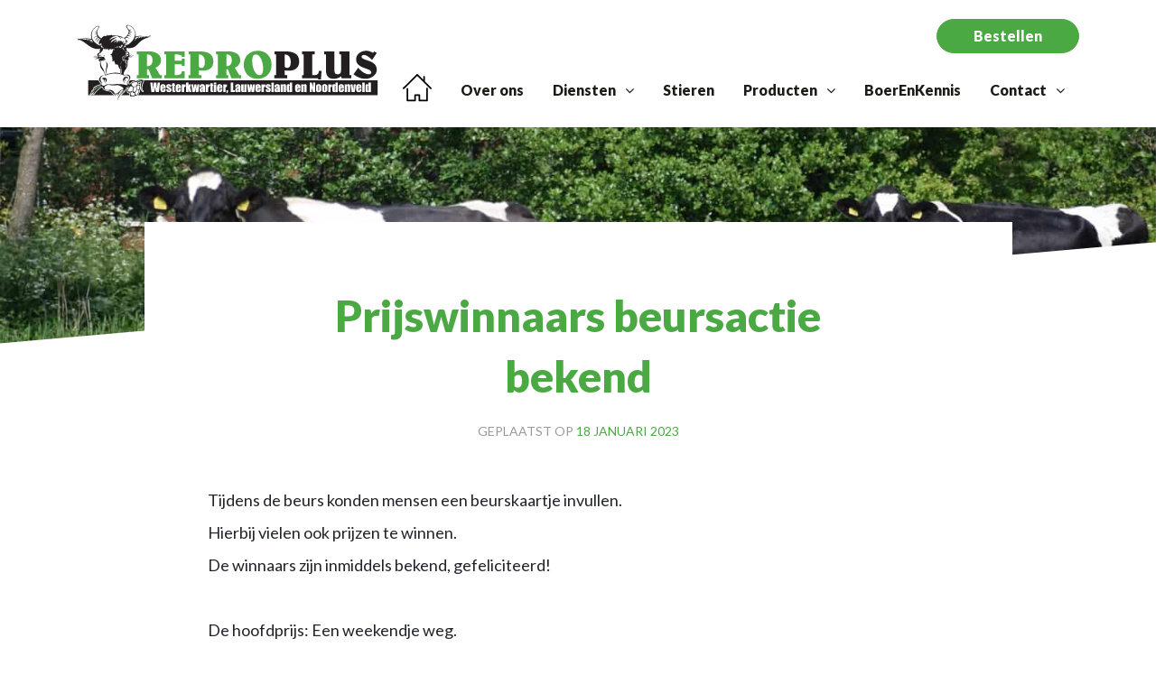

--- FILE ---
content_type: text/html; charset=UTF-8
request_url: https://www.repropluswln.nl/2023/01/18/prijswinnaars-beursactie-bekend/
body_size: 114012
content:
<!DOCTYPE html>

<html lang="nl-NL">
	<head>
		<meta charset="UTF-8" />
<meta http-equiv="X-UA-Compatible" content="IE=edge">
<meta name="viewport" content="width=device-width, initial-scale=1.0">

<link rel="profile" href="http://gmpg.org/xfn/11" />
<link rel="pingback" href="https://www.repropluswln.nl/xmlrpc.php" />

<!--[if lt IE 9]>
		<script src="https://oss.maxcdn.com/libs/html5shiv/3.7.0/html5shiv.js"></script>
	<script src="https://oss.maxcdn.com/libs/respond.js/1.3.0/respond.min.js"></script>
	<![endif]-->

		<meta name='robots' content='index, follow, max-image-preview:large, max-snippet:-1, max-video-preview:-1' />

	<!-- This site is optimized with the Yoast SEO plugin v24.8.1 - https://yoast.com/wordpress/plugins/seo/ -->
	<title>Prijswinnaars beursactie bekend - Reproplus</title>
	<meta name="description" content="Tijdens de beurs konden mensen een beurskaartje invullen. Hierbij vielen ook prijzen te winnen. De winnaars zijn inmiddels bekend!" />
	<link rel="canonical" href="https://www.repropluswln.nl/2023/01/18/prijswinnaars-beursactie-bekend/" />
	<meta property="og:locale" content="nl_NL" />
	<meta property="og:type" content="article" />
	<meta property="og:title" content="Prijswinnaars beursactie bekend - Reproplus" />
	<meta property="og:description" content="Tijdens de beurs konden mensen een beurskaartje invullen. Hierbij vielen ook prijzen te winnen. De winnaars zijn inmiddels bekend!" />
	<meta property="og:url" content="https://www.repropluswln.nl/2023/01/18/prijswinnaars-beursactie-bekend/" />
	<meta property="og:site_name" content="Reproplus" />
	<meta property="article:published_time" content="2023-01-18T14:08:18+00:00" />
	<meta property="article:modified_time" content="2023-01-18T14:11:05+00:00" />
	<meta property="og:image" content="https://www.repropluswln.nl/wp-content/uploads/2023/01/trophy-g9c83d107f_1280-1.png" />
	<meta property="og:image:width" content="2048" />
	<meta property="og:image:height" content="1779" />
	<meta property="og:image:type" content="image/png" />
	<meta name="author" content="Geke van der Bij" />
	<meta name="twitter:card" content="summary_large_image" />
	<meta name="twitter:label1" content="Geschreven door" />
	<meta name="twitter:data1" content="Geke van der Bij" />
	<meta name="twitter:label2" content="Geschatte leestijd" />
	<meta name="twitter:data2" content="1 minuut" />
	<script type="application/ld+json" class="yoast-schema-graph">{"@context":"https://schema.org","@graph":[{"@type":"Article","@id":"https://www.repropluswln.nl/2023/01/18/prijswinnaars-beursactie-bekend/#article","isPartOf":{"@id":"https://www.repropluswln.nl/2023/01/18/prijswinnaars-beursactie-bekend/"},"author":{"name":"Geke van der Bij","@id":"https://www.repropluswln.nl/#/schema/person/c2f00fcb62b30fdaaf9e48746d269104"},"headline":"Prijswinnaars beursactie bekend","datePublished":"2023-01-18T14:08:18+00:00","dateModified":"2023-01-18T14:11:05+00:00","mainEntityOfPage":{"@id":"https://www.repropluswln.nl/2023/01/18/prijswinnaars-beursactie-bekend/"},"wordCount":114,"publisher":{"@id":"https://www.repropluswln.nl/#organization"},"image":{"@id":"https://www.repropluswln.nl/2023/01/18/prijswinnaars-beursactie-bekend/#primaryimage"},"thumbnailUrl":"https://www.repropluswln.nl/wp-content/uploads/2023/01/trophy-g9c83d107f_1280-1.png","articleSection":["Nieuws"],"inLanguage":"nl-NL"},{"@type":"WebPage","@id":"https://www.repropluswln.nl/2023/01/18/prijswinnaars-beursactie-bekend/","url":"https://www.repropluswln.nl/2023/01/18/prijswinnaars-beursactie-bekend/","name":"Prijswinnaars beursactie bekend - Reproplus","isPartOf":{"@id":"https://www.repropluswln.nl/#website"},"primaryImageOfPage":{"@id":"https://www.repropluswln.nl/2023/01/18/prijswinnaars-beursactie-bekend/#primaryimage"},"image":{"@id":"https://www.repropluswln.nl/2023/01/18/prijswinnaars-beursactie-bekend/#primaryimage"},"thumbnailUrl":"https://www.repropluswln.nl/wp-content/uploads/2023/01/trophy-g9c83d107f_1280-1.png","datePublished":"2023-01-18T14:08:18+00:00","dateModified":"2023-01-18T14:11:05+00:00","description":"Tijdens de beurs konden mensen een beurskaartje invullen. Hierbij vielen ook prijzen te winnen. De winnaars zijn inmiddels bekend!","breadcrumb":{"@id":"https://www.repropluswln.nl/2023/01/18/prijswinnaars-beursactie-bekend/#breadcrumb"},"inLanguage":"nl-NL","potentialAction":[{"@type":"ReadAction","target":["https://www.repropluswln.nl/2023/01/18/prijswinnaars-beursactie-bekend/"]}]},{"@type":"ImageObject","inLanguage":"nl-NL","@id":"https://www.repropluswln.nl/2023/01/18/prijswinnaars-beursactie-bekend/#primaryimage","url":"https://www.repropluswln.nl/wp-content/uploads/2023/01/trophy-g9c83d107f_1280-1.png","contentUrl":"https://www.repropluswln.nl/wp-content/uploads/2023/01/trophy-g9c83d107f_1280-1.png","width":2048,"height":1779},{"@type":"BreadcrumbList","@id":"https://www.repropluswln.nl/2023/01/18/prijswinnaars-beursactie-bekend/#breadcrumb","itemListElement":[{"@type":"ListItem","position":1,"name":"Home","item":"https://www.repropluswln.nl/"},{"@type":"ListItem","position":2,"name":"Prijswinnaars beursactie bekend"}]},{"@type":"WebSite","@id":"https://www.repropluswln.nl/#website","url":"https://www.repropluswln.nl/","name":"Reproplus","description":"Zelfstandige Ki organisatie","publisher":{"@id":"https://www.repropluswln.nl/#organization"},"potentialAction":[{"@type":"SearchAction","target":{"@type":"EntryPoint","urlTemplate":"https://www.repropluswln.nl/?s={search_term_string}"},"query-input":{"@type":"PropertyValueSpecification","valueRequired":true,"valueName":"search_term_string"}}],"inLanguage":"nl-NL"},{"@type":"Organization","@id":"https://www.repropluswln.nl/#organization","name":"Reproplus","url":"https://www.repropluswln.nl/","logo":{"@type":"ImageObject","inLanguage":"nl-NL","@id":"https://www.repropluswln.nl/#/schema/logo/image/","url":"https://www.repropluswln.nl/wp-content/uploads/2018/07/logo.svg","contentUrl":"https://www.repropluswln.nl/wp-content/uploads/2018/07/logo.svg","caption":"Reproplus"},"image":{"@id":"https://www.repropluswln.nl/#/schema/logo/image/"}},{"@type":"Person","@id":"https://www.repropluswln.nl/#/schema/person/c2f00fcb62b30fdaaf9e48746d269104","name":"Geke van der Bij","sameAs":["https://www.repropluswln.nl/"]}]}</script>
	<!-- / Yoast SEO plugin. -->


<link rel='dns-prefetch' href='//www.googletagmanager.com' />
<link rel='dns-prefetch' href='//fonts.googleapis.com' />
<link rel="alternate" type="application/rss+xml" title="Reproplus &raquo; feed" href="https://www.repropluswln.nl/feed/" />
<link rel="alternate" type="application/rss+xml" title="Reproplus &raquo; reacties feed" href="https://www.repropluswln.nl/comments/feed/" />
<link rel="alternate" title="oEmbed (JSON)" type="application/json+oembed" href="https://www.repropluswln.nl/wp-json/oembed/1.0/embed?url=https%3A%2F%2Fwww.repropluswln.nl%2F2023%2F01%2F18%2Fprijswinnaars-beursactie-bekend%2F" />
<link rel="alternate" title="oEmbed (XML)" type="text/xml+oembed" href="https://www.repropluswln.nl/wp-json/oembed/1.0/embed?url=https%3A%2F%2Fwww.repropluswln.nl%2F2023%2F01%2F18%2Fprijswinnaars-beursactie-bekend%2F&#038;format=xml" />
<style id='wp-img-auto-sizes-contain-inline-css' type='text/css'>
img:is([sizes=auto i],[sizes^="auto," i]){contain-intrinsic-size:3000px 1500px}
/*# sourceURL=wp-img-auto-sizes-contain-inline-css */
</style>

<style id='wp-emoji-styles-inline-css' type='text/css'>

	img.wp-smiley, img.emoji {
		display: inline !important;
		border: none !important;
		box-shadow: none !important;
		height: 1em !important;
		width: 1em !important;
		margin: 0 0.07em !important;
		vertical-align: -0.1em !important;
		background: none !important;
		padding: 0 !important;
	}
/*# sourceURL=wp-emoji-styles-inline-css */
</style>
<link rel='stylesheet' id='wp-block-library-css' href='https://www.repropluswln.nl/wp-includes/css/dist/block-library/style.min.css?ver=6.9' type='text/css' media='all' />
<style id='wp-block-image-inline-css' type='text/css'>
.wp-block-image>a,.wp-block-image>figure>a{display:inline-block}.wp-block-image img{box-sizing:border-box;height:auto;max-width:100%;vertical-align:bottom}@media not (prefers-reduced-motion){.wp-block-image img.hide{visibility:hidden}.wp-block-image img.show{animation:show-content-image .4s}}.wp-block-image[style*=border-radius] img,.wp-block-image[style*=border-radius]>a{border-radius:inherit}.wp-block-image.has-custom-border img{box-sizing:border-box}.wp-block-image.aligncenter{text-align:center}.wp-block-image.alignfull>a,.wp-block-image.alignwide>a{width:100%}.wp-block-image.alignfull img,.wp-block-image.alignwide img{height:auto;width:100%}.wp-block-image .aligncenter,.wp-block-image .alignleft,.wp-block-image .alignright,.wp-block-image.aligncenter,.wp-block-image.alignleft,.wp-block-image.alignright{display:table}.wp-block-image .aligncenter>figcaption,.wp-block-image .alignleft>figcaption,.wp-block-image .alignright>figcaption,.wp-block-image.aligncenter>figcaption,.wp-block-image.alignleft>figcaption,.wp-block-image.alignright>figcaption{caption-side:bottom;display:table-caption}.wp-block-image .alignleft{float:left;margin:.5em 1em .5em 0}.wp-block-image .alignright{float:right;margin:.5em 0 .5em 1em}.wp-block-image .aligncenter{margin-left:auto;margin-right:auto}.wp-block-image :where(figcaption){margin-bottom:1em;margin-top:.5em}.wp-block-image.is-style-circle-mask img{border-radius:9999px}@supports ((-webkit-mask-image:none) or (mask-image:none)) or (-webkit-mask-image:none){.wp-block-image.is-style-circle-mask img{border-radius:0;-webkit-mask-image:url('data:image/svg+xml;utf8,<svg viewBox="0 0 100 100" xmlns="http://www.w3.org/2000/svg"><circle cx="50" cy="50" r="50"/></svg>');mask-image:url('data:image/svg+xml;utf8,<svg viewBox="0 0 100 100" xmlns="http://www.w3.org/2000/svg"><circle cx="50" cy="50" r="50"/></svg>');mask-mode:alpha;-webkit-mask-position:center;mask-position:center;-webkit-mask-repeat:no-repeat;mask-repeat:no-repeat;-webkit-mask-size:contain;mask-size:contain}}:root :where(.wp-block-image.is-style-rounded img,.wp-block-image .is-style-rounded img){border-radius:9999px}.wp-block-image figure{margin:0}.wp-lightbox-container{display:flex;flex-direction:column;position:relative}.wp-lightbox-container img{cursor:zoom-in}.wp-lightbox-container img:hover+button{opacity:1}.wp-lightbox-container button{align-items:center;backdrop-filter:blur(16px) saturate(180%);background-color:#5a5a5a40;border:none;border-radius:4px;cursor:zoom-in;display:flex;height:20px;justify-content:center;opacity:0;padding:0;position:absolute;right:16px;text-align:center;top:16px;width:20px;z-index:100}@media not (prefers-reduced-motion){.wp-lightbox-container button{transition:opacity .2s ease}}.wp-lightbox-container button:focus-visible{outline:3px auto #5a5a5a40;outline:3px auto -webkit-focus-ring-color;outline-offset:3px}.wp-lightbox-container button:hover{cursor:pointer;opacity:1}.wp-lightbox-container button:focus{opacity:1}.wp-lightbox-container button:focus,.wp-lightbox-container button:hover,.wp-lightbox-container button:not(:hover):not(:active):not(.has-background){background-color:#5a5a5a40;border:none}.wp-lightbox-overlay{box-sizing:border-box;cursor:zoom-out;height:100vh;left:0;overflow:hidden;position:fixed;top:0;visibility:hidden;width:100%;z-index:100000}.wp-lightbox-overlay .close-button{align-items:center;cursor:pointer;display:flex;justify-content:center;min-height:40px;min-width:40px;padding:0;position:absolute;right:calc(env(safe-area-inset-right) + 16px);top:calc(env(safe-area-inset-top) + 16px);z-index:5000000}.wp-lightbox-overlay .close-button:focus,.wp-lightbox-overlay .close-button:hover,.wp-lightbox-overlay .close-button:not(:hover):not(:active):not(.has-background){background:none;border:none}.wp-lightbox-overlay .lightbox-image-container{height:var(--wp--lightbox-container-height);left:50%;overflow:hidden;position:absolute;top:50%;transform:translate(-50%,-50%);transform-origin:top left;width:var(--wp--lightbox-container-width);z-index:9999999999}.wp-lightbox-overlay .wp-block-image{align-items:center;box-sizing:border-box;display:flex;height:100%;justify-content:center;margin:0;position:relative;transform-origin:0 0;width:100%;z-index:3000000}.wp-lightbox-overlay .wp-block-image img{height:var(--wp--lightbox-image-height);min-height:var(--wp--lightbox-image-height);min-width:var(--wp--lightbox-image-width);width:var(--wp--lightbox-image-width)}.wp-lightbox-overlay .wp-block-image figcaption{display:none}.wp-lightbox-overlay button{background:none;border:none}.wp-lightbox-overlay .scrim{background-color:#fff;height:100%;opacity:.9;position:absolute;width:100%;z-index:2000000}.wp-lightbox-overlay.active{visibility:visible}@media not (prefers-reduced-motion){.wp-lightbox-overlay.active{animation:turn-on-visibility .25s both}.wp-lightbox-overlay.active img{animation:turn-on-visibility .35s both}.wp-lightbox-overlay.show-closing-animation:not(.active){animation:turn-off-visibility .35s both}.wp-lightbox-overlay.show-closing-animation:not(.active) img{animation:turn-off-visibility .25s both}.wp-lightbox-overlay.zoom.active{animation:none;opacity:1;visibility:visible}.wp-lightbox-overlay.zoom.active .lightbox-image-container{animation:lightbox-zoom-in .4s}.wp-lightbox-overlay.zoom.active .lightbox-image-container img{animation:none}.wp-lightbox-overlay.zoom.active .scrim{animation:turn-on-visibility .4s forwards}.wp-lightbox-overlay.zoom.show-closing-animation:not(.active){animation:none}.wp-lightbox-overlay.zoom.show-closing-animation:not(.active) .lightbox-image-container{animation:lightbox-zoom-out .4s}.wp-lightbox-overlay.zoom.show-closing-animation:not(.active) .lightbox-image-container img{animation:none}.wp-lightbox-overlay.zoom.show-closing-animation:not(.active) .scrim{animation:turn-off-visibility .4s forwards}}@keyframes show-content-image{0%{visibility:hidden}99%{visibility:hidden}to{visibility:visible}}@keyframes turn-on-visibility{0%{opacity:0}to{opacity:1}}@keyframes turn-off-visibility{0%{opacity:1;visibility:visible}99%{opacity:0;visibility:visible}to{opacity:0;visibility:hidden}}@keyframes lightbox-zoom-in{0%{transform:translate(calc((-100vw + var(--wp--lightbox-scrollbar-width))/2 + var(--wp--lightbox-initial-left-position)),calc(-50vh + var(--wp--lightbox-initial-top-position))) scale(var(--wp--lightbox-scale))}to{transform:translate(-50%,-50%) scale(1)}}@keyframes lightbox-zoom-out{0%{transform:translate(-50%,-50%) scale(1);visibility:visible}99%{visibility:visible}to{transform:translate(calc((-100vw + var(--wp--lightbox-scrollbar-width))/2 + var(--wp--lightbox-initial-left-position)),calc(-50vh + var(--wp--lightbox-initial-top-position))) scale(var(--wp--lightbox-scale));visibility:hidden}}
/*# sourceURL=https://www.repropluswln.nl/wp-includes/blocks/image/style.min.css */
</style>
<style id='wp-block-columns-inline-css' type='text/css'>
.wp-block-columns{box-sizing:border-box;display:flex;flex-wrap:wrap!important}@media (min-width:782px){.wp-block-columns{flex-wrap:nowrap!important}}.wp-block-columns{align-items:normal!important}.wp-block-columns.are-vertically-aligned-top{align-items:flex-start}.wp-block-columns.are-vertically-aligned-center{align-items:center}.wp-block-columns.are-vertically-aligned-bottom{align-items:flex-end}@media (max-width:781px){.wp-block-columns:not(.is-not-stacked-on-mobile)>.wp-block-column{flex-basis:100%!important}}@media (min-width:782px){.wp-block-columns:not(.is-not-stacked-on-mobile)>.wp-block-column{flex-basis:0;flex-grow:1}.wp-block-columns:not(.is-not-stacked-on-mobile)>.wp-block-column[style*=flex-basis]{flex-grow:0}}.wp-block-columns.is-not-stacked-on-mobile{flex-wrap:nowrap!important}.wp-block-columns.is-not-stacked-on-mobile>.wp-block-column{flex-basis:0;flex-grow:1}.wp-block-columns.is-not-stacked-on-mobile>.wp-block-column[style*=flex-basis]{flex-grow:0}:where(.wp-block-columns){margin-bottom:1.75em}:where(.wp-block-columns.has-background){padding:1.25em 2.375em}.wp-block-column{flex-grow:1;min-width:0;overflow-wrap:break-word;word-break:break-word}.wp-block-column.is-vertically-aligned-top{align-self:flex-start}.wp-block-column.is-vertically-aligned-center{align-self:center}.wp-block-column.is-vertically-aligned-bottom{align-self:flex-end}.wp-block-column.is-vertically-aligned-stretch{align-self:stretch}.wp-block-column.is-vertically-aligned-bottom,.wp-block-column.is-vertically-aligned-center,.wp-block-column.is-vertically-aligned-top{width:100%}
/*# sourceURL=https://www.repropluswln.nl/wp-includes/blocks/columns/style.min.css */
</style>
<style id='wp-block-group-inline-css' type='text/css'>
.wp-block-group{box-sizing:border-box}:where(.wp-block-group.wp-block-group-is-layout-constrained){position:relative}
/*# sourceURL=https://www.repropluswln.nl/wp-includes/blocks/group/style.min.css */
</style>
<style id='wp-block-paragraph-inline-css' type='text/css'>
.is-small-text{font-size:.875em}.is-regular-text{font-size:1em}.is-large-text{font-size:2.25em}.is-larger-text{font-size:3em}.has-drop-cap:not(:focus):first-letter{float:left;font-size:8.4em;font-style:normal;font-weight:100;line-height:.68;margin:.05em .1em 0 0;text-transform:uppercase}body.rtl .has-drop-cap:not(:focus):first-letter{float:none;margin-left:.1em}p.has-drop-cap.has-background{overflow:hidden}:root :where(p.has-background){padding:1.25em 2.375em}:where(p.has-text-color:not(.has-link-color)) a{color:inherit}p.has-text-align-left[style*="writing-mode:vertical-lr"],p.has-text-align-right[style*="writing-mode:vertical-rl"]{rotate:180deg}
/*# sourceURL=https://www.repropluswln.nl/wp-includes/blocks/paragraph/style.min.css */
</style>
<style id='global-styles-inline-css' type='text/css'>
:root{--wp--preset--aspect-ratio--square: 1;--wp--preset--aspect-ratio--4-3: 4/3;--wp--preset--aspect-ratio--3-4: 3/4;--wp--preset--aspect-ratio--3-2: 3/2;--wp--preset--aspect-ratio--2-3: 2/3;--wp--preset--aspect-ratio--16-9: 16/9;--wp--preset--aspect-ratio--9-16: 9/16;--wp--preset--color--black: #000000;--wp--preset--color--cyan-bluish-gray: #abb8c3;--wp--preset--color--white: #ffffff;--wp--preset--color--pale-pink: #f78da7;--wp--preset--color--vivid-red: #cf2e2e;--wp--preset--color--luminous-vivid-orange: #ff6900;--wp--preset--color--luminous-vivid-amber: #fcb900;--wp--preset--color--light-green-cyan: #7bdcb5;--wp--preset--color--vivid-green-cyan: #00d084;--wp--preset--color--pale-cyan-blue: #8ed1fc;--wp--preset--color--vivid-cyan-blue: #0693e3;--wp--preset--color--vivid-purple: #9b51e0;--wp--preset--gradient--vivid-cyan-blue-to-vivid-purple: linear-gradient(135deg,rgb(6,147,227) 0%,rgb(155,81,224) 100%);--wp--preset--gradient--light-green-cyan-to-vivid-green-cyan: linear-gradient(135deg,rgb(122,220,180) 0%,rgb(0,208,130) 100%);--wp--preset--gradient--luminous-vivid-amber-to-luminous-vivid-orange: linear-gradient(135deg,rgb(252,185,0) 0%,rgb(255,105,0) 100%);--wp--preset--gradient--luminous-vivid-orange-to-vivid-red: linear-gradient(135deg,rgb(255,105,0) 0%,rgb(207,46,46) 100%);--wp--preset--gradient--very-light-gray-to-cyan-bluish-gray: linear-gradient(135deg,rgb(238,238,238) 0%,rgb(169,184,195) 100%);--wp--preset--gradient--cool-to-warm-spectrum: linear-gradient(135deg,rgb(74,234,220) 0%,rgb(151,120,209) 20%,rgb(207,42,186) 40%,rgb(238,44,130) 60%,rgb(251,105,98) 80%,rgb(254,248,76) 100%);--wp--preset--gradient--blush-light-purple: linear-gradient(135deg,rgb(255,206,236) 0%,rgb(152,150,240) 100%);--wp--preset--gradient--blush-bordeaux: linear-gradient(135deg,rgb(254,205,165) 0%,rgb(254,45,45) 50%,rgb(107,0,62) 100%);--wp--preset--gradient--luminous-dusk: linear-gradient(135deg,rgb(255,203,112) 0%,rgb(199,81,192) 50%,rgb(65,88,208) 100%);--wp--preset--gradient--pale-ocean: linear-gradient(135deg,rgb(255,245,203) 0%,rgb(182,227,212) 50%,rgb(51,167,181) 100%);--wp--preset--gradient--electric-grass: linear-gradient(135deg,rgb(202,248,128) 0%,rgb(113,206,126) 100%);--wp--preset--gradient--midnight: linear-gradient(135deg,rgb(2,3,129) 0%,rgb(40,116,252) 100%);--wp--preset--font-size--small: 13px;--wp--preset--font-size--medium: 20px;--wp--preset--font-size--large: 36px;--wp--preset--font-size--x-large: 42px;--wp--preset--spacing--20: 0.44rem;--wp--preset--spacing--30: 0.67rem;--wp--preset--spacing--40: 1rem;--wp--preset--spacing--50: 1.5rem;--wp--preset--spacing--60: 2.25rem;--wp--preset--spacing--70: 3.38rem;--wp--preset--spacing--80: 5.06rem;--wp--preset--shadow--natural: 6px 6px 9px rgba(0, 0, 0, 0.2);--wp--preset--shadow--deep: 12px 12px 50px rgba(0, 0, 0, 0.4);--wp--preset--shadow--sharp: 6px 6px 0px rgba(0, 0, 0, 0.2);--wp--preset--shadow--outlined: 6px 6px 0px -3px rgb(255, 255, 255), 6px 6px rgb(0, 0, 0);--wp--preset--shadow--crisp: 6px 6px 0px rgb(0, 0, 0);}:where(.is-layout-flex){gap: 0.5em;}:where(.is-layout-grid){gap: 0.5em;}body .is-layout-flex{display: flex;}.is-layout-flex{flex-wrap: wrap;align-items: center;}.is-layout-flex > :is(*, div){margin: 0;}body .is-layout-grid{display: grid;}.is-layout-grid > :is(*, div){margin: 0;}:where(.wp-block-columns.is-layout-flex){gap: 2em;}:where(.wp-block-columns.is-layout-grid){gap: 2em;}:where(.wp-block-post-template.is-layout-flex){gap: 1.25em;}:where(.wp-block-post-template.is-layout-grid){gap: 1.25em;}.has-black-color{color: var(--wp--preset--color--black) !important;}.has-cyan-bluish-gray-color{color: var(--wp--preset--color--cyan-bluish-gray) !important;}.has-white-color{color: var(--wp--preset--color--white) !important;}.has-pale-pink-color{color: var(--wp--preset--color--pale-pink) !important;}.has-vivid-red-color{color: var(--wp--preset--color--vivid-red) !important;}.has-luminous-vivid-orange-color{color: var(--wp--preset--color--luminous-vivid-orange) !important;}.has-luminous-vivid-amber-color{color: var(--wp--preset--color--luminous-vivid-amber) !important;}.has-light-green-cyan-color{color: var(--wp--preset--color--light-green-cyan) !important;}.has-vivid-green-cyan-color{color: var(--wp--preset--color--vivid-green-cyan) !important;}.has-pale-cyan-blue-color{color: var(--wp--preset--color--pale-cyan-blue) !important;}.has-vivid-cyan-blue-color{color: var(--wp--preset--color--vivid-cyan-blue) !important;}.has-vivid-purple-color{color: var(--wp--preset--color--vivid-purple) !important;}.has-black-background-color{background-color: var(--wp--preset--color--black) !important;}.has-cyan-bluish-gray-background-color{background-color: var(--wp--preset--color--cyan-bluish-gray) !important;}.has-white-background-color{background-color: var(--wp--preset--color--white) !important;}.has-pale-pink-background-color{background-color: var(--wp--preset--color--pale-pink) !important;}.has-vivid-red-background-color{background-color: var(--wp--preset--color--vivid-red) !important;}.has-luminous-vivid-orange-background-color{background-color: var(--wp--preset--color--luminous-vivid-orange) !important;}.has-luminous-vivid-amber-background-color{background-color: var(--wp--preset--color--luminous-vivid-amber) !important;}.has-light-green-cyan-background-color{background-color: var(--wp--preset--color--light-green-cyan) !important;}.has-vivid-green-cyan-background-color{background-color: var(--wp--preset--color--vivid-green-cyan) !important;}.has-pale-cyan-blue-background-color{background-color: var(--wp--preset--color--pale-cyan-blue) !important;}.has-vivid-cyan-blue-background-color{background-color: var(--wp--preset--color--vivid-cyan-blue) !important;}.has-vivid-purple-background-color{background-color: var(--wp--preset--color--vivid-purple) !important;}.has-black-border-color{border-color: var(--wp--preset--color--black) !important;}.has-cyan-bluish-gray-border-color{border-color: var(--wp--preset--color--cyan-bluish-gray) !important;}.has-white-border-color{border-color: var(--wp--preset--color--white) !important;}.has-pale-pink-border-color{border-color: var(--wp--preset--color--pale-pink) !important;}.has-vivid-red-border-color{border-color: var(--wp--preset--color--vivid-red) !important;}.has-luminous-vivid-orange-border-color{border-color: var(--wp--preset--color--luminous-vivid-orange) !important;}.has-luminous-vivid-amber-border-color{border-color: var(--wp--preset--color--luminous-vivid-amber) !important;}.has-light-green-cyan-border-color{border-color: var(--wp--preset--color--light-green-cyan) !important;}.has-vivid-green-cyan-border-color{border-color: var(--wp--preset--color--vivid-green-cyan) !important;}.has-pale-cyan-blue-border-color{border-color: var(--wp--preset--color--pale-cyan-blue) !important;}.has-vivid-cyan-blue-border-color{border-color: var(--wp--preset--color--vivid-cyan-blue) !important;}.has-vivid-purple-border-color{border-color: var(--wp--preset--color--vivid-purple) !important;}.has-vivid-cyan-blue-to-vivid-purple-gradient-background{background: var(--wp--preset--gradient--vivid-cyan-blue-to-vivid-purple) !important;}.has-light-green-cyan-to-vivid-green-cyan-gradient-background{background: var(--wp--preset--gradient--light-green-cyan-to-vivid-green-cyan) !important;}.has-luminous-vivid-amber-to-luminous-vivid-orange-gradient-background{background: var(--wp--preset--gradient--luminous-vivid-amber-to-luminous-vivid-orange) !important;}.has-luminous-vivid-orange-to-vivid-red-gradient-background{background: var(--wp--preset--gradient--luminous-vivid-orange-to-vivid-red) !important;}.has-very-light-gray-to-cyan-bluish-gray-gradient-background{background: var(--wp--preset--gradient--very-light-gray-to-cyan-bluish-gray) !important;}.has-cool-to-warm-spectrum-gradient-background{background: var(--wp--preset--gradient--cool-to-warm-spectrum) !important;}.has-blush-light-purple-gradient-background{background: var(--wp--preset--gradient--blush-light-purple) !important;}.has-blush-bordeaux-gradient-background{background: var(--wp--preset--gradient--blush-bordeaux) !important;}.has-luminous-dusk-gradient-background{background: var(--wp--preset--gradient--luminous-dusk) !important;}.has-pale-ocean-gradient-background{background: var(--wp--preset--gradient--pale-ocean) !important;}.has-electric-grass-gradient-background{background: var(--wp--preset--gradient--electric-grass) !important;}.has-midnight-gradient-background{background: var(--wp--preset--gradient--midnight) !important;}.has-small-font-size{font-size: var(--wp--preset--font-size--small) !important;}.has-medium-font-size{font-size: var(--wp--preset--font-size--medium) !important;}.has-large-font-size{font-size: var(--wp--preset--font-size--large) !important;}.has-x-large-font-size{font-size: var(--wp--preset--font-size--x-large) !important;}
:where(.wp-block-columns.is-layout-flex){gap: 2em;}:where(.wp-block-columns.is-layout-grid){gap: 2em;}
/*# sourceURL=global-styles-inline-css */
</style>
<style id='core-block-supports-inline-css' type='text/css'>
.wp-container-core-columns-is-layout-9d6595d7{flex-wrap:nowrap;}
/*# sourceURL=core-block-supports-inline-css */
</style>

<style id='classic-theme-styles-inline-css' type='text/css'>
/*! This file is auto-generated */
.wp-block-button__link{color:#fff;background-color:#32373c;border-radius:9999px;box-shadow:none;text-decoration:none;padding:calc(.667em + 2px) calc(1.333em + 2px);font-size:1.125em}.wp-block-file__button{background:#32373c;color:#fff;text-decoration:none}
/*# sourceURL=/wp-includes/css/classic-themes.min.css */
</style>
<link rel='stylesheet' id='reproplus-google-fonts-css' href='https://fonts.googleapis.com/css?family=Lato%3A400%2C100%2C300%2C700%2C900%7CLato%3A400%2C100%2C300%2C700%2C900&#038;ver=6.9' type='text/css' media='all' />
<link rel='stylesheet' id='bootstrap-css' href='https://www.repropluswln.nl/wp-content/themes/reproplus/assets/bootstrap/css/bootstrap.min.css?ver=4.0.0' type='text/css' media='all' />
<link rel='stylesheet' id='fontawesome-css' href='https://www.repropluswln.nl/wp-content/themes/reproplus/assets/fontawesome/css/font-awesome.min.css?ver=4.7.0' type='text/css' media='all' />
<link rel='stylesheet' id='slick-css' href='https://www.repropluswln.nl/wp-content/themes/reproplus/assets/slick/slick.min.css?ver=1.8.1' type='text/css' media='all' />
<link rel='stylesheet' id='swipebox-css' href='https://www.repropluswln.nl/wp-content/themes/reproplus/assets/swipebox/css/swipebox.min.css?ver=1.4.6' type='text/css' media='all' />
<link rel='stylesheet' id='reproplus-css' href='https://www.repropluswln.nl/wp-content/themes/reproplus/css/style.min.css?ver=1.0.0' type='text/css' media='all' />
<script type="text/javascript" src="https://www.googletagmanager.com/gtag/js?id=UA-163288849-1&amp;ver=6.9" id="wk-analytics-script-js"></script>
<script type="text/javascript" id="wk-analytics-script-js-after">
/* <![CDATA[ */
function shouldTrack(){
var trackLoggedIn = false;
var loggedIn = false;
if(!loggedIn){
return true;
} else if( trackLoggedIn ) {
return true;
}
return false;
}
function hasWKGoogleAnalyticsCookie() {
return (new RegExp('wp_wk_ga_untrack_' + document.location.hostname)).test(document.cookie);
}
if (!hasWKGoogleAnalyticsCookie() && shouldTrack()) {
//Google Analytics
window.dataLayer = window.dataLayer || [];
function gtag(){dataLayer.push(arguments);}
gtag('js', new Date());
gtag('config', 'UA-163288849-1', { 'anonymize_ip': true });
}

//# sourceURL=wk-analytics-script-js-after
/* ]]> */
</script>
<script type="text/javascript" src="https://www.repropluswln.nl/wp-includes/js/jquery/jquery.min.js?ver=3.7.1" id="jquery-core-js"></script>
<script type="text/javascript" src="https://www.repropluswln.nl/wp-includes/js/jquery/jquery-migrate.min.js?ver=3.4.1" id="jquery-migrate-js"></script>
<link rel="https://api.w.org/" href="https://www.repropluswln.nl/wp-json/" /><link rel="alternate" title="JSON" type="application/json" href="https://www.repropluswln.nl/wp-json/wp/v2/posts/663" /><link rel="EditURI" type="application/rsd+xml" title="RSD" href="https://www.repropluswln.nl/xmlrpc.php?rsd" />
<meta name="generator" content="WordPress 6.9" />
<link rel='shortlink' href='https://www.repropluswln.nl/?p=663' />
<meta name="cdp-version" content="1.5.0" /><style type="text/css" media="screen">
	
		body {
			font-family: Lato;
			font-weight: 400;
		}

	
	
		h1, h2, h3, h4, h5, h6, .h1, .h2, .h3, .h4, .h5, .h6 {
			font-family: Lato;
			font-weight: 900;
		}

	
	
	
	</style>
<link rel="icon" href="https://www.repropluswln.nl/wp-content/uploads/2018/09/cropped-favicon-32x32.png" sizes="32x32" />
<link rel="icon" href="https://www.repropluswln.nl/wp-content/uploads/2018/09/cropped-favicon-192x192.png" sizes="192x192" />
<link rel="apple-touch-icon" href="https://www.repropluswln.nl/wp-content/uploads/2018/09/cropped-favicon-180x180.png" />
<meta name="msapplication-TileImage" content="https://www.repropluswln.nl/wp-content/uploads/2018/09/cropped-favicon-270x270.png" />
	</head>

	<body class="wp-singular post-template-default single single-post postid-663 single-format-standard wp-custom-logo wp-theme-reproplus no-js">
		
		<div class="pt-off-canvas">
	<div class="pt-off-canvas-header clearfix">
		<button type="button" class="close" aria-label="Sluit"><span aria-hidden="true">×</span></button>
	</div>
</div>

		<div class="pt-site-wrapper">
			<header class="pt-site-header">
				<div class="container pt-container-xl">
					<div class="pt-site-header-wrapper">
						
<div class="pt-site-title">
	<a href="https://www.repropluswln.nl/" title="Reproplus" rel="home">
		
			<?xml version="1.0" encoding="UTF-8"?>
<svg width="334px" height="86px" viewBox="0 0 334 86" version="1.1" xmlns="http://www.w3.org/2000/svg" xmlns:xlink="http://www.w3.org/1999/xlink">
    <!-- Generator: Sketch 50.2 (55047) - http://www.bohemiancoding.com/sketch -->
    <title>logo</title>
    <desc>Created with Sketch.</desc>
    <defs></defs>
    <g id="logo" stroke="none" stroke-width="1" fill="none" fill-rule="evenodd">
        <g>
            <polygon id="Fill-1" fill="#231F20" points="12.658 79.5772 333.154 79.5772 333.154 63.0162 12.658 63.0162"></polygon>
            <g id="Group-311" transform="translate(0.000000, 0.802200)">
                <path d="M77.8452,46.6126 C81.9332,46.6126 83.8912,44.0466 83.8912,40.0026 C83.8912,35.7836 82.1942,33.5216 77.8452,33.5216 L77.8452,46.6126 Z M66.5372,30.1306 L80.2812,30.1306 C84.0212,30.1306 93.2842,31.4776 93.2842,40.0026 C93.2842,43.7866 90.6752,46.9176 87.2392,48.2216 L92.1102,56.4416 L94.1542,56.4416 L94.1542,59.8346 L83.4552,59.8346 L79.4542,49.8316 L77.8452,49.8316 L77.8452,56.4416 L79.9322,56.4416 L79.9322,59.8346 L66.4502,59.8346 L66.4502,56.4416 L68.4512,56.4416 L68.4512,33.5216 L66.5372,33.5216 L66.5372,30.1306 Z" id="Fill-2" fill="#4AA942"></path>
                <path d="M116.3345,38.2191 L119.4655,38.2191 L119.4655,46.3081 L116.3345,46.3081 L116.3345,44.3951 L108.5055,44.3951 L108.5055,56.4421 L109.8975,56.4421 C113.5945,56.4421 116.3345,55.7021 116.3345,52.0931 L119.4655,52.0931 L119.4655,59.8341 L97.1105,59.8341 L97.1105,56.4421 L99.1115,56.4421 L99.1115,33.5221 L97.1105,33.5221 L97.1105,30.1301 L119.4655,30.1301 L119.4655,36.3061 L116.3345,36.3061 L116.3345,34.8271 C114.7255,33.9561 112.8985,33.5221 111.1155,33.5221 L108.5055,33.5221 L108.5055,40.3941 L116.3345,40.3941 L116.3345,38.2191 Z" id="Fill-4" fill="#4AA942"></path>
                <path d="M135.1656,45.9173 C135.1656,47.4383 135.9486,48.4393 137.9496,48.4393 C141.6026,48.4393 141.8636,44.2213 141.8636,41.5673 C141.8636,37.4373 139.9496,33.5213 135.1656,33.5213 L135.1656,45.9173 Z M123.6836,59.8343 L123.6836,56.4413 L125.7716,56.4413 L125.7716,33.5213 L123.9016,33.5213 L123.9016,30.1303 L135.3826,30.1303 C143.2116,30.1303 151.2576,31.7393 151.2576,41.2633 C151.2576,48.8313 145.8206,51.5713 139.3406,51.5713 C137.9056,51.5713 136.4706,51.4403 135.1656,51.1793 L135.1656,56.4413 L137.9926,56.4413 L137.9926,59.8343 L123.6836,59.8343 Z" id="Fill-6" fill="#4AA942"></path>
                <path d="M165.6529,46.6126 C169.7409,46.6126 171.6979,44.0466 171.6979,40.0026 C171.6979,35.7836 170.0019,33.5216 165.6529,33.5216 L165.6529,46.6126 Z M154.3439,30.1306 L168.0889,30.1306 C171.8289,30.1306 181.0919,31.4776 181.0919,40.0026 C181.0919,43.7866 178.4829,46.9176 175.0459,48.2216 L179.9179,56.4416 L181.9619,56.4416 L181.9619,59.8346 L171.2619,59.8346 L167.2609,49.8316 L165.6529,49.8316 L165.6529,56.4416 L167.7399,56.4416 L167.7399,59.8346 L154.2569,59.8346 L154.2569,56.4416 L156.2579,56.4416 L156.2579,33.5216 L154.3439,33.5216 L154.3439,30.1306 Z" id="Fill-8" fill="#4AA942"></path>
                <path d="M198.6187,33.5657 C195.6607,33.5657 194.3127,35.0447 194.3127,41.0887 C194.3127,48.0907 197.4877,56.3977 202.0107,56.3977 C204.9687,56.3977 206.3167,54.9197 206.3167,48.8747 C206.3167,41.8727 203.1407,33.5657 198.6187,33.5657 M215.7107,44.7437 C215.7107,53.5717 210.1427,60.5307 199.8367,60.5307 C191.0077,60.5307 184.9187,53.9637 184.9187,45.2207 C184.9187,36.3917 190.4847,29.4337 200.7937,29.4337 C209.6217,29.4337 215.7107,36.0017 215.7107,44.7437" id="Fill-10" fill="#4AA942"></path>
                <path d="M230.2368,45.9173 C230.2368,47.4383 231.0188,48.4393 233.0198,48.4393 C236.6728,48.4393 236.9338,44.2213 236.9338,41.5673 C236.9338,37.4373 235.0198,33.5213 230.2368,33.5213 L230.2368,45.9173 Z M218.7548,59.8343 L218.7548,56.4413 L220.8418,56.4413 L220.8418,33.5213 L218.9718,33.5213 L218.9718,30.1303 L230.4538,30.1303 C238.2818,30.1303 246.3288,31.7393 246.3288,41.2633 C246.3288,48.8313 240.8908,51.5713 234.4118,51.5713 C232.9758,51.5713 231.5418,51.4403 230.2368,51.1793 L230.2368,56.4413 L233.0628,56.4413 L233.0628,59.8343 L218.7548,59.8343 Z" id="Fill-12" fill="#231F20"></path>
                <path d="M249.4595,59.8343 L249.4595,56.4413 L251.3725,56.4413 L251.3725,33.5223 L249.4595,33.5223 L249.4595,30.1303 L263.3755,30.1303 L263.3755,33.5223 L260.7665,33.5223 L260.7665,56.4413 L263.8535,56.4413 C266.7685,56.4413 268.1605,54.3553 268.1605,51.6143 L271.0745,51.6143 L270.4215,61.2693 L267.2465,61.2693 L267.2465,59.8343 L249.4595,59.8343 Z" id="Fill-14" fill="#231F20"></path>
                <path d="M292.689,57.5286 C291.689,58.9646 288.167,60.5306 284.512,60.5306 C278.033,60.5306 275.901,56.3546 275.901,50.5266 L275.901,33.5216 L273.901,33.5216 L273.901,30.1306 L285.295,30.1306 L285.295,50.6576 C285.295,54.0926 286.079,55.3976 288.949,55.3976 C291.819,55.3976 292.645,54.0926 292.645,50.6576 L292.645,33.5216 L290.732,33.5216 L290.732,30.1306 L302.04,30.1306 L302.04,56.4416 L303.997,56.4416 L303.997,59.8346 L293.341,59.8346 L292.689,57.5286 Z" id="Fill-16" fill="#231F20"></path>
                <path d="M332.1783,31.9993 L327.0903,39.6103 C324.6113,37.3933 321.2623,34.0443 317.7383,34.0443 C316.7383,34.0443 315.3473,34.9573 315.3473,36.0013 C315.3473,41.0033 332.2223,38.9153 332.2223,50.6143 C332.2223,56.3543 325.8713,60.5303 319.3923,60.5303 C314.5213,60.5303 310.3463,58.3553 306.4323,55.6153 L311.6073,48.2653 C314.6083,51.4833 318.7833,55.5713 323.4803,55.5713 C324.9153,55.5713 326.2203,54.9193 326.2203,53.2243 C326.2203,48.6133 309.3463,49.3533 309.3463,39.1323 C309.3463,33.4353 314.3473,29.4343 320.6963,29.4343 C323.2623,29.4343 326.0023,30.4783 328.1773,31.8253 L329.4383,30.1303 L332.1783,31.9993 Z" id="Fill-18" fill="#231F20"></path>
                <path d="M30.4673,38.3978 C30.5593,38.2908 30.5293,38.1188 30.5143,37.9818 C30.4533,37.8118 30.2213,37.8728 30.0963,37.8878 C30.0203,38.0578 29.9903,38.2588 30.0043,38.4758 L30.0823,38.4918 C30.2053,38.4448 30.3753,38.5048 30.4673,38.3978" id="Fill-20" fill="#FEFEFE"></path>
                <path d="M30.4673,38.3978 C30.5593,38.2908 30.5293,38.1188 30.5143,37.9818 C30.4533,37.8118 30.2213,37.8728 30.0963,37.8878 C30.0203,38.0578 29.9903,38.2588 30.0043,38.4758 L30.0823,38.4918 C30.2053,38.4448 30.3753,38.5048 30.4673,38.3978 Z" id="Stroke-22" stroke="#FEFEFE" stroke-width="1.5"></path>
                <path d="M27.4126,37.5638 C27.4886,37.5478 27.5336,37.4408 27.5806,37.3778 C27.6426,37.2548 27.6276,37.0698 27.5196,36.9938 C27.3346,36.8998 27.0726,36.8838 26.8716,36.9618 C26.7936,37.0698 26.8876,37.1768 26.9336,37.2868 C27.0106,37.4408 27.1936,37.6108 27.4126,37.5638" id="Fill-24" fill="#FEFEFE"></path>
                <path d="M27.4126,37.5638 C27.4886,37.5478 27.5336,37.4408 27.5806,37.3778 C27.6426,37.2548 27.6276,37.0698 27.5196,36.9938 C27.3346,36.8998 27.0726,36.8838 26.8716,36.9618 C26.7936,37.0698 26.8876,37.1768 26.9336,37.2868 C27.0106,37.4408 27.1936,37.6108 27.4126,37.5638 Z" id="Stroke-26" stroke="#FEFEFE" stroke-width="1.5"></path>
                <path d="M40.772,20.64 L40.772,20.597 C40.764,20.607 40.756,20.619 40.749,20.628 C40.756,20.636 40.764,20.64 40.772,20.64" id="Fill-28" fill="#FEFEFE"></path>
                <path d="M40.772,20.64 L40.772,20.597 C40.764,20.607 40.756,20.619 40.749,20.628 C40.756,20.636 40.764,20.64 40.772,20.64 Z" id="Stroke-30" stroke="#FEFEFE" stroke-width="1.5"></path>
                <path d="M30.8384,35.5267 L30.2504,34.9877 C30.0514,34.8317 29.5724,34.8627 29.6954,34.4757 C29.7114,34.4157 29.7744,34.3997 29.8364,34.3837 C30.1434,34.3997 30.3914,34.5987 30.6544,34.7397 C30.7764,35.0017 31.2094,35.1867 31.1624,35.5427 C31.0864,35.6657 30.9304,35.5737 30.8384,35.5267 Z M33.0764,55.6107 C32.6764,54.4217 32.3204,53.2007 32.2744,51.8427 L32.2744,50.6087 C32.2134,49.6357 32.5224,48.7567 32.6924,47.8607 C32.8614,46.6557 32.9384,45.3767 32.9224,44.1107 C32.8614,43.3527 32.6294,42.6577 32.3974,41.9627 C32.4284,41.8097 32.4594,41.5777 32.6764,41.5927 C32.7684,41.6247 32.8304,41.7007 32.8774,41.7627 C33.4944,42.7667 33.9714,43.8467 34.2974,44.9737 C34.3734,45.4997 34.2974,46.0407 34.2194,46.5327 C34.1114,47.7217 33.3244,48.6317 33.2334,49.8217 C32.9694,50.7007 32.8614,51.6727 32.9064,52.6457 C33.0144,53.6337 32.9844,54.6697 33.4164,55.5017 L33.4944,55.5327 C33.9104,55.3937 34.3894,55.3627 34.7764,55.1637 C35.9184,54.6987 37.1844,54.5757 38.3584,54.2377 C39.4384,54.1127 40.5024,53.9427 41.5514,53.8037 C42.4674,53.7907 43.4364,53.7907 44.3954,53.8407 L44.3954,53.8647 C45.1624,53.9097 46.1134,54.0167 46.8364,54.1827 C47.5654,54.5557 48.4324,54.6557 49.2194,54.8727 C49.5164,54.7337 49.4164,54.3407 49.5164,54.0637 C50.0084,51.1287 48.7684,48.5677 48.7874,45.6517 L48.7684,45.6127 C48.5904,46.0657 48.5704,46.5777 48.5294,47.0907 C48.5124,47.5037 48.7274,47.9567 48.5124,48.3317 C49.0244,48.9017 48.6494,49.8277 48.8264,50.5367 C48.9244,51.5427 49.1024,52.5877 48.9434,53.6307 C48.7684,53.7497 48.6294,54.0837 48.3914,54.0637 C48.1544,53.7687 48.4714,53.4527 48.3914,53.0987 C48.3734,51.5227 48.4924,49.6907 47.0144,48.7847 C46.6784,48.5067 46.6974,48.0757 46.5614,47.7007 L45.8914,45.8097 C45.6744,45.5147 45.6934,45.0597 45.2794,44.8817 C45.0414,44.8237 44.9754,44.8257 44.7484,44.7397 L44.7484,44.7517 L44.1154,44.5107 C44.0704,44.5037 44.0294,44.5017 43.9884,44.5017 C43.7074,44.5557 43.4514,44.7647 43.1764,44.7317 C43.1494,44.7417 43.1234,44.7497 43.0964,44.7567 L42.8934,44.7277 C42.7254,44.6207 42.6474,44.4327 42.5864,44.2647 C42.4474,43.4757 42.3874,42.6437 41.8464,42.0427 C41.7054,41.5017 41.8304,40.8217 41.3364,40.4197 C41.3204,40.3937 41.2954,40.3807 41.2684,40.3687 C41.0784,40.4327 40.9534,40.6317 40.7684,40.7257 L40.7684,40.6067 C40.5024,40.8097 40.2644,41.0167 39.9614,41.2087 C39.8674,41.2377 39.7464,41.2217 39.6684,41.1747 C39.4044,40.8057 39.1434,40.2807 39.4044,39.8037 C39.4384,39.5407 39.3914,39.2627 39.4514,39.0147 C39.4224,38.5817 39.3914,38.1357 39.2814,37.7337 C39.2664,37.2237 39.4514,36.6697 39.2994,36.1747 C39.2214,36.0057 38.9904,36.0517 38.8184,36.0207 C38.1704,35.6967 38.7584,35.0167 38.6644,34.5067 C38.3874,34.2297 37.8934,34.3377 37.5084,34.2767 C37.3224,34.2607 37.1064,34.2607 36.9964,34.1067 C36.9674,34.0287 36.9674,33.9217 37.0434,33.8747 C37.5224,33.7977 37.7854,33.4117 38.2014,33.2257 C39.4224,31.9447 39.8674,30.1697 40.3014,28.4857 C40.3634,28.3467 40.5024,28.2707 40.6414,28.2707 C40.6824,28.2827 40.7254,28.2977 40.7684,28.3137 L40.7684,28.2727 C41.1374,28.3057 41.4404,28.5577 41.8054,28.5987 C41.8384,28.5927 41.8714,28.5897 41.9064,28.5797 C42.0294,28.4097 41.9064,28.1927 41.8754,28.0247 C41.8714,28.0067 41.8654,27.9897 41.8584,27.9737 C41.7794,28.0037 41.6954,28.0207 41.6114,28.0207 C41.2994,28.1767 40.9844,27.8527 40.6704,27.8397 C40.3634,27.7157 40.0864,27.4997 39.7774,27.4367 C39.7464,27.5597 39.8674,27.6697 39.7314,27.7477 C39.3594,27.8397 39.1274,27.4677 38.8054,27.3607 C38.8054,27.6697 39.2994,27.7607 39.0964,28.0697 C39.0204,28.1307 38.8974,28.1457 38.7874,28.1167 C38.3404,27.8077 37.8774,27.4677 37.3994,27.2537 C37.2444,27.3767 37.3224,27.6067 37.2914,27.7927 C37.2604,27.8837 37.1214,27.9307 37.0124,27.8997 C36.6884,27.7607 36.3814,27.5757 36.0394,27.4997 L35.9794,27.5307 L35.9794,28.1307 C35.9794,28.4097 36.3034,28.6577 36.0884,28.9197 C35.9944,28.9797 35.8544,28.9487 35.7624,28.9037 C35.4384,28.5167 35.1604,28.2087 34.7764,27.8997 C34.1584,27.5447 33.5244,27.0967 32.8304,26.8977 L32.8154,26.9587 C33.0004,27.3427 33.2464,27.6377 33.5554,27.9627 C33.6024,28.0387 33.5864,28.1307 33.5244,28.1927 C33.4634,28.2397 33.3854,28.2257 33.3094,28.2087 C32.8154,27.8997 32.3344,27.5907 31.8424,27.3297 C31.5334,27.1887 31.3324,26.9427 31.0394,26.8197 C31.0394,26.9897 31.1174,27.1127 31.1934,27.2357 C31.3014,27.4527 31.6254,27.4837 31.5944,27.7767 C31.5334,27.8997 31.3634,27.8707 31.2544,27.8547 C30.5594,27.6847 29.9124,27.3767 29.2644,27.0817 C29.2014,27.1597 29.1864,27.2667 29.1724,27.3607 C29.0944,28.2257 28.7544,28.9647 28.3074,29.6437 C27.7524,30.3397 26.9944,30.8647 26.3614,31.4817 C26.4084,31.5597 26.5164,31.5887 26.6234,31.5887 C26.7314,31.6207 26.8094,31.7277 26.7794,31.8527 C26.7624,31.9757 26.6544,32.0387 26.5634,32.0987 C26.1004,32.0837 25.6514,32.1307 25.2794,32.3607 C24.8344,32.7497 24.4634,33.2567 24.3694,33.8897 L24.3854,34.4627 C24.3404,34.7707 24.3694,35.1247 24.4164,35.4177 C24.7274,35.2787 24.8794,34.9547 25.0804,34.7087 C25.2504,34.5067 25.5124,34.4757 25.7604,34.4627 C26.3304,34.4917 26.5314,33.8747 27.0724,33.8297 C27.1934,33.8137 27.2724,33.8897 27.3034,34.0127 C27.2874,34.1517 27.2584,34.2767 27.1334,34.3527 C26.5764,34.7237 25.9904,34.9877 25.3594,35.1717 C25.1254,35.3727 24.8634,35.6187 24.7274,35.8667 C24.6954,35.9427 24.6174,36.0367 24.6954,36.1127 C24.9424,36.1747 25.2194,36.1907 25.4964,36.1747 C26.6544,35.8507 28.0124,35.9427 29.1414,36.2517 C29.3244,36.4077 29.4494,36.1597 29.6044,36.0657 C29.7424,36.0517 29.8654,36.0817 29.9594,36.1597 C30.6844,37.2107 31.3954,38.2277 31.7174,39.5087 C31.7334,39.7417 31.9964,39.9427 31.7954,40.1727 C31.7334,40.2047 31.6254,40.2047 31.5474,40.1727 C31.3634,39.8647 31.4424,39.4627 31.1934,39.1847 L31.0864,39.2317 C30.6374,39.6947 30.0354,40.2337 29.5884,40.8057 C29.4654,40.8687 29.2954,40.9287 29.1864,40.7907 C29.1414,40.6987 29.1724,40.5757 29.2464,40.4977 C29.7274,40.1727 30.1114,39.6787 30.4064,39.2317 L30.2834,39.2317 C29.4024,39.7727 28.6624,40.4197 27.6114,40.6517 C26.8544,40.8527 26.1924,40.4977 25.6374,40.1417 L25.6064,40.1577 C25.5904,40.4817 25.7604,40.7437 25.8834,41.0067 C26.1454,41.3157 26.6234,41.5327 26.8714,41.9017 C26.7624,42.0427 26.5944,42.0427 26.4244,42.0427 C26.4084,42.3957 26.4694,42.7977 26.5004,43.1677 C26.7794,44.2647 26.8404,45.4367 27.3504,46.4407 C28.1064,47.7687 28.8774,49.1267 29.6954,50.4387 C29.9424,51.0407 30.3284,51.5817 30.4064,52.2457 C30.8074,53.6187 31.3324,54.9627 31.9044,56.2587 L31.9494,56.2747 C32.3344,56.1047 32.7544,56.0267 33.0764,55.7497 L33.0764,55.6107 Z" id="Fill-32" fill="#FEFEFE"></path>
                <path d="M30.8384,35.5267 L30.2504,34.9877 C30.0514,34.8317 29.5724,34.8627 29.6954,34.4757 C29.7114,34.4157 29.7744,34.3997 29.8364,34.3837 C30.1434,34.3997 30.3914,34.5987 30.6544,34.7397 C30.7764,35.0017 31.2094,35.1867 31.1624,35.5427 C31.0864,35.6657 30.9304,35.5737 30.8384,35.5267 Z M33.0764,55.6107 C32.6764,54.4217 32.3204,53.2007 32.2744,51.8427 L32.2744,50.6087 C32.2134,49.6357 32.5224,48.7567 32.6924,47.8607 C32.8614,46.6557 32.9384,45.3767 32.9224,44.1107 C32.8614,43.3527 32.6294,42.6577 32.3974,41.9627 C32.4284,41.8097 32.4594,41.5777 32.6764,41.5927 C32.7684,41.6247 32.8304,41.7007 32.8774,41.7627 C33.4944,42.7667 33.9714,43.8467 34.2974,44.9737 C34.3734,45.4997 34.2974,46.0407 34.2194,46.5327 C34.1114,47.7217 33.3244,48.6317 33.2334,49.8217 C32.9694,50.7007 32.8614,51.6727 32.9064,52.6457 C33.0144,53.6337 32.9844,54.6697 33.4164,55.5017 L33.4944,55.5327 C33.9104,55.3937 34.3894,55.3627 34.7764,55.1637 C35.9184,54.6987 37.1844,54.5757 38.3584,54.2377 C39.4384,54.1127 40.5024,53.9427 41.5514,53.8037 C42.4674,53.7907 43.4364,53.7907 44.3954,53.8407 L44.3954,53.8647 C45.1624,53.9097 46.1134,54.0167 46.8364,54.1827 C47.5654,54.5557 48.4324,54.6557 49.2194,54.8727 C49.5164,54.7337 49.4164,54.3407 49.5164,54.0637 C50.0084,51.1287 48.7684,48.5677 48.7874,45.6517 L48.7684,45.6127 C48.5904,46.0657 48.5704,46.5777 48.5294,47.0907 C48.5124,47.5037 48.7274,47.9567 48.5124,48.3317 C49.0244,48.9017 48.6494,49.8277 48.8264,50.5367 C48.9244,51.5427 49.1024,52.5877 48.9434,53.6307 C48.7684,53.7497 48.6294,54.0837 48.3914,54.0637 C48.1544,53.7687 48.4714,53.4527 48.3914,53.0987 C48.3734,51.5227 48.4924,49.6907 47.0144,48.7847 C46.6784,48.5067 46.6974,48.0757 46.5614,47.7007 L45.8914,45.8097 C45.6744,45.5147 45.6934,45.0597 45.2794,44.8817 C45.0414,44.8237 44.9754,44.8257 44.7484,44.7397 L44.7484,44.7517 L44.1154,44.5107 C44.0704,44.5037 44.0294,44.5017 43.9884,44.5017 C43.7074,44.5557 43.4514,44.7647 43.1764,44.7317 C43.1494,44.7417 43.1234,44.7497 43.0964,44.7567 L42.8934,44.7277 C42.7254,44.6207 42.6474,44.4327 42.5864,44.2647 C42.4474,43.4757 42.3874,42.6437 41.8464,42.0427 C41.7054,41.5017 41.8304,40.8217 41.3364,40.4197 C41.3204,40.3937 41.2954,40.3807 41.2684,40.3687 C41.0784,40.4327 40.9534,40.6317 40.7684,40.7257 L40.7684,40.6067 C40.5024,40.8097 40.2644,41.0167 39.9614,41.2087 C39.8674,41.2377 39.7464,41.2217 39.6684,41.1747 C39.4044,40.8057 39.1434,40.2807 39.4044,39.8037 C39.4384,39.5407 39.3914,39.2627 39.4514,39.0147 C39.4224,38.5817 39.3914,38.1357 39.2814,37.7337 C39.2664,37.2237 39.4514,36.6697 39.2994,36.1747 C39.2214,36.0057 38.9904,36.0517 38.8184,36.0207 C38.1704,35.6967 38.7584,35.0167 38.6644,34.5067 C38.3874,34.2297 37.8934,34.3377 37.5084,34.2767 C37.3224,34.2607 37.1064,34.2607 36.9964,34.1067 C36.9674,34.0287 36.9674,33.9217 37.0434,33.8747 C37.5224,33.7977 37.7854,33.4117 38.2014,33.2257 C39.4224,31.9447 39.8674,30.1697 40.3014,28.4857 C40.3634,28.3467 40.5024,28.2707 40.6414,28.2707 C40.6824,28.2827 40.7254,28.2977 40.7684,28.3137 L40.7684,28.2727 C41.1374,28.3057 41.4404,28.5577 41.8054,28.5987 C41.8384,28.5927 41.8714,28.5897 41.9064,28.5797 C42.0294,28.4097 41.9064,28.1927 41.8754,28.0247 C41.8714,28.0067 41.8654,27.9897 41.8584,27.9737 C41.7794,28.0037 41.6954,28.0207 41.6114,28.0207 C41.2994,28.1767 40.9844,27.8527 40.6704,27.8397 C40.3634,27.7157 40.0864,27.4997 39.7774,27.4367 C39.7464,27.5597 39.8674,27.6697 39.7314,27.7477 C39.3594,27.8397 39.1274,27.4677 38.8054,27.3607 C38.8054,27.6697 39.2994,27.7607 39.0964,28.0697 C39.0204,28.1307 38.8974,28.1457 38.7874,28.1167 C38.3404,27.8077 37.8774,27.4677 37.3994,27.2537 C37.2444,27.3767 37.3224,27.6067 37.2914,27.7927 C37.2604,27.8837 37.1214,27.9307 37.0124,27.8997 C36.6884,27.7607 36.3814,27.5757 36.0394,27.4997 L35.9794,27.5307 L35.9794,28.1307 C35.9794,28.4097 36.3034,28.6577 36.0884,28.9197 C35.9944,28.9797 35.8544,28.9487 35.7624,28.9037 C35.4384,28.5167 35.1604,28.2087 34.7764,27.8997 C34.1584,27.5447 33.5244,27.0967 32.8304,26.8977 L32.8154,26.9587 C33.0004,27.3427 33.2464,27.6377 33.5554,27.9627 C33.6024,28.0387 33.5864,28.1307 33.5244,28.1927 C33.4634,28.2397 33.3854,28.2257 33.3094,28.2087 C32.8154,27.8997 32.3344,27.5907 31.8424,27.3297 C31.5334,27.1887 31.3324,26.9427 31.0394,26.8197 C31.0394,26.9897 31.1174,27.1127 31.1934,27.2357 C31.3014,27.4527 31.6254,27.4837 31.5944,27.7767 C31.5334,27.8997 31.3634,27.8707 31.2544,27.8547 C30.5594,27.6847 29.9124,27.3767 29.2644,27.0817 C29.2014,27.1597 29.1864,27.2667 29.1724,27.3607 C29.0944,28.2257 28.7544,28.9647 28.3074,29.6437 C27.7524,30.3397 26.9944,30.8647 26.3614,31.4817 C26.4084,31.5597 26.5164,31.5887 26.6234,31.5887 C26.7314,31.6207 26.8094,31.7277 26.7794,31.8527 C26.7624,31.9757 26.6544,32.0387 26.5634,32.0987 C26.1004,32.0837 25.6514,32.1307 25.2794,32.3607 C24.8344,32.7497 24.4634,33.2567 24.3694,33.8897 L24.3854,34.4627 C24.3404,34.7707 24.3694,35.1247 24.4164,35.4177 C24.7274,35.2787 24.8794,34.9547 25.0804,34.7087 C25.2504,34.5067 25.5124,34.4757 25.7604,34.4627 C26.3304,34.4917 26.5314,33.8747 27.0724,33.8297 C27.1934,33.8137 27.2724,33.8897 27.3034,34.0127 C27.2874,34.1517 27.2584,34.2767 27.1334,34.3527 C26.5764,34.7237 25.9904,34.9877 25.3594,35.1717 C25.1254,35.3727 24.8634,35.6187 24.7274,35.8667 C24.6954,35.9427 24.6174,36.0367 24.6954,36.1127 C24.9424,36.1747 25.2194,36.1907 25.4964,36.1747 C26.6544,35.8507 28.0124,35.9427 29.1414,36.2517 C29.3244,36.4077 29.4494,36.1597 29.6044,36.0657 C29.7424,36.0517 29.8654,36.0817 29.9594,36.1597 C30.6844,37.2107 31.3954,38.2277 31.7174,39.5087 C31.7334,39.7417 31.9964,39.9427 31.7954,40.1727 C31.7334,40.2047 31.6254,40.2047 31.5474,40.1727 C31.3634,39.8647 31.4424,39.4627 31.1934,39.1847 L31.0864,39.2317 C30.6374,39.6947 30.0354,40.2337 29.5884,40.8057 C29.4654,40.8687 29.2954,40.9287 29.1864,40.7907 C29.1414,40.6987 29.1724,40.5757 29.2464,40.4977 C29.7274,40.1727 30.1114,39.6787 30.4064,39.2317 L30.2834,39.2317 C29.4024,39.7727 28.6624,40.4197 27.6114,40.6517 C26.8544,40.8527 26.1924,40.4977 25.6374,40.1417 L25.6064,40.1577 C25.5904,40.4817 25.7604,40.7437 25.8834,41.0067 C26.1454,41.3157 26.6234,41.5327 26.8714,41.9017 C26.7624,42.0427 26.5944,42.0427 26.4244,42.0427 C26.4084,42.3957 26.4694,42.7977 26.5004,43.1677 C26.7794,44.2647 26.8404,45.4367 27.3504,46.4407 C28.1064,47.7687 28.8774,49.1267 29.6954,50.4387 C29.9424,51.0407 30.3284,51.5817 30.4064,52.2457 C30.8074,53.6187 31.3324,54.9627 31.9044,56.2587 L31.9494,56.2747 C32.3344,56.1047 32.7544,56.0267 33.0764,55.7497 L33.0764,55.6107 Z" id="Stroke-34" stroke="#FEFEFE" stroke-width="1.5"></path>
                <path d="M50.7954,25.1009 L50.8154,25.1009 C50.9344,25.0229 51.1314,24.9639 51.0704,24.7869 C50.9534,23.9779 50.8154,23.1689 50.3634,22.5009 L50.2644,22.5009 C50.1664,22.8159 50.4614,23.4469 49.9494,23.4639 C49.8114,23.4639 49.7524,23.3079 49.7524,23.1689 C49.7114,22.9739 49.6724,22.7379 49.5164,22.6189 C49.2994,22.9129 49.3184,23.3469 49.2794,23.7419 C49.0044,24.2919 48.6884,24.7869 48.2744,25.2589 C48.1954,25.3179 47.9984,25.3369 47.9204,25.2399 C47.8014,24.8259 48.0984,24.4919 48.0594,24.0559 L47.9984,24.0189 C47.6234,24.2729 47.3504,24.7079 46.9554,24.9229 C46.2834,25.0229 45.7724,25.4349 45.2214,25.8099 L45.2214,25.9289 C45.7134,25.8899 46.1474,25.5929 46.5804,25.3369 C46.7364,25.2399 46.9754,25.1209 47.1314,25.3179 C47.1914,25.3959 47.1914,25.5539 47.1314,25.6319 C47.2484,25.7319 46.9554,25.8899 47.1114,26.0069 C47.4284,26.0069 47.8404,25.8709 48.0764,26.1259 C48.1544,26.2629 48.0594,26.5399 48.2544,26.5799 C48.4714,26.2049 48.9044,26.2629 49.2604,26.1649 C49.1804,25.9879 48.8654,26.1069 48.8074,25.8899 C48.9044,25.6709 49.1804,25.6709 49.3974,25.6319 C49.6914,25.4559 49.6914,25.1009 49.8504,24.8449 C49.9494,24.6669 49.8504,24.3919 50.0474,24.2339 C50.1864,24.1149 50.3634,23.9969 50.5594,24.0779 C51.0314,24.2139 50.7564,24.7869 50.7954,25.1009" id="Fill-36" fill="#FEFEFE"></path>
                <path d="M50.7954,25.1009 L50.8154,25.1009 C50.9344,25.0229 51.1314,24.9639 51.0704,24.7869 C50.9534,23.9779 50.8154,23.1689 50.3634,22.5009 L50.2644,22.5009 C50.1664,22.8159 50.4614,23.4469 49.9494,23.4639 C49.8114,23.4639 49.7524,23.3079 49.7524,23.1689 C49.7114,22.9739 49.6724,22.7379 49.5164,22.6189 C49.2994,22.9129 49.3184,23.3469 49.2794,23.7419 C49.0044,24.2919 48.6884,24.7869 48.2744,25.2589 C48.1954,25.3179 47.9984,25.3369 47.9204,25.2399 C47.8014,24.8259 48.0984,24.4919 48.0594,24.0559 L47.9984,24.0189 C47.6234,24.2729 47.3504,24.7079 46.9554,24.9229 C46.2834,25.0229 45.7724,25.4349 45.2214,25.8099 L45.2214,25.9289 C45.7134,25.8899 46.1474,25.5929 46.5804,25.3369 C46.7364,25.2399 46.9754,25.1209 47.1314,25.3179 C47.1914,25.3959 47.1914,25.5539 47.1314,25.6319 C47.2484,25.7319 46.9554,25.8899 47.1114,26.0069 C47.4284,26.0069 47.8404,25.8709 48.0764,26.1259 C48.1544,26.2629 48.0594,26.5399 48.2544,26.5799 C48.4714,26.2049 48.9044,26.2629 49.2604,26.1649 C49.1804,25.9879 48.8654,26.1069 48.8074,25.8899 C48.9044,25.6709 49.1804,25.6709 49.3974,25.6319 C49.6914,25.4559 49.6914,25.1009 49.8504,24.8449 C49.9494,24.6669 49.8504,24.3919 50.0474,24.2339 C50.1864,24.1149 50.3634,23.9969 50.5594,24.0779 C51.0314,24.2139 50.7564,24.7869 50.7954,25.1009 Z" id="Stroke-38" stroke="#FEFEFE" stroke-width="1.5"></path>
                <path d="M44.5923,24.8509 C44.5883,24.8529 44.5823,24.8549 44.5763,24.8589 C44.3623,24.9659 44.1433,25.0599 43.9013,25.1209 C43.1703,25.3959 42.3633,25.5539 41.6743,25.9079 L41.6943,25.9489 C41.8243,25.9619 41.9633,25.9659 42.1023,25.9579 C42.3423,25.9449 42.5843,25.8979 42.7953,25.8099 C43.2013,25.6909 43.5333,25.3899 43.9303,25.2789 C43.9963,25.2589 44.0653,25.2459 44.1353,25.2399 C44.2543,25.3179 44.3343,25.4559 44.3733,25.5929 C44.3383,25.8199 44.1193,25.9549 43.9593,26.0889 C43.9383,26.1089 43.9183,26.1259 43.9013,26.1439 C44.1293,26.0739 44.3713,26.0519 44.5923,25.9759 C44.7353,25.9269 44.8693,25.8549 44.9853,25.7319 C45.2013,25.2789 45.5163,24.8259 45.6353,24.3309 C45.2623,24.4759 44.9343,24.6789 44.5923,24.8509" id="Fill-40" fill="#FEFEFE"></path>
                <path d="M44.5923,24.8509 C44.5883,24.8529 44.5823,24.8549 44.5763,24.8589 C44.3623,24.9659 44.1433,25.0599 43.9013,25.1209 C43.1703,25.3959 42.3633,25.5539 41.6743,25.9079 L41.6943,25.9489 C41.8243,25.9619 41.9633,25.9659 42.1023,25.9579 C42.3423,25.9449 42.5843,25.8979 42.7953,25.8099 C43.2013,25.6909 43.5333,25.3899 43.9303,25.2789 C43.9963,25.2589 44.0653,25.2459 44.1353,25.2399 C44.2543,25.3179 44.3343,25.4559 44.3733,25.5929 C44.3383,25.8199 44.1193,25.9549 43.9593,26.0889 C43.9383,26.1089 43.9183,26.1259 43.9013,26.1439 C44.1293,26.0739 44.3713,26.0519 44.5923,25.9759 C44.7353,25.9269 44.8693,25.8549 44.9853,25.7319 C45.2013,25.2789 45.5163,24.8259 45.6353,24.3309 C45.2623,24.4759 44.9343,24.6789 44.5923,24.8509 Z" id="Stroke-42" stroke="#FEFEFE" stroke-width="1.5"></path>
                <path d="M49.1802,41.5736 C49.2002,41.6516 49.2992,41.7496 49.2392,41.8296 L49.1602,41.7496 C48.9832,42.6966 48.5902,43.6806 48.7872,44.6476 C48.9242,44.3896 48.9242,44.0556 48.9442,43.7396 C49.0042,42.9326 49.3582,42.2626 49.4382,41.4736 C49.4962,41.3956 49.5162,41.1986 49.4162,41.1596 C49.2802,41.2766 49.2992,41.4736 49.1802,41.5736" id="Fill-44" fill="#FEFEFE"></path>
                <path d="M49.1802,41.5736 C49.2002,41.6516 49.2992,41.7496 49.2392,41.8296 L49.1602,41.7496 C48.9832,42.6966 48.5902,43.6806 48.7872,44.6476 C48.9242,44.3896 48.9242,44.0556 48.9442,43.7396 C49.0042,42.9326 49.3582,42.2626 49.4382,41.4736 C49.4962,41.3956 49.5162,41.1986 49.4162,41.1596 C49.2802,41.2766 49.2992,41.4736 49.1802,41.5736 Z" id="Stroke-46" stroke="#FEFEFE" stroke-width="1.5"></path>
                <path d="M65.4947,73.8079 C65.8287,73.2749 66.2427,72.7829 66.3037,72.1319 C66.4007,71.4039 66.4007,70.5949 65.9867,70.0029 C65.6527,69.5499 65.2197,69.1749 64.6297,69.2159 C64.2527,69.1749 63.9577,69.4529 63.7797,69.7669 C63.3657,70.6929 62.6767,71.4619 62.5987,72.5269 C62.6177,73.3329 62.3817,74.2009 62.8757,74.8699 C63.1687,75.0069 63.4657,75.2059 63.8597,75.1849 C64.5497,74.9899 65.0417,74.3979 65.4947,73.8079" id="Fill-48" fill="#FEFEFE"></path>
                <path d="M65.4947,73.8079 C65.8287,73.2749 66.2427,72.7829 66.3037,72.1319 C66.4007,71.4039 66.4007,70.5949 65.9867,70.0029 C65.6527,69.5499 65.2197,69.1749 64.6297,69.2159 C64.2527,69.1749 63.9577,69.4529 63.7797,69.7669 C63.3657,70.6929 62.6767,71.4619 62.5987,72.5269 C62.6177,73.3329 62.3817,74.2009 62.8757,74.8699 C63.1687,75.0069 63.4657,75.2059 63.8597,75.1849 C64.5497,74.9899 65.0417,74.3979 65.4947,73.8079 Z" id="Stroke-50" stroke="#FEFEFE" stroke-width="1.5"></path>
                <path d="M16.8365,17.4036 C16.7755,17.2026 16.5595,17.3726 16.4365,17.3096 C15.5415,17.1556 14.7235,16.8316 13.7795,16.8156 C12.9325,16.6146 12.0195,16.5086 11.1255,16.3996 C9.8445,16.2606 8.4405,16.3376 7.1565,16.3216 C5.7995,16.4136 4.5025,16.5696 3.1605,16.6926 L3.1745,16.7236 C3.6705,16.9696 4.2565,16.7086 4.7795,16.6766 C5.1505,16.8156 5.5535,16.6456 5.9535,16.7396 C6.3715,16.7236 6.7405,16.6006 7.1895,16.6306 C7.3735,16.6306 7.4045,16.8626 7.4985,16.9546 C7.6665,16.9546 7.8365,16.8466 8.0215,16.9246 C8.3155,16.9076 8.6705,16.7846 8.9635,16.9246 C8.9945,17.0486 8.9945,17.2026 8.8875,17.2786 C9.4265,17.3566 9.8755,16.8316 10.4305,17.0166 C10.5245,17.0636 10.5085,17.1866 10.6005,17.2026 C11.0165,17.1396 11.3875,16.9856 11.8055,16.9546 C11.9415,16.9696 12.0825,17.0166 12.1435,17.1556 C12.1745,17.2476 12.1585,17.3726 12.0825,17.4486 C11.7425,17.6336 11.3875,17.8816 11.1095,18.0816 L11.1565,18.1126 C12.1295,17.9896 12.9615,17.4956 13.8265,17.1396 L14.1215,17.0946 C14.1825,17.1086 14.2735,17.1866 14.2735,17.2646 C14.2285,17.6186 13.8895,17.8506 13.7505,18.1436 C14.2135,17.9896 14.6445,17.7566 15.1395,17.6946 C15.4165,17.7126 15.7565,17.7566 15.8635,18.0656 C15.9105,18.1596 15.8795,18.2666 15.8325,18.3446 L15.0785,18.8836 C14.6915,19.1316 14.2445,19.3626 13.8895,19.5946 L14.0275,19.6106 C15.1235,19.3176 16.1115,18.7766 17.2075,18.5126 C17.2545,18.0966 16.8835,17.8036 16.8365,17.4036" id="Fill-52" fill="#FEFEFE"></path>
                <path d="M16.8365,17.4036 C16.7755,17.2026 16.5595,17.3726 16.4365,17.3096 C15.5415,17.1556 14.7235,16.8316 13.7795,16.8156 C12.9325,16.6146 12.0195,16.5086 11.1255,16.3996 C9.8445,16.2606 8.4405,16.3376 7.1565,16.3216 C5.7995,16.4136 4.5025,16.5696 3.1605,16.6926 L3.1745,16.7236 C3.6705,16.9696 4.2565,16.7086 4.7795,16.6766 C5.1505,16.8156 5.5535,16.6456 5.9535,16.7396 C6.3715,16.7236 6.7405,16.6006 7.1895,16.6306 C7.3735,16.6306 7.4045,16.8626 7.4985,16.9546 C7.6665,16.9546 7.8365,16.8466 8.0215,16.9246 C8.3155,16.9076 8.6705,16.7846 8.9635,16.9246 C8.9945,17.0486 8.9945,17.2026 8.8875,17.2786 C9.4265,17.3566 9.8755,16.8316 10.4305,17.0166 C10.5245,17.0636 10.5085,17.1866 10.6005,17.2026 C11.0165,17.1396 11.3875,16.9856 11.8055,16.9546 C11.9415,16.9696 12.0825,17.0166 12.1435,17.1556 C12.1745,17.2476 12.1585,17.3726 12.0825,17.4486 C11.7425,17.6336 11.3875,17.8816 11.1095,18.0816 L11.1565,18.1126 C12.1295,17.9896 12.9615,17.4956 13.8265,17.1396 L14.1215,17.0946 C14.1825,17.1086 14.2735,17.1866 14.2735,17.2646 C14.2285,17.6186 13.8895,17.8506 13.7505,18.1436 C14.2135,17.9896 14.6445,17.7566 15.1395,17.6946 C15.4165,17.7126 15.7565,17.7566 15.8635,18.0656 C15.9105,18.1596 15.8795,18.2666 15.8325,18.3446 L15.0785,18.8836 C14.6915,19.1316 14.2445,19.3626 13.8895,19.5946 L14.0275,19.6106 C15.1235,19.3176 16.1115,18.7766 17.2075,18.5126 C17.2545,18.0966 16.8835,17.8036 16.8365,17.4036 Z" id="Stroke-54" stroke="#FEFEFE" stroke-width="1.5"></path>
                <path d="M44.5923,76.6243 C44.6253,76.5913 44.6533,76.5563 44.6883,76.5243 C45.4163,76.1903 45.9493,75.5403 46.5393,74.9703 C47.4083,74.2003 48.2353,73.1773 49.3383,72.8023 C50.1063,72.3863 50.9733,72.1493 51.6623,71.5793 C51.8213,71.1283 51.5043,70.7723 51.2503,70.4173 C50.6583,69.8663 50.0473,69.4723 49.3973,69.0583 C48.3543,68.5653 47.3283,68.0133 46.2053,67.7373 L45.0433,67.4623 C44.8953,67.4933 44.7443,67.5243 44.5923,67.5523 C43.3583,67.7803 42.0313,67.8703 40.7683,67.8353 L40.7683,67.8173 L38.0633,67.5893 C36.4733,67.3433 34.4363,66.9403 33.0143,67.7593 C32.4753,68.1923 31.7643,68.3293 31.3173,68.8393 C30.7463,69.4113 30.5293,70.3513 30.8073,71.1693 C30.9303,71.5263 31.2543,71.8193 31.4423,72.1593 C31.9203,72.5133 32.5533,72.5443 33.0923,72.7613 C33.8343,73.0093 34.6663,72.9623 35.4533,72.8543 C36.2253,72.8993 36.9053,72.6223 37.6623,72.7923 C38.9163,73.0133 39.9653,73.7223 40.7683,74.6653 L40.7683,74.6533 C41.3173,75.1883 41.5763,75.8683 41.9573,76.4813 C42.0923,76.6533 42.2383,76.8113 42.3363,77.0033 C42.3523,77.0203 42.3673,77.0383 42.3833,77.0583 C42.4083,77.1573 42.4223,77.2593 42.4463,77.3583 L43.2153,77.2843 C43.1563,77.0793 43.0923,76.8743 43.0333,76.6653 C43.1123,76.5263 43.2803,76.4973 43.4203,76.4353 C43.5393,76.4133 43.6513,76.4683 43.7333,76.5503 C43.7873,76.5853 43.8303,76.6363 43.8623,76.7023 C43.8833,76.8803 43.8753,77.0503 43.8773,77.2223 L44.1783,77.1923 C44.2483,76.9233 44.3753,76.6713 44.5923,76.4813 L44.5923,76.6243 Z" id="Fill-56" fill="#FEFEFE"></path>
                <path d="M44.5923,76.6243 C44.6253,76.5913 44.6533,76.5563 44.6883,76.5243 C45.4163,76.1903 45.9493,75.5403 46.5393,74.9703 C47.4083,74.2003 48.2353,73.1773 49.3383,72.8023 C50.1063,72.3863 50.9733,72.1493 51.6623,71.5793 C51.8213,71.1283 51.5043,70.7723 51.2503,70.4173 C50.6583,69.8663 50.0473,69.4723 49.3973,69.0583 C48.3543,68.5653 47.3283,68.0133 46.2053,67.7373 L45.0433,67.4623 C44.8953,67.4933 44.7443,67.5243 44.5923,67.5523 C43.3583,67.7803 42.0313,67.8703 40.7683,67.8353 L40.7683,67.8173 L38.0633,67.5893 C36.4733,67.3433 34.4363,66.9403 33.0143,67.7593 C32.4753,68.1923 31.7643,68.3293 31.3173,68.8393 C30.7463,69.4113 30.5293,70.3513 30.8073,71.1693 C30.9303,71.5263 31.2543,71.8193 31.4423,72.1593 C31.9203,72.5133 32.5533,72.5443 33.0923,72.7613 C33.8343,73.0093 34.6663,72.9623 35.4533,72.8543 C36.2253,72.8993 36.9053,72.6223 37.6623,72.7923 C38.9163,73.0133 39.9653,73.7223 40.7683,74.6653 L40.7683,74.6533 C41.3173,75.1883 41.5763,75.8683 41.9573,76.4813 C42.0923,76.6533 42.2383,76.8113 42.3363,77.0033 C42.3523,77.0203 42.3673,77.0383 42.3833,77.0583 C42.4083,77.1573 42.4223,77.2593 42.4463,77.3583 L43.2153,77.2843 C43.1563,77.0793 43.0923,76.8743 43.0333,76.6653 C43.1123,76.5263 43.2803,76.4973 43.4203,76.4353 C43.5393,76.4133 43.6513,76.4683 43.7333,76.5503 C43.7873,76.5853 43.8303,76.6363 43.8623,76.7023 C43.8833,76.8803 43.8753,77.0503 43.8773,77.2223 L44.1783,77.1923 C44.2483,76.9233 44.3753,76.6713 44.5923,76.4813 L44.5923,76.6243 Z" id="Stroke-58" stroke="#FEFEFE" stroke-width="1.5"></path>
                <path d="M25.9302,38.0736 C26.1292,37.8406 26.3012,37.5166 26.1452,37.2106 C26.0842,37.1166 25.9752,37.1636 25.8992,37.1766 C25.7132,37.3626 25.4202,37.3176 25.2502,37.5636 C25.2352,37.7026 25.2802,37.8566 25.3732,37.9646 C25.4962,38.1046 25.7602,38.2586 25.9302,38.0736" id="Fill-60" fill="#FEFEFE"></path>
                <path d="M25.9302,38.0736 C26.1292,37.8406 26.3012,37.5166 26.1452,37.2106 C26.0842,37.1166 25.9752,37.1636 25.8992,37.1766 C25.7132,37.3626 25.4202,37.3176 25.2502,37.5636 C25.2352,37.7026 25.2802,37.8566 25.3732,37.9646 C25.4962,38.1046 25.7602,38.2586 25.9302,38.0736 Z" id="Stroke-62" stroke="#FEFEFE" stroke-width="1.5"></path>
                <path d="M17.0533,19.054 C17.0223,18.993 16.9913,18.931 16.9143,18.931 C16.8523,18.978 16.9143,19.07 16.9143,19.148 C16.5283,19.534 16.0493,19.765 15.6023,20.074 C15.8173,20.12 16.0183,19.995 16.2353,20.011 C16.7763,19.841 17.3463,19.765 17.9033,19.642 C17.8093,19.286 17.5943,19.007 17.3773,18.716 C17.2853,18.839 17.2073,19.007 17.0533,19.054" id="Fill-64" fill="#FEFEFE"></path>
                <path d="M17.0533,19.054 C17.0223,18.993 16.9913,18.931 16.9143,18.931 C16.8523,18.978 16.9143,19.07 16.9143,19.148 C16.5283,19.534 16.0493,19.765 15.6023,20.074 C15.8173,20.12 16.0183,19.995 16.2353,20.011 C16.7763,19.841 17.3463,19.765 17.9033,19.642 C17.8093,19.286 17.5943,19.007 17.3773,18.716 C17.2853,18.839 17.2073,19.007 17.0533,19.054 Z" id="Stroke-66" stroke="#FEFEFE" stroke-width="1.5"></path>
                <path d="M29.8501,25.554 C29.4811,25.492 29.5881,25.923 29.4501,26.095 C29.3711,26.171 29.2461,26.14 29.1721,26.095 C28.7391,25.492 28.3831,24.843 28.1841,24.119 C28.0591,23.794 28.1061,23.392 27.9671,23.083 C27.6431,23.269 27.6271,23.687 27.5041,23.995 C27.4571,24.074 27.4421,24.226 27.3031,24.226 C27.1331,24.163 27.1331,23.964 27.1041,23.81 C27.0731,22.806 27.3341,21.894 27.3951,20.923 C26.8711,21.078 26.4541,21.478 26.0371,21.802 C25.9461,21.802 25.8521,21.679 25.7891,21.773 C25.6511,22.296 25.5591,22.837 25.5591,23.423 C25.6061,23.562 25.5751,23.747 25.6981,23.81 C25.8831,23.656 25.8831,23.408 25.9911,23.206 C26.2541,23.068 26.3151,22.636 26.7171,22.744 C26.8091,22.759 26.8541,22.822 26.8541,22.929 C26.5471,23.718 26.7801,24.628 27.0261,25.369 C27.3031,25.784 27.5491,26.203 27.9981,26.464 L27.7371,25.369 C27.6741,25.23 27.6431,24.982 27.7971,24.874 C28.3361,24.736 28.1841,25.429 28.3831,25.693 C28.6001,26.31 29.3251,26.357 29.8501,26.587 L29.8811,26.558 L29.9281,25.661 C29.8971,25.63 29.9281,25.538 29.8501,25.554" id="Fill-68" fill="#FEFEFE"></path>
                <path d="M29.8501,25.554 C29.4811,25.492 29.5881,25.923 29.4501,26.095 C29.3711,26.171 29.2461,26.14 29.1721,26.095 C28.7391,25.492 28.3831,24.843 28.1841,24.119 C28.0591,23.794 28.1061,23.392 27.9671,23.083 C27.6431,23.269 27.6271,23.687 27.5041,23.995 C27.4571,24.074 27.4421,24.226 27.3031,24.226 C27.1331,24.163 27.1331,23.964 27.1041,23.81 C27.0731,22.806 27.3341,21.894 27.3951,20.923 C26.8711,21.078 26.4541,21.478 26.0371,21.802 C25.9461,21.802 25.8521,21.679 25.7891,21.773 C25.6511,22.296 25.5591,22.837 25.5591,23.423 C25.6061,23.562 25.5751,23.747 25.6981,23.81 C25.8831,23.656 25.8831,23.408 25.9911,23.206 C26.2541,23.068 26.3151,22.636 26.7171,22.744 C26.8091,22.759 26.8541,22.822 26.8541,22.929 C26.5471,23.718 26.7801,24.628 27.0261,25.369 C27.3031,25.784 27.5491,26.203 27.9981,26.464 L27.7371,25.369 C27.6741,25.23 27.6431,24.982 27.7971,24.874 C28.3361,24.736 28.1841,25.429 28.3831,25.693 C28.6001,26.31 29.3251,26.357 29.8501,26.587 L29.8811,26.558 L29.9281,25.661 C29.8971,25.63 29.9281,25.538 29.8501,25.554 Z" id="Stroke-70" stroke="#FEFEFE" stroke-width="1.5"></path>
                <path d="M32.0122,59.6536 C32.7682,60.0106 33.2332,60.7826 33.2932,61.6476 C33.4012,62.3546 33.0142,62.9736 32.7052,63.5446 C32.3972,63.9776 31.9202,64.4096 31.5802,64.8566 C31.4872,65.1046 31.6412,65.3196 31.7642,65.4736 C31.7802,65.5516 31.6882,65.5516 31.6412,65.5676 C31.4422,65.5516 31.3322,65.4266 31.2252,65.2726 C30.9162,64.5326 31.7502,64.0696 31.9652,63.4836 C32.2292,62.9586 31.9962,62.3876 31.9202,61.8466 C31.7502,61.6146 31.6412,61.3526 31.4082,61.1676 C31.2852,61.1826 31.2252,61.3376 31.1942,61.4446 C30.9462,62.2316 30.4672,62.9266 30.3282,63.7606 C30.2372,63.8376 30.0672,63.8996 29.9282,63.8376 C29.7742,63.7456 29.8362,63.5286 29.8662,63.3896 C30.1292,62.5576 30.2682,61.5516 30.0822,60.6416 C30.0352,60.5816 29.9422,60.6106 29.9282,60.6886 C29.8972,61.1376 29.8192,61.5676 29.6962,61.9696 C29.6662,62.0166 29.6042,62.0326 29.5572,62.0016 C29.4342,61.7686 29.3872,61.5066 29.3422,61.2296 C29.3422,61.0146 29.3712,60.7046 29.1862,60.5496 C28.7072,60.4266 28.3362,60.7826 27.9072,60.6266 C27.7972,60.4266 28.0122,60.2566 28.1062,60.1026 C28.6312,59.7946 29.0942,59.3156 29.7742,59.3296 C30.5762,59.2536 31.3012,59.4836 32.0122,59.6536 Z M51.7822,59.8766 L51.7822,59.8376 C52.0962,59.5616 52.3132,59.1476 52.6882,58.9896 C53.0222,58.4196 53.7332,58.5556 54.2252,58.2606 C55.1902,58.1826 56.2132,58.3396 56.7852,59.1866 C57.0612,59.5616 56.7662,60.0146 56.8832,60.4486 C56.8052,60.5066 56.6882,60.4876 56.6292,60.4286 C56.4712,59.9346 55.9572,59.5016 55.4652,59.4236 C54.9532,59.4626 54.4612,59.5016 54.0672,59.7986 C53.7522,60.1926 54.6372,60.4486 54.1082,60.7436 C53.7912,60.8016 53.5942,60.5656 53.3972,60.4096 C53.1992,60.4486 53.1022,60.6846 52.9442,60.8016 C53.0222,61.6496 53.8112,62.2996 54.5392,62.5966 C54.5782,62.6556 54.5982,62.6926 54.5592,62.7536 C54.0282,63.0286 53.5162,62.6336 53.0432,62.4366 C52.7072,62.2806 52.3932,62.0636 52.1352,61.7886 C52.0372,61.8076 51.9792,61.9246 51.9592,62.0246 C51.8402,62.4586 51.7822,62.9306 52.0182,63.3236 C52.3732,63.8176 52.9832,64.2906 52.7852,64.9996 C52.6882,65.2766 52.4122,65.3726 52.1762,65.4326 C52.1762,65.1356 52.5492,64.9996 52.4712,64.6636 C52.2152,63.9366 51.3872,63.6786 51.3092,62.8706 C51.0532,61.8856 51.1122,60.6656 51.7822,59.8766 Z M30.5922,57.3216 C30.1742,57.1846 29.7112,57.0776 29.2172,57.1536 C28.4922,57.1536 27.9982,57.6166 27.4732,58.0036 C26.3302,58.9896 26.1922,60.7666 26.4402,62.2626 C26.7312,63.3896 27.6432,64.2236 27.9072,65.3666 L28.1512,66.4936 C28.1212,66.5556 27.9982,66.5556 27.9672,66.4936 C27.6122,66.0616 27.6742,65.4426 27.2722,65.0426 C27.1642,65.0266 27.1332,65.1496 27.1042,65.2276 C26.9162,66.0616 27.2422,66.8626 27.7972,67.4506 C28.5082,67.9286 29.3242,68.3766 30.2502,68.2536 C31.3952,67.7586 32.4122,67.1416 33.4162,66.4776 C33.6802,66.3236 33.9872,66.2296 34.2972,66.1846 C34.3262,66.1986 34.3892,66.2156 34.3892,66.2606 C34.2032,66.5406 33.8192,66.5556 33.5712,66.7706 C33.5082,66.8336 33.4322,66.8486 33.4632,66.9406 L33.7092,66.9566 C35.1162,66.7256 36.5962,66.4466 38.0782,66.6166 C38.9102,66.6636 39.7912,66.7256 40.6412,66.6946 C41.5042,66.6006 42.3872,66.5246 43.2192,66.3546 C43.6432,66.3396 44.0802,66.3116 44.5062,66.2966 L44.5062,66.3116 C45.0262,66.2946 45.6372,66.3236 46.1662,66.3976 C46.4612,66.5756 46.8752,66.5366 47.2312,66.5366 C47.6842,66.4586 48.1552,66.5756 48.5492,66.3786 C49.1992,66.3586 49.8302,66.4366 50.4032,66.6356 C51.3282,66.7536 52.2742,66.7726 53.1412,67.0676 C54.1472,66.9696 55.0512,68.2296 55.9382,67.2846 C56.4122,66.3586 56.9442,65.3136 56.6882,64.1906 C56.6292,64.0926 56.6102,63.9956 56.5102,63.9366 C56.2332,64.0326 56.1552,64.3096 55.9982,64.5466 C55.5842,65.1356 55.4462,65.8466 55.2092,66.5166 L55.1512,66.5756 L55.0732,66.5166 C55.1512,65.6106 55.3872,64.7626 55.8602,64.0326 C56.4122,63.4236 56.8052,62.6926 57.3582,62.1026 C58.0282,60.9216 58.6172,59.1866 57.7502,57.9056 C56.9442,56.9406 55.8792,56.3896 54.6372,56.3486 C53.7702,56.3706 53.0432,56.7236 52.2742,56.9406 C52.1352,57.1186 51.9592,57.1986 51.7622,57.1376 C51.6822,57.0576 51.6622,56.9016 51.7232,56.8036 C51.8602,56.6066 52.1352,56.6266 52.3132,56.4676 C52.1352,56.3706 51.8792,56.4286 51.6622,56.3706 C50.0472,55.6806 48.2352,55.4426 46.5002,54.9696 C45.9302,54.8976 45.2052,54.8446 44.5922,54.8056 L44.5922,54.7986 C43.3322,54.7236 42.0452,54.7086 40.7682,54.6946 L40.7682,54.6766 C40.4482,54.6866 40.1272,54.7026 39.8072,54.7296 C38.5882,54.8686 37.4772,55.2556 36.2582,55.3786 C35.7622,55.4716 35.2832,55.5946 34.8362,55.7966 C34.2192,56.0106 33.5862,56.2126 32.9532,56.4286 C32.5062,56.5056 32.1042,56.7516 31.7172,56.9386 C31.6102,56.9546 31.4552,56.9386 31.4242,56.8296 C31.4512,56.7066 31.4142,56.6166 31.3662,56.5346 L30.2292,57.0426 C30.3642,57.1026 30.4922,57.1806 30.6062,57.2766 L30.5922,57.3216 Z" id="Fill-72" fill="#FEFEFE"></path>
                <path d="M32.0122,59.6536 C32.7682,60.0106 33.2332,60.7826 33.2932,61.6476 C33.4012,62.3546 33.0142,62.9736 32.7052,63.5446 C32.3972,63.9776 31.9202,64.4096 31.5802,64.8566 C31.4872,65.1046 31.6412,65.3196 31.7642,65.4736 C31.7802,65.5516 31.6882,65.5516 31.6412,65.5676 C31.4422,65.5516 31.3322,65.4266 31.2252,65.2726 C30.9162,64.5326 31.7502,64.0696 31.9652,63.4836 C32.2292,62.9586 31.9962,62.3876 31.9202,61.8466 C31.7502,61.6146 31.6412,61.3526 31.4082,61.1676 C31.2852,61.1826 31.2252,61.3376 31.1942,61.4446 C30.9462,62.2316 30.4672,62.9266 30.3282,63.7606 C30.2372,63.8376 30.0672,63.8996 29.9282,63.8376 C29.7742,63.7456 29.8362,63.5286 29.8662,63.3896 C30.1292,62.5576 30.2682,61.5516 30.0822,60.6416 C30.0352,60.5816 29.9422,60.6106 29.9282,60.6886 C29.8972,61.1376 29.8192,61.5676 29.6962,61.9696 C29.6662,62.0166 29.6042,62.0326 29.5572,62.0016 C29.4342,61.7686 29.3872,61.5066 29.3422,61.2296 C29.3422,61.0146 29.3712,60.7046 29.1862,60.5496 C28.7072,60.4266 28.3362,60.7826 27.9072,60.6266 C27.7972,60.4266 28.0122,60.2566 28.1062,60.1026 C28.6312,59.7946 29.0942,59.3156 29.7742,59.3296 C30.5762,59.2536 31.3012,59.4836 32.0122,59.6536 Z M51.7822,59.8766 L51.7822,59.8376 C52.0962,59.5616 52.3132,59.1476 52.6882,58.9896 C53.0222,58.4196 53.7332,58.5556 54.2252,58.2606 C55.1902,58.1826 56.2132,58.3396 56.7852,59.1866 C57.0612,59.5616 56.7662,60.0146 56.8832,60.4486 C56.8052,60.5066 56.6882,60.4876 56.6292,60.4286 C56.4712,59.9346 55.9572,59.5016 55.4652,59.4236 C54.9532,59.4626 54.4612,59.5016 54.0672,59.7986 C53.7522,60.1926 54.6372,60.4486 54.1082,60.7436 C53.7912,60.8016 53.5942,60.5656 53.3972,60.4096 C53.1992,60.4486 53.1022,60.6846 52.9442,60.8016 C53.0222,61.6496 53.8112,62.2996 54.5392,62.5966 C54.5782,62.6556 54.5982,62.6926 54.5592,62.7536 C54.0282,63.0286 53.5162,62.6336 53.0432,62.4366 C52.7072,62.2806 52.3932,62.0636 52.1352,61.7886 C52.0372,61.8076 51.9792,61.9246 51.9592,62.0246 C51.8402,62.4586 51.7822,62.9306 52.0182,63.3236 C52.3732,63.8176 52.9832,64.2906 52.7852,64.9996 C52.6882,65.2766 52.4122,65.3726 52.1762,65.4326 C52.1762,65.1356 52.5492,64.9996 52.4712,64.6636 C52.2152,63.9366 51.3872,63.6786 51.3092,62.8706 C51.0532,61.8856 51.1122,60.6656 51.7822,59.8766 Z M30.5922,57.3216 C30.1742,57.1846 29.7112,57.0776 29.2172,57.1536 C28.4922,57.1536 27.9982,57.6166 27.4732,58.0036 C26.3302,58.9896 26.1922,60.7666 26.4402,62.2626 C26.7312,63.3896 27.6432,64.2236 27.9072,65.3666 L28.1512,66.4936 C28.1212,66.5556 27.9982,66.5556 27.9672,66.4936 C27.6122,66.0616 27.6742,65.4426 27.2722,65.0426 C27.1642,65.0266 27.1332,65.1496 27.1042,65.2276 C26.9162,66.0616 27.2422,66.8626 27.7972,67.4506 C28.5082,67.9286 29.3242,68.3766 30.2502,68.2536 C31.3952,67.7586 32.4122,67.1416 33.4162,66.4776 C33.6802,66.3236 33.9872,66.2296 34.2972,66.1846 C34.3262,66.1986 34.3892,66.2156 34.3892,66.2606 C34.2032,66.5406 33.8192,66.5556 33.5712,66.7706 C33.5082,66.8336 33.4322,66.8486 33.4632,66.9406 L33.7092,66.9566 C35.1162,66.7256 36.5962,66.4466 38.0782,66.6166 C38.9102,66.6636 39.7912,66.7256 40.6412,66.6946 C41.5042,66.6006 42.3872,66.5246 43.2192,66.3546 C43.6432,66.3396 44.0802,66.3116 44.5062,66.2966 L44.5062,66.3116 C45.0262,66.2946 45.6372,66.3236 46.1662,66.3976 C46.4612,66.5756 46.8752,66.5366 47.2312,66.5366 C47.6842,66.4586 48.1552,66.5756 48.5492,66.3786 C49.1992,66.3586 49.8302,66.4366 50.4032,66.6356 C51.3282,66.7536 52.2742,66.7726 53.1412,67.0676 C54.1472,66.9696 55.0512,68.2296 55.9382,67.2846 C56.4122,66.3586 56.9442,65.3136 56.6882,64.1906 C56.6292,64.0926 56.6102,63.9956 56.5102,63.9366 C56.2332,64.0326 56.1552,64.3096 55.9982,64.5466 C55.5842,65.1356 55.4462,65.8466 55.2092,66.5166 L55.1512,66.5756 L55.0732,66.5166 C55.1512,65.6106 55.3872,64.7626 55.8602,64.0326 C56.4122,63.4236 56.8052,62.6926 57.3582,62.1026 C58.0282,60.9216 58.6172,59.1866 57.7502,57.9056 C56.9442,56.9406 55.8792,56.3896 54.6372,56.3486 C53.7702,56.3706 53.0432,56.7236 52.2742,56.9406 C52.1352,57.1186 51.9592,57.1986 51.7622,57.1376 C51.6822,57.0576 51.6622,56.9016 51.7232,56.8036 C51.8602,56.6066 52.1352,56.6266 52.3132,56.4676 C52.1352,56.3706 51.8792,56.4286 51.6622,56.3706 C50.0472,55.6806 48.2352,55.4426 46.5002,54.9696 C45.9302,54.8976 45.2052,54.8446 44.5922,54.8056 L44.5922,54.7986 C43.3322,54.7236 42.0452,54.7086 40.7682,54.6946 L40.7682,54.6766 C40.4482,54.6866 40.1272,54.7026 39.8072,54.7296 C38.5882,54.8686 37.4772,55.2556 36.2582,55.3786 C35.7622,55.4716 35.2832,55.5946 34.8362,55.7966 C34.2192,56.0106 33.5862,56.2126 32.9532,56.4286 C32.5062,56.5056 32.1042,56.7516 31.7172,56.9386 C31.6102,56.9546 31.4552,56.9386 31.4242,56.8296 C31.4512,56.7066 31.4142,56.6166 31.3662,56.5346 L30.2292,57.0426 C30.3642,57.1026 30.4922,57.1806 30.6062,57.2766 L30.5922,57.3216 Z" id="Stroke-74" stroke="#FEFEFE" stroke-width="1.5"></path>
                <path d="M50.5591,27.013 C50.9931,27.583 51.6431,27.839 52.1761,28.253 C52.7271,28.865 53.3971,29.454 54.1661,29.771 L54.1471,29.693 C53.2781,28.904 52.0381,27.958 51.8011,26.736 L51.7041,26.638 C51.3291,26.579 51.0121,26.402 50.6201,26.363 C50.4811,26.521 50.4811,26.835 50.5591,27.013" id="Fill-76" fill="#FEFEFE"></path>
                <path d="M50.5591,27.013 C50.9931,27.583 51.6431,27.839 52.1761,28.253 C52.7271,28.865 53.3971,29.454 54.1661,29.771 L54.1471,29.693 C53.2781,28.904 52.0381,27.958 51.8011,26.736 L51.7041,26.638 C51.3291,26.579 51.0121,26.402 50.6201,26.363 C50.4811,26.521 50.4811,26.835 50.5591,27.013 Z" id="Stroke-78" stroke="#FEFEFE" stroke-width="1.5"></path>
                <path d="M54.4224,30.5989 C54.1664,30.7549 53.7524,30.5989 53.5944,30.8549 C53.6134,31.0109 53.7914,31.0909 53.9104,31.1689 C54.3614,31.3079 54.7764,31.5829 55.2894,31.5049 C55.6234,31.4639 55.7234,31.8999 55.9984,31.9779 C56.0764,32.0759 55.9984,32.2139 55.8994,32.2729 C55.2504,32.4309 54.5004,32.4109 53.9304,32.7869 C53.8304,32.9039 53.7704,33.0619 53.8114,33.1989 C54.3834,33.3959 54.1864,34.1849 54.8364,34.2439 C55.1094,34.4209 55.7234,34.1439 55.7014,34.6579 C55.4654,34.9129 54.9924,34.7159 54.6784,34.8159 C53.6524,34.8159 52.7074,34.9529 51.8204,35.2469 C51.1924,35.5829 50.6004,36.1339 50.4614,36.8429 C50.3224,37.6519 50.3034,38.4989 50.4814,39.2869 C50.5394,39.5829 50.3224,39.9759 50.7364,40.0759 C50.8544,39.2469 50.6194,38.3409 50.8154,37.5149 C51.0124,36.7059 51.5264,36.0559 52.1544,35.4659 C52.3134,35.3469 52.5124,35.1299 52.7274,35.2079 C52.8074,35.5049 52.4324,35.5829 52.3734,35.8389 L53.4574,35.4839 C54.6584,35.0309 56.1544,35.7219 57.2974,35.0519 L57.3184,34.9529 C56.8834,34.0479 55.9574,33.7119 54.9734,33.7509 C54.7764,33.6319 54.4614,33.5739 54.4024,33.3369 C54.6374,33.0209 55.0124,33.4349 55.3874,33.3179 C55.8994,33.2979 56.4494,33.0209 56.9244,33.2789 C57.0024,33.5539 57.0804,33.8699 57.3584,33.9679 C57.4754,33.8289 57.4364,33.6129 57.4364,33.4349 C57.3584,31.9189 55.9794,30.7939 54.7564,30.1459 C54.7564,30.3219 54.5984,30.5189 54.4224,30.5989" id="Fill-80" fill="#FEFEFE"></path>
                <path d="M54.4224,30.5989 C54.1664,30.7549 53.7524,30.5989 53.5944,30.8549 C53.6134,31.0109 53.7914,31.0909 53.9104,31.1689 C54.3614,31.3079 54.7764,31.5829 55.2894,31.5049 C55.6234,31.4639 55.7234,31.8999 55.9984,31.9779 C56.0764,32.0759 55.9984,32.2139 55.8994,32.2729 C55.2504,32.4309 54.5004,32.4109 53.9304,32.7869 C53.8304,32.9039 53.7704,33.0619 53.8114,33.1989 C54.3834,33.3959 54.1864,34.1849 54.8364,34.2439 C55.1094,34.4209 55.7234,34.1439 55.7014,34.6579 C55.4654,34.9129 54.9924,34.7159 54.6784,34.8159 C53.6524,34.8159 52.7074,34.9529 51.8204,35.2469 C51.1924,35.5829 50.6004,36.1339 50.4614,36.8429 C50.3224,37.6519 50.3034,38.4989 50.4814,39.2869 C50.5394,39.5829 50.3224,39.9759 50.7364,40.0759 C50.8544,39.2469 50.6194,38.3409 50.8154,37.5149 C51.0124,36.7059 51.5264,36.0559 52.1544,35.4659 C52.3134,35.3469 52.5124,35.1299 52.7274,35.2079 C52.8074,35.5049 52.4324,35.5829 52.3734,35.8389 L53.4574,35.4839 C54.6584,35.0309 56.1544,35.7219 57.2974,35.0519 L57.3184,34.9529 C56.8834,34.0479 55.9574,33.7119 54.9734,33.7509 C54.7764,33.6319 54.4614,33.5739 54.4024,33.3369 C54.6374,33.0209 55.0124,33.4349 55.3874,33.3179 C55.8994,33.2979 56.4494,33.0209 56.9244,33.2789 C57.0024,33.5539 57.0804,33.8699 57.3584,33.9679 C57.4754,33.8289 57.4364,33.6129 57.4364,33.4349 C57.3584,31.9189 55.9794,30.7939 54.7564,30.1459 C54.7564,30.3219 54.5984,30.5189 54.4224,30.5989 Z" id="Stroke-82" stroke="#FEFEFE" stroke-width="1.5"></path>
                <path d="M54.4419,21.4759 C54.4419,21.2789 54.6369,21.3959 54.7169,21.2589 C54.5399,20.7469 54.3229,20.2139 54.0279,19.7609 C53.8309,19.5049 53.5549,19.2689 53.2969,19.1109 C53.2389,18.9939 53.2579,18.8739 53.3189,18.7769 C53.3969,18.6769 53.5549,18.7159 53.6529,18.7569 C54.0469,18.9739 54.4419,19.1519 54.7559,19.4659 C54.8559,19.3879 54.8369,19.2279 54.8149,19.1109 C54.7759,18.7769 54.5979,18.4819 54.4029,18.2059 C54.0079,16.9249 52.7079,15.8409 51.6429,15.0739 C50.9929,14.7379 50.3639,14.3629 49.5959,14.2459 C49.5749,14.5009 49.8909,14.5599 50.0279,14.7179 C50.2449,15.0329 50.9149,15.1689 50.7369,15.6439 C50.3229,15.7029 50.1449,15.1909 49.7919,15.0329 C49.1019,14.4429 48.2739,14.1259 47.4089,13.9489 L47.4279,14.1069 L48.8849,15.7029 C48.9439,15.8219 48.9629,15.9969 48.9439,16.1169 C48.8459,16.2359 48.6879,16.2139 48.6099,16.1359 C48.3129,15.8799 48.1549,15.5049 47.8799,15.2489 C47.1309,14.6379 46.4809,13.8709 45.5959,13.5149 C45.3379,13.4169 45.0629,13.3369 44.8659,13.1219 C44.7759,13.1029 44.6839,13.0869 44.5919,13.0719 C43.8149,12.9449 42.9669,12.9529 42.2469,13.2009 C42.1999,13.2079 42.1549,13.2199 42.1099,13.2339 C41.8309,13.3179 41.5729,13.4899 41.2989,13.5739 C41.2599,13.5829 41.2209,13.5889 41.1799,13.5929 C41.1669,13.6049 41.1509,13.6109 41.1349,13.6209 C41.1259,13.6109 41.1159,13.6049 41.1039,13.6029 C41.0879,13.6049 41.0729,13.6049 41.0569,13.6089 C41.0469,13.6149 41.0379,13.6219 41.0259,13.6359 C40.9729,13.6359 40.9189,13.6419 40.8639,13.6479 C40.8329,13.6599 40.7989,13.6729 40.7679,13.6929 L40.7679,13.6669 C40.4129,13.7459 40.1199,13.9619 39.8069,14.0989 C38.6489,14.6869 37.6629,15.4579 36.8289,16.4469 C36.5809,16.8159 36.2719,17.1559 36.1019,17.5719 L36.1489,17.5889 L37.0899,17.0009 C37.2129,16.9249 37.4149,16.9699 37.5219,16.8759 C38.2959,16.2899 39.1429,15.8429 40.0549,15.5049 C40.9339,15.0869 41.9069,14.8549 42.8789,14.6559 C42.8929,14.6559 42.9089,14.6519 42.9219,14.6499 C42.9729,14.6359 43.0219,14.6239 43.0729,14.6129 C43.2489,14.5499 43.4209,14.4529 43.5899,14.4939 C43.6689,14.4779 43.7429,14.4579 43.8209,14.4429 C43.9009,14.4619 44.0179,14.5009 44.0179,14.6009 C44.0589,14.7769 43.8789,14.8959 43.7429,14.9329 C42.6199,15.2489 41.6939,16.0579 40.7679,16.7469 L40.7679,16.5969 C40.2799,16.9739 39.8009,17.3509 39.2989,17.6649 L38.4189,18.5929 C38.0939,19.1769 37.6469,19.7489 37.6309,20.4599 C37.6779,20.5069 37.7389,20.4599 37.7859,20.4599 C38.5729,19.7809 39.2989,19.1009 40.2409,18.6219 C41.2739,17.8669 42.4789,17.3409 43.6509,16.8469 C43.7369,16.8219 43.8399,16.8179 43.9189,16.8709 C43.9599,16.8549 43.9989,16.8389 44.0399,16.8259 C44.1179,16.8449 44.2539,16.8449 44.2349,16.9639 C44.2759,17.2199 43.9989,17.2589 43.8399,17.3979 C43.2119,17.9099 42.5609,18.5989 42.0299,19.2489 L41.1099,20.4119 L40.9849,20.5679 C41.0239,20.6689 41.1409,20.5889 41.1819,20.5679 C42.2639,19.6189 43.4499,18.8979 44.5919,18.2049 C44.6589,18.1649 44.7229,18.1259 44.7879,18.0869 C44.8849,18.1069 44.9849,18.1069 45.0239,18.2059 C45.0099,18.5109 44.7899,18.7009 44.5919,18.9129 C44.5879,18.9189 44.5829,18.9249 44.5769,18.9309 C44.4889,19.0269 44.4089,19.1299 44.3539,19.2489 C44.2759,19.4659 43.9989,19.7029 44.2169,19.9579 C44.1819,20.2119 43.9299,20.3799 43.8599,20.6239 C43.8499,20.6639 43.8399,20.7029 43.8399,20.7469 L43.9789,20.7259 C44.1759,20.5679 44.3829,20.4119 44.5919,20.2529 C45.2189,19.7769 45.8619,19.2729 46.3029,18.6399 C46.4619,18.4209 46.4419,18.1459 46.5199,17.8899 C46.6199,17.8509 46.7579,17.8509 46.8369,17.9289 C46.9559,18.1649 46.8369,18.5009 46.9339,18.7569 C47.0919,19.4249 47.2489,20.1169 47.4459,20.7649 C47.6429,20.5289 47.4869,20.1359 47.5259,19.8199 C47.4279,19.3469 47.4669,18.8159 47.3089,18.3429 C47.3089,18.2259 47.4279,18.1649 47.5259,18.1259 C48.1549,18.2649 48.6489,18.6969 49.2189,18.9939 L49.4749,19.2099 C49.6139,19.0329 49.2989,18.6579 49.6719,18.6189 L49.8499,18.6769 C50.2059,19.2279 50.5009,19.8199 50.9339,20.3119 C51.0919,20.9249 51.3679,21.4759 51.6629,22.0269 C51.7819,22.0269 51.8009,21.8899 51.8399,21.8099 C52.0179,20.7869 51.6429,19.8199 50.9539,19.1109 C50.8949,18.9349 51.0319,18.8549 51.1309,18.7959 L51.3679,18.8549 C51.7039,19.4079 52.2959,19.8409 52.3539,20.5289 C52.4319,20.7869 52.4129,21.0809 52.5879,21.2789 C52.4709,22.2239 52.4319,23.2279 51.8209,23.9579 L51.8209,24.0189 C52.0179,24.0369 52.0959,23.7809 52.1959,23.6639 C52.5119,22.9329 52.9829,22.1849 52.7659,21.2979 C52.8659,21.1599 53.0049,21.0419 53.1999,21.0619 L53.3579,21.1209 L54.2249,22.2239 C54.2639,22.3429 54.2249,22.4599 54.1079,22.5209 C53.9109,22.5799 53.7699,22.4409 53.6719,22.3039 L53.5939,22.4019 C53.4579,23.1689 53.6329,24.0559 53.2189,24.7079 C53.1019,24.8449 52.9239,25.0029 52.7269,24.9229 C52.5709,24.8449 52.5299,24.4699 52.2959,24.6669 C52.0959,24.9839 51.4069,24.8449 51.5259,25.3369 C51.7229,25.4759 51.9599,25.3179 52.1759,25.4169 C52.4519,25.5929 52.7269,25.3179 53.0219,25.4959 L53.8309,25.2979 C54.0279,25.0029 54.3419,24.7459 54.3619,24.3719 C54.3029,23.9779 54.1859,23.6049 54.0469,23.2689 C54.0469,23.1689 54.1469,23.0719 54.2449,23.0519 C54.5589,23.0719 54.7969,23.2879 55.0899,23.3669 C55.2509,23.1889 55.1099,22.9329 55.0899,22.7159 C54.9929,22.2649 54.8369,21.7899 54.4419,21.4759" id="Fill-84" fill="#FEFEFE"></path>
                <path d="M54.4419,21.4759 C54.4419,21.2789 54.6369,21.3959 54.7169,21.2589 C54.5399,20.7469 54.3229,20.2139 54.0279,19.7609 C53.8309,19.5049 53.5549,19.2689 53.2969,19.1109 C53.2389,18.9939 53.2579,18.8739 53.3189,18.7769 C53.3969,18.6769 53.5549,18.7159 53.6529,18.7569 C54.0469,18.9739 54.4419,19.1519 54.7559,19.4659 C54.8559,19.3879 54.8369,19.2279 54.8149,19.1109 C54.7759,18.7769 54.5979,18.4819 54.4029,18.2059 C54.0079,16.9249 52.7079,15.8409 51.6429,15.0739 C50.9929,14.7379 50.3639,14.3629 49.5959,14.2459 C49.5749,14.5009 49.8909,14.5599 50.0279,14.7179 C50.2449,15.0329 50.9149,15.1689 50.7369,15.6439 C50.3229,15.7029 50.1449,15.1909 49.7919,15.0329 C49.1019,14.4429 48.2739,14.1259 47.4089,13.9489 L47.4279,14.1069 L48.8849,15.7029 C48.9439,15.8219 48.9629,15.9969 48.9439,16.1169 C48.8459,16.2359 48.6879,16.2139 48.6099,16.1359 C48.3129,15.8799 48.1549,15.5049 47.8799,15.2489 C47.1309,14.6379 46.4809,13.8709 45.5959,13.5149 C45.3379,13.4169 45.0629,13.3369 44.8659,13.1219 C44.7759,13.1029 44.6839,13.0869 44.5919,13.0719 C43.8149,12.9449 42.9669,12.9529 42.2469,13.2009 C42.1999,13.2079 42.1549,13.2199 42.1099,13.2339 C41.8309,13.3179 41.5729,13.4899 41.2989,13.5739 C41.2599,13.5829 41.2209,13.5889 41.1799,13.5929 C41.1669,13.6049 41.1509,13.6109 41.1349,13.6209 C41.1259,13.6109 41.1159,13.6049 41.1039,13.6029 C41.0879,13.6049 41.0729,13.6049 41.0569,13.6089 C41.0469,13.6149 41.0379,13.6219 41.0259,13.6359 C40.9729,13.6359 40.9189,13.6419 40.8639,13.6479 C40.8329,13.6599 40.7989,13.6729 40.7679,13.6929 L40.7679,13.6669 C40.4129,13.7459 40.1199,13.9619 39.8069,14.0989 C38.6489,14.6869 37.6629,15.4579 36.8289,16.4469 C36.5809,16.8159 36.2719,17.1559 36.1019,17.5719 L36.1489,17.5889 L37.0899,17.0009 C37.2129,16.9249 37.4149,16.9699 37.5219,16.8759 C38.2959,16.2899 39.1429,15.8429 40.0549,15.5049 C40.9339,15.0869 41.9069,14.8549 42.8789,14.6559 C42.8929,14.6559 42.9089,14.6519 42.9219,14.6499 C42.9729,14.6359 43.0219,14.6239 43.0729,14.6129 C43.2489,14.5499 43.4209,14.4529 43.5899,14.4939 C43.6689,14.4779 43.7429,14.4579 43.8209,14.4429 C43.9009,14.4619 44.0179,14.5009 44.0179,14.6009 C44.0589,14.7769 43.8789,14.8959 43.7429,14.9329 C42.6199,15.2489 41.6939,16.0579 40.7679,16.7469 L40.7679,16.5969 C40.2799,16.9739 39.8009,17.3509 39.2989,17.6649 L38.4189,18.5929 C38.0939,19.1769 37.6469,19.7489 37.6309,20.4599 C37.6779,20.5069 37.7389,20.4599 37.7859,20.4599 C38.5729,19.7809 39.2989,19.1009 40.2409,18.6219 C41.2739,17.8669 42.4789,17.3409 43.6509,16.8469 C43.7369,16.8219 43.8399,16.8179 43.9189,16.8709 C43.9599,16.8549 43.9989,16.8389 44.0399,16.8259 C44.1179,16.8449 44.2539,16.8449 44.2349,16.9639 C44.2759,17.2199 43.9989,17.2589 43.8399,17.3979 C43.2119,17.9099 42.5609,18.5989 42.0299,19.2489 L41.1099,20.4119 L40.9849,20.5679 C41.0239,20.6689 41.1409,20.5889 41.1819,20.5679 C42.2639,19.6189 43.4499,18.8979 44.5919,18.2049 C44.6589,18.1649 44.7229,18.1259 44.7879,18.0869 C44.8849,18.1069 44.9849,18.1069 45.0239,18.2059 C45.0099,18.5109 44.7899,18.7009 44.5919,18.9129 C44.5879,18.9189 44.5829,18.9249 44.5769,18.9309 C44.4889,19.0269 44.4089,19.1299 44.3539,19.2489 C44.2759,19.4659 43.9989,19.7029 44.2169,19.9579 C44.1819,20.2119 43.9299,20.3799 43.8599,20.6239 C43.8499,20.6639 43.8399,20.7029 43.8399,20.7469 L43.9789,20.7259 C44.1759,20.5679 44.3829,20.4119 44.5919,20.2529 C45.2189,19.7769 45.8619,19.2729 46.3029,18.6399 C46.4619,18.4209 46.4419,18.1459 46.5199,17.8899 C46.6199,17.8509 46.7579,17.8509 46.8369,17.9289 C46.9559,18.1649 46.8369,18.5009 46.9339,18.7569 C47.0919,19.4249 47.2489,20.1169 47.4459,20.7649 C47.6429,20.5289 47.4869,20.1359 47.5259,19.8199 C47.4279,19.3469 47.4669,18.8159 47.3089,18.3429 C47.3089,18.2259 47.4279,18.1649 47.5259,18.1259 C48.1549,18.2649 48.6489,18.6969 49.2189,18.9939 L49.4749,19.2099 C49.6139,19.0329 49.2989,18.6579 49.6719,18.6189 L49.8499,18.6769 C50.2059,19.2279 50.5009,19.8199 50.9339,20.3119 C51.0919,20.9249 51.3679,21.4759 51.6629,22.0269 C51.7819,22.0269 51.8009,21.8899 51.8399,21.8099 C52.0179,20.7869 51.6429,19.8199 50.9539,19.1109 C50.8949,18.9349 51.0319,18.8549 51.1309,18.7959 L51.3679,18.8549 C51.7039,19.4079 52.2959,19.8409 52.3539,20.5289 C52.4319,20.7869 52.4129,21.0809 52.5879,21.2789 C52.4709,22.2239 52.4319,23.2279 51.8209,23.9579 L51.8209,24.0189 C52.0179,24.0369 52.0959,23.7809 52.1959,23.6639 C52.5119,22.9329 52.9829,22.1849 52.7659,21.2979 C52.8659,21.1599 53.0049,21.0419 53.1999,21.0619 L53.3579,21.1209 L54.2249,22.2239 C54.2639,22.3429 54.2249,22.4599 54.1079,22.5209 C53.9109,22.5799 53.7699,22.4409 53.6719,22.3039 L53.5939,22.4019 C53.4579,23.1689 53.6329,24.0559 53.2189,24.7079 C53.1019,24.8449 52.9239,25.0029 52.7269,24.9229 C52.5709,24.8449 52.5299,24.4699 52.2959,24.6669 C52.0959,24.9839 51.4069,24.8449 51.5259,25.3369 C51.7229,25.4759 51.9599,25.3179 52.1759,25.4169 C52.4519,25.5929 52.7269,25.3179 53.0219,25.4959 L53.8309,25.2979 C54.0279,25.0029 54.3419,24.7459 54.3619,24.3719 C54.3029,23.9779 54.1859,23.6049 54.0469,23.2689 C54.0469,23.1689 54.1469,23.0719 54.2449,23.0519 C54.5589,23.0719 54.7969,23.2879 55.0899,23.3669 C55.2509,23.1889 55.1099,22.9329 55.0899,22.7159 C54.9929,22.2649 54.8369,21.7899 54.4419,21.4759 Z" id="Stroke-86" stroke="#FEFEFE" stroke-width="1.5"></path>
                <path d="M64.9439,14.8958 C64.8049,15.0328 64.6859,15.1498 64.5079,15.2498 C64.3719,15.6048 64.2139,15.9778 64.0549,16.2728 C64.3329,16.1168 64.6079,15.8798 64.8639,15.6438 C64.9829,15.5268 65.1199,15.4468 65.2779,15.5268 C65.3759,15.5638 65.3169,15.6828 65.3169,15.7628 C64.7469,16.6668 64.2529,17.6128 63.6819,18.5388 C64.0549,18.3018 64.3129,17.8708 64.6469,17.5738 C65.7309,16.4508 66.8149,15.0738 68.3309,14.6378 C68.5689,14.5798 68.7469,14.3238 69.0029,14.3428 C69.1199,14.3818 69.1799,14.5208 69.1389,14.6378 C68.7469,14.9138 68.2919,15.3688 68.1159,15.8608 C68.8639,15.6048 69.4169,14.9738 70.1059,14.5798 L71.4239,14.0088 C71.8599,14.3238 71.1299,14.6008 71.0319,14.9548 L71.2079,14.9548 C72.1159,14.5208 73.1199,14.3038 74.0259,13.8898 L74.2039,13.9488 C74.3619,14.1648 74.0869,14.3428 74.0069,14.4618 L74.1239,14.5008 C75.0899,14.2848 76.0939,14.1068 77.0809,13.9098 C75.0709,13.6728 73.0419,13.4758 70.9709,13.3778 C68.7659,13.4168 66.7959,14.0088 64.9439,14.8958" id="Fill-88" fill="#FEFEFE"></path>
                <path d="M64.9439,14.8958 C64.8049,15.0328 64.6859,15.1498 64.5079,15.2498 C64.3719,15.6048 64.2139,15.9778 64.0549,16.2728 C64.3329,16.1168 64.6079,15.8798 64.8639,15.6438 C64.9829,15.5268 65.1199,15.4468 65.2779,15.5268 C65.3759,15.5638 65.3169,15.6828 65.3169,15.7628 C64.7469,16.6668 64.2529,17.6128 63.6819,18.5388 C64.0549,18.3018 64.3129,17.8708 64.6469,17.5738 C65.7309,16.4508 66.8149,15.0738 68.3309,14.6378 C68.5689,14.5798 68.7469,14.3238 69.0029,14.3428 C69.1199,14.3818 69.1799,14.5208 69.1389,14.6378 C68.7469,14.9138 68.2919,15.3688 68.1159,15.8608 C68.8639,15.6048 69.4169,14.9738 70.1059,14.5798 L71.4239,14.0088 C71.8599,14.3238 71.1299,14.6008 71.0319,14.9548 L71.2079,14.9548 C72.1159,14.5208 73.1199,14.3038 74.0259,13.8898 L74.2039,13.9488 C74.3619,14.1648 74.0869,14.3428 74.0069,14.4618 L74.1239,14.5008 C75.0899,14.2848 76.0939,14.1068 77.0809,13.9098 C75.0709,13.6728 73.0419,13.4758 70.9709,13.3778 C68.7659,13.4168 66.7959,14.0088 64.9439,14.8958 Z" id="Stroke-90" stroke="#FEFEFE" stroke-width="1.5"></path>
                <path d="M53.8911,36.7845 C53.9691,36.6065 54.0281,36.3705 53.8911,36.2145 C53.7131,36.0365 53.5161,36.2925 53.4361,36.4315 L53.5341,36.8065 C53.4751,37.1405 53.8711,36.9425 53.8911,36.7845" id="Fill-92" fill="#FEFEFE"></path>
                <path d="M53.8911,36.7845 C53.9691,36.6065 54.0281,36.3705 53.8911,36.2145 C53.7131,36.0365 53.5161,36.2925 53.4361,36.4315 L53.5341,36.8065 C53.4751,37.1405 53.8711,36.9425 53.8911,36.7845 Z" id="Stroke-94" stroke="#FEFEFE" stroke-width="1.5"></path>
                <path d="M54.8365,36.5696 C54.9535,36.5286 55.0725,36.4696 55.1315,36.3706 C55.1905,36.2926 55.2895,36.1946 55.2095,36.0966 C55.0335,36.0166 54.8155,35.9586 54.5985,36.0166 C54.5195,36.0966 54.5985,36.2146 54.5985,36.2926 C54.6375,36.4096 54.6975,36.5696 54.8365,36.5696" id="Fill-96" fill="#FEFEFE"></path>
                <path d="M54.8365,36.5696 C54.9535,36.5286 55.0725,36.4696 55.1315,36.3706 C55.1905,36.2926 55.2895,36.1946 55.2095,36.0966 C55.0335,36.0166 54.8155,35.9586 54.5985,36.0166 C54.5195,36.0966 54.5985,36.2146 54.5985,36.2926 C54.6375,36.4096 54.6975,36.5696 54.8365,36.5696 Z" id="Stroke-98" stroke="#FEFEFE" stroke-width="1.5"></path>
                <path d="M53.3384,39.5443 C52.7664,39.1083 52.0184,39.0133 51.4864,38.4993 C51.4264,38.4213 51.3484,38.4993 51.3094,38.5583 C51.2894,39.1493 51.2504,39.7613 50.9534,40.2333 C51.1724,40.5673 51.5844,40.8453 51.7624,41.1983 L51.8204,41.2183 C51.8994,41.0403 51.8404,40.8233 51.7624,40.6673 C51.7814,40.2533 51.4864,39.9973 51.4674,39.5833 C51.5044,39.5033 51.6044,39.4643 51.6824,39.4833 C52.2744,39.8983 52.9834,40.0953 53.6924,40.1943 C53.8714,40.2333 53.9884,40.3903 53.9694,40.5673 C53.8524,40.7653 53.6134,40.7843 53.4164,40.8453 L53.3974,40.9423 C53.4164,41.3173 53.4364,41.7303 53.4364,42.0853 C53.8114,42.1853 54.1864,42.4013 54.3614,42.7743 L54.9344,45.1963 C54.9534,45.3763 55.1094,45.6123 54.9534,45.7883 C54.7564,45.8883 54.5394,45.7883 54.3614,45.7303 C54.3034,46.4603 54.4424,47.2473 54.6174,47.9173 L54.6584,47.8983 C55.1904,46.8533 55.1704,45.5733 55.2294,44.3313 C55.1904,43.4833 55.1704,42.6163 55.0124,41.8293 C54.8564,41.8103 54.7364,41.9663 54.5984,42.0243 C54.4614,42.0853 54.2644,42.0443 54.1864,41.9483 C54.1664,41.8493 54.0884,41.6513 54.2444,41.5933 C54.3834,41.4153 54.7174,41.4353 54.7174,41.1983 C54.5204,41.1203 54.3224,41.2373 54.1084,41.2573 C53.9884,41.2373 53.8524,41.1203 53.8914,40.9423 C53.8714,40.8453 54.0084,40.8063 54.0674,40.7653 C54.5394,40.8453 54.9924,40.7063 55.4284,40.6063 C55.5454,40.3703 55.7234,40.1343 55.7814,39.8783 C54.9344,40.0563 54.0884,39.8193 53.3384,39.5443" id="Fill-100" fill="#FEFEFE"></path>
                <path d="M53.3384,39.5443 C52.7664,39.1083 52.0184,39.0133 51.4864,38.4993 C51.4264,38.4213 51.3484,38.4993 51.3094,38.5583 C51.2894,39.1493 51.2504,39.7613 50.9534,40.2333 C51.1724,40.5673 51.5844,40.8453 51.7624,41.1983 L51.8204,41.2183 C51.8994,41.0403 51.8404,40.8233 51.7624,40.6673 C51.7814,40.2533 51.4864,39.9973 51.4674,39.5833 C51.5044,39.5033 51.6044,39.4643 51.6824,39.4833 C52.2744,39.8983 52.9834,40.0953 53.6924,40.1943 C53.8714,40.2333 53.9884,40.3903 53.9694,40.5673 C53.8524,40.7653 53.6134,40.7843 53.4164,40.8453 L53.3974,40.9423 C53.4164,41.3173 53.4364,41.7303 53.4364,42.0853 C53.8114,42.1853 54.1864,42.4013 54.3614,42.7743 L54.9344,45.1963 C54.9534,45.3763 55.1094,45.6123 54.9534,45.7883 C54.7564,45.8883 54.5394,45.7883 54.3614,45.7303 C54.3034,46.4603 54.4424,47.2473 54.6174,47.9173 L54.6584,47.8983 C55.1904,46.8533 55.1704,45.5733 55.2294,44.3313 C55.1904,43.4833 55.1704,42.6163 55.0124,41.8293 C54.8564,41.8103 54.7364,41.9663 54.5984,42.0243 C54.4614,42.0853 54.2644,42.0443 54.1864,41.9483 C54.1664,41.8493 54.0884,41.6513 54.2444,41.5933 C54.3834,41.4153 54.7174,41.4353 54.7174,41.1983 C54.5204,41.1203 54.3224,41.2373 54.1084,41.2573 C53.9884,41.2373 53.8524,41.1203 53.8914,40.9423 C53.8714,40.8453 54.0084,40.8063 54.0674,40.7653 C54.5394,40.8453 54.9924,40.7063 55.4284,40.6063 C55.5454,40.3703 55.7234,40.1343 55.7814,39.8783 C54.9344,40.0563 54.0884,39.8193 53.3384,39.5443 Z" id="Stroke-102" stroke="#FEFEFE" stroke-width="1.5"></path>
                <path d="M52.9439,36.3704 C52.7859,36.3334 52.5889,36.4504 52.4909,36.5694 C52.3349,37.0014 52.2349,37.5344 52.3539,38.0264 L52.9639,38.2634 C52.8439,37.8294 52.7269,37.2784 52.8439,36.7844 C52.9239,36.6864 53.0049,36.5094 52.9439,36.3704" id="Fill-104" fill="#FEFEFE"></path>
                <path d="M52.9439,36.3704 C52.7859,36.3334 52.5889,36.4504 52.4909,36.5694 C52.3349,37.0014 52.2349,37.5344 52.3539,38.0264 L52.9639,38.2634 C52.8439,37.8294 52.7269,37.2784 52.8439,36.7844 C52.9239,36.6864 53.0049,36.5094 52.9439,36.3704 Z" id="Stroke-106" stroke="#FEFEFE" stroke-width="1.5"></path>
                <path d="M56.3716,68.9798 C56.8246,69.2938 57.3386,69.6088 57.9086,69.7668 C58.0456,69.7478 58.1446,69.5888 58.2056,69.4528 C58.1836,69.3728 58.0866,69.3728 58.0086,69.3138 C57.8106,69.2548 57.8306,68.9598 57.6136,69.0188 C57.3386,68.9408 57.1606,68.6048 56.8246,68.7438 C56.6686,68.8218 56.3916,68.7628 56.3716,68.9798" id="Fill-108" fill="#40AC49"></path>
                <path d="M56.3716,68.9798 C56.8246,69.2938 57.3386,69.6088 57.9086,69.7668 C58.0456,69.7478 58.1446,69.5888 58.2056,69.4528 C58.1836,69.3728 58.0866,69.3728 58.0086,69.3138 C57.8106,69.2548 57.8306,68.9598 57.6136,69.0188 C57.3386,68.9408 57.1606,68.6048 56.8246,68.7438 C56.6686,68.8218 56.3916,68.7628 56.3716,68.9798 Z" id="Stroke-110" stroke="#FEFEFE" stroke-width="1.5"></path>
                <path d="M57.0025,74.0423 C57.2585,74.4953 57.7115,74.6733 58.1445,74.7713 C58.4805,74.8313 58.7955,74.6923 59.0725,74.7713 C59.9575,74.6343 60.8055,74.3783 61.5925,74.0423 C61.8305,73.9253 61.7715,73.6303 61.7895,73.4133 C61.7525,72.4073 62.2255,71.5793 62.6175,70.7513 C62.3015,69.9443 61.5145,69.2943 60.7855,68.8993 C60.2545,68.6053 59.5655,68.7823 59.1115,69.1163 C58.3035,69.9053 58.0455,71.0093 57.4165,71.9353 C57.1215,72.5633 56.6465,73.2943 57.0025,74.0423" id="Fill-112" fill="#FEFEFE"></path>
                <path d="M57.0025,74.0423 C57.2585,74.4953 57.7115,74.6733 58.1445,74.7713 C58.4805,74.8313 58.7955,74.6923 59.0725,74.7713 C59.9575,74.6343 60.8055,74.3783 61.5925,74.0423 C61.8305,73.9253 61.7715,73.6303 61.7895,73.4133 C61.7525,72.4073 62.2255,71.5793 62.6175,70.7513 C62.3015,69.9443 61.5145,69.2943 60.7855,68.8993 C60.2545,68.6053 59.5655,68.7823 59.1115,69.1163 C58.3035,69.9053 58.0455,71.0093 57.4165,71.9353 C57.1215,72.5633 56.6465,73.2943 57.0025,74.0423 Z" id="Stroke-114" stroke="#FEFEFE" stroke-width="1.5"></path>
                <path d="M24.9575,22.7591 C24.8795,22.7901 24.7565,22.8061 24.6955,22.7591 C24.4635,22.1731 24.2625,21.5401 24.3695,20.8451 C24.5725,19.5191 24.9715,18.2221 25.7445,17.1711 C25.9755,16.8631 26.2545,16.6011 26.4695,16.2901 C26.4695,16.2141 26.4085,16.1991 26.3615,16.1671 C24.8345,15.8591 24.0785,17.3721 23.4125,18.3451 C23.2445,18.7611 23.0725,19.1631 22.9805,19.6111 C22.9205,19.7491 22.8735,19.9821 22.7195,20.0111 C22.5785,19.9331 22.4415,19.8251 22.5025,19.6261 C22.7485,18.6221 22.8425,17.4171 23.7685,16.8001 C24.0925,16.3221 24.5085,15.9061 24.9715,15.5661 C24.9865,15.3491 24.7095,15.2881 24.5725,15.1791 C24.2465,15.1031 23.8465,15.0401 23.5375,15.2261 C22.5335,15.7201 21.7605,16.4621 21.3125,17.4641 C21.1295,17.7881 21.2365,18.3291 20.8205,18.4681 C20.7425,18.4061 20.6665,18.3591 20.6355,18.2531 C20.7585,17.7261 20.8965,17.2181 21.1435,16.7531 C21.5925,15.8901 22.3325,15.2881 23.0125,14.6691 C23.2135,14.5461 23.4595,14.5151 23.6135,14.3631 C23.5215,14.1461 23.3525,13.9761 23.1665,13.8221 C22.7485,13.7141 22.3635,13.4971 21.8835,13.5131 C21.1435,13.6051 20.4005,13.8371 19.9555,14.4541 C19.4305,14.6871 19.2445,15.2731 19.0145,15.7511 L18.9515,15.7511 C18.7975,15.1651 19.2135,14.7631 19.5535,14.3471 C20.2325,13.5291 21.2365,13.0951 22.3015,12.9561 C22.4555,12.9091 22.6725,12.9091 22.5965,12.6951 C22.4555,12.2321 22.4085,11.6911 22.0865,11.3351 C21.6845,10.9351 21.0355,10.9821 20.5125,11.0891 C20.1865,11.1201 19.9865,11.4601 19.8015,11.6441 C19.7385,11.6751 19.7255,11.5991 19.7255,11.5681 C19.8015,11.2431 20.0025,10.8881 20.2795,10.7021 C20.7115,10.6711 21.0965,10.4411 21.5455,10.5951 C21.7155,10.5951 21.9615,10.6711 22.0705,10.5341 C22.0085,10.1161 21.9775,9.7001 21.7915,9.3431 C21.4845,8.8511 20.9435,8.6181 20.4005,8.4951 C20.2955,8.4821 20.2175,8.5891 20.1255,8.5721 C20.1095,8.4491 20.2035,8.3101 20.3115,8.2491 C20.8505,8.0791 21.4375,8.2181 21.9165,8.4191 L21.9925,8.4041 L22.2255,7.4471 C22.3015,7.0911 22.0085,6.9211 21.9005,6.6441 C21.8535,6.5661 21.8695,6.4431 21.9455,6.3961 C22.1935,6.3181 22.2695,6.5971 22.4265,6.7041 L22.4865,6.6731 C23.1035,5.5461 23.7835,4.3901 24.4165,3.2921 C24.4925,3.1241 24.5235,2.8921 24.3695,2.7531 C23.2735,1.7201 21.9775,2.8921 21.0045,3.3701 L20.0945,4.2201 C19.3385,4.7141 18.8575,5.4701 18.2585,6.1031 C17.6075,7.0441 17.1005,8.1401 16.9305,9.3291 C16.3575,11.4901 16.5125,14.1771 17.3015,16.1831 C17.3935,16.7531 17.6705,17.2651 17.9805,17.7121 C18.5985,18.7921 19.5845,19.7181 20.4655,20.5681 C21.2525,21.0931 22.0085,21.8651 22.8265,22.3591 C23.4595,22.7751 24.1395,23.1611 24.8015,23.5011 C24.9415,23.5151 25.0805,23.6561 25.2035,23.5461 C25.2505,22.7901 25.4045,22.0321 25.4515,21.3081 C25.2505,21.6181 25.1725,21.9411 25.0495,22.2811 C25.0185,22.4371 25.1725,22.6671 24.9575,22.7591" id="Fill-116" fill="#FEFEFE"></path>
                <path d="M24.9575,22.7591 C24.8795,22.7901 24.7565,22.8061 24.6955,22.7591 C24.4635,22.1731 24.2625,21.5401 24.3695,20.8451 C24.5725,19.5191 24.9715,18.2221 25.7445,17.1711 C25.9755,16.8631 26.2545,16.6011 26.4695,16.2901 C26.4695,16.2141 26.4085,16.1991 26.3615,16.1671 C24.8345,15.8591 24.0785,17.3721 23.4125,18.3451 C23.2445,18.7611 23.0725,19.1631 22.9805,19.6111 C22.9205,19.7491 22.8735,19.9821 22.7195,20.0111 C22.5785,19.9331 22.4415,19.8251 22.5025,19.6261 C22.7485,18.6221 22.8425,17.4171 23.7685,16.8001 C24.0925,16.3221 24.5085,15.9061 24.9715,15.5661 C24.9865,15.3491 24.7095,15.2881 24.5725,15.1791 C24.2465,15.1031 23.8465,15.0401 23.5375,15.2261 C22.5335,15.7201 21.7605,16.4621 21.3125,17.4641 C21.1295,17.7881 21.2365,18.3291 20.8205,18.4681 C20.7425,18.4061 20.6665,18.3591 20.6355,18.2531 C20.7585,17.7261 20.8965,17.2181 21.1435,16.7531 C21.5925,15.8901 22.3325,15.2881 23.0125,14.6691 C23.2135,14.5461 23.4595,14.5151 23.6135,14.3631 C23.5215,14.1461 23.3525,13.9761 23.1665,13.8221 C22.7485,13.7141 22.3635,13.4971 21.8835,13.5131 C21.1435,13.6051 20.4005,13.8371 19.9555,14.4541 C19.4305,14.6871 19.2445,15.2731 19.0145,15.7511 L18.9515,15.7511 C18.7975,15.1651 19.2135,14.7631 19.5535,14.3471 C20.2325,13.5291 21.2365,13.0951 22.3015,12.9561 C22.4555,12.9091 22.6725,12.9091 22.5965,12.6951 C22.4555,12.2321 22.4085,11.6911 22.0865,11.3351 C21.6845,10.9351 21.0355,10.9821 20.5125,11.0891 C20.1865,11.1201 19.9865,11.4601 19.8015,11.6441 C19.7385,11.6751 19.7255,11.5991 19.7255,11.5681 C19.8015,11.2431 20.0025,10.8881 20.2795,10.7021 C20.7115,10.6711 21.0965,10.4411 21.5455,10.5951 C21.7155,10.5951 21.9615,10.6711 22.0705,10.5341 C22.0085,10.1161 21.9775,9.7001 21.7915,9.3431 C21.4845,8.8511 20.9435,8.6181 20.4005,8.4951 C20.2955,8.4821 20.2175,8.5891 20.1255,8.5721 C20.1095,8.4491 20.2035,8.3101 20.3115,8.2491 C20.8505,8.0791 21.4375,8.2181 21.9165,8.4191 L21.9925,8.4041 L22.2255,7.4471 C22.3015,7.0911 22.0085,6.9211 21.9005,6.6441 C21.8535,6.5661 21.8695,6.4431 21.9455,6.3961 C22.1935,6.3181 22.2695,6.5971 22.4265,6.7041 L22.4865,6.6731 C23.1035,5.5461 23.7835,4.3901 24.4165,3.2921 C24.4925,3.1241 24.5235,2.8921 24.3695,2.7531 C23.2735,1.7201 21.9775,2.8921 21.0045,3.3701 L20.0945,4.2201 C19.3385,4.7141 18.8575,5.4701 18.2585,6.1031 C17.6075,7.0441 17.1005,8.1401 16.9305,9.3291 C16.3575,11.4901 16.5125,14.1771 17.3015,16.1831 C17.3935,16.7531 17.6705,17.2651 17.9805,17.7121 C18.5985,18.7921 19.5845,19.7181 20.4655,20.5681 C21.2525,21.0931 22.0085,21.8651 22.8265,22.3591 C23.4595,22.7751 24.1395,23.1611 24.8015,23.5011 C24.9415,23.5151 25.0805,23.6561 25.2035,23.5461 C25.2505,22.7901 25.4045,22.0321 25.4515,21.3081 C25.2505,21.6181 25.1725,21.9411 25.0495,22.2811 C25.0185,22.4371 25.1725,22.6671 24.9575,22.7591 Z" id="Stroke-118" stroke="#FEFEFE" stroke-width="1.5"></path>
                <path d="M61.6333,68.1321 L62.9733,69.9061 L63.0703,69.9061 C63.3873,69.6501 63.5433,69.2751 63.8993,69.0971 C64.2523,68.8611 64.6863,68.8411 65.1193,68.9211 C65.3563,68.9211 65.5333,69.0971 65.7503,69.0581 C65.7113,67.9761 66.4593,67.2451 66.9123,66.3591 C67.0513,65.7881 67.5243,65.0581 67.0123,64.4881 C66.7373,64.2711 66.4013,64.0741 65.9873,64.1521 C65.2383,64.1521 64.5293,64.0541 63.9383,64.3881 C63.4453,64.5271 62.8753,64.4681 62.4423,64.7041 C61.7113,65.0191 60.8653,65.5521 60.6663,66.3781 C60.6293,67.1281 61.0203,67.7381 61.6333,68.1321" id="Fill-120" fill="#FEFEFE"></path>
                <path d="M61.6333,68.1321 L62.9733,69.9061 L63.0703,69.9061 C63.3873,69.6501 63.5433,69.2751 63.8993,69.0971 C64.2523,68.8611 64.6863,68.8411 65.1193,68.9211 C65.3563,68.9211 65.5333,69.0971 65.7503,69.0581 C65.7113,67.9761 66.4593,67.2451 66.9123,66.3591 C67.0513,65.7881 67.5243,65.0581 67.0123,64.4881 C66.7373,64.2711 66.4013,64.0741 65.9873,64.1521 C65.2383,64.1521 64.5293,64.0541 63.9383,64.3881 C63.4453,64.5271 62.8753,64.4681 62.4423,64.7041 C61.7113,65.0191 60.8653,65.5521 60.6663,66.3781 C60.6293,67.1281 61.0203,67.7381 61.6333,68.1321 Z" id="Stroke-122" stroke="#FEFEFE" stroke-width="1.5"></path>
                <path d="M25.2505,68.6087 C23.8305,69.3487 22.3795,69.9977 21.1745,71.0467 C20.2645,71.8037 19.2755,72.4367 18.3795,73.3157 C17.8095,73.9637 16.8835,74.5517 16.9905,75.6007 L17.0215,75.6007 C17.3465,75.1357 17.9165,74.8137 18.2585,74.3977 C19.4595,73.2547 20.9125,72.3767 22.2095,71.3567 C22.8875,70.7397 23.7235,70.2907 24.4635,69.7807 C25.0965,69.3647 25.8525,69.1947 26.5475,68.9327 C26.6865,68.9017 26.8715,68.8387 26.9025,68.6847 C26.8245,68.4997 26.7935,68.2847 26.6545,68.1297 C26.1295,68.1617 25.7445,68.5167 25.2505,68.6087" id="Fill-124" fill="#40AC49"></path>
                <path d="M25.2505,68.6087 C23.8305,69.3487 22.3795,69.9977 21.1745,71.0467 C20.2645,71.8037 19.2755,72.4367 18.3795,73.3157 C17.8095,73.9637 16.8835,74.5517 16.9905,75.6007 L17.0215,75.6007 C17.3465,75.1357 17.9165,74.8137 18.2585,74.3977 C19.4595,73.2547 20.9125,72.3767 22.2095,71.3567 C22.8875,70.7397 23.7235,70.2907 24.4635,69.7807 C25.0965,69.3647 25.8525,69.1947 26.5475,68.9327 C26.6865,68.9017 26.8715,68.8387 26.9025,68.6847 C26.8245,68.4997 26.7935,68.2847 26.6545,68.1297 C26.1295,68.1617 25.7445,68.5167 25.2505,68.6087 Z" id="Stroke-126" stroke="#FEFEFE" stroke-width="1.5"></path>
                <path d="M53.2583,72.4876 C52.9633,73.0966 52.4713,73.5896 52.0763,74.1616 L52.0593,74.1226 C52.0593,73.5306 52.6883,73.1556 52.8073,72.6046 C52.3933,72.7216 51.9793,73.1166 51.8213,73.5106 C51.4873,73.7476 51.2313,74.0426 50.9733,74.3786 C50.3633,74.8316 50.2643,75.5986 49.6723,76.0736 C48.3733,77.4506 47.1313,78.9286 46.4613,80.6226 C46.7783,80.1906 47.0533,79.7176 47.3673,79.3236 C48.7463,77.4306 50.6783,76.1306 52.2743,74.4366 C52.5883,74.0426 53.1213,73.7256 53.1413,73.1966 C53.1803,72.9386 53.5743,72.8406 53.3973,72.5266 C53.3973,72.4466 53.2973,72.4266 53.2583,72.4876" id="Fill-128" fill="#40AC49"></path>
                <path d="M53.2583,72.4876 C52.9633,73.0966 52.4713,73.5896 52.0763,74.1616 L52.0593,74.1226 C52.0593,73.5306 52.6883,73.1556 52.8073,72.6046 C52.3933,72.7216 51.9793,73.1166 51.8213,73.5106 C51.4873,73.7476 51.2313,74.0426 50.9733,74.3786 C50.3633,74.8316 50.2643,75.5986 49.6723,76.0736 C48.3733,77.4506 47.1313,78.9286 46.4613,80.6226 C46.7783,80.1906 47.0533,79.7176 47.3673,79.3236 C48.7463,77.4306 50.6783,76.1306 52.2743,74.4366 C52.5883,74.0426 53.1213,73.7256 53.1413,73.1966 C53.1803,72.9386 53.5743,72.8406 53.3973,72.5266 C53.3973,72.4466 53.2973,72.4266 53.2583,72.4876 Z" id="Stroke-130" stroke="#FEFEFE" stroke-width="1.5"></path>
                <path d="M62.2622,75.8157 C61.9502,75.4427 61.9502,74.9307 61.8482,74.4567 L61.7722,74.3787 C61.4162,74.5947 61.0632,74.7317 60.7852,75.0477 C60.3912,75.9137 59.6042,76.5857 59.5452,77.5887 C59.6042,78.0617 59.7822,78.5537 60.2542,78.7517 C60.8662,78.8097 61.4552,78.9677 61.9892,79.2067 C62.4812,79.5017 63.3072,79.6577 63.7012,79.0867 C64.0162,78.2197 64.1942,77.1357 63.8792,76.2297 C63.2682,76.4077 62.6762,76.1907 62.2622,75.8157" id="Fill-132" fill="#FEFEFE"></path>
                <path d="M62.2622,75.8157 C61.9502,75.4427 61.9502,74.9307 61.8482,74.4567 L61.7722,74.3787 C61.4162,74.5947 61.0632,74.7317 60.7852,75.0477 C60.3912,75.9137 59.6042,76.5857 59.5452,77.5887 C59.6042,78.0617 59.7822,78.5537 60.2542,78.7517 C60.8662,78.8097 61.4552,78.9677 61.9892,79.2067 C62.4812,79.5017 63.3072,79.6577 63.7012,79.0867 C64.0162,78.2197 64.1942,77.1357 63.8792,76.2297 C63.2682,76.4077 62.6762,76.1907 62.2622,75.8157 Z" id="Stroke-134" stroke="#FEFEFE" stroke-width="1.5"></path>
                <path d="M20.604,70.6614 C20.821,70.4294 21.174,70.3064 21.376,70.0594 L22.194,69.5184 C22.563,69.2724 23.028,69.1794 23.274,68.7784 C22.657,68.9014 22.118,69.2254 21.561,69.4874 C21.096,69.7204 20.696,70.0914 20.186,70.2434 C20.018,70.3994 19.754,70.5224 19.725,70.7684 C19.77,70.9384 19.692,71.1694 19.833,71.2944 L20.604,70.6614 Z" id="Fill-136" fill="#40AC49"></path>
                <path d="M20.604,70.6614 C20.821,70.4294 21.174,70.3064 21.376,70.0594 L22.194,69.5184 C22.563,69.2724 23.028,69.1794 23.274,68.7784 C22.657,68.9014 22.118,69.2254 21.561,69.4874 C21.096,69.7204 20.696,70.0914 20.186,70.2434 C20.018,70.3994 19.754,70.5224 19.725,70.7684 C19.77,70.9384 19.692,71.1694 19.833,71.2944 L20.604,70.6614 Z" id="Stroke-138" stroke="#FEFEFE" stroke-width="1.5"></path>
                <path d="M68.981,63.3821 C70.065,63.2061 70.991,62.4971 71.997,62.1031 L71.897,62.1031 C70.913,62.4191 69.967,62.8511 69.042,63.3061 C68.883,63.3451 68.708,63.4231 68.569,63.3451 L68.647,63.2451 C69.653,62.6341 70.754,62.2811 71.741,61.7101 C71.424,61.3921 70.893,61.5311 70.52,61.6501 C69.336,61.9641 68.213,62.4191 67.17,63.0291 C66.835,63.2451 66.401,63.2451 66.106,63.5231 C66.501,63.6591 66.893,63.8371 67.307,63.8961 C67.84,63.6791 68.45,63.6401 68.981,63.3821" id="Fill-140" fill="#40AC49"></path>
                <path d="M68.981,63.3821 C70.065,63.2061 70.991,62.4971 71.997,62.1031 L71.897,62.1031 C70.913,62.4191 69.967,62.8511 69.042,63.3061 C68.883,63.3451 68.708,63.4231 68.569,63.3451 L68.647,63.2451 C69.653,62.6341 70.754,62.2811 71.741,61.7101 C71.424,61.3921 70.893,61.5311 70.52,61.6501 C69.336,61.9641 68.213,62.4191 67.17,63.0291 C66.835,63.2451 66.401,63.2451 66.106,63.5231 C66.501,63.6591 66.893,63.8371 67.307,63.8961 C67.84,63.6791 68.45,63.6401 68.981,63.3821 Z" id="Stroke-142" stroke="#FEFEFE" stroke-width="1.5"></path>
                <path d="M66.2427,69.7083 C66.7367,70.3193 66.6957,71.1873 66.8147,71.9353 L66.9127,72.0913 L67.9187,72.3493 C68.1157,72.4273 68.2717,72.6043 68.5107,72.6043 C68.6277,72.5263 68.6857,72.3863 68.7657,72.2693 C69.2387,71.1453 69.2777,69.8663 69.6527,68.7043 C69.5927,68.3273 69.4947,67.9353 69.2587,67.6403 C69.0997,67.5603 68.8837,67.6013 68.7077,67.6403 C67.7607,67.8353 67.0317,68.4853 66.2227,68.9993 C66.0257,69.2163 66.0257,69.5323 66.2427,69.7083" id="Fill-144" fill="#FEFEFE"></path>
                <path d="M66.2427,69.7083 C66.7367,70.3193 66.6957,71.1873 66.8147,71.9353 L66.9127,72.0913 L67.9187,72.3493 C68.1157,72.4273 68.2717,72.6043 68.5107,72.6043 C68.6277,72.5263 68.6857,72.3863 68.7657,72.2693 C69.2387,71.1453 69.2777,69.8663 69.6527,68.7043 C69.5927,68.3273 69.4947,67.9353 69.2587,67.6403 C69.0997,67.5603 68.8837,67.6013 68.7077,67.6403 C67.7607,67.8353 67.0317,68.4853 66.2227,68.9993 C66.0257,69.2163 66.0257,69.5323 66.2427,69.7083 Z" id="Stroke-146" stroke="#FEFEFE" stroke-width="1.5"></path>
                <path d="M67.0122,72.4876 C66.6962,72.3856 66.5782,72.7046 66.5002,72.9386 C66.2422,73.5896 65.9482,74.2006 65.5332,74.7706 C65.2782,75.3626 64.1552,75.7176 64.5882,76.5056 C64.6472,76.9386 64.6662,77.3916 64.8442,77.7666 C64.9032,78.0226 65.1802,78.1416 65.3752,78.2786 C66.0862,78.4756 66.6572,77.9646 67.1292,77.4506 C67.7992,76.3686 68.5862,75.3036 68.8242,74.0226 C68.7662,73.5496 68.3522,73.2356 68.0762,72.8606 C67.7412,72.7046 67.4072,72.5466 67.0122,72.4876" id="Fill-148" fill="#FEFEFE"></path>
                <path d="M67.0122,72.4876 C66.6962,72.3856 66.5782,72.7046 66.5002,72.9386 C66.2422,73.5896 65.9482,74.2006 65.5332,74.7706 C65.2782,75.3626 64.1552,75.7176 64.5882,76.5056 C64.6472,76.9386 64.6662,77.3916 64.8442,77.7666 C64.9032,78.0226 65.1802,78.1416 65.3752,78.2786 C66.0862,78.4756 66.6572,77.9646 67.1292,77.4506 C67.7992,76.3686 68.5862,75.3036 68.8242,74.0226 C68.7662,73.5496 68.3522,73.2356 68.0762,72.8606 C67.7412,72.7046 67.4072,72.5466 67.0122,72.4876 Z" id="Stroke-150" stroke="#FEFEFE" stroke-width="1.5"></path>
                <path d="M64.7466,10.5403 C64.6296,9.4953 64.4326,8.4523 63.9766,7.5263 C63.3876,6.4233 62.9536,5.1813 62.0476,4.2163 C61.2976,3.2513 60.2716,2.8953 59.3286,2.2263 L57.7916,1.6343 C57.1806,1.3193 56.3326,1.2003 55.7626,1.6343 C55.0336,2.9563 56.0766,4.2163 56.8836,5.1813 C57.2196,5.6553 57.7696,6.0283 58.0276,6.5403 C58.4226,6.5603 58.7176,6.1673 59.1116,6.0873 C59.5046,6.0283 60.0576,5.7333 60.3916,6.0873 C60.2346,6.4233 59.8016,6.3433 59.5236,6.4813 C58.9536,6.6983 58.4806,7.1713 58.3616,7.7633 C58.3426,7.9403 58.2056,8.1163 58.3036,8.2553 C59.0126,8.1163 59.7016,8.2943 60.3516,8.4313 C60.5296,8.6493 60.7856,8.7473 61.0416,8.8083 C61.1216,8.8253 61.2386,8.8663 61.2196,8.9643 C61.0196,9.1613 60.7076,9.0443 60.4716,9.0223 C59.8186,9.1423 59.1316,8.6693 58.5006,9.0613 C58.1846,9.2593 57.8696,9.6343 57.9086,10.0283 C58.1256,10.1653 58.4416,10.3043 58.7176,10.1863 C58.8926,10.1063 58.8346,10.3433 58.9146,10.4233 C59.4266,10.7183 59.9376,10.9743 60.3516,11.4073 L60.3916,11.5463 C60.0766,11.7633 59.8186,11.3883 59.5236,11.3473 C59.1506,10.9353 58.5986,10.7373 57.9676,10.7963 C57.2586,11.0323 57.0026,11.7433 56.7076,12.3133 L56.7266,12.4313 C56.9436,12.5303 57.1806,12.5503 57.4356,12.5303 C58.2446,12.5693 59.0316,12.7863 59.5646,13.3783 C59.6426,13.4363 59.7016,13.5343 59.6216,13.6143 C59.5236,13.6923 59.3486,13.8293 59.2096,13.6923 C58.9736,13.2783 58.5196,13.2203 58.1256,13.1223 C57.1416,13.0423 55.9376,13.0033 55.4286,13.9483 C55.3676,14.1063 55.1896,14.3433 55.3676,14.4813 C56.3716,14.5403 57.3576,14.6983 58.0456,15.4663 C58.1846,15.6633 58.3836,15.8603 58.3426,16.0773 C58.2836,16.0973 58.2056,16.0973 58.1446,16.0773 C57.8506,15.6833 57.3576,15.5633 57.0026,15.2103 C55.8796,14.9543 54.3836,14.8373 53.6136,15.8213 C53.4966,15.8803 53.4756,16.0383 53.5336,16.1553 C54.0476,16.5093 54.2446,17.0813 54.5986,17.5343 C54.8146,17.5543 55.0126,17.6123 55.1706,17.7533 C55.5646,18.2433 56.0176,18.6963 56.2136,19.2693 C56.2736,19.4073 56.3326,19.6243 56.2136,19.7613 C55.6426,19.8413 55.5066,19.1323 55.1706,18.8543 C55.1506,19.2103 55.2696,19.4853 55.3286,19.8193 C55.3676,19.9973 55.5456,20.1363 55.5256,20.3333 C55.0336,20.7653 54.8556,19.8603 54.4806,19.7023 C54.6786,20.3523 55.0906,20.8843 55.1506,21.5933 C55.0726,22.1063 55.4286,22.4793 55.5066,22.9523 L55.5646,22.9743 C56.2326,22.7553 56.9436,22.6573 57.4946,22.2043 C59.0516,21.0033 60.6876,19.6833 61.9306,18.1063 C62.6176,16.7673 63.5436,15.4663 63.9766,14.0093 C64.4906,12.9643 64.5686,11.7223 64.7466,10.5403" id="Fill-152" fill="#FEFEFE"></path>
                <path d="M64.7466,10.5403 C64.6296,9.4953 64.4326,8.4523 63.9766,7.5263 C63.3876,6.4233 62.9536,5.1813 62.0476,4.2163 C61.2976,3.2513 60.2716,2.8953 59.3286,2.2263 L57.7916,1.6343 C57.1806,1.3193 56.3326,1.2003 55.7626,1.6343 C55.0336,2.9563 56.0766,4.2163 56.8836,5.1813 C57.2196,5.6553 57.7696,6.0283 58.0276,6.5403 C58.4226,6.5603 58.7176,6.1673 59.1116,6.0873 C59.5046,6.0283 60.0576,5.7333 60.3916,6.0873 C60.2346,6.4233 59.8016,6.3433 59.5236,6.4813 C58.9536,6.6983 58.4806,7.1713 58.3616,7.7633 C58.3426,7.9403 58.2056,8.1163 58.3036,8.2553 C59.0126,8.1163 59.7016,8.2943 60.3516,8.4313 C60.5296,8.6493 60.7856,8.7473 61.0416,8.8083 C61.1216,8.8253 61.2386,8.8663 61.2196,8.9643 C61.0196,9.1613 60.7076,9.0443 60.4716,9.0223 C59.8186,9.1423 59.1316,8.6693 58.5006,9.0613 C58.1846,9.2593 57.8696,9.6343 57.9086,10.0283 C58.1256,10.1653 58.4416,10.3043 58.7176,10.1863 C58.8926,10.1063 58.8346,10.3433 58.9146,10.4233 C59.4266,10.7183 59.9376,10.9743 60.3516,11.4073 L60.3916,11.5463 C60.0766,11.7633 59.8186,11.3883 59.5236,11.3473 C59.1506,10.9353 58.5986,10.7373 57.9676,10.7963 C57.2586,11.0323 57.0026,11.7433 56.7076,12.3133 L56.7266,12.4313 C56.9436,12.5303 57.1806,12.5503 57.4356,12.5303 C58.2446,12.5693 59.0316,12.7863 59.5646,13.3783 C59.6426,13.4363 59.7016,13.5343 59.6216,13.6143 C59.5236,13.6923 59.3486,13.8293 59.2096,13.6923 C58.9736,13.2783 58.5196,13.2203 58.1256,13.1223 C57.1416,13.0423 55.9376,13.0033 55.4286,13.9483 C55.3676,14.1063 55.1896,14.3433 55.3676,14.4813 C56.3716,14.5403 57.3576,14.6983 58.0456,15.4663 C58.1846,15.6633 58.3836,15.8603 58.3426,16.0773 C58.2836,16.0973 58.2056,16.0973 58.1446,16.0773 C57.8506,15.6833 57.3576,15.5633 57.0026,15.2103 C55.8796,14.9543 54.3836,14.8373 53.6136,15.8213 C53.4966,15.8803 53.4756,16.0383 53.5336,16.1553 C54.0476,16.5093 54.2446,17.0813 54.5986,17.5343 C54.8146,17.5543 55.0126,17.6123 55.1706,17.7533 C55.5646,18.2433 56.0176,18.6963 56.2136,19.2693 C56.2736,19.4073 56.3326,19.6243 56.2136,19.7613 C55.6426,19.8413 55.5066,19.1323 55.1706,18.8543 C55.1506,19.2103 55.2696,19.4853 55.3286,19.8193 C55.3676,19.9973 55.5456,20.1363 55.5256,20.3333 C55.0336,20.7653 54.8556,19.8603 54.4806,19.7023 C54.6786,20.3523 55.0906,20.8843 55.1506,21.5933 C55.0726,22.1063 55.4286,22.4793 55.5066,22.9523 L55.5646,22.9743 C56.2326,22.7553 56.9436,22.6573 57.4946,22.2043 C59.0516,21.0033 60.6876,19.6833 61.9306,18.1063 C62.6176,16.7673 63.5436,15.4663 63.9766,14.0093 C64.4906,12.9643 64.5686,11.7223 64.7466,10.5403 Z" id="Stroke-154" stroke="#FEFEFE" stroke-width="1.5"></path>
                <path d="M52.4712,64.6634 C52.5492,64.9994 52.1762,65.1364 52.1762,65.4334 C52.4122,65.3724 52.6882,65.2764 52.7852,64.9994 C52.9832,64.2904 52.3732,63.8174 52.0182,63.3234 C51.7822,62.9314 51.8402,62.4584 51.9592,62.0244 C51.9792,61.9254 52.0372,61.8084 52.1352,61.7884 C52.3932,62.0634 52.7072,62.2804 53.0432,62.4364 C53.5162,62.6344 54.0282,63.0284 54.5592,62.7534 C54.5982,62.6924 54.5782,62.6554 54.5392,62.5974 C53.8112,62.3004 53.0222,61.6494 52.9442,60.8024 C53.1022,60.6844 53.2002,60.4484 53.3972,60.4094 C53.5942,60.5654 53.7912,60.8024 54.1082,60.7434 C54.6372,60.4484 53.7522,60.1924 54.0672,59.7984 C54.4612,59.5014 54.9532,59.4624 55.4652,59.4234 C55.9572,59.5014 56.4712,59.9344 56.6292,60.4294 C56.6882,60.4874 56.8052,60.5074 56.8832,60.4484 C56.7662,60.0154 57.0612,59.5614 56.7852,59.1864 C56.2132,58.3394 55.1902,58.1834 54.2252,58.2614 C53.7332,58.5564 53.0222,58.4194 52.6882,58.9894 C52.3132,59.1474 52.0962,59.5614 51.7822,59.8374 L51.7822,59.8764 C51.1122,60.6654 51.0532,61.8864 51.3092,62.8704 C51.3872,63.6794 52.2152,63.9364 52.4712,64.6634" id="Fill-156" fill="#0071BB"></path>
                <path d="M52.4712,64.6634 C52.5492,64.9994 52.1762,65.1364 52.1762,65.4334 C52.4122,65.3724 52.6882,65.2764 52.7852,64.9994 C52.9832,64.2904 52.3732,63.8174 52.0182,63.3234 C51.7822,62.9314 51.8402,62.4584 51.9592,62.0244 C51.9792,61.9254 52.0372,61.8084 52.1352,61.7884 C52.3932,62.0634 52.7072,62.2804 53.0432,62.4364 C53.5162,62.6344 54.0282,63.0284 54.5592,62.7534 C54.5982,62.6924 54.5782,62.6554 54.5392,62.5974 C53.8112,62.3004 53.0222,61.6494 52.9442,60.8024 C53.1022,60.6844 53.2002,60.4484 53.3972,60.4094 C53.5942,60.5654 53.7912,60.8024 54.1082,60.7434 C54.6372,60.4484 53.7522,60.1924 54.0672,59.7984 C54.4612,59.5014 54.9532,59.4624 55.4652,59.4234 C55.9572,59.5014 56.4712,59.9344 56.6292,60.4294 C56.6882,60.4874 56.8052,60.5074 56.8832,60.4484 C56.7662,60.0154 57.0612,59.5614 56.7852,59.1864 C56.2132,58.3394 55.1902,58.1834 54.2252,58.2614 C53.7332,58.5564 53.0222,58.4194 52.6882,58.9894 C52.3132,59.1474 52.0962,59.5614 51.7822,59.8374 L51.7822,59.8764 C51.1122,60.6654 51.0532,61.8864 51.3092,62.8704 C51.3872,63.6794 52.2152,63.9364 52.4712,64.6634 Z" id="Stroke-158" stroke="#FEFEFE" stroke-width="1.5"></path>
                <path d="M43.7329,76.5501 C43.6509,76.4681 43.5399,76.4131 43.4209,76.4351 C43.2799,76.4971 43.1119,76.5271 43.0339,76.6651 C43.0919,76.8741 43.1569,77.0791 43.2149,77.2841 L43.8779,77.2221 C43.8759,77.0501 43.8829,76.8801 43.8619,76.7021 C43.8309,76.6361 43.7879,76.5851 43.7329,76.5501" id="Fill-160" fill="#0071BB"></path>
                <path d="M43.7329,76.5501 C43.6509,76.4681 43.5399,76.4131 43.4209,76.4351 C43.2799,76.4971 43.1119,76.5271 43.0339,76.6651 C43.0919,76.8741 43.1569,77.0791 43.2149,77.2841 L43.8779,77.2221 C43.8759,77.0501 43.8829,76.8801 43.8619,76.7021 C43.8309,76.6361 43.7879,76.5851 43.7329,76.5501 Z" id="Stroke-162" stroke="#FEFEFE" stroke-width="1.5"></path>
                <path d="M43.3579,78.0247 C43.3929,78.1787 43.3559,78.4897 43.5009,78.5447 C43.5029,78.5557 43.5039,78.5637 43.5059,78.5737 C43.6259,78.6147 43.8009,78.6147 43.8399,78.4757 C43.8559,78.0577 43.8789,77.6417 43.8779,77.2217 L43.2149,77.2847 C43.2859,77.5247 43.3419,77.7687 43.3579,78.0247" id="Fill-164" fill="#0071BB"></path>
                <path d="M43.3579,78.0247 C43.3929,78.1787 43.3559,78.4897 43.5009,78.5447 C43.5029,78.5557 43.5039,78.5637 43.5059,78.5737 C43.6259,78.6147 43.8009,78.6147 43.8399,78.4757 C43.8559,78.0577 43.8789,77.6417 43.8779,77.2217 L43.2149,77.2847 C43.2859,77.5247 43.3419,77.7687 43.3579,78.0247 Z" id="Stroke-166" stroke="#FEFEFE" stroke-width="1.5"></path>
                <path d="M29.774,59.3294 C29.094,59.3154 28.631,59.7944 28.106,60.1024 C28.012,60.2574 27.797,60.4274 27.907,60.6264 C28.337,60.7824 28.708,60.4274 29.186,60.5504 C29.372,60.7044 29.342,61.0154 29.342,61.2294 C29.387,61.5074 29.434,61.7684 29.557,62.0014 C29.604,62.0324 29.667,62.0174 29.696,61.9704 C29.819,61.5674 29.897,61.1384 29.928,60.6884 C29.942,60.6104 30.036,60.5814 30.083,60.6414 C30.268,61.5524 30.129,62.5584 29.866,63.3904 C29.836,63.5284 29.774,63.7454 29.928,63.8374 C30.067,63.8994 30.237,63.8374 30.329,63.7614 C30.467,62.9274 30.946,62.2314 31.194,61.4444 C31.225,61.3374 31.286,61.1834 31.409,61.1674 C31.641,61.3524 31.751,61.6144 31.92,61.8474 C31.997,62.3884 32.229,62.9584 31.965,63.4834 C31.751,64.0694 30.917,64.5324 31.225,65.2724 C31.333,65.4274 31.442,65.5524 31.641,65.5674 C31.688,65.5524 31.78,65.5524 31.764,65.4744 C31.641,65.3194 31.487,65.1044 31.581,64.8564 C31.92,64.4094 32.397,63.9774 32.706,63.5444 C33.014,62.9744 33.401,62.3544 33.294,61.6474 C33.233,60.7824 32.768,60.0114 32.012,59.6534 C31.301,59.4834 30.577,59.2534 29.774,59.3294" id="Fill-168" fill="#0071BB"></path>
                <path d="M29.774,59.3294 C29.094,59.3154 28.631,59.7944 28.106,60.1024 C28.012,60.2574 27.797,60.4274 27.907,60.6264 C28.337,60.7824 28.708,60.4274 29.186,60.5504 C29.372,60.7044 29.342,61.0154 29.342,61.2294 C29.387,61.5074 29.434,61.7684 29.557,62.0014 C29.604,62.0324 29.667,62.0174 29.696,61.9704 C29.819,61.5674 29.897,61.1384 29.928,60.6884 C29.942,60.6104 30.036,60.5814 30.083,60.6414 C30.268,61.5524 30.129,62.5584 29.866,63.3904 C29.836,63.5284 29.774,63.7454 29.928,63.8374 C30.067,63.8994 30.237,63.8374 30.329,63.7614 C30.467,62.9274 30.946,62.2314 31.194,61.4444 C31.225,61.3374 31.286,61.1834 31.409,61.1674 C31.641,61.3524 31.751,61.6144 31.92,61.8474 C31.997,62.3884 32.229,62.9584 31.965,63.4834 C31.751,64.0694 30.917,64.5324 31.225,65.2724 C31.333,65.4274 31.442,65.5524 31.641,65.5674 C31.688,65.5524 31.78,65.5524 31.764,65.4744 C31.641,65.3194 31.487,65.1044 31.581,64.8564 C31.92,64.4094 32.397,63.9774 32.706,63.5444 C33.014,62.9744 33.401,62.3544 33.294,61.6474 C33.233,60.7824 32.768,60.0114 32.012,59.6534 C31.301,59.4834 30.577,59.2534 29.774,59.3294 Z" id="Stroke-170" stroke="#FEFEFE" stroke-width="1.5"></path>
                <path d="M29.8365,34.3841 C29.7745,34.4001 29.7115,34.4151 29.6955,34.4761 C29.5725,34.8631 30.0515,34.8311 30.2505,34.9881 L30.8385,35.5271 C30.9305,35.5741 31.0865,35.6651 31.1625,35.5421 C31.2095,35.1871 30.7755,35.0011 30.6545,34.7401 C30.3915,34.5991 30.1435,34.4001 29.8365,34.3841" id="Fill-172" fill="#231F20"></path>
                <path d="M29.8365,34.3841 C29.7745,34.4001 29.7115,34.4151 29.6955,34.4761 C29.5725,34.8631 30.0515,34.8311 30.2505,34.9881 L30.8385,35.5271 C30.9305,35.5741 31.0865,35.6651 31.1625,35.5421 C31.2095,35.1871 30.7755,35.0011 30.6545,34.7401 C30.3915,34.5991 30.1435,34.4001 29.8365,34.3841 Z" id="Stroke-174" stroke="#FEFEFE" stroke-width="1.5"></path>
                <path d="M74.1236,14.5013 L74.0066,14.4623 C74.0866,14.3433 74.3616,14.1653 74.2036,13.9483 L74.0256,13.8903 C73.1196,14.3043 72.1156,14.5213 71.2076,14.9543 L71.0316,14.9543 C71.1296,14.6013 71.8596,14.3233 71.4246,14.0093 L70.1056,14.5793 C69.4166,14.9743 68.8636,15.6053 68.1156,15.8603 C68.2916,15.3683 68.7466,14.9133 69.1396,14.6383 C69.1806,14.5213 69.1196,14.3823 69.0026,14.3433 C68.7466,14.3233 68.5686,14.5793 68.3306,14.6383 C66.8146,15.0733 65.7306,16.4503 64.6466,17.5733 C64.3126,17.8703 64.0556,18.3023 63.6826,18.5383 C64.2526,17.6123 64.7466,16.6673 65.3166,15.7633 C65.3166,15.6833 65.3756,15.5633 65.2776,15.5263 C65.1196,15.4463 64.9826,15.5263 64.8636,15.6443 C64.6076,15.8803 64.3326,16.1163 64.0556,16.2723 C64.2136,15.9773 64.3716,15.6053 64.5086,15.2493 C64.6856,15.1493 64.8056,15.0323 64.9436,14.8963 C66.7956,14.0093 68.7666,13.4173 70.9716,13.3783 C73.0416,13.4763 75.0706,13.6733 77.0806,13.9093 C76.0946,14.1063 75.0906,14.2843 74.1236,14.5013 Z M57.4946,22.2043 C56.9436,22.6573 56.2326,22.7553 55.5646,22.9743 L55.5066,22.9523 C55.4286,22.4803 55.0726,22.1063 55.1506,21.5933 C55.0906,20.8843 54.6786,20.3523 54.4806,19.7023 C54.8556,19.8603 55.0336,20.7653 55.5256,20.3333 C55.5456,20.1363 55.3676,19.9973 55.3286,19.8193 C55.2696,19.4853 55.1506,19.2103 55.1706,18.8553 C55.5066,19.1323 55.6436,19.8413 56.2136,19.7613 C56.3326,19.6243 56.2736,19.4073 56.2136,19.2693 C56.0186,18.6963 55.5646,18.2433 55.1706,17.7533 C55.0126,17.6123 54.8146,17.5543 54.5986,17.5343 C54.2446,17.0813 54.0476,16.5093 53.5336,16.1553 C53.4756,16.0383 53.4966,15.8803 53.6136,15.8213 C54.3836,14.8373 55.8796,14.9543 57.0026,15.2103 C57.3576,15.5633 57.8506,15.6833 58.1446,16.0773 C58.2056,16.0973 58.2836,16.0973 58.3426,16.0773 C58.3836,15.8603 58.1846,15.6633 58.0456,15.4663 C57.3576,14.6983 56.3716,14.5403 55.3676,14.4813 C55.1896,14.3433 55.3676,14.1063 55.4286,13.9483 C55.9376,13.0033 57.1416,13.0423 58.1256,13.1223 C58.5196,13.2203 58.9736,13.2783 59.2096,13.6923 C59.3486,13.8293 59.5236,13.6923 59.6216,13.6143 C59.7016,13.5343 59.6436,13.4373 59.5646,13.3783 C59.0316,12.7863 58.2446,12.5693 57.4366,12.5303 C57.1806,12.5503 56.9436,12.5303 56.7276,12.4313 L56.7076,12.3133 C57.0026,11.7433 57.2586,11.0323 57.9676,10.7963 C58.5986,10.7373 59.1506,10.9353 59.5236,11.3473 C59.8186,11.3883 60.0766,11.7633 60.3916,11.5463 L60.3526,11.4073 C59.9376,10.9743 59.4266,10.7183 58.9146,10.4233 C58.8346,10.3433 58.8936,10.1063 58.7176,10.1873 C58.4416,10.3043 58.1256,10.1653 57.9086,10.0283 C57.8696,9.6343 58.1846,9.2593 58.5006,9.0623 C59.1316,8.6693 59.8186,9.1423 60.4716,9.0223 C60.7076,9.0443 61.0196,9.1613 61.2196,8.9643 C61.2386,8.8663 61.1216,8.8253 61.0416,8.8083 C60.7856,8.7473 60.5296,8.6493 60.3526,8.4313 C59.7016,8.2943 59.0126,8.1163 58.3036,8.2553 C58.2056,8.1163 58.3426,7.9403 58.3616,7.7633 C58.4806,7.1713 58.9536,6.6983 59.5236,6.4813 C59.8016,6.3433 60.2346,6.4233 60.3916,6.0873 C60.0576,5.7333 59.5046,6.0283 59.1116,6.0873 C58.7176,6.1673 58.4226,6.5603 58.0276,6.5403 C57.7696,6.0283 57.2196,5.6553 56.8836,5.1813 C56.0766,4.2163 55.0336,2.9563 55.7626,1.6343 C56.3326,1.2003 57.1806,1.3193 57.7916,1.6343 L59.3286,2.2263 C60.2716,2.8963 61.2976,3.2513 62.0476,4.2163 C62.9536,5.1813 63.3876,6.4233 63.9776,7.5263 C64.4326,8.4523 64.6296,9.4953 64.7466,10.5403 C64.5686,11.7223 64.4906,12.9643 63.9776,14.0093 C63.5436,15.4663 62.6176,16.7673 61.9306,18.1063 C60.6876,19.6833 59.0516,21.0033 57.4946,22.2043 Z M55.0906,23.3663 C54.7976,23.2883 54.5596,23.0713 54.2446,23.0523 C54.1466,23.0713 54.0476,23.1693 54.0476,23.2693 C54.1866,23.6053 54.3036,23.9783 54.3616,24.3723 C54.3426,24.7453 54.0276,25.0033 53.8306,25.2983 L53.0216,25.4953 C52.7276,25.3173 52.4516,25.5933 52.1766,25.4173 C51.9596,25.3173 51.7236,25.4763 51.5256,25.3373 C51.4066,24.8453 52.0966,24.9833 52.2956,24.6673 C52.5296,24.4703 52.5706,24.8453 52.7276,24.9233 C52.9246,25.0033 53.1026,24.8453 53.2196,24.7083 C53.6336,24.0563 53.4576,23.1693 53.5946,22.4013 L53.6726,22.3043 C53.7696,22.4403 53.9106,22.5793 54.1076,22.5213 C54.2256,22.4603 54.2646,22.3433 54.2256,22.2243 L53.3576,21.1203 L53.1996,21.0623 C53.0046,21.0423 52.8656,21.1593 52.7666,21.2983 C52.9826,22.1853 52.5126,22.9333 52.1956,23.6633 C52.0966,23.7803 52.0186,24.0363 51.8206,24.0193 L51.8206,23.9583 C52.4326,23.2283 52.4716,22.2243 52.5886,21.2783 C52.4126,21.0813 52.4326,20.7863 52.3536,20.5283 C52.2956,19.8413 51.7036,19.4073 51.3676,18.8553 L51.1316,18.7963 C51.0316,18.8553 50.8946,18.9353 50.9536,19.1103 C51.6436,19.8193 52.0186,20.7863 51.8406,21.8103 C51.8016,21.8903 51.7816,22.0263 51.6626,22.0263 C51.3676,21.4763 51.0926,20.9253 50.9346,20.3123 C50.5006,19.8193 50.2056,19.2273 49.8506,18.6773 L49.6726,18.6183 C49.2996,18.6573 49.6136,19.0323 49.4756,19.2103 L49.2196,18.9933 C48.6486,18.6963 48.1546,18.2653 47.5256,18.1263 C47.4286,18.1653 47.3096,18.2263 47.3096,18.3433 C47.4676,18.8153 47.4286,19.3473 47.5256,19.8193 C47.4866,20.1363 47.6436,20.5283 47.4456,20.7653 C47.2486,20.1163 47.0926,19.4253 46.9346,18.7573 C46.8366,18.5013 46.9556,18.1653 46.8366,17.9293 C46.7586,17.8513 46.6196,17.8513 46.5196,17.8903 C46.4416,18.1463 46.4616,18.4213 46.3036,18.6403 C45.8616,19.2723 45.2196,19.7763 44.5926,20.2533 C44.3836,20.4113 44.1766,20.5673 43.9786,20.7263 L43.8406,20.7473 C43.8406,20.7023 43.8506,20.6633 43.8596,20.6243 C43.9306,20.3803 44.1826,20.2123 44.2176,19.9583 C43.9986,19.7023 44.2756,19.4663 44.3536,19.2493 C44.4086,19.1303 44.4886,19.0263 44.5766,18.9313 C44.5826,18.9253 44.5886,18.9193 44.5926,18.9133 C44.7896,18.7003 45.0106,18.5113 45.0236,18.2063 C44.9846,18.1063 44.8856,18.1063 44.7876,18.0873 C44.7236,18.1263 44.6586,18.1653 44.5926,18.2043 C43.4496,18.8973 42.2646,19.6183 41.1826,20.5673 C41.1416,20.5893 41.0236,20.6693 40.9846,20.5673 L41.1096,20.4113 L42.0296,19.2493 C42.5616,18.5993 43.2116,17.9093 43.8406,17.3973 C43.9986,17.2593 44.2756,17.2203 44.2346,16.9643 C44.2546,16.8453 44.1176,16.8453 44.0396,16.8253 C43.9986,16.8393 43.9596,16.8553 43.9186,16.8703 C43.8406,16.8173 43.7366,16.8213 43.6506,16.8473 C42.4786,17.3413 41.2736,17.8663 40.2406,18.6223 C39.2996,19.1013 38.5726,19.7803 37.7856,20.4603 C37.7386,20.4603 37.6786,20.5073 37.6316,20.4603 C37.6466,19.7493 38.0946,19.1773 38.4186,18.5933 L39.2996,17.6653 C39.8016,17.3513 40.2796,16.9743 40.7686,16.5973 L40.7686,16.7473 C41.6936,16.0583 42.6196,15.2493 43.7426,14.9333 C43.8796,14.8963 44.0596,14.7763 44.0186,14.6013 C44.0186,14.5013 43.9006,14.4623 43.8206,14.4423 C43.7426,14.4583 43.6686,14.4773 43.5906,14.4933 C43.4206,14.4523 43.2486,14.5503 43.0726,14.6123 C43.0216,14.6243 42.9736,14.6363 42.9226,14.6493 C42.9086,14.6513 42.8936,14.6553 42.8796,14.6553 C41.9066,14.8553 40.9346,15.0873 40.0556,15.5053 C39.1436,15.8433 38.2956,16.2903 37.5216,16.8763 C37.4146,16.9703 37.2136,16.9253 37.0906,17.0013 L36.1486,17.5893 L36.1026,17.5713 C36.2716,17.1553 36.5806,16.8153 36.8286,16.4463 C37.6626,15.4583 38.6486,14.6873 39.8076,14.0993 C40.1196,13.9623 40.4126,13.7453 40.7686,13.6673 L40.7686,13.6923 C40.7996,13.6733 40.8326,13.6593 40.8636,13.6473 C40.9186,13.6423 40.9736,13.6363 41.0256,13.6363 C41.0376,13.6223 41.0476,13.6143 41.0576,13.6083 C41.0726,13.6053 41.0886,13.6053 41.1036,13.6033 C41.1156,13.6053 41.1256,13.6103 41.1356,13.6203 C41.1506,13.6103 41.1666,13.6053 41.1806,13.5933 C41.2216,13.5893 41.2606,13.5833 41.2996,13.5733 C41.5726,13.4893 41.8306,13.3173 42.1096,13.2333 C42.1546,13.2203 42.1996,13.2083 42.2466,13.2003 C42.9676,12.9523 43.8146,12.9443 44.5926,13.0713 C44.6846,13.0873 44.7756,13.1033 44.8656,13.1223 C45.0626,13.3373 45.3386,13.4173 45.5966,13.5153 C46.4806,13.8703 47.1316,14.6383 47.8796,15.2493 C48.1546,15.5053 48.3126,15.8803 48.6096,16.1363 C48.6876,16.2143 48.8466,16.2353 48.9436,16.1163 C48.9636,15.9973 48.9436,15.8213 48.8856,15.7023 L47.4286,14.1063 L47.4086,13.9483 C48.2736,14.1263 49.1026,14.4423 49.7916,15.0323 C50.1446,15.1903 50.3226,15.7023 50.7366,15.6443 C50.9146,15.1693 50.2446,15.0323 50.0276,14.7183 C49.8916,14.5603 49.5746,14.5013 49.5966,14.2453 C50.3636,14.3623 50.9926,14.7373 51.6436,15.0733 C52.7076,15.8413 54.0086,16.9253 54.4026,18.2063 C54.5986,18.4813 54.7756,18.7763 54.8146,19.1103 C54.8366,19.2273 54.8556,19.3883 54.7566,19.4663 C54.4416,19.1513 54.0476,18.9743 53.6526,18.7573 C53.5556,18.7163 53.3966,18.6773 53.3186,18.7763 C53.2586,18.8743 53.2386,18.9933 53.2976,19.1103 C53.5556,19.2693 53.8306,19.5053 54.0276,19.7613 C54.3226,20.2143 54.5396,20.7473 54.7176,21.2593 C54.6376,21.3963 54.4416,21.2783 54.4416,21.4763 C54.8366,21.7903 54.9926,22.2653 55.0906,22.7163 C55.1096,22.9333 55.2506,23.1893 55.0906,23.3663 Z M57.4366,33.4353 C57.4366,33.6123 57.4756,33.8293 57.3576,33.9683 C57.0806,33.8703 57.0026,33.5543 56.9246,33.2783 C56.4496,33.0213 55.8986,33.2983 55.3876,33.3173 C55.0126,33.4353 54.6376,33.0213 54.4026,33.3373 C54.4616,33.5733 54.7756,33.6323 54.9736,33.7513 C55.9576,33.7123 56.8836,34.0483 57.3186,34.9523 L57.2976,35.0523 C56.1546,35.7223 54.6586,35.0303 53.4576,35.4833 L52.3736,35.8393 C52.4326,35.5833 52.8076,35.5053 52.7276,35.2083 C52.5126,35.1303 52.3126,35.3473 52.1546,35.4663 C51.5256,36.0563 51.0126,36.7063 50.8146,37.5153 C50.6196,38.3413 50.8536,39.2473 50.7366,40.0753 C50.3226,39.9763 50.5396,39.5833 50.4806,39.2863 C50.3036,38.4993 50.3226,37.6513 50.4616,36.8433 C50.6006,36.1343 51.1916,35.5833 51.8206,35.2473 C52.7076,34.9523 53.6526,34.8153 54.6786,34.8153 C54.9926,34.7163 55.4656,34.9133 55.7016,34.6573 C55.7236,34.1443 55.1096,34.4213 54.8366,34.2433 C54.1866,34.1853 54.3836,33.3963 53.8116,33.1983 C53.7696,33.0623 53.8306,32.9033 53.9306,32.7863 C54.5006,32.4113 55.2506,32.4313 55.8986,32.2723 C55.9986,32.2143 56.0766,32.0753 55.9986,31.9783 C55.7236,31.8993 55.6236,31.4643 55.2896,31.5053 C54.7756,31.5833 54.3616,31.3083 53.9106,31.1693 C53.7916,31.0913 53.6136,31.0113 53.5946,30.8553 C53.7526,30.5993 54.1666,30.7553 54.4226,30.5993 C54.5986,30.5193 54.7566,30.3213 54.7566,30.1463 C55.9786,30.7943 57.3576,31.9193 57.4366,33.4353 Z M54.5986,36.0173 C54.8146,35.9583 55.0336,36.0173 55.2096,36.0973 C55.2896,36.1943 55.1896,36.2923 55.1316,36.3703 C55.0726,36.4703 54.9536,36.5283 54.8366,36.5693 C54.6976,36.5693 54.6376,36.4093 54.5986,36.2923 C54.5986,36.2143 54.5196,36.0973 54.5986,36.0173 Z M53.4366,36.4313 C53.5166,36.2923 53.7136,36.0363 53.8916,36.2143 C54.0276,36.3703 53.9696,36.6063 53.8916,36.7843 C53.8716,36.9423 53.4756,37.1403 53.5336,36.8063 L53.4366,36.4313 Z M52.9636,38.2633 L52.3536,38.0263 C52.2346,37.5343 52.3346,37.0013 52.4906,36.5693 C52.5886,36.4503 52.7856,36.3333 52.9436,36.3703 C53.0046,36.5093 52.9246,36.6873 52.8446,36.7843 C52.7276,37.2783 52.8446,37.8293 52.9636,38.2633 Z M55.4286,40.6063 C54.9926,40.7063 54.5396,40.8453 54.0666,40.7653 C54.0086,40.8063 53.8716,40.8453 53.8916,40.9423 C53.8526,41.1203 53.9886,41.2373 54.1076,41.2573 C54.3226,41.2373 54.5196,41.1203 54.7176,41.1983 C54.7176,41.4353 54.3836,41.4153 54.2446,41.5933 C54.0886,41.6513 54.1666,41.8493 54.1866,41.9483 C54.2646,42.0443 54.4616,42.0853 54.5986,42.0243 C54.7366,41.9663 54.8556,41.8103 55.0126,41.8293 C55.1706,42.6163 55.1896,43.4833 55.2286,44.3313 C55.1706,45.5733 55.1896,46.8533 54.6586,47.8973 L54.6176,47.9173 C54.4416,47.2473 54.3036,46.4603 54.3616,45.7303 C54.5396,45.7883 54.7566,45.8883 54.9536,45.7883 C55.1096,45.6123 54.9536,45.3763 54.9346,45.1963 L54.3616,42.7743 C54.1866,42.4013 53.8116,42.1853 53.4366,42.0853 C53.4366,41.7303 53.4166,41.3173 53.3966,40.9423 L53.4166,40.8453 C53.6136,40.7843 53.8526,40.7653 53.9696,40.5673 C53.9886,40.3903 53.8716,40.2333 53.6916,40.1943 C52.9826,40.0953 52.2736,39.8973 51.6826,39.4833 C51.6036,39.4643 51.5046,39.5033 51.4676,39.5833 C51.4866,39.9973 51.7816,40.2533 51.7626,40.6673 C51.8406,40.8233 51.8986,41.0403 51.8206,41.2183 L51.7626,41.1983 C51.5846,40.8453 51.1726,40.5673 50.9536,40.2333 C51.2506,39.7613 51.2896,39.1493 51.3096,38.5583 C51.3486,38.4993 51.4266,38.4213 51.4866,38.4993 C52.0186,39.0133 52.7666,39.1083 53.3386,39.5443 C54.0886,39.8193 54.9346,40.0563 55.7816,39.8783 C55.7236,40.1343 55.5456,40.3703 55.4286,40.6063 Z M51.7036,26.6383 L51.8016,26.7353 C52.0376,27.9583 53.2776,28.9033 54.1466,29.6923 L54.1666,29.7713 C53.3966,29.4543 52.7276,28.8643 52.1766,28.2533 C51.6436,27.8393 50.9926,27.5833 50.5596,27.0133 C50.4806,26.8353 50.4806,26.5213 50.6196,26.3623 C51.0126,26.4013 51.3286,26.5793 51.7036,26.6383 Z M49.8506,24.8453 C49.6916,25.1013 49.6916,25.4563 49.3966,25.6323 C49.1806,25.6713 48.9046,25.6713 48.8076,25.8903 C48.8656,26.1063 49.1806,25.9873 49.2606,26.1653 C48.9046,26.2633 48.4716,26.2043 48.2546,26.5793 C48.0596,26.5403 48.1546,26.2633 48.0766,26.1263 C47.8406,25.8703 47.4286,26.0073 47.1116,26.0073 C46.9556,25.8903 47.2486,25.7313 47.1316,25.6323 C47.1916,25.5543 47.1916,25.3963 47.1316,25.3173 C46.9756,25.1203 46.7366,25.2393 46.5806,25.3373 C46.1466,25.5933 45.7136,25.8903 45.2216,25.9293 L45.2216,25.8103 C45.7716,25.4353 46.2836,25.0223 46.9556,24.9233 C47.3506,24.7083 47.6236,24.2723 47.9986,24.0193 L48.0596,24.0563 C48.0986,24.4913 47.8016,24.8253 47.9206,25.2393 C47.9986,25.3373 48.1956,25.3173 48.2736,25.2593 C48.6876,24.7863 49.0046,24.2923 49.2796,23.7413 C49.3186,23.3473 49.2996,22.9133 49.5166,22.6183 C49.6726,22.7373 49.7116,22.9743 49.7526,23.1693 C49.7526,23.3083 49.8116,23.4643 49.9496,23.4643 C50.4616,23.4463 50.1666,22.8153 50.2646,22.5013 L50.3636,22.5013 C50.8146,23.1693 50.9536,23.9783 51.0706,24.7863 C51.1316,24.9643 50.9346,25.0223 50.8146,25.1013 L50.7956,25.1013 C50.7566,24.7863 51.0316,24.2143 50.5596,24.0773 C50.3636,23.9973 50.1866,24.1143 50.0476,24.2333 C49.8506,24.3923 49.9496,24.6673 49.8506,24.8453 Z M49.4376,41.4743 C49.3576,42.2633 49.0046,42.9333 48.9436,43.7393 C48.9246,44.0563 48.9246,44.3903 48.7876,44.6473 C48.5906,43.6813 48.9826,42.6963 49.1606,41.7493 L49.2386,41.8293 C49.2996,41.7493 49.1996,41.6513 49.1806,41.5733 C49.2996,41.4743 49.2796,41.2763 49.4166,41.1593 C49.5166,41.1983 49.4966,41.3963 49.4376,41.4743 Z M44.5926,25.9763 C44.3716,26.0523 44.1296,26.0733 43.9006,26.1443 C43.9186,26.1263 43.9376,26.1083 43.9596,26.0893 C44.1196,25.9543 44.3386,25.8193 44.3736,25.5933 C44.3346,25.4563 44.2546,25.3173 44.1356,25.2393 C44.0646,25.2453 43.9966,25.2593 43.9306,25.2783 C43.5336,25.3903 43.2016,25.6903 42.7956,25.8103 C42.5846,25.8973 42.3426,25.9443 42.1026,25.9583 C41.9636,25.9663 41.8246,25.9623 41.6936,25.9483 L41.6746,25.9073 C42.3636,25.5543 43.1706,25.3963 43.9006,25.1203 C44.1436,25.0603 44.3616,24.9663 44.5766,24.8583 C44.5826,24.8553 44.5886,24.8533 44.5926,24.8513 C44.9346,24.6793 45.2626,24.4763 45.6356,24.3313 C45.5166,24.8253 45.2016,25.2783 44.9846,25.7313 C44.8696,25.8553 44.7346,25.9273 44.5926,25.9763 Z M40.7716,20.6403 C40.7646,20.6403 40.7566,20.6363 40.7486,20.6283 C40.7566,20.6183 40.7646,20.6063 40.7716,20.5973 L40.7716,20.6403 Z M57.6136,69.0193 C57.8306,68.9603 57.8116,69.2553 58.0086,69.3143 C58.0866,69.3723 58.1846,69.3723 58.2056,69.4523 C58.1446,69.5893 58.0456,69.7473 57.9086,69.7673 C57.3386,69.6083 56.8246,69.2943 56.3716,68.9803 C56.3916,68.7633 56.6686,68.8213 56.8246,68.7433 C57.1606,68.6053 57.3386,68.9403 57.6136,69.0193 Z M59.1116,69.1163 C59.5646,68.7823 60.2546,68.6053 60.7856,68.8993 C61.5146,69.2943 62.3016,69.9443 62.6176,70.7513 C62.2256,71.5793 61.7526,72.4073 61.7896,73.4133 C61.7716,73.6303 61.8306,73.9253 61.5926,74.0423 C60.8056,74.3783 59.9576,74.6343 59.0726,74.7713 C58.7956,74.6923 58.4806,74.8313 58.1446,74.7713 C57.7116,74.6733 57.2586,74.4953 57.0026,74.0423 C56.6466,73.2943 57.1216,72.5643 57.4166,71.9353 C58.0456,71.0093 58.3036,69.9053 59.1116,69.1163 Z M62.4416,64.7043 C62.8756,64.4683 63.4456,64.5263 63.9376,64.3883 C64.5296,64.0543 65.2386,64.1513 65.9866,64.1513 C66.4006,64.0733 66.7366,64.2713 67.0126,64.4873 C67.5236,65.0583 67.0516,65.7883 66.9126,66.3583 C66.4596,67.2453 65.7116,67.9763 65.7506,69.0583 C65.5336,69.0973 65.3556,68.9213 65.1196,68.9213 C64.6856,68.8413 64.2526,68.8603 63.8986,69.0973 C63.5436,69.2743 63.3876,69.6493 63.0706,69.9053 L62.9736,69.9053 L61.6336,68.1323 C61.0196,67.7373 60.6296,67.1283 60.6666,66.3783 C60.8656,65.5523 61.7116,65.0193 62.4416,64.7043 Z M67.1706,63.0283 C68.2136,62.4193 69.3366,61.9643 70.5196,61.6493 C70.8936,61.5303 71.4246,61.3923 71.7406,61.7103 C70.7546,62.2803 69.6526,62.6343 68.6466,63.2453 L68.5686,63.3453 C68.7076,63.4233 68.8836,63.3453 69.0416,63.3063 C69.9676,62.8513 70.9126,62.4193 71.8966,62.1033 L71.9966,62.1033 C70.9906,62.4973 70.0646,63.2063 68.9806,63.3823 C68.4496,63.6403 67.8406,63.6793 67.3076,63.8963 C66.8936,63.8373 66.5006,63.6593 66.1056,63.5223 C66.4006,63.2453 66.8346,63.2453 67.1706,63.0283 Z M68.7076,67.6403 C68.8836,67.6013 69.1006,67.5603 69.2586,67.6403 C69.4946,67.9353 69.5926,68.3273 69.6526,68.7043 C69.2776,69.8663 69.2386,71.1463 68.7666,72.2693 C68.6866,72.3863 68.6276,72.5263 68.5106,72.6053 C68.2716,72.6053 68.1156,72.4273 67.9186,72.3493 L66.9126,72.0913 L66.8146,71.9353 C66.6956,71.1873 66.7366,70.3193 66.2426,69.7083 C66.0256,69.5323 66.0256,69.2163 66.2236,68.9993 C67.0316,68.4853 67.7606,67.8353 68.7076,67.6403 Z M67.1296,77.4503 C66.6566,77.9643 66.0866,78.4763 65.3756,78.2783 C65.1806,78.1423 64.9026,78.0223 64.8446,77.7673 C64.6666,77.3923 64.6466,76.9393 64.5886,76.5053 C64.1546,75.7183 65.2776,75.3623 65.5336,74.7713 C65.9476,74.2003 66.2426,73.5893 66.5006,72.9393 C66.5786,72.7043 66.6956,72.3863 67.0126,72.4873 C67.4066,72.5463 67.7406,72.7043 68.0766,72.8603 C68.3526,73.2353 68.7666,73.5503 68.8246,74.0223 C68.5866,75.3043 67.7996,76.3683 67.1296,77.4503 Z M63.8596,75.1853 C63.4656,75.2063 63.1686,75.0073 62.8756,74.8703 C62.3816,74.2003 62.6176,73.3333 62.5986,72.5263 C62.6766,71.4623 63.3656,70.6923 63.7796,69.7673 C63.9576,69.4523 64.2526,69.1753 64.6296,69.2163 C65.2196,69.1753 65.6526,69.5503 65.9866,70.0033 C66.4006,70.5953 66.4006,71.4033 66.3036,72.1323 C66.2426,72.7823 65.8286,73.2743 65.4946,73.8083 C65.0416,74.3973 64.5496,74.9893 63.8596,75.1853 Z M63.7016,79.0873 C63.3076,79.6573 62.4806,79.5013 61.9886,79.2063 C61.4556,78.9683 60.8656,78.8103 60.2546,78.7513 C59.7816,78.5543 59.6036,78.0623 59.5456,77.5893 C59.6036,76.5853 60.3916,75.9133 60.7856,75.0483 C61.0626,74.7313 61.4166,74.5953 61.7716,74.3783 L61.8486,74.4563 C61.9496,74.9313 61.9496,75.4423 62.2626,75.8153 C62.6766,76.1903 63.2686,76.4073 63.8796,76.2303 C64.1936,77.1363 64.0166,78.2203 63.7016,79.0873 Z M53.1416,73.1963 C53.1216,73.7263 52.5886,74.0423 52.2736,74.4373 C50.6786,76.1303 48.7466,77.4313 47.3676,79.3233 C47.0536,79.7183 46.7776,80.1903 46.4616,80.6223 C47.1316,78.9293 48.3736,77.4503 49.6726,76.0733 C50.2646,75.5993 50.3636,74.8313 50.9736,74.3783 C51.2306,74.0423 51.4866,73.7473 51.8206,73.5113 C51.9786,73.1163 52.3936,72.7223 52.8076,72.6053 C52.6876,73.1553 52.0596,73.5303 52.0596,74.1223 L52.0766,74.1613 C52.4716,73.5893 52.9636,73.0973 53.2586,72.4873 C53.2976,72.4273 53.3966,72.4463 53.3966,72.5263 C53.5746,72.8413 53.1806,72.9393 53.1416,73.1963 Z M26.5476,68.9333 C25.8526,69.1943 25.0966,69.3643 24.4636,69.7803 C23.7236,70.2903 22.8876,70.7393 22.2096,71.3563 C20.9126,72.3763 19.4596,73.2553 18.2586,74.3973 C17.9166,74.8143 17.3466,75.1363 17.0216,75.6013 L16.9906,75.6013 C16.8836,74.5523 17.8096,73.9643 18.3796,73.3153 C19.2756,72.4373 20.2646,71.8043 21.1746,71.0463 C22.3796,69.9973 23.8306,69.3493 25.2506,68.6083 C25.7446,68.5173 26.1296,68.1613 26.6546,68.1303 C26.7936,68.2843 26.8246,68.4993 26.9026,68.6853 C26.8716,68.8393 26.6856,68.9013 26.5476,68.9333 Z M20.1856,70.2433 C20.6956,70.0913 21.0966,69.7203 21.5606,69.4873 C22.1176,69.2263 22.6566,68.9013 23.2736,68.7783 C23.0276,69.1793 22.5626,69.2723 22.1936,69.5193 L21.3756,70.0603 C21.1746,70.3063 20.8206,70.4293 20.6036,70.6613 L19.8326,71.2943 C19.6916,71.1693 19.7696,70.9393 19.7256,70.7693 C19.7546,70.5223 20.0186,70.3993 20.1856,70.2433 Z M29.8816,26.5583 L29.8506,26.5873 C29.3246,26.3563 28.6006,26.3103 28.3836,25.6923 C28.1846,25.4293 28.3366,24.7353 27.7976,24.8743 C27.6436,24.9813 27.6746,25.2303 27.7366,25.3683 L27.9986,26.4643 C27.5496,26.2023 27.3036,25.7843 27.0256,25.3683 C26.7796,24.6283 26.5476,23.7183 26.8536,22.9293 C26.8536,22.8213 26.8096,22.7593 26.7176,22.7433 C26.3146,22.6363 26.2546,23.0673 25.9906,23.2063 C25.8836,23.4073 25.8836,23.6553 25.6976,23.8103 C25.5746,23.7473 25.6056,23.5623 25.5596,23.4233 C25.5596,22.8373 25.6506,22.2963 25.7896,21.7723 C25.8526,21.6793 25.9456,21.8023 26.0376,21.8023 C26.4536,21.4783 26.8716,21.0773 27.3946,20.9233 C27.3346,21.8943 27.0726,22.8063 27.1036,23.8103 C27.1336,23.9643 27.1336,24.1633 27.3036,24.2263 C27.4416,24.2263 27.4576,24.0733 27.5046,23.9953 C27.6276,23.6873 27.6436,23.2693 27.9676,23.0833 C28.1056,23.3923 28.0596,23.7943 28.1846,24.1183 C28.3836,24.8433 28.7386,25.4913 29.1726,26.0953 C29.2466,26.1403 29.3716,26.1713 29.4496,26.0953 C29.5886,25.9233 29.4806,25.4913 29.8506,25.5543 C29.9286,25.5383 29.8966,25.6303 29.9286,25.6613 L29.8816,26.5583 Z M25.2036,23.5463 C25.0806,23.6553 24.9416,23.5153 24.8016,23.5013 C24.1396,23.1613 23.4596,22.7743 22.8266,22.3583 C22.0086,21.8643 21.2526,21.0933 20.4656,20.5673 C19.5846,19.7183 18.5986,18.7923 17.9806,17.7123 C17.6706,17.2653 17.3936,16.7533 17.3016,16.1833 C16.5126,14.1773 16.3576,11.4893 16.9306,9.3293 C17.1006,8.1403 17.6076,7.0443 18.2586,6.1033 C18.8576,5.4703 19.3386,4.7143 20.0946,4.2203 L21.0046,3.3703 C21.9776,2.8923 23.2736,1.7203 24.3696,2.7533 C24.5236,2.8923 24.4926,3.1243 24.4166,3.2923 C23.7836,4.3903 23.1036,5.5463 22.4866,6.6733 L22.4266,6.7043 C22.2696,6.5973 22.1936,6.3173 21.9456,6.3963 C21.8696,6.4423 21.8536,6.5653 21.9006,6.6443 C22.0086,6.9213 22.3016,7.0913 22.2256,7.4463 L21.9926,8.4033 L21.9166,8.4193 C21.4376,8.2183 20.8506,8.0793 20.3106,8.2493 C20.2036,8.3103 20.1096,8.4483 20.1256,8.5713 C20.2176,8.5893 20.2956,8.4813 20.4006,8.4953 C20.9436,8.6183 21.4846,8.8513 21.7916,9.3433 C21.9776,9.7003 22.0086,10.1163 22.0706,10.5343 C21.9616,10.6713 21.7156,10.5953 21.5456,10.5953 C21.0966,10.4403 20.7116,10.6713 20.2796,10.7023 C20.0026,10.8883 19.8016,11.2433 19.7256,11.5673 C19.7256,11.5993 19.7386,11.6753 19.8016,11.6443 C19.9866,11.4603 20.1856,11.1203 20.5126,11.0893 C21.0356,10.9813 21.6846,10.9353 22.0866,11.3353 C22.4086,11.6903 22.4556,12.2313 22.5966,12.6943 C22.6726,12.9093 22.4556,12.9093 22.3016,12.9563 C21.2366,13.0953 20.2326,13.5283 19.5536,14.3473 C19.2136,14.7633 18.7976,15.1653 18.9516,15.7513 L19.0146,15.7513 C19.2446,15.2723 19.4306,14.6873 19.9556,14.4543 C20.4006,13.8373 21.1436,13.6053 21.8836,13.5133 C22.3636,13.4973 22.7486,13.7143 23.1666,13.8213 C23.3526,13.9763 23.5216,14.1463 23.6136,14.3623 C23.4596,14.5153 23.2136,14.5463 23.0126,14.6693 C22.3326,15.2883 21.5926,15.8903 21.1436,16.7533 C20.8966,17.2183 20.7586,17.7263 20.6356,18.2533 C20.6666,18.3583 20.7426,18.4053 20.8206,18.4683 C21.2366,18.3293 21.1296,17.7883 21.3126,17.4643 C21.7606,16.4623 22.5336,15.7203 23.5376,15.2263 C23.8466,15.0403 24.2466,15.1023 24.5726,15.1793 C24.7096,15.2883 24.9866,15.3493 24.9716,15.5653 C24.5086,15.9053 24.0926,16.3213 23.7686,16.8003 C22.8426,17.4173 22.7486,18.6223 22.5026,19.6263 C22.4416,19.8253 22.5786,19.9333 22.7196,20.0113 C22.8736,19.9813 22.9206,19.7493 22.9806,19.6103 C23.0726,19.1633 23.2446,18.7613 23.4126,18.3453 C24.0786,17.3723 24.8346,15.8583 26.3616,16.1673 C26.4086,16.1983 26.4696,16.2143 26.4696,16.2903 C26.2546,16.6013 25.9756,16.8623 25.7446,17.1713 C24.9716,18.2223 24.5726,19.5193 24.3696,20.8453 C24.2626,21.5403 24.4636,22.1733 24.6956,22.7593 C24.7566,22.8063 24.8796,22.7903 24.9576,22.7593 C25.1726,22.6673 25.0186,22.4373 25.0496,22.2803 C25.1726,21.9403 25.2506,21.6183 25.4516,21.3083 C25.4046,22.0323 25.2506,22.7903 25.2036,23.5463 Z M16.2346,20.0113 C16.0186,19.9953 15.8166,20.1203 15.6026,20.0733 C16.0496,19.7653 16.5276,19.5343 16.9146,19.1473 C16.9146,19.0693 16.8526,18.9773 16.9146,18.9313 C16.9906,18.9313 17.0216,18.9933 17.0536,19.0543 C17.2076,19.0073 17.2856,18.8393 17.3776,18.7163 C17.5946,19.0073 17.8096,19.2863 17.9026,19.6423 C17.3466,19.7653 16.7756,19.8413 16.2346,20.0113 Z M14.0276,19.6103 L13.8896,19.5953 C14.2446,19.3623 14.6916,19.1323 15.0786,18.8843 L15.8326,18.3453 C15.8796,18.2673 15.9106,18.1593 15.8636,18.0653 C15.7566,17.7573 15.4166,17.7123 15.1396,17.6943 C14.6446,17.7573 14.2136,17.9893 13.7506,18.1443 C13.8896,17.8513 14.2286,17.6183 14.2736,17.2653 C14.2736,17.1873 14.1826,17.1083 14.1216,17.0953 L13.8266,17.1403 C12.9616,17.4953 12.1296,17.9893 11.1566,18.1123 L11.1096,18.0813 C11.3876,17.8823 11.7426,17.6343 12.0826,17.4483 C12.1586,17.3723 12.1746,17.2473 12.1436,17.1553 C12.0826,17.0173 11.9416,16.9703 11.8056,16.9543 C11.3876,16.9853 11.0166,17.1403 10.6006,17.2023 C10.5086,17.1873 10.5236,17.0643 10.4306,17.0173 C9.8756,16.8313 9.4266,17.3563 8.8876,17.2783 C8.9946,17.2023 8.9946,17.0483 8.9636,16.9253 C8.6706,16.7843 8.3146,16.9073 8.0216,16.9253 C7.8366,16.8473 7.6666,16.9543 7.4986,16.9543 C7.4046,16.8623 7.3736,16.6303 7.1896,16.6303 C6.7406,16.6013 6.3716,16.7243 5.9536,16.7393 C5.5536,16.6463 5.1506,16.8153 4.7796,16.6773 C4.2566,16.7083 3.6706,16.9703 3.1746,16.7243 L3.1606,16.6923 C4.5026,16.5693 5.7996,16.4133 7.1566,16.3213 C8.4396,16.3373 9.8446,16.2613 11.1256,16.3993 C12.0196,16.5093 12.9326,16.6143 13.7796,16.8153 C14.7236,16.8313 15.5416,17.1553 16.4356,17.3103 C16.5596,17.3723 16.7756,17.2023 16.8366,17.4033 C16.8836,17.8043 17.2546,18.0973 17.2076,18.5133 C16.1116,18.7763 15.1236,19.3173 14.0276,19.6103 Z M25.8986,37.1773 C25.9756,37.1633 26.0846,37.1163 26.1446,37.2103 C26.3016,37.5173 26.1296,37.8413 25.9306,38.0733 C25.7606,38.2593 25.4966,38.1053 25.3736,37.9643 C25.2796,37.8563 25.2346,37.7023 25.2506,37.5633 C25.4206,37.3173 25.7136,37.3623 25.8986,37.1773 Z M26.8716,36.9623 C27.0726,36.8843 27.3346,36.8993 27.5196,36.9933 C27.6276,37.0693 27.6436,37.2553 27.5806,37.3783 C27.5336,37.4403 27.4886,37.5483 27.4126,37.5633 C27.1936,37.6103 27.0106,37.4403 26.9346,37.2863 C26.8876,37.1773 26.7936,37.0693 26.8716,36.9623 Z M30.0966,37.8883 C30.2216,37.8723 30.4536,37.8123 30.5146,37.9813 C30.5296,38.1183 30.5596,38.2903 30.4676,38.3973 C30.3756,38.5053 30.2056,38.4443 30.0826,38.4913 L30.0046,38.4763 C29.9906,38.2593 30.0196,38.0583 30.0966,37.8883 Z M81.4346,13.8903 C81.1376,14.0283 80.7446,13.6733 80.6056,14.0873 C80.2526,14.0093 79.9966,14.3233 79.6416,14.2063 C79.8776,13.9293 80.2916,13.6733 80.5476,13.3783 C80.8836,13.1033 81.3166,12.9833 81.6506,12.6873 C81.9866,12.2553 81.2176,12.6103 81.3166,12.2553 C81.2566,12.1753 81.1786,12.1553 81.1006,12.1553 C80.9416,12.1943 80.9006,12.3133 80.8426,12.4313 C80.3306,12.9643 79.8576,13.7313 79.0296,13.7123 C77.5316,13.5563 75.9966,13.4953 74.4986,13.3783 C74.0456,13.3373 73.6506,13.1033 73.1586,13.1813 C72.1546,13.1033 71.1486,12.9423 70.1056,12.9253 C68.4106,13.0223 66.6956,13.1423 65.1416,13.6343 L65.0606,13.5933 C65.1006,13.5153 65.0606,13.4173 65.1006,13.3373 C65.1416,12.1753 65.4356,10.9543 65.1196,9.8123 C64.8446,8.2943 64.1136,6.9743 63.4246,5.6343 C63.0706,5.1033 62.7956,4.4723 62.3426,3.9993 C61.6936,3.0733 60.7076,2.6593 59.8596,2.1083 C59.0126,1.7333 58.1846,1.3193 57.2976,1.0633 C56.6686,0.8663 55.8796,0.9053 55.3676,1.3003 L55.0126,1.6753 C54.5986,2.2653 54.8146,3.1123 55.0726,3.7243 C55.6236,4.7083 56.4716,5.6553 57.1026,6.5813 C57.5536,7.1903 57.5946,8.0193 57.5356,8.8253 C57.2976,10.3043 56.5106,11.5463 55.5646,12.7083 C54.9536,13.4173 54.2836,14.0093 53.6526,14.6593 C53.2586,14.8553 52.8856,15.0733 52.4906,15.2693 C51.6436,14.5793 50.6396,14.1653 49.6356,13.8293 C49.2606,13.7713 48.9436,13.5343 48.5706,13.5563 C47.9006,13.3783 47.1726,13.3373 46.5616,13.0033 C45.9776,12.7123 45.2736,12.7223 44.5926,12.6633 L44.5766,12.6633 C44.5296,12.6573 44.4806,12.6533 44.4326,12.6473 C43.2306,12.5303 41.9696,12.2163 40.7686,12.4133 L40.7686,12.4423 C40.3106,12.4833 39.8266,12.5013 39.3916,12.4783 C39.1436,12.4013 38.9416,12.2163 38.8056,11.9993 C38.6036,11.8453 38.5416,11.5363 38.2486,11.4893 C37.9086,11.6283 38.3576,11.8603 38.2796,12.1083 C38.2646,12.1693 38.2486,12.2613 38.1416,12.2613 C37.9396,12.1533 37.8016,11.9233 37.5536,11.9233 C37.2606,12.0623 37.6006,12.3563 37.4306,12.5403 C37.2916,12.4643 37.2286,12.2163 37.0276,12.2003 C36.8576,12.2003 36.8576,12.3703 36.7976,12.4783 C36.7056,12.5403 36.5966,12.4933 36.5356,12.4173 C36.4416,12.3233 36.4886,12.1853 36.5196,12.0773 C36.5046,11.9833 36.4266,11.9543 36.3486,11.9683 C35.8246,12.1853 35.4066,12.6323 34.8056,12.7103 C34.7136,12.7263 34.6216,12.6473 34.5436,12.5563 C34.5436,12.4013 34.6826,12.2923 34.7136,12.1403 C34.7286,12.0153 34.6666,11.9543 34.5596,11.9233 C33.6936,12.3703 32.7686,12.8643 31.9806,13.4663 C31.8576,13.5603 31.8126,13.4193 31.7646,13.3433 C31.6256,13.1893 31.5186,13.0013 31.3166,12.9273 C31.0866,12.8333 31.0866,13.2043 30.8856,13.1573 C30.7466,13.0013 30.5146,13.0193 30.3286,13.0323 C30.1116,13.1423 30.1896,13.4503 30.0356,13.6053 C29.8366,13.6963 29.8056,13.3583 29.6666,13.3123 C29.5126,13.2963 29.3716,13.3433 29.2646,13.4193 C28.9716,13.9763 28.4776,14.5153 27.9356,14.8413 C27.6896,15.1343 27.5806,15.6283 27.1036,15.6903 C26.6546,15.5193 26.2386,15.2263 25.8366,14.9333 C24.7096,14.1143 23.9696,13.0013 23.2586,11.8293 C22.7956,10.9953 22.4716,10.0563 22.5966,9.0213 C22.6256,7.7083 22.8106,6.4273 23.6766,5.4853 C23.9826,4.6833 24.6176,4.1103 24.9266,3.3393 C25.0806,3.0463 24.9866,2.6753 24.8016,2.4293 C24.4476,1.9353 23.7996,1.9353 23.2136,1.9193 C22.6256,1.9033 22.1936,2.2903 21.7156,2.5073 C20.7276,2.9853 20.0026,3.9113 19.1686,4.4813 C18.6586,4.9763 18.1806,5.5323 17.7796,6.0873 C17.4556,6.5653 17.2076,7.0913 16.9146,7.6013 C16.6506,7.9073 16.6506,8.3413 16.4676,8.6653 C16.1566,9.6693 15.9716,10.7023 15.8166,11.7533 C15.8796,12.5403 15.8636,13.3743 16.0026,14.1463 C16.1436,14.6403 16.1566,15.2103 16.3286,15.7043 C16.3576,15.9053 16.4676,16.1513 16.3576,16.3373 C15.2156,16.2613 14.1666,15.9663 13.0236,15.8743 C11.1096,15.6903 9.0106,15.7353 7.0646,15.8433 C5.5066,15.9523 3.8696,15.9353 2.4186,16.3683 L1.8016,16.1513 C1.5086,16.0283 1.2466,15.8273 0.9206,15.8433 C0.8126,15.8903 0.7346,16.0133 0.7526,16.1223 C1.0146,16.2763 0.7216,16.6013 0.9986,16.7393 L2.0646,16.9703 L2.1726,17.0643 C2.0026,17.1403 1.7856,17.0793 1.6316,17.1553 C1.4926,17.2023 1.4616,17.3413 1.4926,17.4643 C1.5086,17.5263 1.5846,17.5713 1.6466,17.5893 C2.2956,17.4803 3.0356,17.4173 3.6526,17.6023 C4.4266,17.7433 5.1216,18.1283 5.7236,18.5623 C7.1116,19.3473 8.4716,20.1963 9.7216,21.1853 C11.1566,22.4193 12.6526,23.3453 14.2136,24.3803 C15.2156,24.9053 16.1116,25.5853 17.1136,26.0953 C18.2116,26.5403 19.3076,26.9893 20.4786,27.2353 C21.5296,27.5303 22.8266,27.5603 23.9376,27.3603 C24.5416,27.4213 25.1116,27.2983 25.6376,27.1123 C25.7756,27.1123 25.9126,27.0363 26.0376,27.1123 C25.8526,27.5753 25.5436,28.0073 25.4826,28.5483 C25.3896,29.4133 25.6376,30.4463 25.2956,31.2353 C25.0336,31.5603 24.5726,31.6983 24.2626,31.9763 C23.8776,32.1303 23.4126,32.2243 23.1356,32.5773 C22.6726,33.1943 22.6876,34.2303 23.0596,34.8943 C23.4436,35.1243 23.7686,35.5263 23.7996,36.0053 C23.6296,36.0523 23.4596,35.9423 23.2896,35.9293 C22.3016,35.6493 21.3286,35.2493 20.5576,34.5383 C20.4656,34.4763 20.3576,34.3373 20.2486,34.3843 C20.7276,35.2783 21.7466,35.8063 22.7016,36.0973 C23.0906,36.2513 23.5066,36.2983 23.8616,36.4833 C23.1666,36.6383 22.3636,36.5913 21.7156,36.3453 C20.9736,36.0213 20.1416,35.8513 19.5236,35.2783 C19.4306,35.2493 19.3386,35.0793 19.2136,35.1553 C19.3386,35.5113 19.6766,35.7743 19.9716,35.9743 C20.8656,36.4213 21.7776,36.7923 22.7796,36.9463 C23.1196,37.0223 23.5376,36.9313 23.8776,37.0223 C23.9226,37.0543 23.8916,37.1013 23.8616,37.1163 C23.4596,37.2553 23.0126,37.2863 22.5626,37.2713 C21.4066,37.1163 20.1856,37.0693 19.1996,36.4833 C18.8426,36.3583 18.6116,36.0813 18.2426,35.9743 C18.2876,36.1123 18.3656,36.1593 18.4736,36.2673 C19.4926,36.9463 20.6806,37.3333 21.9166,37.5793 L23.3056,37.6733 L23.3836,37.7493 C22.3186,38.3043 20.9436,38.2123 19.7076,38.0733 C19.5536,37.9813 19.3536,37.8723 19.1846,37.8273 C19.4306,38.1673 19.8326,38.3823 20.2326,38.4913 C21.5456,38.6463 22.9206,38.5673 23.9826,37.9193 C24.1396,37.8883 24.3096,37.7803 24.4476,37.8723 C24.6176,38.1963 24.5866,38.6303 24.7406,38.9543 C24.7876,39.0933 24.8946,39.2473 24.8016,39.3863 C24.5726,39.3553 24.2936,39.0623 24.0926,39.3393 C24.0006,39.8173 24.6336,39.7103 24.8346,39.9723 C24.7876,40.2653 24.7276,40.5893 24.8016,40.8823 C25.0806,41.3293 25.5746,41.5463 25.9756,41.8103 L25.9456,42.0873 C25.7446,43.4763 25.5906,45.0673 25.9456,46.4253 L26.4246,47.8453 C26.8876,48.7863 27.5806,49.6203 28.1506,50.5013 C28.9246,51.3333 29.7116,52.2453 30.2836,53.2783 C30.6056,54.2513 30.8856,55.2393 31.1936,56.2123 C31.2196,56.3413 31.3036,56.4333 31.3656,56.5343 L31.9496,56.2743 L31.9046,56.2593 C31.3326,54.9623 30.8076,53.6183 30.4066,52.2453 C30.3286,51.5813 29.9416,51.0403 29.6956,50.4393 C28.8776,49.1263 28.1056,47.7693 27.3506,46.4403 C26.8406,45.4373 26.7796,44.2653 26.5006,43.1673 C26.4696,42.7983 26.4086,42.3963 26.4246,42.0423 C26.5946,42.0423 26.7626,42.0423 26.8716,41.9013 C26.6236,41.5323 26.1446,41.3153 25.8836,41.0073 C25.7606,40.7433 25.5906,40.4813 25.6056,40.1573 L25.6376,40.1423 C26.1916,40.4973 26.8536,40.8533 27.6116,40.6513 C28.6626,40.4193 29.4026,39.7723 30.2836,39.2313 L30.4066,39.2313 C30.1116,39.6793 29.7276,40.1733 29.2466,40.4973 C29.1726,40.5753 29.1416,40.6983 29.1856,40.7903 C29.2956,40.9293 29.4656,40.8683 29.5886,40.8063 C30.0356,40.2333 30.6376,39.6943 31.0866,39.2313 L31.1936,39.1853 C31.4416,39.4623 31.3636,39.8643 31.5476,40.1733 C31.6256,40.2043 31.7326,40.2043 31.7956,40.1733 C31.9966,39.9423 31.7326,39.7413 31.7176,39.5093 C31.3946,38.2283 30.6846,37.2103 29.9596,36.1593 C29.8656,36.0813 29.7426,36.0523 29.6036,36.0653 C29.4496,36.1593 29.3246,36.4073 29.1416,36.2513 C28.0126,35.9423 26.6546,35.8513 25.4966,36.1753 C25.2196,36.1903 24.9416,36.1753 24.6956,36.1123 C24.6176,36.0363 24.6956,35.9423 24.7276,35.8663 C24.8636,35.6183 25.1256,35.3723 25.3596,35.1713 C25.9906,34.9873 26.5766,34.7243 27.1336,34.3533 C27.2586,34.2763 27.2876,34.1513 27.3036,34.0133 C27.2716,33.8903 27.1936,33.8133 27.0726,33.8293 C26.5316,33.8743 26.3306,34.4913 25.7606,34.4623 C25.5126,34.4763 25.2506,34.5073 25.0806,34.7083 C24.8796,34.9543 24.7276,35.2783 24.4166,35.4173 C24.3696,35.1243 24.3406,34.7713 24.3856,34.4623 L24.3696,33.8903 C24.4636,33.2573 24.8346,32.7493 25.2796,32.3603 C25.6506,32.1303 26.1006,32.0833 26.5626,32.0993 C26.6546,32.0383 26.7626,31.9763 26.7796,31.8533 C26.8096,31.7283 26.7306,31.6203 26.6236,31.5893 C26.5166,31.5893 26.4086,31.5603 26.3616,31.4813 C26.9946,30.8643 27.7526,30.3393 28.3076,29.6443 C28.7546,28.9643 29.0946,28.2263 29.1726,27.3603 C29.1856,27.2673 29.2016,27.1593 29.2646,27.0813 C29.9126,27.3763 30.5596,27.6853 31.2546,27.8553 C31.3636,27.8703 31.5336,27.8993 31.5946,27.7763 C31.6256,27.4833 31.3016,27.4523 31.1936,27.2353 C31.1176,27.1123 31.0396,26.9893 31.0396,26.8193 C31.3326,26.9423 31.5336,27.1893 31.8426,27.3293 C32.3346,27.5913 32.8146,27.8993 33.3096,28.2083 C33.3856,28.2263 33.4636,28.2393 33.5236,28.1923 C33.5866,28.1303 33.6026,28.0383 33.5556,27.9623 C33.2466,27.6383 33.0006,27.3433 32.8146,26.9583 L32.8306,26.8973 C33.5236,27.0973 34.1586,27.5443 34.7756,27.8993 C35.1606,28.2083 35.4376,28.5173 35.7626,28.9033 C35.8536,28.9483 35.9946,28.9803 36.0886,28.9193 C36.3036,28.6573 35.9786,28.4093 35.9786,28.1303 L35.9786,27.5303 L36.0396,27.4993 C36.3816,27.5753 36.6876,27.7613 37.0126,27.8993 C37.1216,27.9313 37.2606,27.8843 37.2916,27.7923 C37.3226,27.6063 37.2446,27.3763 37.3986,27.2533 C37.8776,27.4683 38.3406,27.8083 38.7876,28.1163 C38.8966,28.1463 39.0196,28.1303 39.0966,28.0693 C39.2996,27.7613 38.8056,27.6693 38.8056,27.3603 C39.1276,27.4683 39.3596,27.8393 39.7306,27.7473 C39.8676,27.6693 39.7466,27.5603 39.7776,27.4373 C40.0866,27.4993 40.3636,27.7163 40.6706,27.8393 C40.9846,27.8533 41.2996,28.1773 41.6116,28.0213 C41.6956,28.0213 41.7796,28.0033 41.8576,27.9743 C41.8656,27.9893 41.8716,28.0073 41.8756,28.0243 C41.9066,28.1923 42.0296,28.4093 41.9066,28.5793 C41.8716,28.5893 41.8386,28.5933 41.8056,28.5993 C41.4396,28.5583 41.1376,28.3063 40.7686,28.2723 L40.7686,28.3143 C40.7256,28.2983 40.6826,28.2823 40.6416,28.2713 C40.5026,28.2713 40.3636,28.3473 40.3016,28.4853 C39.8676,30.1693 39.4226,31.9443 38.2016,33.2263 C37.7856,33.4113 37.5216,33.7983 37.0436,33.8743 C36.9676,33.9213 36.9676,34.0283 36.9966,34.1063 C37.1056,34.2613 37.3226,34.2613 37.5086,34.2763 C37.8936,34.3373 38.3876,34.2303 38.6646,34.5073 C38.7586,35.0173 38.1706,35.6963 38.8186,36.0213 C38.9906,36.0523 39.2216,36.0053 39.2996,36.1753 C39.4516,36.6693 39.2666,37.2243 39.2816,37.7333 C39.3916,38.1363 39.4226,38.5813 39.4516,39.0153 C39.3916,39.2633 39.4376,39.5403 39.4046,39.8043 C39.1436,40.2803 39.4046,40.8063 39.6686,41.1753 C39.7466,41.2223 39.8676,41.2373 39.9616,41.2083 C40.2646,41.0173 40.5026,40.8103 40.7686,40.6063 L40.7686,40.7263 C40.9536,40.6323 41.0786,40.4333 41.2686,40.3683 C41.2956,40.3803 41.3206,40.3943 41.3366,40.4193 C41.8306,40.8213 41.7056,41.5013 41.8466,42.0423 C42.3876,42.6443 42.4476,43.4763 42.5866,44.2653 C42.6466,44.4333 42.7256,44.6203 42.8936,44.7283 L43.0966,44.7573 C43.1236,44.7493 43.1486,44.7413 43.1766,44.7313 C43.4516,44.7653 43.7076,44.5563 43.9886,44.5013 C44.0296,44.5013 44.0706,44.5033 44.1156,44.5113 L44.7486,44.7513 L44.7486,44.7393 C44.9756,44.8253 45.0416,44.8233 45.2796,44.8823 C45.6936,45.0603 45.6746,45.5153 45.8916,45.8103 L46.5616,47.7003 C46.6976,48.0753 46.6786,48.5073 47.0146,48.7843 C48.4926,49.6903 48.3736,51.5223 48.3916,53.0993 C48.4716,53.4523 48.1546,53.7693 48.3916,54.0643 C48.6296,54.0833 48.7686,53.7493 48.9436,53.6303 C49.1026,52.5873 48.9246,51.5423 48.8266,50.5363 C48.6486,49.8273 49.0236,48.9013 48.5126,48.3313 C48.7276,47.9563 48.5126,47.5033 48.5296,47.0913 C48.5706,46.5773 48.5906,46.0653 48.7686,45.6123 L48.7876,45.6513 C48.7686,48.5673 50.0086,51.1283 49.5166,54.0643 C49.4166,54.3413 49.5166,54.7333 49.2196,54.8723 C48.4326,54.6553 47.5646,54.5563 46.8366,54.1833 C46.1136,54.0173 45.1626,53.9093 44.3946,53.8643 L44.3946,53.8413 C43.4366,53.7903 42.4676,53.7903 41.5516,53.8043 C40.5026,53.9423 39.4376,54.1123 38.3576,54.2373 C37.1846,54.5753 35.9186,54.6983 34.7756,55.1633 C34.3896,55.3623 33.9106,55.3943 33.4946,55.5323 L33.4166,55.5013 C32.9846,54.6693 33.0146,53.6343 32.9066,52.6463 C32.8616,51.6733 32.9696,50.7003 33.2326,49.8213 C33.3246,48.6323 34.1116,47.7223 34.2196,46.5323 C34.2976,46.0403 34.3736,45.4993 34.2976,44.9743 C33.9716,43.8473 33.4946,42.7673 32.8776,41.7633 C32.8306,41.7003 32.7686,41.6243 32.6766,41.5933 C32.4596,41.5773 32.4286,41.8103 32.3966,41.9623 C32.6296,42.6573 32.8616,43.3533 32.9226,44.1103 C32.9376,45.3763 32.8616,46.6553 32.6916,47.8603 C32.5216,48.7573 32.2136,49.6363 32.2736,50.6083 L32.2736,51.8433 C32.3206,53.2003 32.6766,54.4213 33.0766,55.6103 L33.0766,55.7493 C32.7546,56.0263 32.3346,56.1053 31.9496,56.2743 L31.3656,56.5343 C31.4146,56.6163 31.4516,56.7063 31.4246,56.8293 C31.4556,56.9393 31.6096,56.9543 31.7176,56.9393 C32.1036,56.7513 32.5066,56.5053 32.9536,56.4293 C33.5866,56.2123 34.2196,56.0113 34.8366,55.7963 C35.2836,55.5953 35.7626,55.4723 36.2586,55.3783 C37.4776,55.2553 38.5886,54.8683 39.8076,54.7303 C40.1276,54.7023 40.4476,54.6873 40.7686,54.6773 L40.7686,54.6943 C42.0456,54.7083 43.3326,54.7243 44.5926,54.7983 L44.5926,54.8063 C45.2056,54.8453 45.9306,54.8973 46.5006,54.9703 C48.2346,55.4423 50.0476,55.6813 51.6626,56.3703 C51.8796,56.4293 52.1356,56.3703 52.3126,56.4683 C52.1356,56.6263 51.8596,56.6063 51.7236,56.8043 C51.6626,56.9013 51.6826,57.0583 51.7626,57.1383 C51.9596,57.1983 52.1356,57.1183 52.2736,56.9403 C53.0436,56.7243 53.7696,56.3703 54.6376,56.3493 C55.8796,56.3903 56.9436,56.9403 57.7506,57.9053 C58.6176,59.1873 58.0276,60.9213 57.3576,62.1033 C56.8056,62.6923 56.4126,63.4233 55.8596,64.0323 C55.3876,64.7633 55.1506,65.6103 55.0726,66.5173 L55.1506,66.5753 L55.2096,66.5173 C55.4456,65.8473 55.5846,65.1363 55.9986,64.5463 C56.1546,64.3103 56.2326,64.0323 56.5106,63.9373 C56.6096,63.9953 56.6296,64.0933 56.6876,64.1903 C56.9436,65.3143 56.4126,66.3583 55.9376,67.2843 C55.0516,68.2303 54.1466,66.9703 53.1416,67.0673 C52.2736,66.7723 51.3286,66.7533 50.4026,66.6363 C49.8306,66.4373 49.1996,66.3583 48.5496,66.3783 C48.1546,66.5753 47.6846,66.4583 47.2306,66.5363 C46.8756,66.5363 46.4616,66.5753 46.1666,66.3973 C45.6376,66.3233 45.0256,66.2943 44.5066,66.3123 L44.5066,66.2963 C44.0806,66.3123 43.6436,66.3393 43.2196,66.3553 C42.3876,66.5243 41.5046,66.6013 40.6416,66.6943 C39.7916,66.7263 38.9106,66.6633 38.0786,66.6163 C36.5966,66.4463 35.1156,66.7263 33.7096,66.9563 L33.4636,66.9403 C33.4326,66.8493 33.5086,66.8333 33.5706,66.7713 C33.8186,66.5563 34.2036,66.5403 34.3896,66.2613 C34.3896,66.2163 34.3266,66.1983 34.2976,66.1853 C33.9866,66.2303 33.6806,66.3233 33.4166,66.4783 C32.4126,67.1423 31.3946,67.7593 30.2506,68.2533 C29.3246,68.3763 28.5086,67.9293 27.7976,67.4503 C27.2426,66.8623 26.9166,66.0623 27.1036,65.2283 C27.1336,65.1493 27.1646,65.0263 27.2716,65.0423 C27.6746,65.4423 27.6116,66.0623 27.9676,66.4933 C27.9986,66.5563 28.1216,66.5563 28.1506,66.4933 L27.9066,65.3663 C27.6436,64.2243 26.7306,63.3903 26.4396,62.2633 C26.1916,60.7673 26.3306,58.9893 27.4736,58.0033 C27.9986,57.6163 28.4926,57.1533 29.2176,57.1533 C29.7116,57.0773 30.1746,57.1853 30.5926,57.3213 L30.6056,57.2763 C30.4926,57.1813 30.3636,57.1033 30.2286,57.0423 L29.9556,57.1633 L30.2286,57.0423 C29.8406,56.8683 29.3716,56.8213 28.8936,56.8453 L28.2136,57.0463 C27.4576,57.1853 26.8246,57.6473 26.2696,58.1103 C25.5436,58.8533 24.8486,59.7783 24.6486,60.8583 C24.4636,61.8623 25.0966,62.5423 25.4206,63.3293 C25.8676,63.7613 26.2236,64.2243 26.7306,64.6423 C26.8536,64.8273 26.7176,65.0263 26.6706,65.1963 C26.5626,65.8453 26.4396,66.4933 26.5476,67.1713 C26.6076,67.3723 26.4086,67.4503 26.2696,67.4973 C25.1256,67.6983 24.1076,68.2223 22.9966,68.5173 C21.8386,68.9173 20.9286,69.6423 19.7696,70.0913 C19.5536,70.2143 19.3386,70.3213 19.2136,70.5383 C19.3386,70.9703 19.1846,71.3863 19.1376,71.8043 C19.0456,71.9743 19.0146,72.1903 18.9986,72.3763 C18.7816,72.5913 18.5196,72.7763 18.2736,73.0093 C17.7626,73.4093 17.3146,73.8723 16.9146,74.3513 C16.6976,74.6593 16.5276,74.9993 16.5746,75.4173 C16.5126,76.1263 16.1876,76.7593 15.7426,77.2843 C15.5866,77.5933 15.0006,77.8253 15.1236,78.2103 C15.2466,78.2883 15.3696,78.2103 15.4786,78.1633 C15.8506,77.5933 16.5436,77.2223 16.8676,76.6203 C17.8406,75.6633 18.7666,74.6143 19.9396,73.8723 L20.0316,73.8563 C19.4596,74.5673 18.5666,75.1693 18.5666,76.1893 C18.4436,76.6363 18.2426,77.0523 18.2426,77.5303 C18.3506,77.6223 18.5496,77.7473 18.6586,77.5933 L19.4926,76.4663 C20.1416,75.6473 20.6196,74.8453 21.3756,74.1653 C22.5496,73.0223 23.7236,71.9273 24.9266,70.8623 C25.5596,70.5073 26.0846,69.9813 26.7626,69.6103 C27.0106,69.5033 27.1036,69.2103 27.4266,69.1943 C27.6896,69.4563 28.0746,69.3963 28.3836,69.5033 C28.5686,69.5953 28.8016,69.4743 28.9556,69.6263 C29.0006,70.1513 29.1726,70.6773 29.4186,71.1403 C29.9286,71.9873 30.8696,72.3763 31.6876,72.8063 L32.5536,73.0543 C34.0966,73.4563 35.6706,73.7783 37.3226,73.9353 C38.0946,74.3043 38.9416,74.8923 39.2216,75.7713 C39.5146,76.1573 39.8676,76.4503 40.2406,76.7593 C40.4146,76.8803 40.6006,76.9973 40.7876,77.1143 L40.7876,77.1363 C40.8426,77.1613 40.8966,77.1903 40.9516,77.2203 C41.3636,77.4893 41.7466,77.7903 41.9516,78.2413 C42.3076,78.6103 42.3876,79.1513 42.5556,79.6303 C42.5706,79.6403 42.5846,79.6513 42.6026,79.6633 C42.6076,79.6873 42.6136,79.7123 42.6196,79.7373 C42.6996,79.7763 42.8166,79.8553 42.8756,79.7373 C42.7346,78.9333 42.6176,78.1463 42.4456,77.3583 L42.0926,77.3923 L42.4456,77.3583 C42.4226,77.2593 42.4086,77.1573 42.3836,77.0583 C42.3676,77.0383 42.3526,77.0213 42.3366,77.0033 C42.2386,76.8123 42.0926,76.6533 41.9576,76.4813 C41.5766,75.8683 41.3166,75.1893 40.7686,74.6533 L40.7686,74.6653 C39.9656,73.7223 38.9166,73.0133 37.6626,72.7923 C36.9046,72.6223 36.2256,72.8993 35.4536,72.8553 C34.6666,72.9623 33.8346,73.0093 33.0926,72.7613 C32.5536,72.5443 31.9206,72.5133 31.4416,72.1593 C31.2546,71.8193 30.9306,71.5263 30.8076,71.1693 C30.5296,70.3513 30.7466,69.4113 31.3166,68.8393 C31.7646,68.3293 32.4756,68.1923 33.0146,67.7593 C34.4356,66.9403 36.4736,67.3433 38.0626,67.5893 L40.7686,67.8173 L40.7686,67.8353 C42.0316,67.8703 43.3576,67.7803 44.5926,67.5523 C44.7446,67.5243 44.8946,67.4933 45.0436,67.4623 L46.2056,67.7373 C47.3286,68.0133 48.3536,68.5653 49.3966,69.0583 C50.0476,69.4723 50.6586,69.8663 51.2506,70.4173 C51.5046,70.7723 51.8206,71.1283 51.6626,71.5793 C50.9736,72.1493 50.1056,72.3863 49.3386,72.8023 C48.2346,73.1773 47.4086,74.2003 46.5396,74.9703 C45.9496,75.5403 45.4166,76.1903 44.6876,76.5243 C44.6526,76.5563 44.6256,76.5913 44.5926,76.6243 L44.5926,76.4813 C44.3756,76.6713 44.2486,76.9233 44.1786,77.1923 L44.5926,77.1533 L44.1786,77.1923 C44.0946,77.5223 44.1006,77.8803 44.1916,78.2103 C44.1916,78.2593 44.2176,78.3273 44.2606,78.3583 C44.2816,78.4093 44.3186,78.4463 44.3736,78.4373 C44.4536,78.2983 44.5516,78.1813 44.5296,78.0223 C44.5396,77.9393 44.5626,77.8643 44.5926,77.8003 C44.7566,77.4443 45.1806,77.3123 45.4966,77.0973 C46.1076,76.9583 46.7976,76.8993 47.2306,76.3083 C47.6036,75.7183 47.5846,74.9483 47.9786,74.3783 C49.1416,73.5503 50.2256,72.7413 51.5046,72.1493 L51.5456,72.1903 C51.0706,73.1553 50.6786,74.1813 50.0086,75.0673 C49.0826,76.3273 47.9396,77.4313 47.1116,78.7513 C46.3636,80.2693 45.3206,81.6673 45.0626,83.3803 C45.0236,83.5793 44.9846,83.8943 45.1606,83.9933 C45.3206,83.7373 45.3576,83.4213 45.4556,83.1263 C45.7526,82.0623 46.4616,81.2143 46.9926,80.2493 C48.6486,77.7063 51.3676,75.9933 53.3776,73.7083 C53.7526,73.3943 54.0666,72.9783 54.3036,72.5463 C54.7176,72.2103 54.6376,71.6593 54.6586,71.1463 C54.6976,70.7723 54.2056,70.3973 54.6586,70.1033 C55.3486,70.0643 56.0966,70.0643 56.7856,69.9833 L57.5536,70.7123 L57.5536,70.8313 C57.2196,71.2843 56.9826,71.7963 56.6876,72.2903 C56.2936,73.1963 56.2136,74.4173 56.4716,75.4213 C56.6686,75.7573 57.0616,75.8153 57.3966,75.9743 C58.1846,76.1303 58.9146,75.7963 59.6036,75.5403 C59.6826,75.4813 59.8406,75.4423 59.9186,75.5213 C59.2286,76.7023 58.1646,78.1423 59.0316,79.5603 C59.4656,80.0913 60.2136,79.9153 60.8246,79.8943 C61.7896,79.7373 62.5986,80.4273 63.5236,80.0133 C64.0556,79.9333 64.1936,79.3823 64.4496,79.0283 L64.5296,79.0283 C65.2586,79.4213 66.0866,79.0483 66.7156,78.6343 C67.6996,77.9833 68.2916,76.9193 68.6466,75.8353 C68.8636,75.0073 69.3946,74.2003 69.1006,73.2553 L69.5336,72.6053 C69.9676,71.8553 69.7696,70.8313 70.0256,70.0033 C70.1436,69.0193 70.4206,67.7983 69.7306,67.0093 C69.0026,66.6143 68.2326,67.1283 67.6236,67.5013 C67.3286,67.6403 67.0516,67.9543 66.7156,67.9153 C67.1876,67.0483 67.7216,66.2003 67.8596,65.1963 C67.9376,64.9803 67.8406,64.7043 67.9776,64.5263 C69.0416,64.3293 69.9266,63.6593 70.9716,63.3643 C71.2666,63.2263 71.5826,63.0873 71.9186,63.1083 C71.8186,63.7573 71.5416,64.3683 71.3266,64.9993 C71.0906,65.7883 70.9326,66.6363 70.9716,67.5403 C70.9326,68.8993 71.0906,70.2003 71.4066,71.4233 C71.5416,71.9743 71.5236,72.5643 71.7606,73.0583 C72.0946,73.6303 72.6276,74.2783 73.3556,74.3173 L73.3556,74.2593 C72.9806,74.0643 72.5866,73.7263 72.3306,73.3723 C71.8596,72.3273 71.7016,71.1283 71.7606,69.8663 C71.7406,67.5213 72.6466,65.5523 73.6116,63.6203 C73.6506,63.1283 73.8876,62.5563 73.5336,62.1423 C73.3556,61.8273 72.9616,61.9053 72.6666,61.8863 C72.2716,61.6103 71.9576,61.1573 71.4246,61.1573 C70.3426,61.1773 69.2776,61.3923 68.3526,61.8663 C66.8536,62.4373 65.4356,63.2653 63.8796,63.7183 C63.1686,63.8763 62.4006,63.9373 61.7716,64.3103 C61.0026,64.5653 60.2936,65.2353 59.9576,65.9833 C59.4656,66.4173 58.8346,66.5753 58.2056,66.6753 C57.9676,66.6943 57.5946,66.8533 57.4366,66.6143 C57.4166,65.4913 57.4166,64.3293 56.8246,63.4813 C57.0416,63.2453 57.2196,62.8923 57.5536,62.8123 C58.2256,61.8273 58.8936,60.8413 59.2686,59.7203 C59.5456,58.9503 59.1316,58.1833 58.8146,57.5133 C58.2056,56.2513 56.7666,56.0543 55.5066,55.8763 C54.4616,55.7393 53.6336,56.2313 52.6876,56.3903 L52.5126,56.3703 C52.4516,56.3493 52.5126,56.2903 52.5126,56.2713 C52.7076,55.7593 52.0376,55.9373 51.8206,55.6813 C51.8206,54.3193 52.2546,53.1383 52.8246,52.0153 C53.4576,51.1283 54.0476,50.1833 54.6586,49.2763 C54.9736,48.6263 55.5256,48.0753 55.7236,47.3643 C56.5886,45.4543 56.4126,43.0303 56.2736,40.8643 C56.5686,40.3533 56.8656,39.8583 57.0806,39.3083 C57.3576,38.9523 57.7506,38.8353 58.1056,38.5583 C58.1846,38.4803 58.2446,38.3623 58.1846,38.2633 C57.8306,38.1053 57.5946,38.4803 57.2586,38.5773 C57.1806,38.5973 57.0806,38.5583 57.0616,38.4993 C57.3386,37.8883 57.4366,37.1593 57.3576,36.4313 L57.4166,36.3333 C57.9476,36.3333 58.4416,36.5283 58.9736,36.5483 C59.2506,36.5693 59.6036,36.5093 59.9186,36.5283 C60.5496,36.4703 61.1006,36.2533 61.6136,35.9783 L61.6336,35.9193 C60.6876,36.0563 59.7816,36.4313 58.7566,36.2143 L58.5986,36.1143 C59.2686,35.9383 59.9186,35.7413 60.5686,35.5243 C60.9436,35.4253 61.2776,35.2473 61.6526,35.1693 L63.1096,34.3233 L63.3656,34.0853 C63.2096,34.0853 63.1096,34.1853 62.9736,34.2023 C61.3166,35.0523 59.6036,35.7023 57.6726,35.8393 C57.6526,35.8193 57.6336,35.8003 57.6526,35.7803 C58.7566,35.3663 59.8596,34.8943 60.7466,33.9873 L60.7466,33.8883 C60.6076,33.9093 60.4906,33.9293 60.3526,33.9873 C59.6436,34.5193 58.8936,35.0713 58.0086,35.2693 L57.9476,35.2083 C58.3036,34.6383 59.2506,34.3023 59.1316,33.5153 C58.8936,33.5933 58.6566,33.8103 58.5396,34.0483 C58.4226,34.2023 58.2646,34.4603 58.0456,34.4603 C58.1846,33.7123 58.4006,32.9233 58.2836,32.1163 C58.1646,31.6033 57.7116,31.2883 57.2776,31.0303 C56.5886,30.7943 55.9576,30.2633 55.4656,29.6923 C55.2096,28.8253 55.2696,27.8193 54.9146,27.0133 C54.8556,26.8153 54.7566,26.5793 54.8366,26.3623 L57.0806,26.5583 C58.7176,26.7353 60.2346,26.3803 61.6936,26.0073 C63.3466,25.6323 64.6856,24.6673 66.0066,23.5643 C67.2686,22.2653 68.5496,20.9253 69.8096,19.6443 C70.7756,18.8553 71.7606,18.1463 72.8246,17.5343 C73.4756,17.0813 74.1846,16.7083 74.8716,16.3723 C75.8386,15.9193 76.7646,15.4273 77.8096,15.1903 C78.1826,15.0133 78.7346,15.0913 78.8936,14.6013 C79.2466,14.4813 79.6026,14.3433 79.9966,14.4423 C80.7056,14.3823 81.2776,13.9683 82.0646,14.1263 C82.1436,14.0873 82.2236,13.9873 82.1846,13.8903 L82.0646,13.8903 C81.8676,13.7713 81.6506,13.8903 81.4346,13.8903 Z" id="Fill-176" fill="#0071BB"></path>
                <path d="M74.1236,14.5013 L74.0066,14.4623 C74.0866,14.3433 74.3616,14.1653 74.2036,13.9483 L74.0256,13.8903 C73.1196,14.3043 72.1156,14.5213 71.2076,14.9543 L71.0316,14.9543 C71.1296,14.6013 71.8596,14.3233 71.4246,14.0093 L70.1056,14.5793 C69.4166,14.9743 68.8636,15.6053 68.1156,15.8603 C68.2916,15.3683 68.7466,14.9133 69.1396,14.6383 C69.1806,14.5213 69.1196,14.3823 69.0026,14.3433 C68.7466,14.3233 68.5686,14.5793 68.3306,14.6383 C66.8146,15.0733 65.7306,16.4503 64.6466,17.5733 C64.3126,17.8703 64.0556,18.3023 63.6826,18.5383 C64.2526,17.6123 64.7466,16.6673 65.3166,15.7633 C65.3166,15.6833 65.3756,15.5633 65.2776,15.5263 C65.1196,15.4463 64.9826,15.5263 64.8636,15.6443 C64.6076,15.8803 64.3326,16.1163 64.0556,16.2723 C64.2136,15.9773 64.3716,15.6053 64.5086,15.2493 C64.6856,15.1493 64.8056,15.0323 64.9436,14.8963 C66.7956,14.0093 68.7666,13.4173 70.9716,13.3783 C73.0416,13.4763 75.0706,13.6733 77.0806,13.9093 C76.0946,14.1063 75.0906,14.2843 74.1236,14.5013 Z M57.4946,22.2043 C56.9436,22.6573 56.2326,22.7553 55.5646,22.9743 L55.5066,22.9523 C55.4286,22.4803 55.0726,22.1063 55.1506,21.5933 C55.0906,20.8843 54.6786,20.3523 54.4806,19.7023 C54.8556,19.8603 55.0336,20.7653 55.5256,20.3333 C55.5456,20.1363 55.3676,19.9973 55.3286,19.8193 C55.2696,19.4853 55.1506,19.2103 55.1706,18.8553 C55.5066,19.1323 55.6436,19.8413 56.2136,19.7613 C56.3326,19.6243 56.2736,19.4073 56.2136,19.2693 C56.0186,18.6963 55.5646,18.2433 55.1706,17.7533 C55.0126,17.6123 54.8146,17.5543 54.5986,17.5343 C54.2446,17.0813 54.0476,16.5093 53.5336,16.1553 C53.4756,16.0383 53.4966,15.8803 53.6136,15.8213 C54.3836,14.8373 55.8796,14.9543 57.0026,15.2103 C57.3576,15.5633 57.8506,15.6833 58.1446,16.0773 C58.2056,16.0973 58.2836,16.0973 58.3426,16.0773 C58.3836,15.8603 58.1846,15.6633 58.0456,15.4663 C57.3576,14.6983 56.3716,14.5403 55.3676,14.4813 C55.1896,14.3433 55.3676,14.1063 55.4286,13.9483 C55.9376,13.0033 57.1416,13.0423 58.1256,13.1223 C58.5196,13.2203 58.9736,13.2783 59.2096,13.6923 C59.3486,13.8293 59.5236,13.6923 59.6216,13.6143 C59.7016,13.5343 59.6436,13.4373 59.5646,13.3783 C59.0316,12.7863 58.2446,12.5693 57.4366,12.5303 C57.1806,12.5503 56.9436,12.5303 56.7276,12.4313 L56.7076,12.3133 C57.0026,11.7433 57.2586,11.0323 57.9676,10.7963 C58.5986,10.7373 59.1506,10.9353 59.5236,11.3473 C59.8186,11.3883 60.0766,11.7633 60.3916,11.5463 L60.3526,11.4073 C59.9376,10.9743 59.4266,10.7183 58.9146,10.4233 C58.8346,10.3433 58.8936,10.1063 58.7176,10.1873 C58.4416,10.3043 58.1256,10.1653 57.9086,10.0283 C57.8696,9.6343 58.1846,9.2593 58.5006,9.0623 C59.1316,8.6693 59.8186,9.1423 60.4716,9.0223 C60.7076,9.0443 61.0196,9.1613 61.2196,8.9643 C61.2386,8.8663 61.1216,8.8253 61.0416,8.8083 C60.7856,8.7473 60.5296,8.6493 60.3526,8.4313 C59.7016,8.2943 59.0126,8.1163 58.3036,8.2553 C58.2056,8.1163 58.3426,7.9403 58.3616,7.7633 C58.4806,7.1713 58.9536,6.6983 59.5236,6.4813 C59.8016,6.3433 60.2346,6.4233 60.3916,6.0873 C60.0576,5.7333 59.5046,6.0283 59.1116,6.0873 C58.7176,6.1673 58.4226,6.5603 58.0276,6.5403 C57.7696,6.0283 57.2196,5.6553 56.8836,5.1813 C56.0766,4.2163 55.0336,2.9563 55.7626,1.6343 C56.3326,1.2003 57.1806,1.3193 57.7916,1.6343 L59.3286,2.2263 C60.2716,2.8963 61.2976,3.2513 62.0476,4.2163 C62.9536,5.1813 63.3876,6.4233 63.9776,7.5263 C64.4326,8.4523 64.6296,9.4953 64.7466,10.5403 C64.5686,11.7223 64.4906,12.9643 63.9776,14.0093 C63.5436,15.4663 62.6176,16.7673 61.9306,18.1063 C60.6876,19.6833 59.0516,21.0033 57.4946,22.2043 Z M55.0906,23.3663 C54.7976,23.2883 54.5596,23.0713 54.2446,23.0523 C54.1466,23.0713 54.0476,23.1693 54.0476,23.2693 C54.1866,23.6053 54.3036,23.9783 54.3616,24.3723 C54.3426,24.7453 54.0276,25.0033 53.8306,25.2983 L53.0216,25.4953 C52.7276,25.3173 52.4516,25.5933 52.1766,25.4173 C51.9596,25.3173 51.7236,25.4763 51.5256,25.3373 C51.4066,24.8453 52.0966,24.9833 52.2956,24.6673 C52.5296,24.4703 52.5706,24.8453 52.7276,24.9233 C52.9246,25.0033 53.1026,24.8453 53.2196,24.7083 C53.6336,24.0563 53.4576,23.1693 53.5946,22.4013 L53.6726,22.3043 C53.7696,22.4403 53.9106,22.5793 54.1076,22.5213 C54.2256,22.4603 54.2646,22.3433 54.2256,22.2243 L53.3576,21.1203 L53.1996,21.0623 C53.0046,21.0423 52.8656,21.1593 52.7666,21.2983 C52.9826,22.1853 52.5126,22.9333 52.1956,23.6633 C52.0966,23.7803 52.0186,24.0363 51.8206,24.0193 L51.8206,23.9583 C52.4326,23.2283 52.4716,22.2243 52.5886,21.2783 C52.4126,21.0813 52.4326,20.7863 52.3536,20.5283 C52.2956,19.8413 51.7036,19.4073 51.3676,18.8553 L51.1316,18.7963 C51.0316,18.8553 50.8946,18.9353 50.9536,19.1103 C51.6436,19.8193 52.0186,20.7863 51.8406,21.8103 C51.8016,21.8903 51.7816,22.0263 51.6626,22.0263 C51.3676,21.4763 51.0926,20.9253 50.9346,20.3123 C50.5006,19.8193 50.2056,19.2273 49.8506,18.6773 L49.6726,18.6183 C49.2996,18.6573 49.6136,19.0323 49.4756,19.2103 L49.2196,18.9933 C48.6486,18.6963 48.1546,18.2653 47.5256,18.1263 C47.4286,18.1653 47.3096,18.2263 47.3096,18.3433 C47.4676,18.8153 47.4286,19.3473 47.5256,19.8193 C47.4866,20.1363 47.6436,20.5283 47.4456,20.7653 C47.2486,20.1163 47.0926,19.4253 46.9346,18.7573 C46.8366,18.5013 46.9556,18.1653 46.8366,17.9293 C46.7586,17.8513 46.6196,17.8513 46.5196,17.8903 C46.4416,18.1463 46.4616,18.4213 46.3036,18.6403 C45.8616,19.2723 45.2196,19.7763 44.5926,20.2533 C44.3836,20.4113 44.1766,20.5673 43.9786,20.7263 L43.8406,20.7473 C43.8406,20.7023 43.8506,20.6633 43.8596,20.6243 C43.9306,20.3803 44.1826,20.2123 44.2176,19.9583 C43.9986,19.7023 44.2756,19.4663 44.3536,19.2493 C44.4086,19.1303 44.4886,19.0263 44.5766,18.9313 C44.5826,18.9253 44.5886,18.9193 44.5926,18.9133 C44.7896,18.7003 45.0106,18.5113 45.0236,18.2063 C44.9846,18.1063 44.8856,18.1063 44.7876,18.0873 C44.7236,18.1263 44.6586,18.1653 44.5926,18.2043 C43.4496,18.8973 42.2646,19.6183 41.1826,20.5673 C41.1416,20.5893 41.0236,20.6693 40.9846,20.5673 L41.1096,20.4113 L42.0296,19.2493 C42.5616,18.5993 43.2116,17.9093 43.8406,17.3973 C43.9986,17.2593 44.2756,17.2203 44.2346,16.9643 C44.2546,16.8453 44.1176,16.8453 44.0396,16.8253 C43.9986,16.8393 43.9596,16.8553 43.9186,16.8703 C43.8406,16.8173 43.7366,16.8213 43.6506,16.8473 C42.4786,17.3413 41.2736,17.8663 40.2406,18.6223 C39.2996,19.1013 38.5726,19.7803 37.7856,20.4603 C37.7386,20.4603 37.6786,20.5073 37.6316,20.4603 C37.6466,19.7493 38.0946,19.1773 38.4186,18.5933 L39.2996,17.6653 C39.8016,17.3513 40.2796,16.9743 40.7686,16.5973 L40.7686,16.7473 C41.6936,16.0583 42.6196,15.2493 43.7426,14.9333 C43.8796,14.8963 44.0596,14.7763 44.0186,14.6013 C44.0186,14.5013 43.9006,14.4623 43.8206,14.4423 C43.7426,14.4583 43.6686,14.4773 43.5906,14.4933 C43.4206,14.4523 43.2486,14.5503 43.0726,14.6123 C43.0216,14.6243 42.9736,14.6363 42.9226,14.6493 C42.9086,14.6513 42.8936,14.6553 42.8796,14.6553 C41.9066,14.8553 40.9346,15.0873 40.0556,15.5053 C39.1436,15.8433 38.2956,16.2903 37.5216,16.8763 C37.4146,16.9703 37.2136,16.9253 37.0906,17.0013 L36.1486,17.5893 L36.1026,17.5713 C36.2716,17.1553 36.5806,16.8153 36.8286,16.4463 C37.6626,15.4583 38.6486,14.6873 39.8076,14.0993 C40.1196,13.9623 40.4126,13.7453 40.7686,13.6673 L40.7686,13.6923 C40.7996,13.6733 40.8326,13.6593 40.8636,13.6473 C40.9186,13.6423 40.9736,13.6363 41.0256,13.6363 C41.0376,13.6223 41.0476,13.6143 41.0576,13.6083 C41.0726,13.6053 41.0886,13.6053 41.1036,13.6033 C41.1156,13.6053 41.1256,13.6103 41.1356,13.6203 C41.1506,13.6103 41.1666,13.6053 41.1806,13.5933 C41.2216,13.5893 41.2606,13.5833 41.2996,13.5733 C41.5726,13.4893 41.8306,13.3173 42.1096,13.2333 C42.1546,13.2203 42.1996,13.2083 42.2466,13.2003 C42.9676,12.9523 43.8146,12.9443 44.5926,13.0713 C44.6846,13.0873 44.7756,13.1033 44.8656,13.1223 C45.0626,13.3373 45.3386,13.4173 45.5966,13.5153 C46.4806,13.8703 47.1316,14.6383 47.8796,15.2493 C48.1546,15.5053 48.3126,15.8803 48.6096,16.1363 C48.6876,16.2143 48.8466,16.2353 48.9436,16.1163 C48.9636,15.9973 48.9436,15.8213 48.8856,15.7023 L47.4286,14.1063 L47.4086,13.9483 C48.2736,14.1263 49.1026,14.4423 49.7916,15.0323 C50.1446,15.1903 50.3226,15.7023 50.7366,15.6443 C50.9146,15.1693 50.2446,15.0323 50.0276,14.7183 C49.8916,14.5603 49.5746,14.5013 49.5966,14.2453 C50.3636,14.3623 50.9926,14.7373 51.6436,15.0733 C52.7076,15.8413 54.0086,16.9253 54.4026,18.2063 C54.5986,18.4813 54.7756,18.7763 54.8146,19.1103 C54.8366,19.2273 54.8556,19.3883 54.7566,19.4663 C54.4416,19.1513 54.0476,18.9743 53.6526,18.7573 C53.5556,18.7163 53.3966,18.6773 53.3186,18.7763 C53.2586,18.8743 53.2386,18.9933 53.2976,19.1103 C53.5556,19.2693 53.8306,19.5053 54.0276,19.7613 C54.3226,20.2143 54.5396,20.7473 54.7176,21.2593 C54.6376,21.3963 54.4416,21.2783 54.4416,21.4763 C54.8366,21.7903 54.9926,22.2653 55.0906,22.7163 C55.1096,22.9333 55.2506,23.1893 55.0906,23.3663 Z M57.4366,33.4353 C57.4366,33.6123 57.4756,33.8293 57.3576,33.9683 C57.0806,33.8703 57.0026,33.5543 56.9246,33.2783 C56.4496,33.0213 55.8986,33.2983 55.3876,33.3173 C55.0126,33.4353 54.6376,33.0213 54.4026,33.3373 C54.4616,33.5733 54.7756,33.6323 54.9736,33.7513 C55.9576,33.7123 56.8836,34.0483 57.3186,34.9523 L57.2976,35.0523 C56.1546,35.7223 54.6586,35.0303 53.4576,35.4833 L52.3736,35.8393 C52.4326,35.5833 52.8076,35.5053 52.7276,35.2083 C52.5126,35.1303 52.3126,35.3473 52.1546,35.4663 C51.5256,36.0563 51.0126,36.7063 50.8146,37.5153 C50.6196,38.3413 50.8536,39.2473 50.7366,40.0753 C50.3226,39.9763 50.5396,39.5833 50.4806,39.2863 C50.3036,38.4993 50.3226,37.6513 50.4616,36.8433 C50.6006,36.1343 51.1916,35.5833 51.8206,35.2473 C52.7076,34.9523 53.6526,34.8153 54.6786,34.8153 C54.9926,34.7163 55.4656,34.9133 55.7016,34.6573 C55.7236,34.1443 55.1096,34.4213 54.8366,34.2433 C54.1866,34.1853 54.3836,33.3963 53.8116,33.1983 C53.7696,33.0623 53.8306,32.9033 53.9306,32.7863 C54.5006,32.4113 55.2506,32.4313 55.8986,32.2723 C55.9986,32.2143 56.0766,32.0753 55.9986,31.9783 C55.7236,31.8993 55.6236,31.4643 55.2896,31.5053 C54.7756,31.5833 54.3616,31.3083 53.9106,31.1693 C53.7916,31.0913 53.6136,31.0113 53.5946,30.8553 C53.7526,30.5993 54.1666,30.7553 54.4226,30.5993 C54.5986,30.5193 54.7566,30.3213 54.7566,30.1463 C55.9786,30.7943 57.3576,31.9193 57.4366,33.4353 Z M54.5986,36.0173 C54.8146,35.9583 55.0336,36.0173 55.2096,36.0973 C55.2896,36.1943 55.1896,36.2923 55.1316,36.3703 C55.0726,36.4703 54.9536,36.5283 54.8366,36.5693 C54.6976,36.5693 54.6376,36.4093 54.5986,36.2923 C54.5986,36.2143 54.5196,36.0973 54.5986,36.0173 Z M53.4366,36.4313 C53.5166,36.2923 53.7136,36.0363 53.8916,36.2143 C54.0276,36.3703 53.9696,36.6063 53.8916,36.7843 C53.8716,36.9423 53.4756,37.1403 53.5336,36.8063 L53.4366,36.4313 Z M52.9636,38.2633 L52.3536,38.0263 C52.2346,37.5343 52.3346,37.0013 52.4906,36.5693 C52.5886,36.4503 52.7856,36.3333 52.9436,36.3703 C53.0046,36.5093 52.9246,36.6873 52.8446,36.7843 C52.7276,37.2783 52.8446,37.8293 52.9636,38.2633 Z M55.4286,40.6063 C54.9926,40.7063 54.5396,40.8453 54.0666,40.7653 C54.0086,40.8063 53.8716,40.8453 53.8916,40.9423 C53.8526,41.1203 53.9886,41.2373 54.1076,41.2573 C54.3226,41.2373 54.5196,41.1203 54.7176,41.1983 C54.7176,41.4353 54.3836,41.4153 54.2446,41.5933 C54.0886,41.6513 54.1666,41.8493 54.1866,41.9483 C54.2646,42.0443 54.4616,42.0853 54.5986,42.0243 C54.7366,41.9663 54.8556,41.8103 55.0126,41.8293 C55.1706,42.6163 55.1896,43.4833 55.2286,44.3313 C55.1706,45.5733 55.1896,46.8533 54.6586,47.8973 L54.6176,47.9173 C54.4416,47.2473 54.3036,46.4603 54.3616,45.7303 C54.5396,45.7883 54.7566,45.8883 54.9536,45.7883 C55.1096,45.6123 54.9536,45.3763 54.9346,45.1963 L54.3616,42.7743 C54.1866,42.4013 53.8116,42.1853 53.4366,42.0853 C53.4366,41.7303 53.4166,41.3173 53.3966,40.9423 L53.4166,40.8453 C53.6136,40.7843 53.8526,40.7653 53.9696,40.5673 C53.9886,40.3903 53.8716,40.2333 53.6916,40.1943 C52.9826,40.0953 52.2736,39.8973 51.6826,39.4833 C51.6036,39.4643 51.5046,39.5033 51.4676,39.5833 C51.4866,39.9973 51.7816,40.2533 51.7626,40.6673 C51.8406,40.8233 51.8986,41.0403 51.8206,41.2183 L51.7626,41.1983 C51.5846,40.8453 51.1726,40.5673 50.9536,40.2333 C51.2506,39.7613 51.2896,39.1493 51.3096,38.5583 C51.3486,38.4993 51.4266,38.4213 51.4866,38.4993 C52.0186,39.0133 52.7666,39.1083 53.3386,39.5443 C54.0886,39.8193 54.9346,40.0563 55.7816,39.8783 C55.7236,40.1343 55.5456,40.3703 55.4286,40.6063 Z M51.7036,26.6383 L51.8016,26.7353 C52.0376,27.9583 53.2776,28.9033 54.1466,29.6923 L54.1666,29.7713 C53.3966,29.4543 52.7276,28.8643 52.1766,28.2533 C51.6436,27.8393 50.9926,27.5833 50.5596,27.0133 C50.4806,26.8353 50.4806,26.5213 50.6196,26.3623 C51.0126,26.4013 51.3286,26.5793 51.7036,26.6383 Z M49.8506,24.8453 C49.6916,25.1013 49.6916,25.4563 49.3966,25.6323 C49.1806,25.6713 48.9046,25.6713 48.8076,25.8903 C48.8656,26.1063 49.1806,25.9873 49.2606,26.1653 C48.9046,26.2633 48.4716,26.2043 48.2546,26.5793 C48.0596,26.5403 48.1546,26.2633 48.0766,26.1263 C47.8406,25.8703 47.4286,26.0073 47.1116,26.0073 C46.9556,25.8903 47.2486,25.7313 47.1316,25.6323 C47.1916,25.5543 47.1916,25.3963 47.1316,25.3173 C46.9756,25.1203 46.7366,25.2393 46.5806,25.3373 C46.1466,25.5933 45.7136,25.8903 45.2216,25.9293 L45.2216,25.8103 C45.7716,25.4353 46.2836,25.0223 46.9556,24.9233 C47.3506,24.7083 47.6236,24.2723 47.9986,24.0193 L48.0596,24.0563 C48.0986,24.4913 47.8016,24.8253 47.9206,25.2393 C47.9986,25.3373 48.1956,25.3173 48.2736,25.2593 C48.6876,24.7863 49.0046,24.2923 49.2796,23.7413 C49.3186,23.3473 49.2996,22.9133 49.5166,22.6183 C49.6726,22.7373 49.7116,22.9743 49.7526,23.1693 C49.7526,23.3083 49.8116,23.4643 49.9496,23.4643 C50.4616,23.4463 50.1666,22.8153 50.2646,22.5013 L50.3636,22.5013 C50.8146,23.1693 50.9536,23.9783 51.0706,24.7863 C51.1316,24.9643 50.9346,25.0223 50.8146,25.1013 L50.7956,25.1013 C50.7566,24.7863 51.0316,24.2143 50.5596,24.0773 C50.3636,23.9973 50.1866,24.1143 50.0476,24.2333 C49.8506,24.3923 49.9496,24.6673 49.8506,24.8453 Z M49.4376,41.4743 C49.3576,42.2633 49.0046,42.9333 48.9436,43.7393 C48.9246,44.0563 48.9246,44.3903 48.7876,44.6473 C48.5906,43.6813 48.9826,42.6963 49.1606,41.7493 L49.2386,41.8293 C49.2996,41.7493 49.1996,41.6513 49.1806,41.5733 C49.2996,41.4743 49.2796,41.2763 49.4166,41.1593 C49.5166,41.1983 49.4966,41.3963 49.4376,41.4743 Z M44.5926,25.9763 C44.3716,26.0523 44.1296,26.0733 43.9006,26.1443 C43.9186,26.1263 43.9376,26.1083 43.9596,26.0893 C44.1196,25.9543 44.3386,25.8193 44.3736,25.5933 C44.3346,25.4563 44.2546,25.3173 44.1356,25.2393 C44.0646,25.2453 43.9966,25.2593 43.9306,25.2783 C43.5336,25.3903 43.2016,25.6903 42.7956,25.8103 C42.5846,25.8973 42.3426,25.9443 42.1026,25.9583 C41.9636,25.9663 41.8246,25.9623 41.6936,25.9483 L41.6746,25.9073 C42.3636,25.5543 43.1706,25.3963 43.9006,25.1203 C44.1436,25.0603 44.3616,24.9663 44.5766,24.8583 C44.5826,24.8553 44.5886,24.8533 44.5926,24.8513 C44.9346,24.6793 45.2626,24.4763 45.6356,24.3313 C45.5166,24.8253 45.2016,25.2783 44.9846,25.7313 C44.8696,25.8553 44.7346,25.9273 44.5926,25.9763 Z M40.7716,20.6403 C40.7646,20.6403 40.7566,20.6363 40.7486,20.6283 C40.7566,20.6183 40.7646,20.6063 40.7716,20.5973 L40.7716,20.6403 Z M57.6136,69.0193 C57.8306,68.9603 57.8116,69.2553 58.0086,69.3143 C58.0866,69.3723 58.1846,69.3723 58.2056,69.4523 C58.1446,69.5893 58.0456,69.7473 57.9086,69.7673 C57.3386,69.6083 56.8246,69.2943 56.3716,68.9803 C56.3916,68.7633 56.6686,68.8213 56.8246,68.7433 C57.1606,68.6053 57.3386,68.9403 57.6136,69.0193 Z M59.1116,69.1163 C59.5646,68.7823 60.2546,68.6053 60.7856,68.8993 C61.5146,69.2943 62.3016,69.9443 62.6176,70.7513 C62.2256,71.5793 61.7526,72.4073 61.7896,73.4133 C61.7716,73.6303 61.8306,73.9253 61.5926,74.0423 C60.8056,74.3783 59.9576,74.6343 59.0726,74.7713 C58.7956,74.6923 58.4806,74.8313 58.1446,74.7713 C57.7116,74.6733 57.2586,74.4953 57.0026,74.0423 C56.6466,73.2943 57.1216,72.5643 57.4166,71.9353 C58.0456,71.0093 58.3036,69.9053 59.1116,69.1163 Z M62.4416,64.7043 C62.8756,64.4683 63.4456,64.5263 63.9376,64.3883 C64.5296,64.0543 65.2386,64.1513 65.9866,64.1513 C66.4006,64.0733 66.7366,64.2713 67.0126,64.4873 C67.5236,65.0583 67.0516,65.7883 66.9126,66.3583 C66.4596,67.2453 65.7116,67.9763 65.7506,69.0583 C65.5336,69.0973 65.3556,68.9213 65.1196,68.9213 C64.6856,68.8413 64.2526,68.8603 63.8986,69.0973 C63.5436,69.2743 63.3876,69.6493 63.0706,69.9053 L62.9736,69.9053 L61.6336,68.1323 C61.0196,67.7373 60.6296,67.1283 60.6666,66.3783 C60.8656,65.5523 61.7116,65.0193 62.4416,64.7043 Z M67.1706,63.0283 C68.2136,62.4193 69.3366,61.9643 70.5196,61.6493 C70.8936,61.5303 71.4246,61.3923 71.7406,61.7103 C70.7546,62.2803 69.6526,62.6343 68.6466,63.2453 L68.5686,63.3453 C68.7076,63.4233 68.8836,63.3453 69.0416,63.3063 C69.9676,62.8513 70.9126,62.4193 71.8966,62.1033 L71.9966,62.1033 C70.9906,62.4973 70.0646,63.2063 68.9806,63.3823 C68.4496,63.6403 67.8406,63.6793 67.3076,63.8963 C66.8936,63.8373 66.5006,63.6593 66.1056,63.5223 C66.4006,63.2453 66.8346,63.2453 67.1706,63.0283 Z M68.7076,67.6403 C68.8836,67.6013 69.1006,67.5603 69.2586,67.6403 C69.4946,67.9353 69.5926,68.3273 69.6526,68.7043 C69.2776,69.8663 69.2386,71.1463 68.7666,72.2693 C68.6866,72.3863 68.6276,72.5263 68.5106,72.6053 C68.2716,72.6053 68.1156,72.4273 67.9186,72.3493 L66.9126,72.0913 L66.8146,71.9353 C66.6956,71.1873 66.7366,70.3193 66.2426,69.7083 C66.0256,69.5323 66.0256,69.2163 66.2236,68.9993 C67.0316,68.4853 67.7606,67.8353 68.7076,67.6403 Z M67.1296,77.4503 C66.6566,77.9643 66.0866,78.4763 65.3756,78.2783 C65.1806,78.1423 64.9026,78.0223 64.8446,77.7673 C64.6666,77.3923 64.6466,76.9393 64.5886,76.5053 C64.1546,75.7183 65.2776,75.3623 65.5336,74.7713 C65.9476,74.2003 66.2426,73.5893 66.5006,72.9393 C66.5786,72.7043 66.6956,72.3863 67.0126,72.4873 C67.4066,72.5463 67.7406,72.7043 68.0766,72.8603 C68.3526,73.2353 68.7666,73.5503 68.8246,74.0223 C68.5866,75.3043 67.7996,76.3683 67.1296,77.4503 Z M63.8596,75.1853 C63.4656,75.2063 63.1686,75.0073 62.8756,74.8703 C62.3816,74.2003 62.6176,73.3333 62.5986,72.5263 C62.6766,71.4623 63.3656,70.6923 63.7796,69.7673 C63.9576,69.4523 64.2526,69.1753 64.6296,69.2163 C65.2196,69.1753 65.6526,69.5503 65.9866,70.0033 C66.4006,70.5953 66.4006,71.4033 66.3036,72.1323 C66.2426,72.7823 65.8286,73.2743 65.4946,73.8083 C65.0416,74.3973 64.5496,74.9893 63.8596,75.1853 Z M63.7016,79.0873 C63.3076,79.6573 62.4806,79.5013 61.9886,79.2063 C61.4556,78.9683 60.8656,78.8103 60.2546,78.7513 C59.7816,78.5543 59.6036,78.0623 59.5456,77.5893 C59.6036,76.5853 60.3916,75.9133 60.7856,75.0483 C61.0626,74.7313 61.4166,74.5953 61.7716,74.3783 L61.8486,74.4563 C61.9496,74.9313 61.9496,75.4423 62.2626,75.8153 C62.6766,76.1903 63.2686,76.4073 63.8796,76.2303 C64.1936,77.1363 64.0166,78.2203 63.7016,79.0873 Z M53.1416,73.1963 C53.1216,73.7263 52.5886,74.0423 52.2736,74.4373 C50.6786,76.1303 48.7466,77.4313 47.3676,79.3233 C47.0536,79.7183 46.7776,80.1903 46.4616,80.6223 C47.1316,78.9293 48.3736,77.4503 49.6726,76.0733 C50.2646,75.5993 50.3636,74.8313 50.9736,74.3783 C51.2306,74.0423 51.4866,73.7473 51.8206,73.5113 C51.9786,73.1163 52.3936,72.7223 52.8076,72.6053 C52.6876,73.1553 52.0596,73.5303 52.0596,74.1223 L52.0766,74.1613 C52.4716,73.5893 52.9636,73.0973 53.2586,72.4873 C53.2976,72.4273 53.3966,72.4463 53.3966,72.5263 C53.5746,72.8413 53.1806,72.9393 53.1416,73.1963 Z M26.5476,68.9333 C25.8526,69.1943 25.0966,69.3643 24.4636,69.7803 C23.7236,70.2903 22.8876,70.7393 22.2096,71.3563 C20.9126,72.3763 19.4596,73.2553 18.2586,74.3973 C17.9166,74.8143 17.3466,75.1363 17.0216,75.6013 L16.9906,75.6013 C16.8836,74.5523 17.8096,73.9643 18.3796,73.3153 C19.2756,72.4373 20.2646,71.8043 21.1746,71.0463 C22.3796,69.9973 23.8306,69.3493 25.2506,68.6083 C25.7446,68.5173 26.1296,68.1613 26.6546,68.1303 C26.7936,68.2843 26.8246,68.4993 26.9026,68.6853 C26.8716,68.8393 26.6856,68.9013 26.5476,68.9333 Z M20.1856,70.2433 C20.6956,70.0913 21.0966,69.7203 21.5606,69.4873 C22.1176,69.2263 22.6566,68.9013 23.2736,68.7783 C23.0276,69.1793 22.5626,69.2723 22.1936,69.5193 L21.3756,70.0603 C21.1746,70.3063 20.8206,70.4293 20.6036,70.6613 L19.8326,71.2943 C19.6916,71.1693 19.7696,70.9393 19.7256,70.7693 C19.7546,70.5223 20.0186,70.3993 20.1856,70.2433 Z M29.8816,26.5583 L29.8506,26.5873 C29.3246,26.3563 28.6006,26.3103 28.3836,25.6923 C28.1846,25.4293 28.3366,24.7353 27.7976,24.8743 C27.6436,24.9813 27.6746,25.2303 27.7366,25.3683 L27.9986,26.4643 C27.5496,26.2023 27.3036,25.7843 27.0256,25.3683 C26.7796,24.6283 26.5476,23.7183 26.8536,22.9293 C26.8536,22.8213 26.8096,22.7593 26.7176,22.7433 C26.3146,22.6363 26.2546,23.0673 25.9906,23.2063 C25.8836,23.4073 25.8836,23.6553 25.6976,23.8103 C25.5746,23.7473 25.6056,23.5623 25.5596,23.4233 C25.5596,22.8373 25.6506,22.2963 25.7896,21.7723 C25.8526,21.6793 25.9456,21.8023 26.0376,21.8023 C26.4536,21.4783 26.8716,21.0773 27.3946,20.9233 C27.3346,21.8943 27.0726,22.8063 27.1036,23.8103 C27.1336,23.9643 27.1336,24.1633 27.3036,24.2263 C27.4416,24.2263 27.4576,24.0733 27.5046,23.9953 C27.6276,23.6873 27.6436,23.2693 27.9676,23.0833 C28.1056,23.3923 28.0596,23.7943 28.1846,24.1183 C28.3836,24.8433 28.7386,25.4913 29.1726,26.0953 C29.2466,26.1403 29.3716,26.1713 29.4496,26.0953 C29.5886,25.9233 29.4806,25.4913 29.8506,25.5543 C29.9286,25.5383 29.8966,25.6303 29.9286,25.6613 L29.8816,26.5583 Z M25.2036,23.5463 C25.0806,23.6553 24.9416,23.5153 24.8016,23.5013 C24.1396,23.1613 23.4596,22.7743 22.8266,22.3583 C22.0086,21.8643 21.2526,21.0933 20.4656,20.5673 C19.5846,19.7183 18.5986,18.7923 17.9806,17.7123 C17.6706,17.2653 17.3936,16.7533 17.3016,16.1833 C16.5126,14.1773 16.3576,11.4893 16.9306,9.3293 C17.1006,8.1403 17.6076,7.0443 18.2586,6.1033 C18.8576,5.4703 19.3386,4.7143 20.0946,4.2203 L21.0046,3.3703 C21.9776,2.8923 23.2736,1.7203 24.3696,2.7533 C24.5236,2.8923 24.4926,3.1243 24.4166,3.2923 C23.7836,4.3903 23.1036,5.5463 22.4866,6.6733 L22.4266,6.7043 C22.2696,6.5973 22.1936,6.3173 21.9456,6.3963 C21.8696,6.4423 21.8536,6.5653 21.9006,6.6443 C22.0086,6.9213 22.3016,7.0913 22.2256,7.4463 L21.9926,8.4033 L21.9166,8.4193 C21.4376,8.2183 20.8506,8.0793 20.3106,8.2493 C20.2036,8.3103 20.1096,8.4483 20.1256,8.5713 C20.2176,8.5893 20.2956,8.4813 20.4006,8.4953 C20.9436,8.6183 21.4846,8.8513 21.7916,9.3433 C21.9776,9.7003 22.0086,10.1163 22.0706,10.5343 C21.9616,10.6713 21.7156,10.5953 21.5456,10.5953 C21.0966,10.4403 20.7116,10.6713 20.2796,10.7023 C20.0026,10.8883 19.8016,11.2433 19.7256,11.5673 C19.7256,11.5993 19.7386,11.6753 19.8016,11.6443 C19.9866,11.4603 20.1856,11.1203 20.5126,11.0893 C21.0356,10.9813 21.6846,10.9353 22.0866,11.3353 C22.4086,11.6903 22.4556,12.2313 22.5966,12.6943 C22.6726,12.9093 22.4556,12.9093 22.3016,12.9563 C21.2366,13.0953 20.2326,13.5283 19.5536,14.3473 C19.2136,14.7633 18.7976,15.1653 18.9516,15.7513 L19.0146,15.7513 C19.2446,15.2723 19.4306,14.6873 19.9556,14.4543 C20.4006,13.8373 21.1436,13.6053 21.8836,13.5133 C22.3636,13.4973 22.7486,13.7143 23.1666,13.8213 C23.3526,13.9763 23.5216,14.1463 23.6136,14.3623 C23.4596,14.5153 23.2136,14.5463 23.0126,14.6693 C22.3326,15.2883 21.5926,15.8903 21.1436,16.7533 C20.8966,17.2183 20.7586,17.7263 20.6356,18.2533 C20.6666,18.3583 20.7426,18.4053 20.8206,18.4683 C21.2366,18.3293 21.1296,17.7883 21.3126,17.4643 C21.7606,16.4623 22.5336,15.7203 23.5376,15.2263 C23.8466,15.0403 24.2466,15.1023 24.5726,15.1793 C24.7096,15.2883 24.9866,15.3493 24.9716,15.5653 C24.5086,15.9053 24.0926,16.3213 23.7686,16.8003 C22.8426,17.4173 22.7486,18.6223 22.5026,19.6263 C22.4416,19.8253 22.5786,19.9333 22.7196,20.0113 C22.8736,19.9813 22.9206,19.7493 22.9806,19.6103 C23.0726,19.1633 23.2446,18.7613 23.4126,18.3453 C24.0786,17.3723 24.8346,15.8583 26.3616,16.1673 C26.4086,16.1983 26.4696,16.2143 26.4696,16.2903 C26.2546,16.6013 25.9756,16.8623 25.7446,17.1713 C24.9716,18.2223 24.5726,19.5193 24.3696,20.8453 C24.2626,21.5403 24.4636,22.1733 24.6956,22.7593 C24.7566,22.8063 24.8796,22.7903 24.9576,22.7593 C25.1726,22.6673 25.0186,22.4373 25.0496,22.2803 C25.1726,21.9403 25.2506,21.6183 25.4516,21.3083 C25.4046,22.0323 25.2506,22.7903 25.2036,23.5463 Z M16.2346,20.0113 C16.0186,19.9953 15.8166,20.1203 15.6026,20.0733 C16.0496,19.7653 16.5276,19.5343 16.9146,19.1473 C16.9146,19.0693 16.8526,18.9773 16.9146,18.9313 C16.9906,18.9313 17.0216,18.9933 17.0536,19.0543 C17.2076,19.0073 17.2856,18.8393 17.3776,18.7163 C17.5946,19.0073 17.8096,19.2863 17.9026,19.6423 C17.3466,19.7653 16.7756,19.8413 16.2346,20.0113 Z M14.0276,19.6103 L13.8896,19.5953 C14.2446,19.3623 14.6916,19.1323 15.0786,18.8843 L15.8326,18.3453 C15.8796,18.2673 15.9106,18.1593 15.8636,18.0653 C15.7566,17.7573 15.4166,17.7123 15.1396,17.6943 C14.6446,17.7573 14.2136,17.9893 13.7506,18.1443 C13.8896,17.8513 14.2286,17.6183 14.2736,17.2653 C14.2736,17.1873 14.1826,17.1083 14.1216,17.0953 L13.8266,17.1403 C12.9616,17.4953 12.1296,17.9893 11.1566,18.1123 L11.1096,18.0813 C11.3876,17.8823 11.7426,17.6343 12.0826,17.4483 C12.1586,17.3723 12.1746,17.2473 12.1436,17.1553 C12.0826,17.0173 11.9416,16.9703 11.8056,16.9543 C11.3876,16.9853 11.0166,17.1403 10.6006,17.2023 C10.5086,17.1873 10.5236,17.0643 10.4306,17.0173 C9.8756,16.8313 9.4266,17.3563 8.8876,17.2783 C8.9946,17.2023 8.9946,17.0483 8.9636,16.9253 C8.6706,16.7843 8.3146,16.9073 8.0216,16.9253 C7.8366,16.8473 7.6666,16.9543 7.4986,16.9543 C7.4046,16.8623 7.3736,16.6303 7.1896,16.6303 C6.7406,16.6013 6.3716,16.7243 5.9536,16.7393 C5.5536,16.6463 5.1506,16.8153 4.7796,16.6773 C4.2566,16.7083 3.6706,16.9703 3.1746,16.7243 L3.1606,16.6923 C4.5026,16.5693 5.7996,16.4133 7.1566,16.3213 C8.4396,16.3373 9.8446,16.2613 11.1256,16.3993 C12.0196,16.5093 12.9326,16.6143 13.7796,16.8153 C14.7236,16.8313 15.5416,17.1553 16.4356,17.3103 C16.5596,17.3723 16.7756,17.2023 16.8366,17.4033 C16.8836,17.8043 17.2546,18.0973 17.2076,18.5133 C16.1116,18.7763 15.1236,19.3173 14.0276,19.6103 Z M25.8986,37.1773 C25.9756,37.1633 26.0846,37.1163 26.1446,37.2103 C26.3016,37.5173 26.1296,37.8413 25.9306,38.0733 C25.7606,38.2593 25.4966,38.1053 25.3736,37.9643 C25.2796,37.8563 25.2346,37.7023 25.2506,37.5633 C25.4206,37.3173 25.7136,37.3623 25.8986,37.1773 Z M26.8716,36.9623 C27.0726,36.8843 27.3346,36.8993 27.5196,36.9933 C27.6276,37.0693 27.6436,37.2553 27.5806,37.3783 C27.5336,37.4403 27.4886,37.5483 27.4126,37.5633 C27.1936,37.6103 27.0106,37.4403 26.9346,37.2863 C26.8876,37.1773 26.7936,37.0693 26.8716,36.9623 Z M30.0966,37.8883 C30.2216,37.8723 30.4536,37.8123 30.5146,37.9813 C30.5296,38.1183 30.5596,38.2903 30.4676,38.3973 C30.3756,38.5053 30.2056,38.4443 30.0826,38.4913 L30.0046,38.4763 C29.9906,38.2593 30.0196,38.0583 30.0966,37.8883 Z M81.4346,13.8903 C81.1376,14.0283 80.7446,13.6733 80.6056,14.0873 C80.2526,14.0093 79.9966,14.3233 79.6416,14.2063 C79.8776,13.9293 80.2916,13.6733 80.5476,13.3783 C80.8836,13.1033 81.3166,12.9833 81.6506,12.6873 C81.9866,12.2553 81.2176,12.6103 81.3166,12.2553 C81.2566,12.1753 81.1786,12.1553 81.1006,12.1553 C80.9416,12.1943 80.9006,12.3133 80.8426,12.4313 C80.3306,12.9643 79.8576,13.7313 79.0296,13.7123 C77.5316,13.5563 75.9966,13.4953 74.4986,13.3783 C74.0456,13.3373 73.6506,13.1033 73.1586,13.1813 C72.1546,13.1033 71.1486,12.9423 70.1056,12.9253 C68.4106,13.0223 66.6956,13.1423 65.1416,13.6343 L65.0606,13.5933 C65.1006,13.5153 65.0606,13.4173 65.1006,13.3373 C65.1416,12.1753 65.4356,10.9543 65.1196,9.8123 C64.8446,8.2943 64.1136,6.9743 63.4246,5.6343 C63.0706,5.1033 62.7956,4.4723 62.3426,3.9993 C61.6936,3.0733 60.7076,2.6593 59.8596,2.1083 C59.0126,1.7333 58.1846,1.3193 57.2976,1.0633 C56.6686,0.8663 55.8796,0.9053 55.3676,1.3003 L55.0126,1.6753 C54.5986,2.2653 54.8146,3.1123 55.0726,3.7243 C55.6236,4.7083 56.4716,5.6553 57.1026,6.5813 C57.5536,7.1903 57.5946,8.0193 57.5356,8.8253 C57.2976,10.3043 56.5106,11.5463 55.5646,12.7083 C54.9536,13.4173 54.2836,14.0093 53.6526,14.6593 C53.2586,14.8553 52.8856,15.0733 52.4906,15.2693 C51.6436,14.5793 50.6396,14.1653 49.6356,13.8293 C49.2606,13.7713 48.9436,13.5343 48.5706,13.5563 C47.9006,13.3783 47.1726,13.3373 46.5616,13.0033 C45.9776,12.7123 45.2736,12.7223 44.5926,12.6633 L44.5766,12.6633 C44.5296,12.6573 44.4806,12.6533 44.4326,12.6473 C43.2306,12.5303 41.9696,12.2163 40.7686,12.4133 L40.7686,12.4423 C40.3106,12.4833 39.8266,12.5013 39.3916,12.4783 C39.1436,12.4013 38.9416,12.2163 38.8056,11.9993 C38.6036,11.8453 38.5416,11.5363 38.2486,11.4893 C37.9086,11.6283 38.3576,11.8603 38.2796,12.1083 C38.2646,12.1693 38.2486,12.2613 38.1416,12.2613 C37.9396,12.1533 37.8016,11.9233 37.5536,11.9233 C37.2606,12.0623 37.6006,12.3563 37.4306,12.5403 C37.2916,12.4643 37.2286,12.2163 37.0276,12.2003 C36.8576,12.2003 36.8576,12.3703 36.7976,12.4783 C36.7056,12.5403 36.5966,12.4933 36.5356,12.4173 C36.4416,12.3233 36.4886,12.1853 36.5196,12.0773 C36.5046,11.9833 36.4266,11.9543 36.3486,11.9683 C35.8246,12.1853 35.4066,12.6323 34.8056,12.7103 C34.7136,12.7263 34.6216,12.6473 34.5436,12.5563 C34.5436,12.4013 34.6826,12.2923 34.7136,12.1403 C34.7286,12.0153 34.6666,11.9543 34.5596,11.9233 C33.6936,12.3703 32.7686,12.8643 31.9806,13.4663 C31.8576,13.5603 31.8126,13.4193 31.7646,13.3433 C31.6256,13.1893 31.5186,13.0013 31.3166,12.9273 C31.0866,12.8333 31.0866,13.2043 30.8856,13.1573 C30.7466,13.0013 30.5146,13.0193 30.3286,13.0323 C30.1116,13.1423 30.1896,13.4503 30.0356,13.6053 C29.8366,13.6963 29.8056,13.3583 29.6666,13.3123 C29.5126,13.2963 29.3716,13.3433 29.2646,13.4193 C28.9716,13.9763 28.4776,14.5153 27.9356,14.8413 C27.6896,15.1343 27.5806,15.6283 27.1036,15.6903 C26.6546,15.5193 26.2386,15.2263 25.8366,14.9333 C24.7096,14.1143 23.9696,13.0013 23.2586,11.8293 C22.7956,10.9953 22.4716,10.0563 22.5966,9.0213 C22.6256,7.7083 22.8106,6.4273 23.6766,5.4853 C23.9826,4.6833 24.6176,4.1103 24.9266,3.3393 C25.0806,3.0463 24.9866,2.6753 24.8016,2.4293 C24.4476,1.9353 23.7996,1.9353 23.2136,1.9193 C22.6256,1.9033 22.1936,2.2903 21.7156,2.5073 C20.7276,2.9853 20.0026,3.9113 19.1686,4.4813 C18.6586,4.9763 18.1806,5.5323 17.7796,6.0873 C17.4556,6.5653 17.2076,7.0913 16.9146,7.6013 C16.6506,7.9073 16.6506,8.3413 16.4676,8.6653 C16.1566,9.6693 15.9716,10.7023 15.8166,11.7533 C15.8796,12.5403 15.8636,13.3743 16.0026,14.1463 C16.1436,14.6403 16.1566,15.2103 16.3286,15.7043 C16.3576,15.9053 16.4676,16.1513 16.3576,16.3373 C15.2156,16.2613 14.1666,15.9663 13.0236,15.8743 C11.1096,15.6903 9.0106,15.7353 7.0646,15.8433 C5.5066,15.9523 3.8696,15.9353 2.4186,16.3683 L1.8016,16.1513 C1.5086,16.0283 1.2466,15.8273 0.9206,15.8433 C0.8126,15.8903 0.7346,16.0133 0.7526,16.1223 C1.0146,16.2763 0.7216,16.6013 0.9986,16.7393 L2.0646,16.9703 L2.1726,17.0643 C2.0026,17.1403 1.7856,17.0793 1.6316,17.1553 C1.4926,17.2023 1.4616,17.3413 1.4926,17.4643 C1.5086,17.5263 1.5846,17.5713 1.6466,17.5893 C2.2956,17.4803 3.0356,17.4173 3.6526,17.6023 C4.4266,17.7433 5.1216,18.1283 5.7236,18.5623 C7.1116,19.3473 8.4716,20.1963 9.7216,21.1853 C11.1566,22.4193 12.6526,23.3453 14.2136,24.3803 C15.2156,24.9053 16.1116,25.5853 17.1136,26.0953 C18.2116,26.5403 19.3076,26.9893 20.4786,27.2353 C21.5296,27.5303 22.8266,27.5603 23.9376,27.3603 C24.5416,27.4213 25.1116,27.2983 25.6376,27.1123 C25.7756,27.1123 25.9126,27.0363 26.0376,27.1123 C25.8526,27.5753 25.5436,28.0073 25.4826,28.5483 C25.3896,29.4133 25.6376,30.4463 25.2956,31.2353 C25.0336,31.5603 24.5726,31.6983 24.2626,31.9763 C23.8776,32.1303 23.4126,32.2243 23.1356,32.5773 C22.6726,33.1943 22.6876,34.2303 23.0596,34.8943 C23.4436,35.1243 23.7686,35.5263 23.7996,36.0053 C23.6296,36.0523 23.4596,35.9423 23.2896,35.9293 C22.3016,35.6493 21.3286,35.2493 20.5576,34.5383 C20.4656,34.4763 20.3576,34.3373 20.2486,34.3843 C20.7276,35.2783 21.7466,35.8063 22.7016,36.0973 C23.0906,36.2513 23.5066,36.2983 23.8616,36.4833 C23.1666,36.6383 22.3636,36.5913 21.7156,36.3453 C20.9736,36.0213 20.1416,35.8513 19.5236,35.2783 C19.4306,35.2493 19.3386,35.0793 19.2136,35.1553 C19.3386,35.5113 19.6766,35.7743 19.9716,35.9743 C20.8656,36.4213 21.7776,36.7923 22.7796,36.9463 C23.1196,37.0223 23.5376,36.9313 23.8776,37.0223 C23.9226,37.0543 23.8916,37.1013 23.8616,37.1163 C23.4596,37.2553 23.0126,37.2863 22.5626,37.2713 C21.4066,37.1163 20.1856,37.0693 19.1996,36.4833 C18.8426,36.3583 18.6116,36.0813 18.2426,35.9743 C18.2876,36.1123 18.3656,36.1593 18.4736,36.2673 C19.4926,36.9463 20.6806,37.3333 21.9166,37.5793 L23.3056,37.6733 L23.3836,37.7493 C22.3186,38.3043 20.9436,38.2123 19.7076,38.0733 C19.5536,37.9813 19.3536,37.8723 19.1846,37.8273 C19.4306,38.1673 19.8326,38.3823 20.2326,38.4913 C21.5456,38.6463 22.9206,38.5673 23.9826,37.9193 C24.1396,37.8883 24.3096,37.7803 24.4476,37.8723 C24.6176,38.1963 24.5866,38.6303 24.7406,38.9543 C24.7876,39.0933 24.8946,39.2473 24.8016,39.3863 C24.5726,39.3553 24.2936,39.0623 24.0926,39.3393 C24.0006,39.8173 24.6336,39.7103 24.8346,39.9723 C24.7876,40.2653 24.7276,40.5893 24.8016,40.8823 C25.0806,41.3293 25.5746,41.5463 25.9756,41.8103 L25.9456,42.0873 C25.7446,43.4763 25.5906,45.0673 25.9456,46.4253 L26.4246,47.8453 C26.8876,48.7863 27.5806,49.6203 28.1506,50.5013 C28.9246,51.3333 29.7116,52.2453 30.2836,53.2783 C30.6056,54.2513 30.8856,55.2393 31.1936,56.2123 C31.2196,56.3413 31.3036,56.4333 31.3656,56.5343 L31.9496,56.2743 L31.9046,56.2593 C31.3326,54.9623 30.8076,53.6183 30.4066,52.2453 C30.3286,51.5813 29.9416,51.0403 29.6956,50.4393 C28.8776,49.1263 28.1056,47.7693 27.3506,46.4403 C26.8406,45.4373 26.7796,44.2653 26.5006,43.1673 C26.4696,42.7983 26.4086,42.3963 26.4246,42.0423 C26.5946,42.0423 26.7626,42.0423 26.8716,41.9013 C26.6236,41.5323 26.1446,41.3153 25.8836,41.0073 C25.7606,40.7433 25.5906,40.4813 25.6056,40.1573 L25.6376,40.1423 C26.1916,40.4973 26.8536,40.8533 27.6116,40.6513 C28.6626,40.4193 29.4026,39.7723 30.2836,39.2313 L30.4066,39.2313 C30.1116,39.6793 29.7276,40.1733 29.2466,40.4973 C29.1726,40.5753 29.1416,40.6983 29.1856,40.7903 C29.2956,40.9293 29.4656,40.8683 29.5886,40.8063 C30.0356,40.2333 30.6376,39.6943 31.0866,39.2313 L31.1936,39.1853 C31.4416,39.4623 31.3636,39.8643 31.5476,40.1733 C31.6256,40.2043 31.7326,40.2043 31.7956,40.1733 C31.9966,39.9423 31.7326,39.7413 31.7176,39.5093 C31.3946,38.2283 30.6846,37.2103 29.9596,36.1593 C29.8656,36.0813 29.7426,36.0523 29.6036,36.0653 C29.4496,36.1593 29.3246,36.4073 29.1416,36.2513 C28.0126,35.9423 26.6546,35.8513 25.4966,36.1753 C25.2196,36.1903 24.9416,36.1753 24.6956,36.1123 C24.6176,36.0363 24.6956,35.9423 24.7276,35.8663 C24.8636,35.6183 25.1256,35.3723 25.3596,35.1713 C25.9906,34.9873 26.5766,34.7243 27.1336,34.3533 C27.2586,34.2763 27.2876,34.1513 27.3036,34.0133 C27.2716,33.8903 27.1936,33.8133 27.0726,33.8293 C26.5316,33.8743 26.3306,34.4913 25.7606,34.4623 C25.5126,34.4763 25.2506,34.5073 25.0806,34.7083 C24.8796,34.9543 24.7276,35.2783 24.4166,35.4173 C24.3696,35.1243 24.3406,34.7713 24.3856,34.4623 L24.3696,33.8903 C24.4636,33.2573 24.8346,32.7493 25.2796,32.3603 C25.6506,32.1303 26.1006,32.0833 26.5626,32.0993 C26.6546,32.0383 26.7626,31.9763 26.7796,31.8533 C26.8096,31.7283 26.7306,31.6203 26.6236,31.5893 C26.5166,31.5893 26.4086,31.5603 26.3616,31.4813 C26.9946,30.8643 27.7526,30.3393 28.3076,29.6443 C28.7546,28.9643 29.0946,28.2263 29.1726,27.3603 C29.1856,27.2673 29.2016,27.1593 29.2646,27.0813 C29.9126,27.3763 30.5596,27.6853 31.2546,27.8553 C31.3636,27.8703 31.5336,27.8993 31.5946,27.7763 C31.6256,27.4833 31.3016,27.4523 31.1936,27.2353 C31.1176,27.1123 31.0396,26.9893 31.0396,26.8193 C31.3326,26.9423 31.5336,27.1893 31.8426,27.3293 C32.3346,27.5913 32.8146,27.8993 33.3096,28.2083 C33.3856,28.2263 33.4636,28.2393 33.5236,28.1923 C33.5866,28.1303 33.6026,28.0383 33.5556,27.9623 C33.2466,27.6383 33.0006,27.3433 32.8146,26.9583 L32.8306,26.8973 C33.5236,27.0973 34.1586,27.5443 34.7756,27.8993 C35.1606,28.2083 35.4376,28.5173 35.7626,28.9033 C35.8536,28.9483 35.9946,28.9803 36.0886,28.9193 C36.3036,28.6573 35.9786,28.4093 35.9786,28.1303 L35.9786,27.5303 L36.0396,27.4993 C36.3816,27.5753 36.6876,27.7613 37.0126,27.8993 C37.1216,27.9313 37.2606,27.8843 37.2916,27.7923 C37.3226,27.6063 37.2446,27.3763 37.3986,27.2533 C37.8776,27.4683 38.3406,27.8083 38.7876,28.1163 C38.8966,28.1463 39.0196,28.1303 39.0966,28.0693 C39.2996,27.7613 38.8056,27.6693 38.8056,27.3603 C39.1276,27.4683 39.3596,27.8393 39.7306,27.7473 C39.8676,27.6693 39.7466,27.5603 39.7776,27.4373 C40.0866,27.4993 40.3636,27.7163 40.6706,27.8393 C40.9846,27.8533 41.2996,28.1773 41.6116,28.0213 C41.6956,28.0213 41.7796,28.0033 41.8576,27.9743 C41.8656,27.9893 41.8716,28.0073 41.8756,28.0243 C41.9066,28.1923 42.0296,28.4093 41.9066,28.5793 C41.8716,28.5893 41.8386,28.5933 41.8056,28.5993 C41.4396,28.5583 41.1376,28.3063 40.7686,28.2723 L40.7686,28.3143 C40.7256,28.2983 40.6826,28.2823 40.6416,28.2713 C40.5026,28.2713 40.3636,28.3473 40.3016,28.4853 C39.8676,30.1693 39.4226,31.9443 38.2016,33.2263 C37.7856,33.4113 37.5216,33.7983 37.0436,33.8743 C36.9676,33.9213 36.9676,34.0283 36.9966,34.1063 C37.1056,34.2613 37.3226,34.2613 37.5086,34.2763 C37.8936,34.3373 38.3876,34.2303 38.6646,34.5073 C38.7586,35.0173 38.1706,35.6963 38.8186,36.0213 C38.9906,36.0523 39.2216,36.0053 39.2996,36.1753 C39.4516,36.6693 39.2666,37.2243 39.2816,37.7333 C39.3916,38.1363 39.4226,38.5813 39.4516,39.0153 C39.3916,39.2633 39.4376,39.5403 39.4046,39.8043 C39.1436,40.2803 39.4046,40.8063 39.6686,41.1753 C39.7466,41.2223 39.8676,41.2373 39.9616,41.2083 C40.2646,41.0173 40.5026,40.8103 40.7686,40.6063 L40.7686,40.7263 C40.9536,40.6323 41.0786,40.4333 41.2686,40.3683 C41.2956,40.3803 41.3206,40.3943 41.3366,40.4193 C41.8306,40.8213 41.7056,41.5013 41.8466,42.0423 C42.3876,42.6443 42.4476,43.4763 42.5866,44.2653 C42.6466,44.4333 42.7256,44.6203 42.8936,44.7283 L43.0966,44.7573 C43.1236,44.7493 43.1486,44.7413 43.1766,44.7313 C43.4516,44.7653 43.7076,44.5563 43.9886,44.5013 C44.0296,44.5013 44.0706,44.5033 44.1156,44.5113 L44.7486,44.7513 L44.7486,44.7393 C44.9756,44.8253 45.0416,44.8233 45.2796,44.8823 C45.6936,45.0603 45.6746,45.5153 45.8916,45.8103 L46.5616,47.7003 C46.6976,48.0753 46.6786,48.5073 47.0146,48.7843 C48.4926,49.6903 48.3736,51.5223 48.3916,53.0993 C48.4716,53.4523 48.1546,53.7693 48.3916,54.0643 C48.6296,54.0833 48.7686,53.7493 48.9436,53.6303 C49.1026,52.5873 48.9246,51.5423 48.8266,50.5363 C48.6486,49.8273 49.0236,48.9013 48.5126,48.3313 C48.7276,47.9563 48.5126,47.5033 48.5296,47.0913 C48.5706,46.5773 48.5906,46.0653 48.7686,45.6123 L48.7876,45.6513 C48.7686,48.5673 50.0086,51.1283 49.5166,54.0643 C49.4166,54.3413 49.5166,54.7333 49.2196,54.8723 C48.4326,54.6553 47.5646,54.5563 46.8366,54.1833 C46.1136,54.0173 45.1626,53.9093 44.3946,53.8643 L44.3946,53.8413 C43.4366,53.7903 42.4676,53.7903 41.5516,53.8043 C40.5026,53.9423 39.4376,54.1123 38.3576,54.2373 C37.1846,54.5753 35.9186,54.6983 34.7756,55.1633 C34.3896,55.3623 33.9106,55.3943 33.4946,55.5323 L33.4166,55.5013 C32.9846,54.6693 33.0146,53.6343 32.9066,52.6463 C32.8616,51.6733 32.9696,50.7003 33.2326,49.8213 C33.3246,48.6323 34.1116,47.7223 34.2196,46.5323 C34.2976,46.0403 34.3736,45.4993 34.2976,44.9743 C33.9716,43.8473 33.4946,42.7673 32.8776,41.7633 C32.8306,41.7003 32.7686,41.6243 32.6766,41.5933 C32.4596,41.5773 32.4286,41.8103 32.3966,41.9623 C32.6296,42.6573 32.8616,43.3533 32.9226,44.1103 C32.9376,45.3763 32.8616,46.6553 32.6916,47.8603 C32.5216,48.7573 32.2136,49.6363 32.2736,50.6083 L32.2736,51.8433 C32.3206,53.2003 32.6766,54.4213 33.0766,55.6103 L33.0766,55.7493 C32.7546,56.0263 32.3346,56.1053 31.9496,56.2743 L31.3656,56.5343 C31.4146,56.6163 31.4516,56.7063 31.4246,56.8293 C31.4556,56.9393 31.6096,56.9543 31.7176,56.9393 C32.1036,56.7513 32.5066,56.5053 32.9536,56.4293 C33.5866,56.2123 34.2196,56.0113 34.8366,55.7963 C35.2836,55.5953 35.7626,55.4723 36.2586,55.3783 C37.4776,55.2553 38.5886,54.8683 39.8076,54.7303 C40.1276,54.7023 40.4476,54.6873 40.7686,54.6773 L40.7686,54.6943 C42.0456,54.7083 43.3326,54.7243 44.5926,54.7983 L44.5926,54.8063 C45.2056,54.8453 45.9306,54.8973 46.5006,54.9703 C48.2346,55.4423 50.0476,55.6813 51.6626,56.3703 C51.8796,56.4293 52.1356,56.3703 52.3126,56.4683 C52.1356,56.6263 51.8596,56.6063 51.7236,56.8043 C51.6626,56.9013 51.6826,57.0583 51.7626,57.1383 C51.9596,57.1983 52.1356,57.1183 52.2736,56.9403 C53.0436,56.7243 53.7696,56.3703 54.6376,56.3493 C55.8796,56.3903 56.9436,56.9403 57.7506,57.9053 C58.6176,59.1873 58.0276,60.9213 57.3576,62.1033 C56.8056,62.6923 56.4126,63.4233 55.8596,64.0323 C55.3876,64.7633 55.1506,65.6103 55.0726,66.5173 L55.1506,66.5753 L55.2096,66.5173 C55.4456,65.8473 55.5846,65.1363 55.9986,64.5463 C56.1546,64.3103 56.2326,64.0323 56.5106,63.9373 C56.6096,63.9953 56.6296,64.0933 56.6876,64.1903 C56.9436,65.3143 56.4126,66.3583 55.9376,67.2843 C55.0516,68.2303 54.1466,66.9703 53.1416,67.0673 C52.2736,66.7723 51.3286,66.7533 50.4026,66.6363 C49.8306,66.4373 49.1996,66.3583 48.5496,66.3783 C48.1546,66.5753 47.6846,66.4583 47.2306,66.5363 C46.8756,66.5363 46.4616,66.5753 46.1666,66.3973 C45.6376,66.3233 45.0256,66.2943 44.5066,66.3123 L44.5066,66.2963 C44.0806,66.3123 43.6436,66.3393 43.2196,66.3553 C42.3876,66.5243 41.5046,66.6013 40.6416,66.6943 C39.7916,66.7263 38.9106,66.6633 38.0786,66.6163 C36.5966,66.4463 35.1156,66.7263 33.7096,66.9563 L33.4636,66.9403 C33.4326,66.8493 33.5086,66.8333 33.5706,66.7713 C33.8186,66.5563 34.2036,66.5403 34.3896,66.2613 C34.3896,66.2163 34.3266,66.1983 34.2976,66.1853 C33.9866,66.2303 33.6806,66.3233 33.4166,66.4783 C32.4126,67.1423 31.3946,67.7593 30.2506,68.2533 C29.3246,68.3763 28.5086,67.9293 27.7976,67.4503 C27.2426,66.8623 26.9166,66.0623 27.1036,65.2283 C27.1336,65.1493 27.1646,65.0263 27.2716,65.0423 C27.6746,65.4423 27.6116,66.0623 27.9676,66.4933 C27.9986,66.5563 28.1216,66.5563 28.1506,66.4933 L27.9066,65.3663 C27.6436,64.2243 26.7306,63.3903 26.4396,62.2633 C26.1916,60.7673 26.3306,58.9893 27.4736,58.0033 C27.9986,57.6163 28.4926,57.1533 29.2176,57.1533 C29.7116,57.0773 30.1746,57.1853 30.5926,57.3213 L30.6056,57.2763 C30.4926,57.1813 30.3636,57.1033 30.2286,57.0423 L29.9556,57.1633 L30.2286,57.0423 C29.8406,56.8683 29.3716,56.8213 28.8936,56.8453 L28.2136,57.0463 C27.4576,57.1853 26.8246,57.6473 26.2696,58.1103 C25.5436,58.8533 24.8486,59.7783 24.6486,60.8583 C24.4636,61.8623 25.0966,62.5423 25.4206,63.3293 C25.8676,63.7613 26.2236,64.2243 26.7306,64.6423 C26.8536,64.8273 26.7176,65.0263 26.6706,65.1963 C26.5626,65.8453 26.4396,66.4933 26.5476,67.1713 C26.6076,67.3723 26.4086,67.4503 26.2696,67.4973 C25.1256,67.6983 24.1076,68.2223 22.9966,68.5173 C21.8386,68.9173 20.9286,69.6423 19.7696,70.0913 C19.5536,70.2143 19.3386,70.3213 19.2136,70.5383 C19.3386,70.9703 19.1846,71.3863 19.1376,71.8043 C19.0456,71.9743 19.0146,72.1903 18.9986,72.3763 C18.7816,72.5913 18.5196,72.7763 18.2736,73.0093 C17.7626,73.4093 17.3146,73.8723 16.9146,74.3513 C16.6976,74.6593 16.5276,74.9993 16.5746,75.4173 C16.5126,76.1263 16.1876,76.7593 15.7426,77.2843 C15.5866,77.5933 15.0006,77.8253 15.1236,78.2103 C15.2466,78.2883 15.3696,78.2103 15.4786,78.1633 C15.8506,77.5933 16.5436,77.2223 16.8676,76.6203 C17.8406,75.6633 18.7666,74.6143 19.9396,73.8723 L20.0316,73.8563 C19.4596,74.5673 18.5666,75.1693 18.5666,76.1893 C18.4436,76.6363 18.2426,77.0523 18.2426,77.5303 C18.3506,77.6223 18.5496,77.7473 18.6586,77.5933 L19.4926,76.4663 C20.1416,75.6473 20.6196,74.8453 21.3756,74.1653 C22.5496,73.0223 23.7236,71.9273 24.9266,70.8623 C25.5596,70.5073 26.0846,69.9813 26.7626,69.6103 C27.0106,69.5033 27.1036,69.2103 27.4266,69.1943 C27.6896,69.4563 28.0746,69.3963 28.3836,69.5033 C28.5686,69.5953 28.8016,69.4743 28.9556,69.6263 C29.0006,70.1513 29.1726,70.6773 29.4186,71.1403 C29.9286,71.9873 30.8696,72.3763 31.6876,72.8063 L32.5536,73.0543 C34.0966,73.4563 35.6706,73.7783 37.3226,73.9353 C38.0946,74.3043 38.9416,74.8923 39.2216,75.7713 C39.5146,76.1573 39.8676,76.4503 40.2406,76.7593 C40.4146,76.8803 40.6006,76.9973 40.7876,77.1143 L40.7876,77.1363 C40.8426,77.1613 40.8966,77.1903 40.9516,77.2203 C41.3636,77.4893 41.7466,77.7903 41.9516,78.2413 C42.3076,78.6103 42.3876,79.1513 42.5556,79.6303 C42.5706,79.6403 42.5846,79.6513 42.6026,79.6633 C42.6076,79.6873 42.6136,79.7123 42.6196,79.7373 C42.6996,79.7763 42.8166,79.8553 42.8756,79.7373 C42.7346,78.9333 42.6176,78.1463 42.4456,77.3583 L42.0926,77.3923 L42.4456,77.3583 C42.4226,77.2593 42.4086,77.1573 42.3836,77.0583 C42.3676,77.0383 42.3526,77.0213 42.3366,77.0033 C42.2386,76.8123 42.0926,76.6533 41.9576,76.4813 C41.5766,75.8683 41.3166,75.1893 40.7686,74.6533 L40.7686,74.6653 C39.9656,73.7223 38.9166,73.0133 37.6626,72.7923 C36.9046,72.6223 36.2256,72.8993 35.4536,72.8553 C34.6666,72.9623 33.8346,73.0093 33.0926,72.7613 C32.5536,72.5443 31.9206,72.5133 31.4416,72.1593 C31.2546,71.8193 30.9306,71.5263 30.8076,71.1693 C30.5296,70.3513 30.7466,69.4113 31.3166,68.8393 C31.7646,68.3293 32.4756,68.1923 33.0146,67.7593 C34.4356,66.9403 36.4736,67.3433 38.0626,67.5893 L40.7686,67.8173 L40.7686,67.8353 C42.0316,67.8703 43.3576,67.7803 44.5926,67.5523 C44.7446,67.5243 44.8946,67.4933 45.0436,67.4623 L46.2056,67.7373 C47.3286,68.0133 48.3536,68.5653 49.3966,69.0583 C50.0476,69.4723 50.6586,69.8663 51.2506,70.4173 C51.5046,70.7723 51.8206,71.1283 51.6626,71.5793 C50.9736,72.1493 50.1056,72.3863 49.3386,72.8023 C48.2346,73.1773 47.4086,74.2003 46.5396,74.9703 C45.9496,75.5403 45.4166,76.1903 44.6876,76.5243 C44.6526,76.5563 44.6256,76.5913 44.5926,76.6243 L44.5926,76.4813 C44.3756,76.6713 44.2486,76.9233 44.1786,77.1923 L44.5926,77.1533 L44.1786,77.1923 C44.0946,77.5223 44.1006,77.8803 44.1916,78.2103 C44.1916,78.2593 44.2176,78.3273 44.2606,78.3583 C44.2816,78.4093 44.3186,78.4463 44.3736,78.4373 C44.4536,78.2983 44.5516,78.1813 44.5296,78.0223 C44.5396,77.9393 44.5626,77.8643 44.5926,77.8003 C44.7566,77.4443 45.1806,77.3123 45.4966,77.0973 C46.1076,76.9583 46.7976,76.8993 47.2306,76.3083 C47.6036,75.7183 47.5846,74.9483 47.9786,74.3783 C49.1416,73.5503 50.2256,72.7413 51.5046,72.1493 L51.5456,72.1903 C51.0706,73.1553 50.6786,74.1813 50.0086,75.0673 C49.0826,76.3273 47.9396,77.4313 47.1116,78.7513 C46.3636,80.2693 45.3206,81.6673 45.0626,83.3803 C45.0236,83.5793 44.9846,83.8943 45.1606,83.9933 C45.3206,83.7373 45.3576,83.4213 45.4556,83.1263 C45.7526,82.0623 46.4616,81.2143 46.9926,80.2493 C48.6486,77.7063 51.3676,75.9933 53.3776,73.7083 C53.7526,73.3943 54.0666,72.9783 54.3036,72.5463 C54.7176,72.2103 54.6376,71.6593 54.6586,71.1463 C54.6976,70.7723 54.2056,70.3973 54.6586,70.1033 C55.3486,70.0643 56.0966,70.0643 56.7856,69.9833 L57.5536,70.7123 L57.5536,70.8313 C57.2196,71.2843 56.9826,71.7963 56.6876,72.2903 C56.2936,73.1963 56.2136,74.4173 56.4716,75.4213 C56.6686,75.7573 57.0616,75.8153 57.3966,75.9743 C58.1846,76.1303 58.9146,75.7963 59.6036,75.5403 C59.6826,75.4813 59.8406,75.4423 59.9186,75.5213 C59.2286,76.7023 58.1646,78.1423 59.0316,79.5603 C59.4656,80.0913 60.2136,79.9153 60.8246,79.8943 C61.7896,79.7373 62.5986,80.4273 63.5236,80.0133 C64.0556,79.9333 64.1936,79.3823 64.4496,79.0283 L64.5296,79.0283 C65.2586,79.4213 66.0866,79.0483 66.7156,78.6343 C67.6996,77.9833 68.2916,76.9193 68.6466,75.8353 C68.8636,75.0073 69.3946,74.2003 69.1006,73.2553 L69.5336,72.6053 C69.9676,71.8553 69.7696,70.8313 70.0256,70.0033 C70.1436,69.0193 70.4206,67.7983 69.7306,67.0093 C69.0026,66.6143 68.2326,67.1283 67.6236,67.5013 C67.3286,67.6403 67.0516,67.9543 66.7156,67.9153 C67.1876,67.0483 67.7216,66.2003 67.8596,65.1963 C67.9376,64.9803 67.8406,64.7043 67.9776,64.5263 C69.0416,64.3293 69.9266,63.6593 70.9716,63.3643 C71.2666,63.2263 71.5826,63.0873 71.9186,63.1083 C71.8186,63.7573 71.5416,64.3683 71.3266,64.9993 C71.0906,65.7883 70.9326,66.6363 70.9716,67.5403 C70.9326,68.8993 71.0906,70.2003 71.4066,71.4233 C71.5416,71.9743 71.5236,72.5643 71.7606,73.0583 C72.0946,73.6303 72.6276,74.2783 73.3556,74.3173 L73.3556,74.2593 C72.9806,74.0643 72.5866,73.7263 72.3306,73.3723 C71.8596,72.3273 71.7016,71.1283 71.7606,69.8663 C71.7406,67.5213 72.6466,65.5523 73.6116,63.6203 C73.6506,63.1283 73.8876,62.5563 73.5336,62.1423 C73.3556,61.8273 72.9616,61.9053 72.6666,61.8863 C72.2716,61.6103 71.9576,61.1573 71.4246,61.1573 C70.3426,61.1773 69.2776,61.3923 68.3526,61.8663 C66.8536,62.4373 65.4356,63.2653 63.8796,63.7183 C63.1686,63.8763 62.4006,63.9373 61.7716,64.3103 C61.0026,64.5653 60.2936,65.2353 59.9576,65.9833 C59.4656,66.4173 58.8346,66.5753 58.2056,66.6753 C57.9676,66.6943 57.5946,66.8533 57.4366,66.6143 C57.4166,65.4913 57.4166,64.3293 56.8246,63.4813 C57.0416,63.2453 57.2196,62.8923 57.5536,62.8123 C58.2256,61.8273 58.8936,60.8413 59.2686,59.7203 C59.5456,58.9503 59.1316,58.1833 58.8146,57.5133 C58.2056,56.2513 56.7666,56.0543 55.5066,55.8763 C54.4616,55.7393 53.6336,56.2313 52.6876,56.3903 L52.5126,56.3703 C52.4516,56.3493 52.5126,56.2903 52.5126,56.2713 C52.7076,55.7593 52.0376,55.9373 51.8206,55.6813 C51.8206,54.3193 52.2546,53.1383 52.8246,52.0153 C53.4576,51.1283 54.0476,50.1833 54.6586,49.2763 C54.9736,48.6263 55.5256,48.0753 55.7236,47.3643 C56.5886,45.4543 56.4126,43.0303 56.2736,40.8643 C56.5686,40.3533 56.8656,39.8583 57.0806,39.3083 C57.3576,38.9523 57.7506,38.8353 58.1056,38.5583 C58.1846,38.4803 58.2446,38.3623 58.1846,38.2633 C57.8306,38.1053 57.5946,38.4803 57.2586,38.5773 C57.1806,38.5973 57.0806,38.5583 57.0616,38.4993 C57.3386,37.8883 57.4366,37.1593 57.3576,36.4313 L57.4166,36.3333 C57.9476,36.3333 58.4416,36.5283 58.9736,36.5483 C59.2506,36.5693 59.6036,36.5093 59.9186,36.5283 C60.5496,36.4703 61.1006,36.2533 61.6136,35.9783 L61.6336,35.9193 C60.6876,36.0563 59.7816,36.4313 58.7566,36.2143 L58.5986,36.1143 C59.2686,35.9383 59.9186,35.7413 60.5686,35.5243 C60.9436,35.4253 61.2776,35.2473 61.6526,35.1693 L63.1096,34.3233 L63.3656,34.0853 C63.2096,34.0853 63.1096,34.1853 62.9736,34.2023 C61.3166,35.0523 59.6036,35.7023 57.6726,35.8393 C57.6526,35.8193 57.6336,35.8003 57.6526,35.7803 C58.7566,35.3663 59.8596,34.8943 60.7466,33.9873 L60.7466,33.8883 C60.6076,33.9093 60.4906,33.9293 60.3526,33.9873 C59.6436,34.5193 58.8936,35.0713 58.0086,35.2693 L57.9476,35.2083 C58.3036,34.6383 59.2506,34.3023 59.1316,33.5153 C58.8936,33.5933 58.6566,33.8103 58.5396,34.0483 C58.4226,34.2023 58.2646,34.4603 58.0456,34.4603 C58.1846,33.7123 58.4006,32.9233 58.2836,32.1163 C58.1646,31.6033 57.7116,31.2883 57.2776,31.0303 C56.5886,30.7943 55.9576,30.2633 55.4656,29.6923 C55.2096,28.8253 55.2696,27.8193 54.9146,27.0133 C54.8556,26.8153 54.7566,26.5793 54.8366,26.3623 L57.0806,26.5583 C58.7176,26.7353 60.2346,26.3803 61.6936,26.0073 C63.3466,25.6323 64.6856,24.6673 66.0066,23.5643 C67.2686,22.2653 68.5496,20.9253 69.8096,19.6443 C70.7756,18.8553 71.7606,18.1463 72.8246,17.5343 C73.4756,17.0813 74.1846,16.7083 74.8716,16.3723 C75.8386,15.9193 76.7646,15.4273 77.8096,15.1903 C78.1826,15.0133 78.7346,15.0913 78.8936,14.6013 C79.2466,14.4813 79.6026,14.3433 79.9966,14.4423 C80.7056,14.3823 81.2776,13.9683 82.0646,14.1263 C82.1436,14.0873 82.2236,13.9873 82.1846,13.8903 L82.0646,13.8903 C81.8676,13.7713 81.6506,13.8903 81.4346,13.8903 Z" id="Stroke-178" stroke="#FEFEFE" stroke-width="1.5"></path>
                <path d="M30.4673,38.3978 C30.5593,38.2908 30.5293,38.1188 30.5143,37.9818 C30.4533,37.8118 30.2213,37.8728 30.0963,37.8878 C30.0203,38.0578 29.9903,38.2588 30.0043,38.4758 L30.0823,38.4918 C30.2053,38.4448 30.3753,38.5048 30.4673,38.3978" id="Fill-180" fill="#FEFEFE"></path>
                <path d="M27.4126,37.5638 C27.4886,37.5478 27.5336,37.4408 27.5806,37.3778 C27.6426,37.2548 27.6276,37.0698 27.5196,36.9938 C27.3346,36.8998 27.0726,36.8838 26.8716,36.9618 C26.7936,37.0698 26.8876,37.1768 26.9336,37.2868 C27.0106,37.4408 27.1936,37.6108 27.4126,37.5638" id="Fill-182" fill="#FEFEFE"></path>
                <path d="M40.772,20.64 L40.772,20.597 C40.764,20.607 40.756,20.619 40.749,20.628 C40.756,20.636 40.764,20.64 40.772,20.64" id="Fill-184" fill="#FEFEFE"></path>
                <path d="M30.8384,35.5267 L30.2504,34.9877 C30.0514,34.8317 29.5724,34.8627 29.6954,34.4757 C29.7114,34.4157 29.7744,34.3997 29.8364,34.3837 C30.1434,34.3997 30.3914,34.5987 30.6544,34.7397 C30.7764,35.0017 31.2094,35.1867 31.1624,35.5427 C31.0864,35.6657 30.9304,35.5737 30.8384,35.5267 Z M33.0764,55.6107 C32.6764,54.4217 32.3204,53.2007 32.2744,51.8427 L32.2744,50.6087 C32.2134,49.6357 32.5224,48.7567 32.6924,47.8607 C32.8614,46.6557 32.9384,45.3767 32.9224,44.1107 C32.8614,43.3527 32.6294,42.6577 32.3974,41.9627 C32.4284,41.8097 32.4594,41.5777 32.6764,41.5927 C32.7684,41.6247 32.8304,41.7007 32.8774,41.7627 C33.4944,42.7667 33.9714,43.8467 34.2974,44.9737 C34.3734,45.4997 34.2974,46.0407 34.2194,46.5327 C34.1114,47.7217 33.3244,48.6317 33.2334,49.8217 C32.9694,50.7007 32.8614,51.6727 32.9064,52.6457 C33.0144,53.6337 32.9844,54.6697 33.4164,55.5017 L33.4944,55.5327 C33.9104,55.3937 34.3894,55.3627 34.7764,55.1637 C35.9184,54.6987 37.1844,54.5757 38.3584,54.2377 C39.4384,54.1127 40.5024,53.9427 41.5514,53.8037 C42.4674,53.7907 43.4364,53.7907 44.3954,53.8407 L44.3954,53.8647 C45.1624,53.9097 46.1134,54.0167 46.8364,54.1827 C47.5654,54.5557 48.4324,54.6557 49.2194,54.8727 C49.5164,54.7337 49.4164,54.3407 49.5164,54.0637 C50.0084,51.1287 48.7684,48.5677 48.7874,45.6517 L48.7684,45.6127 C48.5904,46.0657 48.5704,46.5777 48.5294,47.0907 C48.5124,47.5037 48.7274,47.9567 48.5124,48.3317 C49.0244,48.9017 48.6494,49.8277 48.8264,50.5367 C48.9244,51.5427 49.1024,52.5877 48.9434,53.6307 C48.7684,53.7497 48.6294,54.0837 48.3914,54.0637 C48.1544,53.7687 48.4714,53.4527 48.3914,53.0987 C48.3734,51.5227 48.4924,49.6907 47.0144,48.7847 C46.6784,48.5067 46.6974,48.0757 46.5614,47.7007 L45.8914,45.8097 C45.6744,45.5147 45.6934,45.0597 45.2794,44.8817 C45.0414,44.8237 44.9754,44.8257 44.7484,44.7397 L44.7484,44.7517 L44.1154,44.5107 C44.0704,44.5037 44.0294,44.5017 43.9884,44.5017 C43.7074,44.5557 43.4514,44.7647 43.1764,44.7317 C43.1494,44.7417 43.1234,44.7497 43.0964,44.7567 L42.8934,44.7277 C42.7254,44.6207 42.6474,44.4327 42.5864,44.2647 C42.4474,43.4757 42.3874,42.6437 41.8464,42.0427 C41.7054,41.5017 41.8304,40.8217 41.3364,40.4197 C41.3204,40.3937 41.2954,40.3807 41.2684,40.3687 C41.0784,40.4327 40.9534,40.6317 40.7684,40.7257 L40.7684,40.6067 C40.5024,40.8097 40.2644,41.0167 39.9614,41.2087 C39.8674,41.2377 39.7464,41.2217 39.6684,41.1747 C39.4044,40.8057 39.1434,40.2807 39.4044,39.8037 C39.4384,39.5407 39.3914,39.2627 39.4514,39.0147 C39.4224,38.5817 39.3914,38.1357 39.2814,37.7337 C39.2664,37.2237 39.4514,36.6697 39.2994,36.1747 C39.2214,36.0057 38.9904,36.0517 38.8184,36.0207 C38.1704,35.6967 38.7584,35.0167 38.6644,34.5067 C38.3874,34.2297 37.8934,34.3377 37.5084,34.2767 C37.3224,34.2607 37.1064,34.2607 36.9964,34.1067 C36.9674,34.0287 36.9674,33.9217 37.0434,33.8747 C37.5224,33.7977 37.7854,33.4117 38.2014,33.2257 C39.4224,31.9447 39.8674,30.1697 40.3014,28.4857 C40.3634,28.3467 40.5024,28.2707 40.6414,28.2707 C40.6824,28.2827 40.7254,28.2977 40.7684,28.3137 L40.7684,28.2727 C41.1374,28.3057 41.4404,28.5577 41.8054,28.5987 C41.8384,28.5927 41.8714,28.5897 41.9064,28.5797 C42.0294,28.4097 41.9064,28.1927 41.8754,28.0247 C41.8714,28.0067 41.8654,27.9897 41.8584,27.9737 C41.7794,28.0037 41.6954,28.0207 41.6114,28.0207 C41.2994,28.1767 40.9844,27.8527 40.6704,27.8397 C40.3634,27.7157 40.0864,27.4997 39.7774,27.4367 C39.7464,27.5597 39.8674,27.6697 39.7314,27.7477 C39.3594,27.8397 39.1274,27.4677 38.8054,27.3607 C38.8054,27.6697 39.2994,27.7607 39.0964,28.0697 C39.0204,28.1307 38.8974,28.1457 38.7874,28.1167 C38.3404,27.8077 37.8774,27.4677 37.3994,27.2537 C37.2444,27.3767 37.3224,27.6067 37.2914,27.7927 C37.2604,27.8837 37.1214,27.9307 37.0124,27.8997 C36.6884,27.7607 36.3814,27.5757 36.0394,27.4997 L35.9794,27.5307 L35.9794,28.1307 C35.9794,28.4097 36.3034,28.6577 36.0884,28.9197 C35.9944,28.9797 35.8544,28.9487 35.7624,28.9037 C35.4384,28.5167 35.1604,28.2087 34.7764,27.8997 C34.1584,27.5447 33.5244,27.0967 32.8304,26.8977 L32.8154,26.9587 C33.0004,27.3427 33.2464,27.6377 33.5554,27.9627 C33.6024,28.0387 33.5864,28.1307 33.5244,28.1927 C33.4634,28.2397 33.3854,28.2257 33.3094,28.2087 C32.8154,27.8997 32.3344,27.5907 31.8424,27.3297 C31.5334,27.1887 31.3324,26.9427 31.0394,26.8197 C31.0394,26.9897 31.1174,27.1127 31.1934,27.2357 C31.3014,27.4527 31.6254,27.4837 31.5944,27.7767 C31.5334,27.8997 31.3634,27.8707 31.2544,27.8547 C30.5594,27.6847 29.9124,27.3767 29.2644,27.0817 C29.2014,27.1597 29.1864,27.2667 29.1724,27.3607 C29.0944,28.2257 28.7544,28.9647 28.3074,29.6437 C27.7524,30.3397 26.9944,30.8647 26.3614,31.4817 C26.4084,31.5597 26.5164,31.5887 26.6234,31.5887 C26.7314,31.6207 26.8094,31.7277 26.7794,31.8527 C26.7624,31.9757 26.6544,32.0387 26.5634,32.0987 C26.1004,32.0837 25.6514,32.1307 25.2794,32.3607 C24.8344,32.7497 24.4634,33.2567 24.3694,33.8897 L24.3854,34.4627 C24.3404,34.7707 24.3694,35.1247 24.4164,35.4177 C24.7274,35.2787 24.8794,34.9547 25.0804,34.7087 C25.2504,34.5067 25.5124,34.4757 25.7604,34.4627 C26.3304,34.4917 26.5314,33.8747 27.0724,33.8297 C27.1934,33.8137 27.2724,33.8897 27.3034,34.0127 C27.2874,34.1517 27.2584,34.2767 27.1334,34.3527 C26.5764,34.7237 25.9904,34.9877 25.3594,35.1717 C25.1254,35.3727 24.8634,35.6187 24.7274,35.8667 C24.6954,35.9427 24.6174,36.0367 24.6954,36.1127 C24.9424,36.1747 25.2194,36.1907 25.4964,36.1747 C26.6544,35.8507 28.0124,35.9427 29.1414,36.2517 C29.3244,36.4077 29.4494,36.1597 29.6044,36.0657 C29.7424,36.0517 29.8654,36.0817 29.9594,36.1597 C30.6844,37.2107 31.3954,38.2277 31.7174,39.5087 C31.7334,39.7417 31.9964,39.9427 31.7954,40.1727 C31.7334,40.2047 31.6254,40.2047 31.5474,40.1727 C31.3634,39.8647 31.4424,39.4627 31.1934,39.1847 L31.0864,39.2317 C30.6374,39.6947 30.0354,40.2337 29.5884,40.8057 C29.4654,40.8687 29.2954,40.9287 29.1864,40.7907 C29.1414,40.6987 29.1724,40.5757 29.2464,40.4977 C29.7274,40.1727 30.1114,39.6787 30.4064,39.2317 L30.2834,39.2317 C29.4024,39.7727 28.6624,40.4197 27.6114,40.6517 C26.8544,40.8527 26.1924,40.4977 25.6374,40.1417 L25.6064,40.1577 C25.5904,40.4817 25.7604,40.7437 25.8834,41.0067 C26.1454,41.3157 26.6234,41.5327 26.8714,41.9017 C26.7624,42.0427 26.5944,42.0427 26.4244,42.0427 C26.4084,42.3957 26.4694,42.7977 26.5004,43.1677 C26.7794,44.2647 26.8404,45.4367 27.3504,46.4407 C28.1064,47.7687 28.8774,49.1267 29.6954,50.4387 C29.9424,51.0407 30.3284,51.5817 30.4064,52.2457 C30.8074,53.6187 31.3324,54.9627 31.9044,56.2587 L31.9494,56.2747 C32.3344,56.1047 32.7544,56.0267 33.0764,55.7497 L33.0764,55.6107 Z" id="Fill-186" fill="#FEFEFE"></path>
                <path d="M50.7954,25.1009 L50.8154,25.1009 C50.9344,25.0229 51.1314,24.9639 51.0704,24.7869 C50.9534,23.9779 50.8154,23.1689 50.3634,22.5009 L50.2644,22.5009 C50.1664,22.8159 50.4614,23.4469 49.9494,23.4639 C49.8114,23.4639 49.7524,23.3079 49.7524,23.1689 C49.7114,22.9739 49.6724,22.7379 49.5164,22.6189 C49.2994,22.9129 49.3184,23.3469 49.2794,23.7419 C49.0044,24.2919 48.6884,24.7869 48.2744,25.2589 C48.1954,25.3179 47.9984,25.3369 47.9204,25.2399 C47.8014,24.8259 48.0984,24.4919 48.0594,24.0559 L47.9984,24.0189 C47.6234,24.2729 47.3504,24.7079 46.9554,24.9229 C46.2834,25.0229 45.7724,25.4349 45.2214,25.8099 L45.2214,25.9289 C45.7134,25.8899 46.1474,25.5929 46.5804,25.3369 C46.7364,25.2399 46.9754,25.1209 47.1314,25.3179 C47.1914,25.3959 47.1914,25.5539 47.1314,25.6319 C47.2484,25.7319 46.9554,25.8899 47.1114,26.0069 C47.4284,26.0069 47.8404,25.8709 48.0764,26.1259 C48.1544,26.2629 48.0594,26.5399 48.2544,26.5799 C48.4714,26.2049 48.9044,26.2629 49.2604,26.1649 C49.1804,25.9879 48.8654,26.1069 48.8074,25.8899 C48.9044,25.6709 49.1804,25.6709 49.3974,25.6319 C49.6914,25.4559 49.6914,25.1009 49.8504,24.8449 C49.9494,24.6669 49.8504,24.3919 50.0474,24.2339 C50.1864,24.1149 50.3634,23.9969 50.5594,24.0779 C51.0314,24.2139 50.7564,24.7869 50.7954,25.1009" id="Fill-188" fill="#FEFEFE"></path>
                <path d="M44.5923,24.8509 C44.5883,24.8529 44.5823,24.8549 44.5763,24.8589 C44.3623,24.9659 44.1433,25.0599 43.9013,25.1209 C43.1703,25.3959 42.3633,25.5539 41.6743,25.9079 L41.6943,25.9489 C41.8243,25.9619 41.9633,25.9659 42.1023,25.9579 C42.3423,25.9449 42.5843,25.8979 42.7953,25.8099 C43.2013,25.6909 43.5333,25.3899 43.9303,25.2789 C43.9963,25.2589 44.0653,25.2459 44.1353,25.2399 C44.2543,25.3179 44.3343,25.4559 44.3733,25.5929 C44.3383,25.8199 44.1193,25.9549 43.9593,26.0889 C43.9383,26.1089 43.9183,26.1259 43.9013,26.1439 C44.1293,26.0739 44.3713,26.0519 44.5923,25.9759 C44.7353,25.9269 44.8693,25.8549 44.9853,25.7319 C45.2013,25.2789 45.5163,24.8259 45.6353,24.3309 C45.2623,24.4759 44.9343,24.6789 44.5923,24.8509" id="Fill-190" fill="#FEFEFE"></path>
                <path d="M49.1802,41.5736 C49.2002,41.6516 49.2992,41.7496 49.2392,41.8296 L49.1602,41.7496 C48.9832,42.6966 48.5902,43.6806 48.7872,44.6476 C48.9242,44.3896 48.9242,44.0556 48.9442,43.7396 C49.0042,42.9326 49.3582,42.2626 49.4382,41.4736 C49.4962,41.3956 49.5162,41.1986 49.4162,41.1596 C49.2802,41.2766 49.2992,41.4736 49.1802,41.5736" id="Fill-192" fill="#FEFEFE"></path>
                <path d="M65.4947,73.8079 C65.8287,73.2749 66.2427,72.7829 66.3037,72.1319 C66.4007,71.4039 66.4007,70.5949 65.9867,70.0029 C65.6527,69.5499 65.2197,69.1749 64.6297,69.2159 C64.2527,69.1749 63.9577,69.4529 63.7797,69.7669 C63.3657,70.6929 62.6767,71.4619 62.5987,72.5269 C62.6177,73.3329 62.3817,74.2009 62.8757,74.8699 C63.1687,75.0069 63.4657,75.2059 63.8597,75.1849 C64.5497,74.9899 65.0417,74.3979 65.4947,73.8079" id="Fill-194" fill="#FEFEFE"></path>
                <path d="M16.8365,17.4036 C16.7755,17.2026 16.5595,17.3726 16.4365,17.3096 C15.5415,17.1556 14.7235,16.8316 13.7795,16.8156 C12.9325,16.6146 12.0195,16.5086 11.1255,16.3996 C9.8445,16.2606 8.4405,16.3376 7.1565,16.3216 C5.7995,16.4136 4.5025,16.5696 3.1605,16.6926 L3.1745,16.7236 C3.6705,16.9696 4.2565,16.7086 4.7795,16.6766 C5.1505,16.8156 5.5535,16.6456 5.9535,16.7396 C6.3715,16.7236 6.7405,16.6006 7.1895,16.6306 C7.3735,16.6306 7.4045,16.8626 7.4985,16.9546 C7.6665,16.9546 7.8365,16.8466 8.0215,16.9246 C8.3155,16.9076 8.6705,16.7846 8.9635,16.9246 C8.9945,17.0486 8.9945,17.2026 8.8875,17.2786 C9.4265,17.3566 9.8755,16.8316 10.4305,17.0166 C10.5245,17.0636 10.5085,17.1866 10.6005,17.2026 C11.0165,17.1396 11.3875,16.9856 11.8055,16.9546 C11.9415,16.9696 12.0825,17.0166 12.1435,17.1556 C12.1745,17.2476 12.1585,17.3726 12.0825,17.4486 C11.7425,17.6336 11.3875,17.8816 11.1095,18.0816 L11.1565,18.1126 C12.1295,17.9896 12.9615,17.4956 13.8265,17.1396 L14.1215,17.0946 C14.1825,17.1086 14.2735,17.1866 14.2735,17.2646 C14.2285,17.6186 13.8895,17.8506 13.7505,18.1436 C14.2135,17.9896 14.6445,17.7566 15.1395,17.6946 C15.4165,17.7126 15.7565,17.7566 15.8635,18.0656 C15.9105,18.1596 15.8795,18.2666 15.8325,18.3446 L15.0785,18.8836 C14.6915,19.1316 14.2445,19.3626 13.8895,19.5946 L14.0275,19.6106 C15.1235,19.3176 16.1115,18.7766 17.2075,18.5126 C17.2545,18.0966 16.8835,17.8036 16.8365,17.4036" id="Fill-196" fill="#FEFEFE"></path>
                <path d="M44.5923,76.6243 C44.6253,76.5913 44.6533,76.5563 44.6883,76.5243 C45.4163,76.1903 45.9493,75.5403 46.5393,74.9703 C47.4083,74.2003 48.2353,73.1773 49.3383,72.8023 C50.1063,72.3863 50.9733,72.1493 51.6623,71.5793 C51.8213,71.1283 51.5043,70.7723 51.2503,70.4173 C50.6583,69.8663 50.0473,69.4723 49.3973,69.0583 C48.3543,68.5653 47.3283,68.0133 46.2053,67.7373 L45.0433,67.4623 C44.8953,67.4933 44.7443,67.5243 44.5923,67.5523 C43.3583,67.7803 42.0313,67.8703 40.7683,67.8353 L40.7683,67.8173 L38.0633,67.5893 C36.4733,67.3433 34.4363,66.9403 33.0143,67.7593 C32.4753,68.1923 31.7643,68.3293 31.3173,68.8393 C30.7463,69.4113 30.5293,70.3513 30.8073,71.1693 C30.9303,71.5263 31.2543,71.8193 31.4423,72.1593 C31.9203,72.5133 32.5533,72.5443 33.0923,72.7613 C33.8343,73.0093 34.6663,72.9623 35.4533,72.8543 C36.2253,72.8993 36.9053,72.6223 37.6623,72.7923 C38.9163,73.0133 39.9653,73.7223 40.7683,74.6653 L40.7683,74.6533 C41.3173,75.1883 41.5763,75.8683 41.9573,76.4813 C42.0923,76.6533 42.2383,76.8113 42.3363,77.0033 C42.3523,77.0203 42.3673,77.0383 42.3833,77.0583 C42.4083,77.1573 42.4223,77.2593 42.4463,77.3583 L43.2153,77.2843 C43.1563,77.0793 43.0923,76.8743 43.0333,76.6653 C43.1123,76.5263 43.2803,76.4973 43.4203,76.4353 C43.5393,76.4133 43.6513,76.4683 43.7333,76.5503 C43.7873,76.5853 43.8303,76.6363 43.8623,76.7023 C43.8833,76.8803 43.8753,77.0503 43.8773,77.2223 L44.1783,77.1923 C44.2483,76.9233 44.3753,76.6713 44.5923,76.4813 L44.5923,76.6243 Z" id="Fill-198" fill="#FEFEFE"></path>
                <path d="M25.9302,38.0736 C26.1292,37.8406 26.3012,37.5166 26.1452,37.2106 C26.0842,37.1166 25.9752,37.1636 25.8992,37.1766 C25.7132,37.3626 25.4202,37.3176 25.2502,37.5636 C25.2352,37.7026 25.2802,37.8566 25.3732,37.9646 C25.4962,38.1046 25.7602,38.2586 25.9302,38.0736" id="Fill-200" fill="#FEFEFE"></path>
                <path d="M17.0533,19.054 C17.0223,18.993 16.9913,18.931 16.9143,18.931 C16.8523,18.978 16.9143,19.07 16.9143,19.148 C16.5283,19.534 16.0493,19.765 15.6023,20.074 C15.8173,20.12 16.0183,19.995 16.2353,20.011 C16.7763,19.841 17.3463,19.765 17.9033,19.642 C17.8093,19.286 17.5943,19.007 17.3773,18.716 C17.2853,18.839 17.2073,19.007 17.0533,19.054" id="Fill-202" fill="#FEFEFE"></path>
                <path d="M29.8501,25.554 C29.4811,25.492 29.5881,25.923 29.4501,26.095 C29.3711,26.171 29.2461,26.14 29.1721,26.095 C28.7391,25.492 28.3831,24.843 28.1841,24.119 C28.0591,23.794 28.1061,23.392 27.9671,23.083 C27.6431,23.269 27.6271,23.687 27.5041,23.995 C27.4571,24.074 27.4421,24.226 27.3031,24.226 C27.1331,24.163 27.1331,23.964 27.1041,23.81 C27.0731,22.806 27.3341,21.894 27.3951,20.923 C26.8711,21.078 26.4541,21.478 26.0371,21.802 C25.9461,21.802 25.8521,21.679 25.7891,21.773 C25.6511,22.296 25.5591,22.837 25.5591,23.423 C25.6061,23.562 25.5751,23.747 25.6981,23.81 C25.8831,23.656 25.8831,23.408 25.9911,23.206 C26.2541,23.068 26.3151,22.636 26.7171,22.744 C26.8091,22.759 26.8541,22.822 26.8541,22.929 C26.5471,23.718 26.7801,24.628 27.0261,25.369 C27.3031,25.784 27.5491,26.203 27.9981,26.464 L27.7371,25.369 C27.6741,25.23 27.6431,24.982 27.7971,24.874 C28.3361,24.736 28.1841,25.429 28.3831,25.693 C28.6001,26.31 29.3251,26.357 29.8501,26.587 L29.8811,26.558 L29.9281,25.661 C29.8971,25.63 29.9281,25.538 29.8501,25.554" id="Fill-204" fill="#FEFEFE"></path>
                <path d="M32.0122,59.6536 C32.7682,60.0106 33.2332,60.7826 33.2932,61.6476 C33.4012,62.3546 33.0142,62.9736 32.7052,63.5446 C32.3972,63.9776 31.9202,64.4096 31.5802,64.8566 C31.4872,65.1046 31.6412,65.3196 31.7642,65.4736 C31.7802,65.5516 31.6882,65.5516 31.6412,65.5676 C31.4422,65.5516 31.3322,65.4266 31.2252,65.2726 C30.9162,64.5326 31.7502,64.0696 31.9652,63.4836 C32.2292,62.9586 31.9962,62.3876 31.9202,61.8466 C31.7502,61.6146 31.6412,61.3526 31.4082,61.1676 C31.2852,61.1826 31.2252,61.3376 31.1942,61.4446 C30.9462,62.2316 30.4672,62.9266 30.3282,63.7606 C30.2372,63.8376 30.0672,63.8996 29.9282,63.8376 C29.7742,63.7456 29.8362,63.5286 29.8662,63.3896 C30.1292,62.5576 30.2682,61.5516 30.0822,60.6416 C30.0352,60.5816 29.9422,60.6106 29.9282,60.6886 C29.8972,61.1376 29.8192,61.5676 29.6962,61.9696 C29.6662,62.0166 29.6042,62.0326 29.5572,62.0016 C29.4342,61.7686 29.3872,61.5066 29.3422,61.2296 C29.3422,61.0146 29.3712,60.7046 29.1862,60.5496 C28.7072,60.4266 28.3362,60.7826 27.9072,60.6266 C27.7972,60.4266 28.0122,60.2566 28.1062,60.1026 C28.6312,59.7946 29.0942,59.3156 29.7742,59.3296 C30.5762,59.2536 31.3012,59.4836 32.0122,59.6536 Z M51.7822,59.8766 L51.7822,59.8376 C52.0962,59.5616 52.3132,59.1476 52.6882,58.9896 C53.0222,58.4196 53.7332,58.5556 54.2252,58.2606 C55.1902,58.1826 56.2132,58.3396 56.7852,59.1866 C57.0612,59.5616 56.7662,60.0146 56.8832,60.4486 C56.8052,60.5066 56.6882,60.4876 56.6292,60.4286 C56.4712,59.9346 55.9572,59.5016 55.4652,59.4236 C54.9532,59.4626 54.4612,59.5016 54.0672,59.7986 C53.7522,60.1926 54.6372,60.4486 54.1082,60.7436 C53.7912,60.8016 53.5942,60.5656 53.3972,60.4096 C53.1992,60.4486 53.1022,60.6846 52.9442,60.8016 C53.0222,61.6496 53.8112,62.2996 54.5392,62.5966 C54.5782,62.6556 54.5982,62.6926 54.5592,62.7536 C54.0282,63.0286 53.5162,62.6336 53.0432,62.4366 C52.7072,62.2806 52.3932,62.0636 52.1352,61.7886 C52.0372,61.8076 51.9792,61.9246 51.9592,62.0246 C51.8402,62.4586 51.7822,62.9306 52.0182,63.3236 C52.3732,63.8176 52.9832,64.2906 52.7852,64.9996 C52.6882,65.2766 52.4122,65.3726 52.1762,65.4326 C52.1762,65.1356 52.5492,64.9996 52.4712,64.6636 C52.2152,63.9366 51.3872,63.6786 51.3092,62.8706 C51.0532,61.8856 51.1122,60.6656 51.7822,59.8766 Z M30.5922,57.3216 C30.1742,57.1846 29.7112,57.0776 29.2172,57.1536 C28.4922,57.1536 27.9982,57.6166 27.4732,58.0036 C26.3302,58.9896 26.1922,60.7666 26.4402,62.2626 C26.7312,63.3896 27.6432,64.2236 27.9072,65.3666 L28.1512,66.4936 C28.1212,66.5556 27.9982,66.5556 27.9672,66.4936 C27.6122,66.0616 27.6742,65.4426 27.2722,65.0426 C27.1642,65.0266 27.1332,65.1496 27.1042,65.2276 C26.9162,66.0616 27.2422,66.8626 27.7972,67.4506 C28.5082,67.9286 29.3242,68.3766 30.2502,68.2536 C31.3952,67.7586 32.4122,67.1416 33.4162,66.4776 C33.6802,66.3236 33.9872,66.2296 34.2972,66.1846 C34.3262,66.1986 34.3892,66.2156 34.3892,66.2606 C34.2032,66.5406 33.8192,66.5556 33.5712,66.7706 C33.5082,66.8336 33.4322,66.8486 33.4632,66.9406 L33.7092,66.9566 C35.1162,66.7256 36.5962,66.4466 38.0782,66.6166 C38.9102,66.6636 39.7912,66.7256 40.6412,66.6946 C41.5042,66.6006 42.3872,66.5246 43.2192,66.3546 C43.6432,66.3396 44.0802,66.3116 44.5062,66.2966 L44.5062,66.3116 C45.0262,66.2946 45.6372,66.3236 46.1662,66.3976 C46.4612,66.5756 46.8752,66.5366 47.2312,66.5366 C47.6842,66.4586 48.1552,66.5756 48.5492,66.3786 C49.1992,66.3586 49.8302,66.4366 50.4032,66.6356 C51.3282,66.7536 52.2742,66.7726 53.1412,67.0676 C54.1472,66.9696 55.0512,68.2296 55.9382,67.2846 C56.4122,66.3586 56.9442,65.3136 56.6882,64.1906 C56.6292,64.0926 56.6102,63.9956 56.5102,63.9366 C56.2332,64.0326 56.1552,64.3096 55.9982,64.5466 C55.5842,65.1356 55.4462,65.8466 55.2092,66.5166 L55.1512,66.5756 L55.0732,66.5166 C55.1512,65.6106 55.3872,64.7626 55.8602,64.0326 C56.4122,63.4236 56.8052,62.6926 57.3582,62.1026 C58.0282,60.9216 58.6172,59.1866 57.7502,57.9056 C56.9442,56.9406 55.8792,56.3896 54.6372,56.3486 C53.7702,56.3706 53.0432,56.7236 52.2742,56.9406 C52.1352,57.1186 51.9592,57.1986 51.7622,57.1376 C51.6822,57.0576 51.6622,56.9016 51.7232,56.8036 C51.8602,56.6066 52.1352,56.6266 52.3132,56.4676 C52.1352,56.3706 51.8792,56.4286 51.6622,56.3706 C50.0472,55.6806 48.2352,55.4426 46.5002,54.9696 C45.9302,54.8976 45.2052,54.8446 44.5922,54.8056 L44.5922,54.7986 C43.3322,54.7236 42.0452,54.7086 40.7682,54.6946 L40.7682,54.6766 C40.4482,54.6866 40.1272,54.7026 39.8072,54.7296 C38.5882,54.8686 37.4772,55.2556 36.2582,55.3786 C35.7622,55.4716 35.2832,55.5946 34.8362,55.7966 C34.2192,56.0106 33.5862,56.2126 32.9532,56.4286 C32.5062,56.5056 32.1042,56.7516 31.7172,56.9386 C31.6102,56.9546 31.4552,56.9386 31.4242,56.8296 C31.4512,56.7066 31.4142,56.6166 31.3662,56.5346 L30.2292,57.0426 C30.3642,57.1026 30.4922,57.1806 30.6062,57.2766 L30.5922,57.3216 Z" id="Fill-206" fill="#FEFEFE"></path>
                <path d="M50.5591,27.013 C50.9931,27.583 51.6431,27.839 52.1761,28.253 C52.7271,28.865 53.3971,29.454 54.1661,29.771 L54.1471,29.693 C53.2781,28.904 52.0381,27.958 51.8011,26.736 L51.7041,26.638 C51.3291,26.579 51.0121,26.402 50.6201,26.363 C50.4811,26.521 50.4811,26.835 50.5591,27.013" id="Fill-208" fill="#FEFEFE"></path>
                <path d="M54.4224,30.5989 C54.1664,30.7549 53.7524,30.5989 53.5944,30.8549 C53.6134,31.0109 53.7914,31.0909 53.9104,31.1689 C54.3614,31.3079 54.7764,31.5829 55.2894,31.5049 C55.6234,31.4639 55.7234,31.8999 55.9984,31.9779 C56.0764,32.0759 55.9984,32.2139 55.8994,32.2729 C55.2504,32.4309 54.5004,32.4109 53.9304,32.7869 C53.8304,32.9039 53.7704,33.0619 53.8114,33.1989 C54.3834,33.3959 54.1864,34.1849 54.8364,34.2439 C55.1094,34.4209 55.7234,34.1439 55.7014,34.6579 C55.4654,34.9129 54.9924,34.7159 54.6784,34.8159 C53.6524,34.8159 52.7074,34.9529 51.8204,35.2469 C51.1924,35.5829 50.6004,36.1339 50.4614,36.8429 C50.3224,37.6519 50.3034,38.4989 50.4814,39.2869 C50.5394,39.5829 50.3224,39.9759 50.7364,40.0759 C50.8544,39.2469 50.6194,38.3409 50.8154,37.5149 C51.0124,36.7059 51.5264,36.0559 52.1544,35.4659 C52.3134,35.3469 52.5124,35.1299 52.7274,35.2079 C52.8074,35.5049 52.4324,35.5829 52.3734,35.8389 L53.4574,35.4839 C54.6584,35.0309 56.1544,35.7219 57.2974,35.0519 L57.3184,34.9529 C56.8834,34.0479 55.9574,33.7119 54.9734,33.7509 C54.7764,33.6319 54.4614,33.5739 54.4024,33.3369 C54.6374,33.0209 55.0124,33.4349 55.3874,33.3179 C55.8994,33.2979 56.4494,33.0209 56.9244,33.2789 C57.0024,33.5539 57.0804,33.8699 57.3584,33.9679 C57.4754,33.8289 57.4364,33.6129 57.4364,33.4349 C57.3584,31.9189 55.9794,30.7939 54.7564,30.1459 C54.7564,30.3219 54.5984,30.5189 54.4224,30.5989" id="Fill-210" fill="#FEFEFE"></path>
                <path d="M54.4419,21.4759 C54.4419,21.2789 54.6369,21.3959 54.7169,21.2589 C54.5399,20.7469 54.3229,20.2139 54.0279,19.7609 C53.8309,19.5049 53.5549,19.2689 53.2969,19.1109 C53.2389,18.9939 53.2579,18.8739 53.3189,18.7769 C53.3969,18.6769 53.5549,18.7159 53.6529,18.7569 C54.0469,18.9739 54.4419,19.1519 54.7559,19.4659 C54.8559,19.3879 54.8369,19.2279 54.8149,19.1109 C54.7759,18.7769 54.5979,18.4819 54.4029,18.2059 C54.0079,16.9249 52.7079,15.8409 51.6429,15.0739 C50.9929,14.7379 50.3639,14.3629 49.5959,14.2459 C49.5749,14.5009 49.8909,14.5599 50.0279,14.7179 C50.2449,15.0329 50.9149,15.1689 50.7369,15.6439 C50.3229,15.7029 50.1449,15.1909 49.7919,15.0329 C49.1019,14.4429 48.2739,14.1259 47.4089,13.9489 L47.4279,14.1069 L48.8849,15.7029 C48.9439,15.8219 48.9629,15.9969 48.9439,16.1169 C48.8459,16.2359 48.6879,16.2139 48.6099,16.1359 C48.3129,15.8799 48.1549,15.5049 47.8799,15.2489 C47.1309,14.6379 46.4809,13.8709 45.5959,13.5149 C45.3379,13.4169 45.0629,13.3369 44.8659,13.1219 C44.7759,13.1029 44.6839,13.0869 44.5919,13.0719 C43.8149,12.9449 42.9669,12.9529 42.2469,13.2009 C42.1999,13.2079 42.1549,13.2199 42.1099,13.2339 C41.8309,13.3179 41.5729,13.4899 41.2989,13.5739 C41.2599,13.5829 41.2209,13.5889 41.1799,13.5929 C41.1669,13.6049 41.1509,13.6109 41.1349,13.6209 C41.1259,13.6109 41.1159,13.6049 41.1039,13.6029 C41.0879,13.6049 41.0729,13.6049 41.0569,13.6089 C41.0469,13.6149 41.0379,13.6219 41.0259,13.6359 C40.9729,13.6359 40.9189,13.6419 40.8639,13.6479 C40.8329,13.6599 40.7989,13.6729 40.7679,13.6929 L40.7679,13.6669 C40.4129,13.7459 40.1199,13.9619 39.8069,14.0989 C38.6489,14.6869 37.6629,15.4579 36.8289,16.4469 C36.5809,16.8159 36.2719,17.1559 36.1019,17.5719 L36.1489,17.5889 L37.0899,17.0009 C37.2129,16.9249 37.4149,16.9699 37.5219,16.8759 C38.2959,16.2899 39.1429,15.8429 40.0549,15.5049 C40.9339,15.0869 41.9069,14.8549 42.8789,14.6559 C42.8929,14.6559 42.9089,14.6519 42.9219,14.6499 C42.9729,14.6359 43.0219,14.6239 43.0729,14.6129 C43.2489,14.5499 43.4209,14.4529 43.5899,14.4939 C43.6689,14.4779 43.7429,14.4579 43.8209,14.4429 C43.9009,14.4619 44.0179,14.5009 44.0179,14.6009 C44.0589,14.7769 43.8789,14.8959 43.7429,14.9329 C42.6199,15.2489 41.6939,16.0579 40.7679,16.7469 L40.7679,16.5969 C40.2799,16.9739 39.8009,17.3509 39.2989,17.6649 L38.4189,18.5929 C38.0939,19.1769 37.6469,19.7489 37.6309,20.4599 C37.6779,20.5069 37.7389,20.4599 37.7859,20.4599 C38.5729,19.7809 39.2989,19.1009 40.2409,18.6219 C41.2739,17.8669 42.4789,17.3409 43.6509,16.8469 C43.7369,16.8219 43.8399,16.8179 43.9189,16.8709 C43.9599,16.8549 43.9989,16.8389 44.0399,16.8259 C44.1179,16.8449 44.2539,16.8449 44.2349,16.9639 C44.2759,17.2199 43.9989,17.2589 43.8399,17.3979 C43.2119,17.9099 42.5609,18.5989 42.0299,19.2489 L41.1099,20.4119 L40.9849,20.5679 C41.0239,20.6689 41.1409,20.5889 41.1819,20.5679 C42.2639,19.6189 43.4499,18.8979 44.5919,18.2049 C44.6589,18.1649 44.7229,18.1259 44.7879,18.0869 C44.8849,18.1069 44.9849,18.1069 45.0239,18.2059 C45.0099,18.5109 44.7899,18.7009 44.5919,18.9129 C44.5879,18.9189 44.5829,18.9249 44.5769,18.9309 C44.4889,19.0269 44.4089,19.1299 44.3539,19.2489 C44.2759,19.4659 43.9989,19.7029 44.2169,19.9579 C44.1819,20.2119 43.9299,20.3799 43.8599,20.6239 C43.8499,20.6639 43.8399,20.7029 43.8399,20.7469 L43.9789,20.7259 C44.1759,20.5679 44.3829,20.4119 44.5919,20.2529 C45.2189,19.7769 45.8619,19.2729 46.3029,18.6399 C46.4619,18.4209 46.4419,18.1459 46.5199,17.8899 C46.6199,17.8509 46.7579,17.8509 46.8369,17.9289 C46.9559,18.1649 46.8369,18.5009 46.9339,18.7569 C47.0919,19.4249 47.2489,20.1169 47.4459,20.7649 C47.6429,20.5289 47.4869,20.1359 47.5259,19.8199 C47.4279,19.3469 47.4669,18.8159 47.3089,18.3429 C47.3089,18.2259 47.4279,18.1649 47.5259,18.1259 C48.1549,18.2649 48.6489,18.6969 49.2189,18.9939 L49.4749,19.2099 C49.6139,19.0329 49.2989,18.6579 49.6719,18.6189 L49.8499,18.6769 C50.2059,19.2279 50.5009,19.8199 50.9339,20.3119 C51.0919,20.9249 51.3679,21.4759 51.6629,22.0269 C51.7819,22.0269 51.8009,21.8899 51.8399,21.8099 C52.0179,20.7869 51.6429,19.8199 50.9539,19.1109 C50.8949,18.9349 51.0319,18.8549 51.1309,18.7959 L51.3679,18.8549 C51.7039,19.4079 52.2959,19.8409 52.3539,20.5289 C52.4319,20.7869 52.4129,21.0809 52.5879,21.2789 C52.4709,22.2239 52.4319,23.2279 51.8209,23.9579 L51.8209,24.0189 C52.0179,24.0369 52.0959,23.7809 52.1959,23.6639 C52.5119,22.9329 52.9829,22.1849 52.7659,21.2979 C52.8659,21.1599 53.0049,21.0419 53.1999,21.0619 L53.3579,21.1209 L54.2249,22.2239 C54.2639,22.3429 54.2249,22.4599 54.1079,22.5209 C53.9109,22.5799 53.7699,22.4409 53.6719,22.3039 L53.5939,22.4019 C53.4579,23.1689 53.6329,24.0559 53.2189,24.7079 C53.1019,24.8449 52.9239,25.0029 52.7269,24.9229 C52.5709,24.8449 52.5299,24.4699 52.2959,24.6669 C52.0959,24.9839 51.4069,24.8449 51.5259,25.3369 C51.7229,25.4759 51.9599,25.3179 52.1759,25.4169 C52.4519,25.5929 52.7269,25.3179 53.0219,25.4959 L53.8309,25.2979 C54.0279,25.0029 54.3419,24.7459 54.3619,24.3719 C54.3029,23.9779 54.1859,23.6049 54.0469,23.2689 C54.0469,23.1689 54.1469,23.0719 54.2449,23.0519 C54.5589,23.0719 54.7969,23.2879 55.0899,23.3669 C55.2509,23.1889 55.1099,22.9329 55.0899,22.7159 C54.9929,22.2649 54.8369,21.7899 54.4419,21.4759" id="Fill-212" fill="#FEFEFE"></path>
                <path d="M64.9439,14.8958 C64.8049,15.0328 64.6859,15.1498 64.5079,15.2498 C64.3719,15.6048 64.2139,15.9778 64.0549,16.2728 C64.3329,16.1168 64.6079,15.8798 64.8639,15.6438 C64.9829,15.5268 65.1199,15.4468 65.2779,15.5268 C65.3759,15.5638 65.3169,15.6828 65.3169,15.7628 C64.7469,16.6668 64.2529,17.6128 63.6819,18.5388 C64.0549,18.3018 64.3129,17.8708 64.6469,17.5738 C65.7309,16.4508 66.8149,15.0738 68.3309,14.6378 C68.5689,14.5798 68.7469,14.3238 69.0029,14.3428 C69.1199,14.3818 69.1799,14.5208 69.1389,14.6378 C68.7469,14.9138 68.2919,15.3688 68.1159,15.8608 C68.8639,15.6048 69.4169,14.9738 70.1059,14.5798 L71.4239,14.0088 C71.8599,14.3238 71.1299,14.6008 71.0319,14.9548 L71.2079,14.9548 C72.1159,14.5208 73.1199,14.3038 74.0259,13.8898 L74.2039,13.9488 C74.3619,14.1648 74.0869,14.3428 74.0069,14.4618 L74.1239,14.5008 C75.0899,14.2848 76.0939,14.1068 77.0809,13.9098 C75.0709,13.6728 73.0419,13.4758 70.9709,13.3778 C68.7659,13.4168 66.7959,14.0088 64.9439,14.8958" id="Fill-214" fill="#FEFEFE"></path>
                <path d="M53.8911,36.7845 C53.9691,36.6065 54.0281,36.3705 53.8911,36.2145 C53.7131,36.0365 53.5161,36.2925 53.4361,36.4315 L53.5341,36.8065 C53.4751,37.1405 53.8711,36.9425 53.8911,36.7845" id="Fill-216" fill="#FEFEFE"></path>
                <path d="M54.8365,36.5696 C54.9535,36.5286 55.0725,36.4696 55.1315,36.3706 C55.1905,36.2926 55.2895,36.1946 55.2095,36.0966 C55.0335,36.0166 54.8155,35.9586 54.5985,36.0166 C54.5195,36.0966 54.5985,36.2146 54.5985,36.2926 C54.6375,36.4096 54.6975,36.5696 54.8365,36.5696" id="Fill-218" fill="#FEFEFE"></path>
                <path d="M53.3384,39.5443 C52.7664,39.1083 52.0184,39.0133 51.4864,38.4993 C51.4264,38.4213 51.3484,38.4993 51.3094,38.5583 C51.2894,39.1493 51.2504,39.7613 50.9534,40.2333 C51.1724,40.5673 51.5844,40.8453 51.7624,41.1983 L51.8204,41.2183 C51.8994,41.0403 51.8404,40.8233 51.7624,40.6673 C51.7814,40.2533 51.4864,39.9973 51.4674,39.5833 C51.5044,39.5033 51.6044,39.4643 51.6824,39.4833 C52.2744,39.8983 52.9834,40.0953 53.6924,40.1943 C53.8714,40.2333 53.9884,40.3903 53.9694,40.5673 C53.8524,40.7653 53.6134,40.7843 53.4164,40.8453 L53.3974,40.9423 C53.4164,41.3173 53.4364,41.7303 53.4364,42.0853 C53.8114,42.1853 54.1864,42.4013 54.3614,42.7743 L54.9344,45.1963 C54.9534,45.3763 55.1094,45.6123 54.9534,45.7883 C54.7564,45.8883 54.5394,45.7883 54.3614,45.7303 C54.3034,46.4603 54.4424,47.2473 54.6174,47.9173 L54.6584,47.8983 C55.1904,46.8533 55.1704,45.5733 55.2294,44.3313 C55.1904,43.4833 55.1704,42.6163 55.0124,41.8293 C54.8564,41.8103 54.7364,41.9663 54.5984,42.0243 C54.4614,42.0853 54.2644,42.0443 54.1864,41.9483 C54.1664,41.8493 54.0884,41.6513 54.2444,41.5933 C54.3834,41.4153 54.7174,41.4353 54.7174,41.1983 C54.5204,41.1203 54.3224,41.2373 54.1084,41.2573 C53.9884,41.2373 53.8524,41.1203 53.8914,40.9423 C53.8714,40.8453 54.0084,40.8063 54.0674,40.7653 C54.5394,40.8453 54.9924,40.7063 55.4284,40.6063 C55.5454,40.3703 55.7234,40.1343 55.7814,39.8783 C54.9344,40.0563 54.0884,39.8193 53.3384,39.5443" id="Fill-220" fill="#FEFEFE"></path>
                <path d="M52.9439,36.3704 C52.7859,36.3334 52.5889,36.4504 52.4909,36.5694 C52.3349,37.0014 52.2349,37.5344 52.3539,38.0264 L52.9639,38.2634 C52.8439,37.8294 52.7269,37.2784 52.8439,36.7844 C52.9239,36.6864 53.0049,36.5094 52.9439,36.3704" id="Fill-222" fill="#FEFEFE"></path>
                <path d="M56.3716,68.9798 C56.8246,69.2938 57.3386,69.6088 57.9086,69.7668 C58.0456,69.7478 58.1446,69.5888 58.2056,69.4528 C58.1836,69.3728 58.0866,69.3728 58.0086,69.3138 C57.8106,69.2548 57.8306,68.9598 57.6136,69.0188 C57.3386,68.9408 57.1606,68.6048 56.8246,68.7438 C56.6686,68.8218 56.3916,68.7628 56.3716,68.9798" id="Fill-224" fill="#4AA942"></path>
                <path d="M57.0025,74.0423 C57.2585,74.4953 57.7115,74.6733 58.1445,74.7713 C58.4805,74.8313 58.7955,74.6923 59.0725,74.7713 C59.9575,74.6343 60.8055,74.3783 61.5925,74.0423 C61.8305,73.9253 61.7715,73.6303 61.7895,73.4133 C61.7525,72.4073 62.2255,71.5793 62.6175,70.7513 C62.3015,69.9443 61.5145,69.2943 60.7855,68.8993 C60.2545,68.6053 59.5655,68.7823 59.1115,69.1163 C58.3035,69.9053 58.0455,71.0093 57.4165,71.9353 C57.1215,72.5633 56.6465,73.2943 57.0025,74.0423" id="Fill-226" fill="#FEFEFE"></path>
                <path d="M24.9575,22.7591 C24.8795,22.7901 24.7565,22.8061 24.6955,22.7591 C24.4635,22.1731 24.2625,21.5401 24.3695,20.8451 C24.5725,19.5191 24.9715,18.2221 25.7445,17.1711 C25.9755,16.8631 26.2545,16.6011 26.4695,16.2901 C26.4695,16.2141 26.4085,16.1991 26.3615,16.1671 C24.8345,15.8591 24.0785,17.3721 23.4125,18.3451 C23.2445,18.7611 23.0725,19.1631 22.9805,19.6111 C22.9205,19.7491 22.8735,19.9821 22.7195,20.0111 C22.5785,19.9331 22.4415,19.8251 22.5025,19.6261 C22.7485,18.6221 22.8425,17.4171 23.7685,16.8001 C24.0925,16.3221 24.5085,15.9061 24.9715,15.5661 C24.9865,15.3491 24.7095,15.2881 24.5725,15.1791 C24.2465,15.1031 23.8465,15.0401 23.5375,15.2261 C22.5335,15.7201 21.7605,16.4621 21.3125,17.4641 C21.1295,17.7881 21.2365,18.3291 20.8205,18.4681 C20.7425,18.4061 20.6665,18.3591 20.6355,18.2531 C20.7585,17.7261 20.8965,17.2181 21.1435,16.7531 C21.5925,15.8901 22.3325,15.2881 23.0125,14.6691 C23.2135,14.5461 23.4595,14.5151 23.6135,14.3631 C23.5215,14.1461 23.3525,13.9761 23.1665,13.8221 C22.7485,13.7141 22.3635,13.4971 21.8835,13.5131 C21.1435,13.6051 20.4005,13.8371 19.9555,14.4541 C19.4305,14.6871 19.2445,15.2731 19.0145,15.7511 L18.9515,15.7511 C18.7975,15.1651 19.2135,14.7631 19.5535,14.3471 C20.2325,13.5291 21.2365,13.0951 22.3015,12.9561 C22.4555,12.9091 22.6725,12.9091 22.5965,12.6951 C22.4555,12.2321 22.4085,11.6911 22.0865,11.3351 C21.6845,10.9351 21.0355,10.9821 20.5125,11.0891 C20.1865,11.1201 19.9865,11.4601 19.8015,11.6441 C19.7385,11.6751 19.7255,11.5991 19.7255,11.5681 C19.8015,11.2431 20.0025,10.8881 20.2795,10.7021 C20.7115,10.6711 21.0965,10.4411 21.5455,10.5951 C21.7155,10.5951 21.9615,10.6711 22.0705,10.5341 C22.0085,10.1161 21.9775,9.7001 21.7915,9.3431 C21.4845,8.8511 20.9435,8.6181 20.4005,8.4951 C20.2955,8.4821 20.2175,8.5891 20.1255,8.5721 C20.1095,8.4491 20.2035,8.3101 20.3115,8.2491 C20.8505,8.0791 21.4375,8.2181 21.9165,8.4191 L21.9925,8.4041 L22.2255,7.4471 C22.3015,7.0911 22.0085,6.9211 21.9005,6.6441 C21.8535,6.5661 21.8695,6.4431 21.9455,6.3961 C22.1935,6.3181 22.2695,6.5971 22.4265,6.7041 L22.4865,6.6731 C23.1035,5.5461 23.7835,4.3901 24.4165,3.2921 C24.4925,3.1241 24.5235,2.8921 24.3695,2.7531 C23.2735,1.7201 21.9775,2.8921 21.0045,3.3701 L20.0945,4.2201 C19.3385,4.7141 18.8575,5.4701 18.2585,6.1031 C17.6075,7.0441 17.1005,8.1401 16.9305,9.3291 C16.3575,11.4901 16.5125,14.1771 17.3015,16.1831 C17.3935,16.7531 17.6705,17.2651 17.9805,17.7121 C18.5985,18.7921 19.5845,19.7181 20.4655,20.5681 C21.2525,21.0931 22.0085,21.8651 22.8265,22.3591 C23.4595,22.7751 24.1395,23.1611 24.8015,23.5011 C24.9415,23.5151 25.0805,23.6561 25.2035,23.5461 C25.2505,22.7901 25.4045,22.0321 25.4515,21.3081 C25.2505,21.6181 25.1725,21.9411 25.0495,22.2811 C25.0185,22.4371 25.1725,22.6671 24.9575,22.7591" id="Fill-228" fill="#FEFEFE"></path>
                <path d="M61.6333,68.1321 L62.9733,69.9061 L63.0703,69.9061 C63.3873,69.6501 63.5433,69.2751 63.8993,69.0971 C64.2523,68.8611 64.6863,68.8411 65.1193,68.9211 C65.3563,68.9211 65.5333,69.0971 65.7503,69.0581 C65.7113,67.9761 66.4593,67.2451 66.9123,66.3591 C67.0513,65.7881 67.5243,65.0581 67.0123,64.4881 C66.7373,64.2711 66.4013,64.0741 65.9873,64.1521 C65.2383,64.1521 64.5293,64.0541 63.9383,64.3881 C63.4453,64.5271 62.8753,64.4681 62.4423,64.7041 C61.7113,65.0191 60.8653,65.5521 60.6663,66.3781 C60.6293,67.1281 61.0203,67.7381 61.6333,68.1321" id="Fill-230" fill="#FEFEFE"></path>
                <path d="M25.2505,68.6087 C23.8305,69.3487 22.3795,69.9977 21.1745,71.0467 C20.2645,71.8037 19.2755,72.4367 18.3795,73.3157 C17.8095,73.9637 16.8835,74.5517 16.9905,75.6007 L17.0215,75.6007 C17.3465,75.1357 17.9165,74.8137 18.2585,74.3977 C19.4595,73.2547 20.9125,72.3767 22.2095,71.3567 C22.8875,70.7397 23.7235,70.2907 24.4635,69.7807 C25.0965,69.3647 25.8525,69.1947 26.5475,68.9327 C26.6865,68.9017 26.8715,68.8387 26.9025,68.6847 C26.8245,68.4997 26.7935,68.2847 26.6545,68.1297 C26.1295,68.1617 25.7445,68.5167 25.2505,68.6087" id="Fill-232" fill="#4AA942"></path>
                <path d="M53.2583,72.4876 C52.9633,73.0966 52.4713,73.5896 52.0763,74.1616 L52.0593,74.1226 C52.0593,73.5306 52.6883,73.1556 52.8073,72.6046 C52.3933,72.7216 51.9793,73.1166 51.8213,73.5106 C51.4873,73.7476 51.2313,74.0426 50.9733,74.3786 C50.3633,74.8316 50.2643,75.5986 49.6723,76.0736 C48.3733,77.4506 47.1313,78.9286 46.4613,80.6226 C46.7783,80.1906 47.0533,79.7176 47.3673,79.3236 C48.7463,77.4306 50.6783,76.1306 52.2743,74.4366 C52.5883,74.0426 53.1213,73.7256 53.1413,73.1966 C53.1803,72.9386 53.5743,72.8406 53.3973,72.5266 C53.3973,72.4466 53.2973,72.4266 53.2583,72.4876" id="Fill-234" fill="#4AA942"></path>
                <path d="M62.2622,75.8157 C61.9502,75.4427 61.9502,74.9307 61.8482,74.4567 L61.7722,74.3787 C61.4162,74.5947 61.0632,74.7317 60.7852,75.0477 C60.3912,75.9137 59.6042,76.5857 59.5452,77.5887 C59.6042,78.0617 59.7822,78.5537 60.2542,78.7517 C60.8662,78.8097 61.4552,78.9677 61.9892,79.2067 C62.4812,79.5017 63.3072,79.6577 63.7012,79.0867 C64.0162,78.2197 64.1942,77.1357 63.8792,76.2297 C63.2682,76.4077 62.6762,76.1907 62.2622,75.8157" id="Fill-236" fill="#FEFEFE"></path>
                <path d="M20.604,70.6614 C20.821,70.4294 21.174,70.3064 21.376,70.0594 L22.194,69.5184 C22.563,69.2724 23.028,69.1794 23.274,68.7784 C22.657,68.9014 22.118,69.2254 21.561,69.4874 C21.096,69.7204 20.696,70.0914 20.186,70.2434 C20.018,70.3994 19.754,70.5224 19.725,70.7684 C19.77,70.9384 19.692,71.1694 19.833,71.2944 L20.604,70.6614 Z" id="Fill-238" fill="#4AA942"></path>
                <path d="M68.981,63.3821 C70.065,63.2061 70.991,62.4971 71.997,62.1031 L71.897,62.1031 C70.913,62.4191 69.967,62.8511 69.042,63.3061 C68.883,63.3451 68.708,63.4231 68.569,63.3451 L68.647,63.2451 C69.653,62.6341 70.754,62.2811 71.741,61.7101 C71.424,61.3921 70.893,61.5311 70.52,61.6501 C69.336,61.9641 68.213,62.4191 67.17,63.0291 C66.835,63.2451 66.401,63.2451 66.106,63.5231 C66.501,63.6591 66.893,63.8371 67.307,63.8961 C67.84,63.6791 68.45,63.6401 68.981,63.3821" id="Fill-240" fill="#4AA942"></path>
                <path d="M66.2427,69.7083 C66.7367,70.3193 66.6957,71.1873 66.8147,71.9353 L66.9127,72.0913 L67.9187,72.3493 C68.1157,72.4273 68.2717,72.6043 68.5107,72.6043 C68.6277,72.5263 68.6857,72.3863 68.7657,72.2693 C69.2387,71.1453 69.2777,69.8663 69.6527,68.7043 C69.5927,68.3273 69.4947,67.9353 69.2587,67.6403 C69.0997,67.5603 68.8837,67.6013 68.7077,67.6403 C67.7607,67.8353 67.0317,68.4853 66.2227,68.9993 C66.0257,69.2163 66.0257,69.5323 66.2427,69.7083" id="Fill-242" fill="#FEFEFE"></path>
                <path d="M67.0122,72.4876 C66.6962,72.3856 66.5782,72.7046 66.5002,72.9386 C66.2422,73.5896 65.9482,74.2006 65.5332,74.7706 C65.2782,75.3626 64.1552,75.7176 64.5882,76.5056 C64.6472,76.9386 64.6662,77.3916 64.8442,77.7666 C64.9032,78.0226 65.1802,78.1416 65.3752,78.2786 C66.0862,78.4756 66.6572,77.9646 67.1292,77.4506 C67.7992,76.3686 68.5862,75.3036 68.8242,74.0226 C68.7662,73.5496 68.3522,73.2356 68.0762,72.8606 C67.7412,72.7046 67.4072,72.5466 67.0122,72.4876" id="Fill-244" fill="#FEFEFE"></path>
                <path d="M64.7466,10.5403 C64.6296,9.4953 64.4326,8.4523 63.9766,7.5263 C63.3876,6.4233 62.9536,5.1813 62.0476,4.2163 C61.2976,3.2513 60.2716,2.8953 59.3286,2.2263 L57.7916,1.6343 C57.1806,1.3193 56.3326,1.2003 55.7626,1.6343 C55.0336,2.9563 56.0766,4.2163 56.8836,5.1813 C57.2196,5.6553 57.7696,6.0283 58.0276,6.5403 C58.4226,6.5603 58.7176,6.1673 59.1116,6.0873 C59.5046,6.0283 60.0576,5.7333 60.3916,6.0873 C60.2346,6.4233 59.8016,6.3433 59.5236,6.4813 C58.9536,6.6983 58.4806,7.1713 58.3616,7.7633 C58.3426,7.9403 58.2056,8.1163 58.3036,8.2553 C59.0126,8.1163 59.7016,8.2943 60.3516,8.4313 C60.5296,8.6493 60.7856,8.7473 61.0416,8.8083 C61.1216,8.8253 61.2386,8.8663 61.2196,8.9643 C61.0196,9.1613 60.7076,9.0443 60.4716,9.0223 C59.8186,9.1423 59.1316,8.6693 58.5006,9.0613 C58.1846,9.2593 57.8696,9.6343 57.9086,10.0283 C58.1256,10.1653 58.4416,10.3043 58.7176,10.1863 C58.8926,10.1063 58.8346,10.3433 58.9146,10.4233 C59.4266,10.7183 59.9376,10.9743 60.3516,11.4073 L60.3916,11.5463 C60.0766,11.7633 59.8186,11.3883 59.5236,11.3473 C59.1506,10.9353 58.5986,10.7373 57.9676,10.7963 C57.2586,11.0323 57.0026,11.7433 56.7076,12.3133 L56.7266,12.4313 C56.9436,12.5303 57.1806,12.5503 57.4356,12.5303 C58.2446,12.5693 59.0316,12.7863 59.5646,13.3783 C59.6426,13.4363 59.7016,13.5343 59.6216,13.6143 C59.5236,13.6923 59.3486,13.8293 59.2096,13.6923 C58.9736,13.2783 58.5196,13.2203 58.1256,13.1223 C57.1416,13.0423 55.9376,13.0033 55.4286,13.9483 C55.3676,14.1063 55.1896,14.3433 55.3676,14.4813 C56.3716,14.5403 57.3576,14.6983 58.0456,15.4663 C58.1846,15.6633 58.3836,15.8603 58.3426,16.0773 C58.2836,16.0973 58.2056,16.0973 58.1446,16.0773 C57.8506,15.6833 57.3576,15.5633 57.0026,15.2103 C55.8796,14.9543 54.3836,14.8373 53.6136,15.8213 C53.4966,15.8803 53.4756,16.0383 53.5336,16.1553 C54.0476,16.5093 54.2446,17.0813 54.5986,17.5343 C54.8146,17.5543 55.0126,17.6123 55.1706,17.7533 C55.5646,18.2433 56.0176,18.6963 56.2136,19.2693 C56.2736,19.4073 56.3326,19.6243 56.2136,19.7613 C55.6426,19.8413 55.5066,19.1323 55.1706,18.8543 C55.1506,19.2103 55.2696,19.4853 55.3286,19.8193 C55.3676,19.9973 55.5456,20.1363 55.5256,20.3333 C55.0336,20.7653 54.8556,19.8603 54.4806,19.7023 C54.6786,20.3523 55.0906,20.8843 55.1506,21.5933 C55.0726,22.1063 55.4286,22.4793 55.5066,22.9523 L55.5646,22.9743 C56.2326,22.7553 56.9436,22.6573 57.4946,22.2043 C59.0516,21.0033 60.6876,19.6833 61.9306,18.1063 C62.6176,16.7673 63.5436,15.4663 63.9766,14.0093 C64.4906,12.9643 64.5686,11.7223 64.7466,10.5403" id="Fill-246" fill="#FEFEFE"></path>
                <path d="M52.4712,64.6634 C52.5492,64.9994 52.1762,65.1364 52.1762,65.4334 C52.4122,65.3724 52.6882,65.2764 52.7852,64.9994 C52.9832,64.2904 52.3732,63.8174 52.0182,63.3234 C51.7822,62.9314 51.8402,62.4584 51.9592,62.0244 C51.9792,61.9254 52.0372,61.8084 52.1352,61.7884 C52.3932,62.0634 52.7072,62.2804 53.0432,62.4364 C53.5162,62.6344 54.0282,63.0284 54.5592,62.7534 C54.5982,62.6924 54.5782,62.6554 54.5392,62.5974 C53.8112,62.3004 53.0222,61.6494 52.9442,60.8024 C53.1022,60.6844 53.2002,60.4484 53.3972,60.4094 C53.5942,60.5654 53.7912,60.8024 54.1082,60.7434 C54.6372,60.4484 53.7522,60.1924 54.0672,59.7984 C54.4612,59.5014 54.9532,59.4624 55.4652,59.4234 C55.9572,59.5014 56.4712,59.9344 56.6292,60.4294 C56.6882,60.4874 56.8052,60.5074 56.8832,60.4484 C56.7662,60.0154 57.0612,59.5614 56.7852,59.1864 C56.2132,58.3394 55.1902,58.1834 54.2252,58.2614 C53.7332,58.5564 53.0222,58.4194 52.6882,58.9894 C52.3132,59.1474 52.0962,59.5614 51.7822,59.8374 L51.7822,59.8764 C51.1122,60.6654 51.0532,61.8864 51.3092,62.8704 C51.3872,63.6794 52.2152,63.9364 52.4712,64.6634" id="Fill-248" fill="#231F20"></path>
                <path d="M43.7329,76.5501 C43.6509,76.4681 43.5399,76.4131 43.4209,76.4351 C43.2799,76.4971 43.1119,76.5271 43.0339,76.6651 C43.0919,76.8741 43.1569,77.0791 43.2149,77.2841 L43.8779,77.2221 C43.8759,77.0501 43.8829,76.8801 43.8619,76.7021 C43.8309,76.6361 43.7879,76.5851 43.7329,76.5501" id="Fill-250" fill="#231F20"></path>
                <path d="M43.3579,78.0247 C43.3929,78.1787 43.3559,78.4897 43.5009,78.5447 C43.5029,78.5557 43.5039,78.5637 43.5059,78.5737 C43.6259,78.6147 43.8009,78.6147 43.8399,78.4757 C43.8559,78.0577 43.8789,77.6417 43.8779,77.2217 L43.2149,77.2847 C43.2859,77.5247 43.3419,77.7687 43.3579,78.0247" id="Fill-252" fill="#231F20"></path>
                <path d="M29.774,59.3294 C29.094,59.3154 28.631,59.7944 28.106,60.1024 C28.012,60.2574 27.797,60.4274 27.907,60.6264 C28.337,60.7824 28.708,60.4274 29.186,60.5504 C29.372,60.7044 29.342,61.0154 29.342,61.2294 C29.387,61.5074 29.434,61.7684 29.557,62.0014 C29.604,62.0324 29.667,62.0174 29.696,61.9704 C29.819,61.5674 29.897,61.1384 29.928,60.6884 C29.942,60.6104 30.036,60.5814 30.083,60.6414 C30.268,61.5524 30.129,62.5584 29.866,63.3904 C29.836,63.5284 29.774,63.7454 29.928,63.8374 C30.067,63.8994 30.237,63.8374 30.329,63.7614 C30.467,62.9274 30.946,62.2314 31.194,61.4444 C31.225,61.3374 31.286,61.1834 31.409,61.1674 C31.641,61.3524 31.751,61.6144 31.92,61.8474 C31.997,62.3884 32.229,62.9584 31.965,63.4834 C31.751,64.0694 30.917,64.5324 31.225,65.2724 C31.333,65.4274 31.442,65.5524 31.641,65.5674 C31.688,65.5524 31.78,65.5524 31.764,65.4744 C31.641,65.3194 31.487,65.1044 31.581,64.8564 C31.92,64.4094 32.397,63.9774 32.706,63.5444 C33.014,62.9744 33.401,62.3544 33.294,61.6474 C33.233,60.7824 32.768,60.0114 32.012,59.6534 C31.301,59.4834 30.577,59.2534 29.774,59.3294" id="Fill-254" fill="#231F20"></path>
                <path d="M29.8365,34.3841 C29.7745,34.4001 29.7115,34.4151 29.6955,34.4761 C29.5725,34.8631 30.0515,34.8311 30.2505,34.9881 L30.8385,35.5271 C30.9305,35.5741 31.0865,35.6651 31.1625,35.5421 C31.2095,35.1871 30.7755,35.0011 30.6545,34.7401 C30.3915,34.5991 30.1435,34.4001 29.8365,34.3841" id="Fill-256" fill="#231F20"></path>
                <path d="M74.1236,14.5013 L74.0066,14.4623 C74.0866,14.3433 74.3616,14.1653 74.2036,13.9483 L74.0256,13.8903 C73.1196,14.3043 72.1156,14.5213 71.2076,14.9543 L71.0316,14.9543 C71.1296,14.6013 71.8596,14.3233 71.4246,14.0093 L70.1056,14.5793 C69.4166,14.9743 68.8636,15.6053 68.1156,15.8603 C68.2916,15.3683 68.7466,14.9133 69.1396,14.6383 C69.1806,14.5213 69.1196,14.3823 69.0026,14.3433 C68.7466,14.3233 68.5686,14.5793 68.3306,14.6383 C66.8146,15.0733 65.7306,16.4503 64.6466,17.5733 C64.3126,17.8703 64.0556,18.3023 63.6826,18.5383 C64.2526,17.6123 64.7466,16.6673 65.3166,15.7633 C65.3166,15.6833 65.3756,15.5633 65.2776,15.5263 C65.1196,15.4463 64.9826,15.5263 64.8636,15.6443 C64.6076,15.8803 64.3326,16.1163 64.0556,16.2723 C64.2136,15.9773 64.3716,15.6053 64.5086,15.2493 C64.6856,15.1493 64.8056,15.0323 64.9436,14.8963 C66.7956,14.0093 68.7666,13.4173 70.9716,13.3783 C73.0416,13.4763 75.0706,13.6733 77.0806,13.9093 C76.0946,14.1063 75.0906,14.2843 74.1236,14.5013 Z M57.4946,22.2043 C56.9436,22.6573 56.2326,22.7553 55.5646,22.9743 L55.5066,22.9523 C55.4286,22.4803 55.0726,22.1063 55.1506,21.5933 C55.0906,20.8843 54.6786,20.3523 54.4806,19.7023 C54.8556,19.8603 55.0336,20.7653 55.5256,20.3333 C55.5456,20.1363 55.3676,19.9973 55.3286,19.8193 C55.2696,19.4853 55.1506,19.2103 55.1706,18.8553 C55.5066,19.1323 55.6436,19.8413 56.2136,19.7613 C56.3326,19.6243 56.2736,19.4073 56.2136,19.2693 C56.0186,18.6963 55.5646,18.2433 55.1706,17.7533 C55.0126,17.6123 54.8146,17.5543 54.5986,17.5343 C54.2446,17.0813 54.0476,16.5093 53.5336,16.1553 C53.4756,16.0383 53.4966,15.8803 53.6136,15.8213 C54.3836,14.8373 55.8796,14.9543 57.0026,15.2103 C57.3576,15.5633 57.8506,15.6833 58.1446,16.0773 C58.2056,16.0973 58.2836,16.0973 58.3426,16.0773 C58.3836,15.8603 58.1846,15.6633 58.0456,15.4663 C57.3576,14.6983 56.3716,14.5403 55.3676,14.4813 C55.1896,14.3433 55.3676,14.1063 55.4286,13.9483 C55.9376,13.0033 57.1416,13.0423 58.1256,13.1223 C58.5196,13.2203 58.9736,13.2783 59.2096,13.6923 C59.3486,13.8293 59.5236,13.6923 59.6216,13.6143 C59.7016,13.5343 59.6436,13.4373 59.5646,13.3783 C59.0316,12.7863 58.2446,12.5693 57.4366,12.5303 C57.1806,12.5503 56.9436,12.5303 56.7276,12.4313 L56.7076,12.3133 C57.0026,11.7433 57.2586,11.0323 57.9676,10.7963 C58.5986,10.7373 59.1506,10.9353 59.5236,11.3473 C59.8186,11.3883 60.0766,11.7633 60.3916,11.5463 L60.3526,11.4073 C59.9376,10.9743 59.4266,10.7183 58.9146,10.4233 C58.8346,10.3433 58.8936,10.1063 58.7176,10.1873 C58.4416,10.3043 58.1256,10.1653 57.9086,10.0283 C57.8696,9.6343 58.1846,9.2593 58.5006,9.0623 C59.1316,8.6693 59.8186,9.1423 60.4716,9.0223 C60.7076,9.0443 61.0196,9.1613 61.2196,8.9643 C61.2386,8.8663 61.1216,8.8253 61.0416,8.8083 C60.7856,8.7473 60.5296,8.6493 60.3526,8.4313 C59.7016,8.2943 59.0126,8.1163 58.3036,8.2553 C58.2056,8.1163 58.3426,7.9403 58.3616,7.7633 C58.4806,7.1713 58.9536,6.6983 59.5236,6.4813 C59.8016,6.3433 60.2346,6.4233 60.3916,6.0873 C60.0576,5.7333 59.5046,6.0283 59.1116,6.0873 C58.7176,6.1673 58.4226,6.5603 58.0276,6.5403 C57.7696,6.0283 57.2196,5.6553 56.8836,5.1813 C56.0766,4.2163 55.0336,2.9563 55.7626,1.6343 C56.3326,1.2003 57.1806,1.3193 57.7916,1.6343 L59.3286,2.2263 C60.2716,2.8963 61.2976,3.2513 62.0476,4.2163 C62.9536,5.1813 63.3876,6.4233 63.9776,7.5263 C64.4326,8.4523 64.6296,9.4953 64.7466,10.5403 C64.5686,11.7223 64.4906,12.9643 63.9776,14.0093 C63.5436,15.4663 62.6176,16.7673 61.9306,18.1063 C60.6876,19.6833 59.0516,21.0033 57.4946,22.2043 Z M55.0906,23.3663 C54.7976,23.2883 54.5596,23.0713 54.2446,23.0523 C54.1466,23.0713 54.0476,23.1693 54.0476,23.2693 C54.1866,23.6053 54.3036,23.9783 54.3616,24.3723 C54.3426,24.7453 54.0276,25.0033 53.8306,25.2983 L53.0216,25.4953 C52.7276,25.3173 52.4516,25.5933 52.1766,25.4173 C51.9596,25.3173 51.7236,25.4763 51.5256,25.3373 C51.4066,24.8453 52.0966,24.9833 52.2956,24.6673 C52.5296,24.4703 52.5706,24.8453 52.7276,24.9233 C52.9246,25.0033 53.1026,24.8453 53.2196,24.7083 C53.6336,24.0563 53.4576,23.1693 53.5946,22.4013 L53.6726,22.3043 C53.7696,22.4403 53.9106,22.5793 54.1076,22.5213 C54.2256,22.4603 54.2646,22.3433 54.2256,22.2243 L53.3576,21.1203 L53.1996,21.0623 C53.0046,21.0423 52.8656,21.1593 52.7666,21.2983 C52.9826,22.1853 52.5126,22.9333 52.1956,23.6633 C52.0966,23.7803 52.0186,24.0363 51.8206,24.0193 L51.8206,23.9583 C52.4326,23.2283 52.4716,22.2243 52.5886,21.2783 C52.4126,21.0813 52.4326,20.7863 52.3536,20.5283 C52.2956,19.8413 51.7036,19.4073 51.3676,18.8553 L51.1316,18.7963 C51.0316,18.8553 50.8946,18.9353 50.9536,19.1103 C51.6436,19.8193 52.0186,20.7863 51.8406,21.8103 C51.8016,21.8903 51.7816,22.0263 51.6626,22.0263 C51.3676,21.4763 51.0926,20.9253 50.9346,20.3123 C50.5006,19.8193 50.2056,19.2273 49.8506,18.6773 L49.6726,18.6183 C49.2996,18.6573 49.6136,19.0323 49.4756,19.2103 L49.2196,18.9933 C48.6486,18.6963 48.1546,18.2653 47.5256,18.1263 C47.4286,18.1653 47.3096,18.2263 47.3096,18.3433 C47.4676,18.8153 47.4286,19.3473 47.5256,19.8193 C47.4866,20.1363 47.6436,20.5283 47.4456,20.7653 C47.2486,20.1163 47.0926,19.4253 46.9346,18.7573 C46.8366,18.5013 46.9556,18.1653 46.8366,17.9293 C46.7586,17.8513 46.6196,17.8513 46.5196,17.8903 C46.4416,18.1463 46.4616,18.4213 46.3036,18.6403 C45.8616,19.2723 45.2196,19.7763 44.5926,20.2533 C44.3836,20.4113 44.1766,20.5673 43.9786,20.7263 L43.8406,20.7473 C43.8406,20.7023 43.8506,20.6633 43.8596,20.6243 C43.9306,20.3803 44.1826,20.2123 44.2176,19.9583 C43.9986,19.7023 44.2756,19.4663 44.3536,19.2493 C44.4086,19.1303 44.4886,19.0263 44.5766,18.9313 C44.5826,18.9253 44.5886,18.9193 44.5926,18.9133 C44.7896,18.7003 45.0106,18.5113 45.0236,18.2063 C44.9846,18.1063 44.8856,18.1063 44.7876,18.0873 C44.7236,18.1263 44.6586,18.1653 44.5926,18.2043 C43.4496,18.8973 42.2646,19.6183 41.1826,20.5673 C41.1416,20.5893 41.0236,20.6693 40.9846,20.5673 L41.1096,20.4113 L42.0296,19.2493 C42.5616,18.5993 43.2116,17.9093 43.8406,17.3973 C43.9986,17.2593 44.2756,17.2203 44.2346,16.9643 C44.2546,16.8453 44.1176,16.8453 44.0396,16.8253 C43.9986,16.8393 43.9596,16.8553 43.9186,16.8703 C43.8406,16.8173 43.7366,16.8213 43.6506,16.8473 C42.4786,17.3413 41.2736,17.8663 40.2406,18.6223 C39.2996,19.1013 38.5726,19.7803 37.7856,20.4603 C37.7386,20.4603 37.6786,20.5073 37.6316,20.4603 C37.6466,19.7493 38.0946,19.1773 38.4186,18.5933 L39.2996,17.6653 C39.8016,17.3513 40.2796,16.9743 40.7686,16.5973 L40.7686,16.7473 C41.6936,16.0583 42.6196,15.2493 43.7426,14.9333 C43.8796,14.8963 44.0596,14.7763 44.0186,14.6013 C44.0186,14.5013 43.9006,14.4623 43.8206,14.4423 C43.7426,14.4583 43.6686,14.4773 43.5906,14.4933 C43.4206,14.4523 43.2486,14.5503 43.0726,14.6123 C43.0216,14.6243 42.9736,14.6363 42.9226,14.6493 C42.9086,14.6513 42.8936,14.6553 42.8796,14.6553 C41.9066,14.8553 40.9346,15.0873 40.0556,15.5053 C39.1436,15.8433 38.2956,16.2903 37.5216,16.8763 C37.4146,16.9703 37.2136,16.9253 37.0906,17.0013 L36.1486,17.5893 L36.1026,17.5713 C36.2716,17.1553 36.5806,16.8153 36.8286,16.4463 C37.6626,15.4583 38.6486,14.6873 39.8076,14.0993 C40.1196,13.9623 40.4126,13.7453 40.7686,13.6673 L40.7686,13.6923 C40.7996,13.6733 40.8326,13.6593 40.8636,13.6473 C40.9186,13.6423 40.9736,13.6363 41.0256,13.6363 C41.0376,13.6223 41.0476,13.6143 41.0576,13.6083 C41.0726,13.6053 41.0886,13.6053 41.1036,13.6033 C41.1156,13.6053 41.1256,13.6103 41.1356,13.6203 C41.1506,13.6103 41.1666,13.6053 41.1806,13.5933 C41.2216,13.5893 41.2606,13.5833 41.2996,13.5733 C41.5726,13.4893 41.8306,13.3173 42.1096,13.2333 C42.1546,13.2203 42.1996,13.2083 42.2466,13.2003 C42.9676,12.9523 43.8146,12.9443 44.5926,13.0713 C44.6846,13.0873 44.7756,13.1033 44.8656,13.1223 C45.0626,13.3373 45.3386,13.4173 45.5966,13.5153 C46.4806,13.8703 47.1316,14.6383 47.8796,15.2493 C48.1546,15.5053 48.3126,15.8803 48.6096,16.1363 C48.6876,16.2143 48.8466,16.2353 48.9436,16.1163 C48.9636,15.9973 48.9436,15.8213 48.8856,15.7023 L47.4286,14.1063 L47.4086,13.9483 C48.2736,14.1263 49.1026,14.4423 49.7916,15.0323 C50.1446,15.1903 50.3226,15.7023 50.7366,15.6443 C50.9146,15.1693 50.2446,15.0323 50.0276,14.7183 C49.8916,14.5603 49.5746,14.5013 49.5966,14.2453 C50.3636,14.3623 50.9926,14.7373 51.6436,15.0733 C52.7076,15.8413 54.0086,16.9253 54.4026,18.2063 C54.5986,18.4813 54.7756,18.7763 54.8146,19.1103 C54.8366,19.2273 54.8556,19.3883 54.7566,19.4663 C54.4416,19.1513 54.0476,18.9743 53.6526,18.7573 C53.5556,18.7163 53.3966,18.6773 53.3186,18.7763 C53.2586,18.8743 53.2386,18.9933 53.2976,19.1103 C53.5556,19.2693 53.8306,19.5053 54.0276,19.7613 C54.3226,20.2143 54.5396,20.7473 54.7176,21.2593 C54.6376,21.3963 54.4416,21.2783 54.4416,21.4763 C54.8366,21.7903 54.9926,22.2653 55.0906,22.7163 C55.1096,22.9333 55.2506,23.1893 55.0906,23.3663 Z M57.4366,33.4353 C57.4366,33.6123 57.4756,33.8293 57.3576,33.9683 C57.0806,33.8703 57.0026,33.5543 56.9246,33.2783 C56.4496,33.0213 55.8986,33.2983 55.3876,33.3173 C55.0126,33.4353 54.6376,33.0213 54.4026,33.3373 C54.4616,33.5733 54.7756,33.6323 54.9736,33.7513 C55.9576,33.7123 56.8836,34.0483 57.3186,34.9523 L57.2976,35.0523 C56.1546,35.7223 54.6586,35.0303 53.4576,35.4833 L52.3736,35.8393 C52.4326,35.5833 52.8076,35.5053 52.7276,35.2083 C52.5126,35.1303 52.3126,35.3473 52.1546,35.4663 C51.5256,36.0563 51.0126,36.7063 50.8146,37.5153 C50.6196,38.3413 50.8536,39.2473 50.7366,40.0753 C50.3226,39.9763 50.5396,39.5833 50.4806,39.2863 C50.3036,38.4993 50.3226,37.6513 50.4616,36.8433 C50.6006,36.1343 51.1916,35.5833 51.8206,35.2473 C52.7076,34.9523 53.6526,34.8153 54.6786,34.8153 C54.9926,34.7163 55.4656,34.9133 55.7016,34.6573 C55.7236,34.1443 55.1096,34.4213 54.8366,34.2433 C54.1866,34.1853 54.3836,33.3963 53.8116,33.1983 C53.7696,33.0623 53.8306,32.9033 53.9306,32.7863 C54.5006,32.4113 55.2506,32.4313 55.8986,32.2723 C55.9986,32.2143 56.0766,32.0753 55.9986,31.9783 C55.7236,31.8993 55.6236,31.4643 55.2896,31.5053 C54.7756,31.5833 54.3616,31.3083 53.9106,31.1693 C53.7916,31.0913 53.6136,31.0113 53.5946,30.8553 C53.7526,30.5993 54.1666,30.7553 54.4226,30.5993 C54.5986,30.5193 54.7566,30.3213 54.7566,30.1463 C55.9786,30.7943 57.3576,31.9193 57.4366,33.4353 Z M54.5986,36.0173 C54.8146,35.9583 55.0336,36.0173 55.2096,36.0973 C55.2896,36.1943 55.1896,36.2923 55.1316,36.3703 C55.0726,36.4703 54.9536,36.5283 54.8366,36.5693 C54.6976,36.5693 54.6376,36.4093 54.5986,36.2923 C54.5986,36.2143 54.5196,36.0973 54.5986,36.0173 Z M53.4366,36.4313 C53.5166,36.2923 53.7136,36.0363 53.8916,36.2143 C54.0276,36.3703 53.9696,36.6063 53.8916,36.7843 C53.8716,36.9423 53.4756,37.1403 53.5336,36.8063 L53.4366,36.4313 Z M52.9636,38.2633 L52.3536,38.0263 C52.2346,37.5343 52.3346,37.0013 52.4906,36.5693 C52.5886,36.4503 52.7856,36.3333 52.9436,36.3703 C53.0046,36.5093 52.9246,36.6873 52.8446,36.7843 C52.7276,37.2783 52.8446,37.8293 52.9636,38.2633 Z M55.4286,40.6063 C54.9926,40.7063 54.5396,40.8453 54.0666,40.7653 C54.0086,40.8063 53.8716,40.8453 53.8916,40.9423 C53.8526,41.1203 53.9886,41.2373 54.1076,41.2573 C54.3226,41.2373 54.5196,41.1203 54.7176,41.1983 C54.7176,41.4353 54.3836,41.4153 54.2446,41.5933 C54.0886,41.6513 54.1666,41.8493 54.1866,41.9483 C54.2646,42.0443 54.4616,42.0853 54.5986,42.0243 C54.7366,41.9663 54.8556,41.8103 55.0126,41.8293 C55.1706,42.6163 55.1896,43.4833 55.2286,44.3313 C55.1706,45.5733 55.1896,46.8533 54.6586,47.8973 L54.6176,47.9173 C54.4416,47.2473 54.3036,46.4603 54.3616,45.7303 C54.5396,45.7883 54.7566,45.8883 54.9536,45.7883 C55.1096,45.6123 54.9536,45.3763 54.9346,45.1963 L54.3616,42.7743 C54.1866,42.4013 53.8116,42.1853 53.4366,42.0853 C53.4366,41.7303 53.4166,41.3173 53.3966,40.9423 L53.4166,40.8453 C53.6136,40.7843 53.8526,40.7653 53.9696,40.5673 C53.9886,40.3903 53.8716,40.2333 53.6916,40.1943 C52.9826,40.0953 52.2736,39.8973 51.6826,39.4833 C51.6036,39.4643 51.5046,39.5033 51.4676,39.5833 C51.4866,39.9973 51.7816,40.2533 51.7626,40.6673 C51.8406,40.8233 51.8986,41.0403 51.8206,41.2183 L51.7626,41.1983 C51.5846,40.8453 51.1726,40.5673 50.9536,40.2333 C51.2506,39.7613 51.2896,39.1493 51.3096,38.5583 C51.3486,38.4993 51.4266,38.4213 51.4866,38.4993 C52.0186,39.0133 52.7666,39.1083 53.3386,39.5443 C54.0886,39.8193 54.9346,40.0563 55.7816,39.8783 C55.7236,40.1343 55.5456,40.3703 55.4286,40.6063 Z M51.7036,26.6383 L51.8016,26.7353 C52.0376,27.9583 53.2776,28.9033 54.1466,29.6923 L54.1666,29.7713 C53.3966,29.4543 52.7276,28.8643 52.1766,28.2533 C51.6436,27.8393 50.9926,27.5833 50.5596,27.0133 C50.4806,26.8353 50.4806,26.5213 50.6196,26.3623 C51.0126,26.4013 51.3286,26.5793 51.7036,26.6383 Z M49.8506,24.8453 C49.6916,25.1013 49.6916,25.4563 49.3966,25.6323 C49.1806,25.6713 48.9046,25.6713 48.8076,25.8903 C48.8656,26.1063 49.1806,25.9873 49.2606,26.1653 C48.9046,26.2633 48.4716,26.2043 48.2546,26.5793 C48.0596,26.5403 48.1546,26.2633 48.0766,26.1263 C47.8406,25.8703 47.4286,26.0073 47.1116,26.0073 C46.9556,25.8903 47.2486,25.7313 47.1316,25.6323 C47.1916,25.5543 47.1916,25.3963 47.1316,25.3173 C46.9756,25.1203 46.7366,25.2393 46.5806,25.3373 C46.1466,25.5933 45.7136,25.8903 45.2216,25.9293 L45.2216,25.8103 C45.7716,25.4353 46.2836,25.0223 46.9556,24.9233 C47.3506,24.7083 47.6236,24.2723 47.9986,24.0193 L48.0596,24.0563 C48.0986,24.4913 47.8016,24.8253 47.9206,25.2393 C47.9986,25.3373 48.1956,25.3173 48.2736,25.2593 C48.6876,24.7863 49.0046,24.2923 49.2796,23.7413 C49.3186,23.3473 49.2996,22.9133 49.5166,22.6183 C49.6726,22.7373 49.7116,22.9743 49.7526,23.1693 C49.7526,23.3083 49.8116,23.4643 49.9496,23.4643 C50.4616,23.4463 50.1666,22.8153 50.2646,22.5013 L50.3636,22.5013 C50.8146,23.1693 50.9536,23.9783 51.0706,24.7863 C51.1316,24.9643 50.9346,25.0223 50.8146,25.1013 L50.7956,25.1013 C50.7566,24.7863 51.0316,24.2143 50.5596,24.0773 C50.3636,23.9973 50.1866,24.1143 50.0476,24.2333 C49.8506,24.3923 49.9496,24.6673 49.8506,24.8453 Z M49.4376,41.4743 C49.3576,42.2633 49.0046,42.9333 48.9436,43.7393 C48.9246,44.0563 48.9246,44.3903 48.7876,44.6473 C48.5906,43.6813 48.9826,42.6963 49.1606,41.7493 L49.2386,41.8293 C49.2996,41.7493 49.1996,41.6513 49.1806,41.5733 C49.2996,41.4743 49.2796,41.2763 49.4166,41.1593 C49.5166,41.1983 49.4966,41.3963 49.4376,41.4743 Z M44.5926,25.9763 C44.3716,26.0523 44.1296,26.0733 43.9006,26.1443 C43.9186,26.1263 43.9376,26.1083 43.9596,26.0893 C44.1196,25.9543 44.3386,25.8193 44.3736,25.5933 C44.3346,25.4563 44.2546,25.3173 44.1356,25.2393 C44.0646,25.2453 43.9966,25.2593 43.9306,25.2783 C43.5336,25.3903 43.2016,25.6903 42.7956,25.8103 C42.5846,25.8973 42.3426,25.9443 42.1026,25.9583 C41.9636,25.9663 41.8246,25.9623 41.6936,25.9483 L41.6746,25.9073 C42.3636,25.5543 43.1706,25.3963 43.9006,25.1203 C44.1436,25.0603 44.3616,24.9663 44.5766,24.8583 C44.5826,24.8553 44.5886,24.8533 44.5926,24.8513 C44.9346,24.6793 45.2626,24.4763 45.6356,24.3313 C45.5166,24.8253 45.2016,25.2783 44.9846,25.7313 C44.8696,25.8553 44.7346,25.9273 44.5926,25.9763 Z M40.7716,20.6403 C40.7646,20.6403 40.7566,20.6363 40.7486,20.6283 C40.7566,20.6183 40.7646,20.6063 40.7716,20.5973 L40.7716,20.6403 Z M57.6136,69.0193 C57.8306,68.9603 57.8116,69.2553 58.0086,69.3143 C58.0866,69.3723 58.1846,69.3723 58.2056,69.4523 C58.1446,69.5893 58.0456,69.7473 57.9086,69.7673 C57.3386,69.6083 56.8246,69.2943 56.3716,68.9803 C56.3916,68.7633 56.6686,68.8213 56.8246,68.7433 C57.1606,68.6053 57.3386,68.9403 57.6136,69.0193 Z M59.1116,69.1163 C59.5646,68.7823 60.2546,68.6053 60.7856,68.8993 C61.5146,69.2943 62.3016,69.9443 62.6176,70.7513 C62.2256,71.5793 61.7526,72.4073 61.7896,73.4133 C61.7716,73.6303 61.8306,73.9253 61.5926,74.0423 C60.8056,74.3783 59.9576,74.6343 59.0726,74.7713 C58.7956,74.6923 58.4806,74.8313 58.1446,74.7713 C57.7116,74.6733 57.2586,74.4953 57.0026,74.0423 C56.6466,73.2943 57.1216,72.5643 57.4166,71.9353 C58.0456,71.0093 58.3036,69.9053 59.1116,69.1163 Z M62.4416,64.7043 C62.8756,64.4683 63.4456,64.5263 63.9376,64.3883 C64.5296,64.0543 65.2386,64.1513 65.9866,64.1513 C66.4006,64.0733 66.7366,64.2713 67.0126,64.4873 C67.5236,65.0583 67.0516,65.7883 66.9126,66.3583 C66.4596,67.2453 65.7116,67.9763 65.7506,69.0583 C65.5336,69.0973 65.3556,68.9213 65.1196,68.9213 C64.6856,68.8413 64.2526,68.8603 63.8986,69.0973 C63.5436,69.2743 63.3876,69.6493 63.0706,69.9053 L62.9736,69.9053 L61.6336,68.1323 C61.0196,67.7373 60.6296,67.1283 60.6666,66.3783 C60.8656,65.5523 61.7116,65.0193 62.4416,64.7043 Z M67.1706,63.0283 C68.2136,62.4193 69.3366,61.9643 70.5196,61.6493 C70.8936,61.5303 71.4246,61.3923 71.7406,61.7103 C70.7546,62.2803 69.6526,62.6343 68.6466,63.2453 L68.5686,63.3453 C68.7076,63.4233 68.8836,63.3453 69.0416,63.3063 C69.9676,62.8513 70.9126,62.4193 71.8966,62.1033 L71.9966,62.1033 C70.9906,62.4973 70.0646,63.2063 68.9806,63.3823 C68.4496,63.6403 67.8406,63.6793 67.3076,63.8963 C66.8936,63.8373 66.5006,63.6593 66.1056,63.5223 C66.4006,63.2453 66.8346,63.2453 67.1706,63.0283 Z M68.7076,67.6403 C68.8836,67.6013 69.1006,67.5603 69.2586,67.6403 C69.4946,67.9353 69.5926,68.3273 69.6526,68.7043 C69.2776,69.8663 69.2386,71.1463 68.7666,72.2693 C68.6866,72.3863 68.6276,72.5263 68.5106,72.6053 C68.2716,72.6053 68.1156,72.4273 67.9186,72.3493 L66.9126,72.0913 L66.8146,71.9353 C66.6956,71.1873 66.7366,70.3193 66.2426,69.7083 C66.0256,69.5323 66.0256,69.2163 66.2236,68.9993 C67.0316,68.4853 67.7606,67.8353 68.7076,67.6403 Z M67.1296,77.4503 C66.6566,77.9643 66.0866,78.4763 65.3756,78.2783 C65.1806,78.1423 64.9026,78.0223 64.8446,77.7673 C64.6666,77.3923 64.6466,76.9393 64.5886,76.5053 C64.1546,75.7183 65.2776,75.3623 65.5336,74.7713 C65.9476,74.2003 66.2426,73.5893 66.5006,72.9393 C66.5786,72.7043 66.6956,72.3863 67.0126,72.4873 C67.4066,72.5463 67.7406,72.7043 68.0766,72.8603 C68.3526,73.2353 68.7666,73.5503 68.8246,74.0223 C68.5866,75.3043 67.7996,76.3683 67.1296,77.4503 Z M63.8596,75.1853 C63.4656,75.2063 63.1686,75.0073 62.8756,74.8703 C62.3816,74.2003 62.6176,73.3333 62.5986,72.5263 C62.6766,71.4623 63.3656,70.6923 63.7796,69.7673 C63.9576,69.4523 64.2526,69.1753 64.6296,69.2163 C65.2196,69.1753 65.6526,69.5503 65.9866,70.0033 C66.4006,70.5953 66.4006,71.4033 66.3036,72.1323 C66.2426,72.7823 65.8286,73.2743 65.4946,73.8083 C65.0416,74.3973 64.5496,74.9893 63.8596,75.1853 Z M63.7016,79.0873 C63.3076,79.6573 62.4806,79.5013 61.9886,79.2063 C61.4556,78.9683 60.8656,78.8103 60.2546,78.7513 C59.7816,78.5543 59.6036,78.0623 59.5456,77.5893 C59.6036,76.5853 60.3916,75.9133 60.7856,75.0483 C61.0626,74.7313 61.4166,74.5953 61.7716,74.3783 L61.8486,74.4563 C61.9496,74.9313 61.9496,75.4423 62.2626,75.8153 C62.6766,76.1903 63.2686,76.4073 63.8796,76.2303 C64.1936,77.1363 64.0166,78.2203 63.7016,79.0873 Z M53.1416,73.1963 C53.1216,73.7263 52.5886,74.0423 52.2736,74.4373 C50.6786,76.1303 48.7466,77.4313 47.3676,79.3233 C47.0536,79.7183 46.7776,80.1903 46.4616,80.6223 C47.1316,78.9293 48.3736,77.4503 49.6726,76.0733 C50.2646,75.5993 50.3636,74.8313 50.9736,74.3783 C51.2306,74.0423 51.4866,73.7473 51.8206,73.5113 C51.9786,73.1163 52.3936,72.7223 52.8076,72.6053 C52.6876,73.1553 52.0596,73.5303 52.0596,74.1223 L52.0766,74.1613 C52.4716,73.5893 52.9636,73.0973 53.2586,72.4873 C53.2976,72.4273 53.3966,72.4463 53.3966,72.5263 C53.5746,72.8413 53.1806,72.9393 53.1416,73.1963 Z M26.5476,68.9333 C25.8526,69.1943 25.0966,69.3643 24.4636,69.7803 C23.7236,70.2903 22.8876,70.7393 22.2096,71.3563 C20.9126,72.3763 19.4596,73.2553 18.2586,74.3973 C17.9166,74.8143 17.3466,75.1363 17.0216,75.6013 L16.9906,75.6013 C16.8836,74.5523 17.8096,73.9643 18.3796,73.3153 C19.2756,72.4373 20.2646,71.8043 21.1746,71.0463 C22.3796,69.9973 23.8306,69.3493 25.2506,68.6083 C25.7446,68.5173 26.1296,68.1613 26.6546,68.1303 C26.7936,68.2843 26.8246,68.4993 26.9026,68.6853 C26.8716,68.8393 26.6856,68.9013 26.5476,68.9333 Z M20.1856,70.2433 C20.6956,70.0913 21.0966,69.7203 21.5606,69.4873 C22.1176,69.2263 22.6566,68.9013 23.2736,68.7783 C23.0276,69.1793 22.5626,69.2723 22.1936,69.5193 L21.3756,70.0603 C21.1746,70.3063 20.8206,70.4293 20.6036,70.6613 L19.8326,71.2943 C19.6916,71.1693 19.7696,70.9393 19.7256,70.7693 C19.7546,70.5223 20.0186,70.3993 20.1856,70.2433 Z M29.8816,26.5583 L29.8506,26.5873 C29.3246,26.3563 28.6006,26.3103 28.3836,25.6923 C28.1846,25.4293 28.3366,24.7353 27.7976,24.8743 C27.6436,24.9813 27.6746,25.2303 27.7366,25.3683 L27.9986,26.4643 C27.5496,26.2023 27.3036,25.7843 27.0256,25.3683 C26.7796,24.6283 26.5476,23.7183 26.8536,22.9293 C26.8536,22.8213 26.8096,22.7593 26.7176,22.7433 C26.3146,22.6363 26.2546,23.0673 25.9906,23.2063 C25.8836,23.4073 25.8836,23.6553 25.6976,23.8103 C25.5746,23.7473 25.6056,23.5623 25.5596,23.4233 C25.5596,22.8373 25.6506,22.2963 25.7896,21.7723 C25.8526,21.6793 25.9456,21.8023 26.0376,21.8023 C26.4536,21.4783 26.8716,21.0773 27.3946,20.9233 C27.3346,21.8943 27.0726,22.8063 27.1036,23.8103 C27.1336,23.9643 27.1336,24.1633 27.3036,24.2263 C27.4416,24.2263 27.4576,24.0733 27.5046,23.9953 C27.6276,23.6873 27.6436,23.2693 27.9676,23.0833 C28.1056,23.3923 28.0596,23.7943 28.1846,24.1183 C28.3836,24.8433 28.7386,25.4913 29.1726,26.0953 C29.2466,26.1403 29.3716,26.1713 29.4496,26.0953 C29.5886,25.9233 29.4806,25.4913 29.8506,25.5543 C29.9286,25.5383 29.8966,25.6303 29.9286,25.6613 L29.8816,26.5583 Z M25.2036,23.5463 C25.0806,23.6553 24.9416,23.5153 24.8016,23.5013 C24.1396,23.1613 23.4596,22.7743 22.8266,22.3583 C22.0086,21.8643 21.2526,21.0933 20.4656,20.5673 C19.5846,19.7183 18.5986,18.7923 17.9806,17.7123 C17.6706,17.2653 17.3936,16.7533 17.3016,16.1833 C16.5126,14.1773 16.3576,11.4893 16.9306,9.3293 C17.1006,8.1403 17.6076,7.0443 18.2586,6.1033 C18.8576,5.4703 19.3386,4.7143 20.0946,4.2203 L21.0046,3.3703 C21.9776,2.8923 23.2736,1.7203 24.3696,2.7533 C24.5236,2.8923 24.4926,3.1243 24.4166,3.2923 C23.7836,4.3903 23.1036,5.5463 22.4866,6.6733 L22.4266,6.7043 C22.2696,6.5973 22.1936,6.3173 21.9456,6.3963 C21.8696,6.4423 21.8536,6.5653 21.9006,6.6443 C22.0086,6.9213 22.3016,7.0913 22.2256,7.4463 L21.9926,8.4033 L21.9166,8.4193 C21.4376,8.2183 20.8506,8.0793 20.3106,8.2493 C20.2036,8.3103 20.1096,8.4483 20.1256,8.5713 C20.2176,8.5893 20.2956,8.4813 20.4006,8.4953 C20.9436,8.6183 21.4846,8.8513 21.7916,9.3433 C21.9776,9.7003 22.0086,10.1163 22.0706,10.5343 C21.9616,10.6713 21.7156,10.5953 21.5456,10.5953 C21.0966,10.4403 20.7116,10.6713 20.2796,10.7023 C20.0026,10.8883 19.8016,11.2433 19.7256,11.5673 C19.7256,11.5993 19.7386,11.6753 19.8016,11.6443 C19.9866,11.4603 20.1856,11.1203 20.5126,11.0893 C21.0356,10.9813 21.6846,10.9353 22.0866,11.3353 C22.4086,11.6903 22.4556,12.2313 22.5966,12.6943 C22.6726,12.9093 22.4556,12.9093 22.3016,12.9563 C21.2366,13.0953 20.2326,13.5283 19.5536,14.3473 C19.2136,14.7633 18.7976,15.1653 18.9516,15.7513 L19.0146,15.7513 C19.2446,15.2723 19.4306,14.6873 19.9556,14.4543 C20.4006,13.8373 21.1436,13.6053 21.8836,13.5133 C22.3636,13.4973 22.7486,13.7143 23.1666,13.8213 C23.3526,13.9763 23.5216,14.1463 23.6136,14.3623 C23.4596,14.5153 23.2136,14.5463 23.0126,14.6693 C22.3326,15.2883 21.5926,15.8903 21.1436,16.7533 C20.8966,17.2183 20.7586,17.7263 20.6356,18.2533 C20.6666,18.3583 20.7426,18.4053 20.8206,18.4683 C21.2366,18.3293 21.1296,17.7883 21.3126,17.4643 C21.7606,16.4623 22.5336,15.7203 23.5376,15.2263 C23.8466,15.0403 24.2466,15.1023 24.5726,15.1793 C24.7096,15.2883 24.9866,15.3493 24.9716,15.5653 C24.5086,15.9053 24.0926,16.3213 23.7686,16.8003 C22.8426,17.4173 22.7486,18.6223 22.5026,19.6263 C22.4416,19.8253 22.5786,19.9333 22.7196,20.0113 C22.8736,19.9813 22.9206,19.7493 22.9806,19.6103 C23.0726,19.1633 23.2446,18.7613 23.4126,18.3453 C24.0786,17.3723 24.8346,15.8583 26.3616,16.1673 C26.4086,16.1983 26.4696,16.2143 26.4696,16.2903 C26.2546,16.6013 25.9756,16.8623 25.7446,17.1713 C24.9716,18.2223 24.5726,19.5193 24.3696,20.8453 C24.2626,21.5403 24.4636,22.1733 24.6956,22.7593 C24.7566,22.8063 24.8796,22.7903 24.9576,22.7593 C25.1726,22.6673 25.0186,22.4373 25.0496,22.2803 C25.1726,21.9403 25.2506,21.6183 25.4516,21.3083 C25.4046,22.0323 25.2506,22.7903 25.2036,23.5463 Z M16.2346,20.0113 C16.0186,19.9953 15.8166,20.1203 15.6026,20.0733 C16.0496,19.7653 16.5276,19.5343 16.9146,19.1473 C16.9146,19.0693 16.8526,18.9773 16.9146,18.9313 C16.9906,18.9313 17.0216,18.9933 17.0536,19.0543 C17.2076,19.0073 17.2856,18.8393 17.3776,18.7163 C17.5946,19.0073 17.8096,19.2863 17.9026,19.6423 C17.3466,19.7653 16.7756,19.8413 16.2346,20.0113 Z M14.0276,19.6103 L13.8896,19.5953 C14.2446,19.3623 14.6916,19.1323 15.0786,18.8843 L15.8326,18.3453 C15.8796,18.2673 15.9106,18.1593 15.8636,18.0653 C15.7566,17.7573 15.4166,17.7123 15.1396,17.6943 C14.6446,17.7573 14.2136,17.9893 13.7506,18.1443 C13.8896,17.8513 14.2286,17.6183 14.2736,17.2653 C14.2736,17.1873 14.1826,17.1083 14.1216,17.0953 L13.8266,17.1403 C12.9616,17.4953 12.1296,17.9893 11.1566,18.1123 L11.1096,18.0813 C11.3876,17.8823 11.7426,17.6343 12.0826,17.4483 C12.1586,17.3723 12.1746,17.2473 12.1436,17.1553 C12.0826,17.0173 11.9416,16.9703 11.8056,16.9543 C11.3876,16.9853 11.0166,17.1403 10.6006,17.2023 C10.5086,17.1873 10.5236,17.0643 10.4306,17.0173 C9.8756,16.8313 9.4266,17.3563 8.8876,17.2783 C8.9946,17.2023 8.9946,17.0483 8.9636,16.9253 C8.6706,16.7843 8.3146,16.9073 8.0216,16.9253 C7.8366,16.8473 7.6666,16.9543 7.4986,16.9543 C7.4046,16.8623 7.3736,16.6303 7.1896,16.6303 C6.7406,16.6013 6.3716,16.7243 5.9536,16.7393 C5.5536,16.6463 5.1506,16.8153 4.7796,16.6773 C4.2566,16.7083 3.6706,16.9703 3.1746,16.7243 L3.1606,16.6923 C4.5026,16.5693 5.7996,16.4133 7.1566,16.3213 C8.4396,16.3373 9.8446,16.2613 11.1256,16.3993 C12.0196,16.5093 12.9326,16.6143 13.7796,16.8153 C14.7236,16.8313 15.5416,17.1553 16.4356,17.3103 C16.5596,17.3723 16.7756,17.2023 16.8366,17.4033 C16.8836,17.8043 17.2546,18.0973 17.2076,18.5133 C16.1116,18.7763 15.1236,19.3173 14.0276,19.6103 Z M25.8986,37.1773 C25.9756,37.1633 26.0846,37.1163 26.1446,37.2103 C26.3016,37.5173 26.1296,37.8413 25.9306,38.0733 C25.7606,38.2593 25.4966,38.1053 25.3736,37.9643 C25.2796,37.8563 25.2346,37.7023 25.2506,37.5633 C25.4206,37.3173 25.7136,37.3623 25.8986,37.1773 Z M26.8716,36.9623 C27.0726,36.8843 27.3346,36.8993 27.5196,36.9933 C27.6276,37.0693 27.6436,37.2553 27.5806,37.3783 C27.5336,37.4403 27.4886,37.5483 27.4126,37.5633 C27.1936,37.6103 27.0106,37.4403 26.9346,37.2863 C26.8876,37.1773 26.7936,37.0693 26.8716,36.9623 Z M30.0966,37.8883 C30.2216,37.8723 30.4536,37.8123 30.5146,37.9813 C30.5296,38.1183 30.5596,38.2903 30.4676,38.3973 C30.3756,38.5053 30.2056,38.4443 30.0826,38.4913 L30.0046,38.4763 C29.9906,38.2593 30.0196,38.0583 30.0966,37.8883 Z M81.4346,13.8903 C81.1376,14.0283 80.7446,13.6733 80.6056,14.0873 C80.2526,14.0093 79.9966,14.3233 79.6416,14.2063 C79.8776,13.9293 80.2916,13.6733 80.5476,13.3783 C80.8836,13.1033 81.3166,12.9833 81.6506,12.6873 C81.9866,12.2553 81.2176,12.6103 81.3166,12.2553 C81.2566,12.1753 81.1786,12.1553 81.1006,12.1553 C80.9416,12.1943 80.9006,12.3133 80.8426,12.4313 C80.3306,12.9643 79.8576,13.7313 79.0296,13.7123 C77.5316,13.5563 75.9966,13.4953 74.4986,13.3783 C74.0456,13.3373 73.6506,13.1033 73.1586,13.1813 C72.1546,13.1033 71.1486,12.9423 70.1056,12.9253 C68.4106,13.0223 66.6956,13.1423 65.1416,13.6343 L65.0606,13.5933 C65.1006,13.5153 65.0606,13.4173 65.1006,13.3373 C65.1416,12.1753 65.4356,10.9543 65.1196,9.8123 C64.8446,8.2943 64.1136,6.9743 63.4246,5.6343 C63.0706,5.1033 62.7956,4.4723 62.3426,3.9993 C61.6936,3.0733 60.7076,2.6593 59.8596,2.1083 C59.0126,1.7333 58.1846,1.3193 57.2976,1.0633 C56.6686,0.8663 55.8796,0.9053 55.3676,1.3003 L55.0126,1.6753 C54.5986,2.2653 54.8146,3.1123 55.0726,3.7243 C55.6236,4.7083 56.4716,5.6553 57.1026,6.5813 C57.5536,7.1903 57.5946,8.0193 57.5356,8.8253 C57.2976,10.3043 56.5106,11.5463 55.5646,12.7083 C54.9536,13.4173 54.2836,14.0093 53.6526,14.6593 C53.2586,14.8553 52.8856,15.0733 52.4906,15.2693 C51.6436,14.5793 50.6396,14.1653 49.6356,13.8293 C49.2606,13.7713 48.9436,13.5343 48.5706,13.5563 C47.9006,13.3783 47.1726,13.3373 46.5616,13.0033 C45.9776,12.7123 45.2736,12.7223 44.5926,12.6633 L44.5766,12.6633 C44.5296,12.6573 44.4806,12.6533 44.4326,12.6473 C43.2306,12.5303 41.9696,12.2163 40.7686,12.4133 L40.7686,12.4423 C40.3106,12.4833 39.8266,12.5013 39.3916,12.4783 C39.1436,12.4013 38.9416,12.2163 38.8056,11.9993 C38.6036,11.8453 38.5416,11.5363 38.2486,11.4893 C37.9086,11.6283 38.3576,11.8603 38.2796,12.1083 C38.2646,12.1693 38.2486,12.2613 38.1416,12.2613 C37.9396,12.1533 37.8016,11.9233 37.5536,11.9233 C37.2606,12.0623 37.6006,12.3563 37.4306,12.5403 C37.2916,12.4643 37.2286,12.2163 37.0276,12.2003 C36.8576,12.2003 36.8576,12.3703 36.7976,12.4783 C36.7056,12.5403 36.5966,12.4933 36.5356,12.4173 C36.4416,12.3233 36.4886,12.1853 36.5196,12.0773 C36.5046,11.9833 36.4266,11.9543 36.3486,11.9683 C35.8246,12.1853 35.4066,12.6323 34.8056,12.7103 C34.7136,12.7263 34.6216,12.6473 34.5436,12.5563 C34.5436,12.4013 34.6826,12.2923 34.7136,12.1403 C34.7286,12.0153 34.6666,11.9543 34.5596,11.9233 C33.6936,12.3703 32.7686,12.8643 31.9806,13.4663 C31.8576,13.5603 31.8126,13.4193 31.7646,13.3433 C31.6256,13.1893 31.5186,13.0013 31.3166,12.9273 C31.0866,12.8333 31.0866,13.2043 30.8856,13.1573 C30.7466,13.0013 30.5146,13.0193 30.3286,13.0323 C30.1116,13.1423 30.1896,13.4503 30.0356,13.6053 C29.8366,13.6963 29.8056,13.3583 29.6666,13.3123 C29.5126,13.2963 29.3716,13.3433 29.2646,13.4193 C28.9716,13.9763 28.4776,14.5153 27.9356,14.8413 C27.6896,15.1343 27.5806,15.6283 27.1036,15.6903 C26.6546,15.5193 26.2386,15.2263 25.8366,14.9333 C24.7096,14.1143 23.9696,13.0013 23.2586,11.8293 C22.7956,10.9953 22.4716,10.0563 22.5966,9.0213 C22.6256,7.7083 22.8106,6.4273 23.6766,5.4853 C23.9826,4.6833 24.6176,4.1103 24.9266,3.3393 C25.0806,3.0463 24.9866,2.6753 24.8016,2.4293 C24.4476,1.9353 23.7996,1.9353 23.2136,1.9193 C22.6256,1.9033 22.1936,2.2903 21.7156,2.5073 C20.7276,2.9853 20.0026,3.9113 19.1686,4.4813 C18.6586,4.9763 18.1806,5.5323 17.7796,6.0873 C17.4556,6.5653 17.2076,7.0913 16.9146,7.6013 C16.6506,7.9073 16.6506,8.3413 16.4676,8.6653 C16.1566,9.6693 15.9716,10.7023 15.8166,11.7533 C15.8796,12.5403 15.8636,13.3743 16.0026,14.1463 C16.1436,14.6403 16.1566,15.2103 16.3286,15.7043 C16.3576,15.9053 16.4676,16.1513 16.3576,16.3373 C15.2156,16.2613 14.1666,15.9663 13.0236,15.8743 C11.1096,15.6903 9.0106,15.7353 7.0646,15.8433 C5.5066,15.9523 3.8696,15.9353 2.4186,16.3683 L1.8016,16.1513 C1.5086,16.0283 1.2466,15.8273 0.9206,15.8433 C0.8126,15.8903 0.7346,16.0133 0.7526,16.1223 C1.0146,16.2763 0.7216,16.6013 0.9986,16.7393 L2.0646,16.9703 L2.1726,17.0643 C2.0026,17.1403 1.7856,17.0793 1.6316,17.1553 C1.4926,17.2023 1.4616,17.3413 1.4926,17.4643 C1.5086,17.5263 1.5846,17.5713 1.6466,17.5893 C2.2956,17.4803 3.0356,17.4173 3.6526,17.6023 C4.4266,17.7433 5.1216,18.1283 5.7236,18.5623 C7.1116,19.3473 8.4716,20.1963 9.7216,21.1853 C11.1566,22.4193 12.6526,23.3453 14.2136,24.3803 C15.2156,24.9053 16.1116,25.5853 17.1136,26.0953 C18.2116,26.5403 19.3076,26.9893 20.4786,27.2353 C21.5296,27.5303 22.8266,27.5603 23.9376,27.3603 C24.5416,27.4213 25.1116,27.2983 25.6376,27.1123 C25.7756,27.1123 25.9126,27.0363 26.0376,27.1123 C25.8526,27.5753 25.5436,28.0073 25.4826,28.5483 C25.3896,29.4133 25.6376,30.4463 25.2956,31.2353 C25.0336,31.5603 24.5726,31.6983 24.2626,31.9763 C23.8776,32.1303 23.4126,32.2243 23.1356,32.5773 C22.6726,33.1943 22.6876,34.2303 23.0596,34.8943 C23.4436,35.1243 23.7686,35.5263 23.7996,36.0053 C23.6296,36.0523 23.4596,35.9423 23.2896,35.9293 C22.3016,35.6493 21.3286,35.2493 20.5576,34.5383 C20.4656,34.4763 20.3576,34.3373 20.2486,34.3843 C20.7276,35.2783 21.7466,35.8063 22.7016,36.0973 C23.0906,36.2513 23.5066,36.2983 23.8616,36.4833 C23.1666,36.6383 22.3636,36.5913 21.7156,36.3453 C20.9736,36.0213 20.1416,35.8513 19.5236,35.2783 C19.4306,35.2493 19.3386,35.0793 19.2136,35.1553 C19.3386,35.5113 19.6766,35.7743 19.9716,35.9743 C20.8656,36.4213 21.7776,36.7923 22.7796,36.9463 C23.1196,37.0223 23.5376,36.9313 23.8776,37.0223 C23.9226,37.0543 23.8916,37.1013 23.8616,37.1163 C23.4596,37.2553 23.0126,37.2863 22.5626,37.2713 C21.4066,37.1163 20.1856,37.0693 19.1996,36.4833 C18.8426,36.3583 18.6116,36.0813 18.2426,35.9743 C18.2876,36.1123 18.3656,36.1593 18.4736,36.2673 C19.4926,36.9463 20.6806,37.3333 21.9166,37.5793 L23.3056,37.6733 L23.3836,37.7493 C22.3186,38.3043 20.9436,38.2123 19.7076,38.0733 C19.5536,37.9813 19.3536,37.8723 19.1846,37.8273 C19.4306,38.1673 19.8326,38.3823 20.2326,38.4913 C21.5456,38.6463 22.9206,38.5673 23.9826,37.9193 C24.1396,37.8883 24.3096,37.7803 24.4476,37.8723 C24.6176,38.1963 24.5866,38.6303 24.7406,38.9543 C24.7876,39.0933 24.8946,39.2473 24.8016,39.3863 C24.5726,39.3553 24.2936,39.0623 24.0926,39.3393 C24.0006,39.8173 24.6336,39.7103 24.8346,39.9723 C24.7876,40.2653 24.7276,40.5893 24.8016,40.8823 C25.0806,41.3293 25.5746,41.5463 25.9756,41.8103 L25.9456,42.0873 C25.7446,43.4763 25.5906,45.0673 25.9456,46.4253 L26.4246,47.8453 C26.8876,48.7863 27.5806,49.6203 28.1506,50.5013 C28.9246,51.3333 29.7116,52.2453 30.2836,53.2783 C30.6056,54.2513 30.8856,55.2393 31.1936,56.2123 C31.2196,56.3413 31.3036,56.4333 31.3656,56.5343 L31.9496,56.2743 L31.9046,56.2593 C31.3326,54.9623 30.8076,53.6183 30.4066,52.2453 C30.3286,51.5813 29.9416,51.0403 29.6956,50.4393 C28.8776,49.1263 28.1056,47.7693 27.3506,46.4403 C26.8406,45.4373 26.7796,44.2653 26.5006,43.1673 C26.4696,42.7983 26.4086,42.3963 26.4246,42.0423 C26.5946,42.0423 26.7626,42.0423 26.8716,41.9013 C26.6236,41.5323 26.1446,41.3153 25.8836,41.0073 C25.7606,40.7433 25.5906,40.4813 25.6056,40.1573 L25.6376,40.1423 C26.1916,40.4973 26.8536,40.8533 27.6116,40.6513 C28.6626,40.4193 29.4026,39.7723 30.2836,39.2313 L30.4066,39.2313 C30.1116,39.6793 29.7276,40.1733 29.2466,40.4973 C29.1726,40.5753 29.1416,40.6983 29.1856,40.7903 C29.2956,40.9293 29.4656,40.8683 29.5886,40.8063 C30.0356,40.2333 30.6376,39.6943 31.0866,39.2313 L31.1936,39.1853 C31.4416,39.4623 31.3636,39.8643 31.5476,40.1733 C31.6256,40.2043 31.7326,40.2043 31.7956,40.1733 C31.9966,39.9423 31.7326,39.7413 31.7176,39.5093 C31.3946,38.2283 30.6846,37.2103 29.9596,36.1593 C29.8656,36.0813 29.7426,36.0523 29.6036,36.0653 C29.4496,36.1593 29.3246,36.4073 29.1416,36.2513 C28.0126,35.9423 26.6546,35.8513 25.4966,36.1753 C25.2196,36.1903 24.9416,36.1753 24.6956,36.1123 C24.6176,36.0363 24.6956,35.9423 24.7276,35.8663 C24.8636,35.6183 25.1256,35.3723 25.3596,35.1713 C25.9906,34.9873 26.5766,34.7243 27.1336,34.3533 C27.2586,34.2763 27.2876,34.1513 27.3036,34.0133 C27.2716,33.8903 27.1936,33.8133 27.0726,33.8293 C26.5316,33.8743 26.3306,34.4913 25.7606,34.4623 C25.5126,34.4763 25.2506,34.5073 25.0806,34.7083 C24.8796,34.9543 24.7276,35.2783 24.4166,35.4173 C24.3696,35.1243 24.3406,34.7713 24.3856,34.4623 L24.3696,33.8903 C24.4636,33.2573 24.8346,32.7493 25.2796,32.3603 C25.6506,32.1303 26.1006,32.0833 26.5626,32.0993 C26.6546,32.0383 26.7626,31.9763 26.7796,31.8533 C26.8096,31.7283 26.7306,31.6203 26.6236,31.5893 C26.5166,31.5893 26.4086,31.5603 26.3616,31.4813 C26.9946,30.8643 27.7526,30.3393 28.3076,29.6443 C28.7546,28.9643 29.0946,28.2263 29.1726,27.3603 C29.1856,27.2673 29.2016,27.1593 29.2646,27.0813 C29.9126,27.3763 30.5596,27.6853 31.2546,27.8553 C31.3636,27.8703 31.5336,27.8993 31.5946,27.7763 C31.6256,27.4833 31.3016,27.4523 31.1936,27.2353 C31.1176,27.1123 31.0396,26.9893 31.0396,26.8193 C31.3326,26.9423 31.5336,27.1893 31.8426,27.3293 C32.3346,27.5913 32.8146,27.8993 33.3096,28.2083 C33.3856,28.2263 33.4636,28.2393 33.5236,28.1923 C33.5866,28.1303 33.6026,28.0383 33.5556,27.9623 C33.2466,27.6383 33.0006,27.3433 32.8146,26.9583 L32.8306,26.8973 C33.5236,27.0973 34.1586,27.5443 34.7756,27.8993 C35.1606,28.2083 35.4376,28.5173 35.7626,28.9033 C35.8536,28.9483 35.9946,28.9803 36.0886,28.9193 C36.3036,28.6573 35.9786,28.4093 35.9786,28.1303 L35.9786,27.5303 L36.0396,27.4993 C36.3816,27.5753 36.6876,27.7613 37.0126,27.8993 C37.1216,27.9313 37.2606,27.8843 37.2916,27.7923 C37.3226,27.6063 37.2446,27.3763 37.3986,27.2533 C37.8776,27.4683 38.3406,27.8083 38.7876,28.1163 C38.8966,28.1463 39.0196,28.1303 39.0966,28.0693 C39.2996,27.7613 38.8056,27.6693 38.8056,27.3603 C39.1276,27.4683 39.3596,27.8393 39.7306,27.7473 C39.8676,27.6693 39.7466,27.5603 39.7776,27.4373 C40.0866,27.4993 40.3636,27.7163 40.6706,27.8393 C40.9846,27.8533 41.2996,28.1773 41.6116,28.0213 C41.6956,28.0213 41.7796,28.0033 41.8576,27.9743 C41.8656,27.9893 41.8716,28.0073 41.8756,28.0243 C41.9066,28.1923 42.0296,28.4093 41.9066,28.5793 C41.8716,28.5893 41.8386,28.5933 41.8056,28.5993 C41.4396,28.5583 41.1376,28.3063 40.7686,28.2723 L40.7686,28.3143 C40.7256,28.2983 40.6826,28.2823 40.6416,28.2713 C40.5026,28.2713 40.3636,28.3473 40.3016,28.4853 C39.8676,30.1693 39.4226,31.9443 38.2016,33.2263 C37.7856,33.4113 37.5216,33.7983 37.0436,33.8743 C36.9676,33.9213 36.9676,34.0283 36.9966,34.1063 C37.1056,34.2613 37.3226,34.2613 37.5086,34.2763 C37.8936,34.3373 38.3876,34.2303 38.6646,34.5073 C38.7586,35.0173 38.1706,35.6963 38.8186,36.0213 C38.9906,36.0523 39.2216,36.0053 39.2996,36.1753 C39.4516,36.6693 39.2666,37.2243 39.2816,37.7333 C39.3916,38.1363 39.4226,38.5813 39.4516,39.0153 C39.3916,39.2633 39.4376,39.5403 39.4046,39.8043 C39.1436,40.2803 39.4046,40.8063 39.6686,41.1753 C39.7466,41.2223 39.8676,41.2373 39.9616,41.2083 C40.2646,41.0173 40.5026,40.8103 40.7686,40.6063 L40.7686,40.7263 C40.9536,40.6323 41.0786,40.4333 41.2686,40.3683 C41.2956,40.3803 41.3206,40.3943 41.3366,40.4193 C41.8306,40.8213 41.7056,41.5013 41.8466,42.0423 C42.3876,42.6443 42.4476,43.4763 42.5866,44.2653 C42.6466,44.4333 42.7256,44.6203 42.8936,44.7283 L43.0966,44.7573 C43.1236,44.7493 43.1486,44.7413 43.1766,44.7313 C43.4516,44.7653 43.7076,44.5563 43.9886,44.5013 C44.0296,44.5013 44.0706,44.5033 44.1156,44.5113 L44.7486,44.7513 L44.7486,44.7393 C44.9756,44.8253 45.0416,44.8233 45.2796,44.8823 C45.6936,45.0603 45.6746,45.5153 45.8916,45.8103 L46.5616,47.7003 C46.6976,48.0753 46.6786,48.5073 47.0146,48.7843 C48.4926,49.6903 48.3736,51.5223 48.3916,53.0993 C48.4716,53.4523 48.1546,53.7693 48.3916,54.0643 C48.6296,54.0833 48.7686,53.7493 48.9436,53.6303 C49.1026,52.5873 48.9246,51.5423 48.8266,50.5363 C48.6486,49.8273 49.0236,48.9013 48.5126,48.3313 C48.7276,47.9563 48.5126,47.5033 48.5296,47.0913 C48.5706,46.5773 48.5906,46.0653 48.7686,45.6123 L48.7876,45.6513 C48.7686,48.5673 50.0086,51.1283 49.5166,54.0643 C49.4166,54.3413 49.5166,54.7333 49.2196,54.8723 C48.4326,54.6553 47.5646,54.5563 46.8366,54.1833 C46.1136,54.0173 45.1626,53.9093 44.3946,53.8643 L44.3946,53.8413 C43.4366,53.7903 42.4676,53.7903 41.5516,53.8043 C40.5026,53.9423 39.4376,54.1123 38.3576,54.2373 C37.1846,54.5753 35.9186,54.6983 34.7756,55.1633 C34.3896,55.3623 33.9106,55.3943 33.4946,55.5323 L33.4166,55.5013 C32.9846,54.6693 33.0146,53.6343 32.9066,52.6463 C32.8616,51.6733 32.9696,50.7003 33.2326,49.8213 C33.3246,48.6323 34.1116,47.7223 34.2196,46.5323 C34.2976,46.0403 34.3736,45.4993 34.2976,44.9743 C33.9716,43.8473 33.4946,42.7673 32.8776,41.7633 C32.8306,41.7003 32.7686,41.6243 32.6766,41.5933 C32.4596,41.5773 32.4286,41.8103 32.3966,41.9623 C32.6296,42.6573 32.8616,43.3533 32.9226,44.1103 C32.9376,45.3763 32.8616,46.6553 32.6916,47.8603 C32.5216,48.7573 32.2136,49.6363 32.2736,50.6083 L32.2736,51.8433 C32.3206,53.2003 32.6766,54.4213 33.0766,55.6103 L33.0766,55.7493 C32.7546,56.0263 32.3346,56.1053 31.9496,56.2743 L31.3656,56.5343 C31.4146,56.6163 31.4516,56.7063 31.4246,56.8293 C31.4556,56.9393 31.6096,56.9543 31.7176,56.9393 C32.1036,56.7513 32.5066,56.5053 32.9536,56.4293 C33.5866,56.2123 34.2196,56.0113 34.8366,55.7963 C35.2836,55.5953 35.7626,55.4723 36.2586,55.3783 C37.4776,55.2553 38.5886,54.8683 39.8076,54.7303 C40.1276,54.7023 40.4476,54.6873 40.7686,54.6773 L40.7686,54.6943 C42.0456,54.7083 43.3326,54.7243 44.5926,54.7983 L44.5926,54.8063 C45.2056,54.8453 45.9306,54.8973 46.5006,54.9703 C48.2346,55.4423 50.0476,55.6813 51.6626,56.3703 C51.8796,56.4293 52.1356,56.3703 52.3126,56.4683 C52.1356,56.6263 51.8596,56.6063 51.7236,56.8043 C51.6626,56.9013 51.6826,57.0583 51.7626,57.1383 C51.9596,57.1983 52.1356,57.1183 52.2736,56.9403 C53.0436,56.7243 53.7696,56.3703 54.6376,56.3493 C55.8796,56.3903 56.9436,56.9403 57.7506,57.9053 C58.6176,59.1873 58.0276,60.9213 57.3576,62.1033 C56.8056,62.6923 56.4126,63.4233 55.8596,64.0323 C55.3876,64.7633 55.1506,65.6103 55.0726,66.5173 L55.1506,66.5753 L55.2096,66.5173 C55.4456,65.8473 55.5846,65.1363 55.9986,64.5463 C56.1546,64.3103 56.2326,64.0323 56.5106,63.9373 C56.6096,63.9953 56.6296,64.0933 56.6876,64.1903 C56.9436,65.3143 56.4126,66.3583 55.9376,67.2843 C55.0516,68.2303 54.1466,66.9703 53.1416,67.0673 C52.2736,66.7723 51.3286,66.7533 50.4026,66.6363 C49.8306,66.4373 49.1996,66.3583 48.5496,66.3783 C48.1546,66.5753 47.6846,66.4583 47.2306,66.5363 C46.8756,66.5363 46.4616,66.5753 46.1666,66.3973 C45.6376,66.3233 45.0256,66.2943 44.5066,66.3123 L44.5066,66.2963 C44.0806,66.3123 43.6436,66.3393 43.2196,66.3553 C42.3876,66.5243 41.5046,66.6013 40.6416,66.6943 C39.7916,66.7263 38.9106,66.6633 38.0786,66.6163 C36.5966,66.4463 35.1156,66.7263 33.7096,66.9563 L33.4636,66.9403 C33.4326,66.8493 33.5086,66.8333 33.5706,66.7713 C33.8186,66.5563 34.2036,66.5403 34.3896,66.2613 C34.3896,66.2163 34.3266,66.1983 34.2976,66.1853 C33.9866,66.2303 33.6806,66.3233 33.4166,66.4783 C32.4126,67.1423 31.3946,67.7593 30.2506,68.2533 C29.3246,68.3763 28.5086,67.9293 27.7976,67.4503 C27.2426,66.8623 26.9166,66.0623 27.1036,65.2283 C27.1336,65.1493 27.1646,65.0263 27.2716,65.0423 C27.6746,65.4423 27.6116,66.0623 27.9676,66.4933 C27.9986,66.5563 28.1216,66.5563 28.1506,66.4933 L27.9066,65.3663 C27.6436,64.2243 26.7306,63.3903 26.4396,62.2633 C26.1916,60.7673 26.3306,58.9893 27.4736,58.0033 C27.9986,57.6163 28.4926,57.1533 29.2176,57.1533 C29.7116,57.0773 30.1746,57.1853 30.5926,57.3213 L30.6056,57.2763 C30.4926,57.1813 30.3636,57.1033 30.2286,57.0423 L29.9556,57.1633 L30.2286,57.0423 C29.8406,56.8683 29.3716,56.8213 28.8936,56.8453 L28.2136,57.0463 C27.4576,57.1853 26.8246,57.6473 26.2696,58.1103 C25.5436,58.8533 24.8486,59.7783 24.6486,60.8583 C24.4636,61.8623 25.0966,62.5423 25.4206,63.3293 C25.8676,63.7613 26.2236,64.2243 26.7306,64.6423 C26.8536,64.8273 26.7176,65.0263 26.6706,65.1963 C26.5626,65.8453 26.4396,66.4933 26.5476,67.1713 C26.6076,67.3723 26.4086,67.4503 26.2696,67.4973 C25.1256,67.6983 24.1076,68.2223 22.9966,68.5173 C21.8386,68.9173 20.9286,69.6423 19.7696,70.0913 C19.5536,70.2143 19.3386,70.3213 19.2136,70.5383 C19.3386,70.9703 19.1846,71.3863 19.1376,71.8043 C19.0456,71.9743 19.0146,72.1903 18.9986,72.3763 C18.7816,72.5913 18.5196,72.7763 18.2736,73.0093 C17.7626,73.4093 17.3146,73.8723 16.9146,74.3513 C16.6976,74.6593 16.5276,74.9993 16.5746,75.4173 C16.5126,76.1263 16.1876,76.7593 15.7426,77.2843 C15.5866,77.5933 15.0006,77.8253 15.1236,78.2103 C15.2466,78.2883 15.3696,78.2103 15.4786,78.1633 C15.8506,77.5933 16.5436,77.2223 16.8676,76.6203 C17.8406,75.6633 18.7666,74.6143 19.9396,73.8723 L20.0316,73.8563 C19.4596,74.5673 18.5666,75.1693 18.5666,76.1893 C18.4436,76.6363 18.2426,77.0523 18.2426,77.5303 C18.3506,77.6223 18.5496,77.7473 18.6586,77.5933 L19.4926,76.4663 C20.1416,75.6473 20.6196,74.8453 21.3756,74.1653 C22.5496,73.0223 23.7236,71.9273 24.9266,70.8623 C25.5596,70.5073 26.0846,69.9813 26.7626,69.6103 C27.0106,69.5033 27.1036,69.2103 27.4266,69.1943 C27.6896,69.4563 28.0746,69.3963 28.3836,69.5033 C28.5686,69.5953 28.8016,69.4743 28.9556,69.6263 C29.0006,70.1513 29.1726,70.6773 29.4186,71.1403 C29.9286,71.9873 30.8696,72.3763 31.6876,72.8063 L32.5536,73.0543 C34.0966,73.4563 35.6706,73.7783 37.3226,73.9353 C38.0946,74.3043 38.9416,74.8923 39.2216,75.7713 C39.5146,76.1573 39.8676,76.4503 40.2406,76.7593 C40.4146,76.8803 40.6006,76.9973 40.7876,77.1143 L40.7876,77.1363 C40.8426,77.1613 40.8966,77.1903 40.9516,77.2203 C41.3636,77.4893 41.7466,77.7903 41.9516,78.2413 C42.3076,78.6103 42.3876,79.1513 42.5556,79.6303 C42.5706,79.6403 42.5846,79.6513 42.6026,79.6633 C42.6076,79.6873 42.6136,79.7123 42.6196,79.7373 C42.6996,79.7763 42.8166,79.8553 42.8756,79.7373 C42.7346,78.9333 42.6176,78.1463 42.4456,77.3583 L42.0926,77.3923 L42.4456,77.3583 C42.4226,77.2593 42.4086,77.1573 42.3836,77.0583 C42.3676,77.0383 42.3526,77.0213 42.3366,77.0033 C42.2386,76.8123 42.0926,76.6533 41.9576,76.4813 C41.5766,75.8683 41.3166,75.1893 40.7686,74.6533 L40.7686,74.6653 C39.9656,73.7223 38.9166,73.0133 37.6626,72.7923 C36.9046,72.6223 36.2256,72.8993 35.4536,72.8553 C34.6666,72.9623 33.8346,73.0093 33.0926,72.7613 C32.5536,72.5443 31.9206,72.5133 31.4416,72.1593 C31.2546,71.8193 30.9306,71.5263 30.8076,71.1693 C30.5296,70.3513 30.7466,69.4113 31.3166,68.8393 C31.7646,68.3293 32.4756,68.1923 33.0146,67.7593 C34.4356,66.9403 36.4736,67.3433 38.0626,67.5893 L40.7686,67.8173 L40.7686,67.8353 C42.0316,67.8703 43.3576,67.7803 44.5926,67.5523 C44.7446,67.5243 44.8946,67.4933 45.0436,67.4623 L46.2056,67.7373 C47.3286,68.0133 48.3536,68.5653 49.3966,69.0583 C50.0476,69.4723 50.6586,69.8663 51.2506,70.4173 C51.5046,70.7723 51.8206,71.1283 51.6626,71.5793 C50.9736,72.1493 50.1056,72.3863 49.3386,72.8023 C48.2346,73.1773 47.4086,74.2003 46.5396,74.9703 C45.9496,75.5403 45.4166,76.1903 44.6876,76.5243 C44.6526,76.5563 44.6256,76.5913 44.5926,76.6243 L44.5926,76.4813 C44.3756,76.6713 44.2486,76.9233 44.1786,77.1923 L44.5926,77.1533 L44.1786,77.1923 C44.0946,77.5223 44.1006,77.8803 44.1916,78.2103 C44.1916,78.2593 44.2176,78.3273 44.2606,78.3583 C44.2816,78.4093 44.3186,78.4463 44.3736,78.4373 C44.4536,78.2983 44.5516,78.1813 44.5296,78.0223 C44.5396,77.9393 44.5626,77.8643 44.5926,77.8003 C44.7566,77.4443 45.1806,77.3123 45.4966,77.0973 C46.1076,76.9583 46.7976,76.8993 47.2306,76.3083 C47.6036,75.7183 47.5846,74.9483 47.9786,74.3783 C49.1416,73.5503 50.2256,72.7413 51.5046,72.1493 L51.5456,72.1903 C51.0706,73.1553 50.6786,74.1813 50.0086,75.0673 C49.0826,76.3273 47.9396,77.4313 47.1116,78.7513 C46.3636,80.2693 45.3206,81.6673 45.0626,83.3803 C45.0236,83.5793 44.9846,83.8943 45.1606,83.9933 C45.3206,83.7373 45.3576,83.4213 45.4556,83.1263 C45.7526,82.0623 46.4616,81.2143 46.9926,80.2493 C48.6486,77.7063 51.3676,75.9933 53.3776,73.7083 C53.7526,73.3943 54.0666,72.9783 54.3036,72.5463 C54.7176,72.2103 54.6376,71.6593 54.6586,71.1463 C54.6976,70.7723 54.2056,70.3973 54.6586,70.1033 C55.3486,70.0643 56.0966,70.0643 56.7856,69.9833 L57.5536,70.7123 L57.5536,70.8313 C57.2196,71.2843 56.9826,71.7963 56.6876,72.2903 C56.2936,73.1963 56.2136,74.4173 56.4716,75.4213 C56.6686,75.7573 57.0616,75.8153 57.3966,75.9743 C58.1846,76.1303 58.9146,75.7963 59.6036,75.5403 C59.6826,75.4813 59.8406,75.4423 59.9186,75.5213 C59.2286,76.7023 58.1646,78.1423 59.0316,79.5603 C59.4656,80.0913 60.2136,79.9153 60.8246,79.8943 C61.7896,79.7373 62.5986,80.4273 63.5236,80.0133 C64.0556,79.9333 64.1936,79.3823 64.4496,79.0283 L64.5296,79.0283 C65.2586,79.4213 66.0866,79.0483 66.7156,78.6343 C67.6996,77.9833 68.2916,76.9193 68.6466,75.8353 C68.8636,75.0073 69.3946,74.2003 69.1006,73.2553 L69.5336,72.6053 C69.9676,71.8553 69.7696,70.8313 70.0256,70.0033 C70.1436,69.0193 70.4206,67.7983 69.7306,67.0093 C69.0026,66.6143 68.2326,67.1283 67.6236,67.5013 C67.3286,67.6403 67.0516,67.9543 66.7156,67.9153 C67.1876,67.0483 67.7216,66.2003 67.8596,65.1963 C67.9376,64.9803 67.8406,64.7043 67.9776,64.5263 C69.0416,64.3293 69.9266,63.6593 70.9716,63.3643 C71.2666,63.2263 71.5826,63.0873 71.9186,63.1083 C71.8186,63.7573 71.5416,64.3683 71.3266,64.9993 C71.0906,65.7883 70.9326,66.6363 70.9716,67.5403 C70.9326,68.8993 71.0906,70.2003 71.4066,71.4233 C71.5416,71.9743 71.5236,72.5643 71.7606,73.0583 C72.0946,73.6303 72.6276,74.2783 73.3556,74.3173 L73.3556,74.2593 C72.9806,74.0643 72.5866,73.7263 72.3306,73.3723 C71.8596,72.3273 71.7016,71.1283 71.7606,69.8663 C71.7406,67.5213 72.6466,65.5523 73.6116,63.6203 C73.6506,63.1283 73.8876,62.5563 73.5336,62.1423 C73.3556,61.8273 72.9616,61.9053 72.6666,61.8863 C72.2716,61.6103 71.9576,61.1573 71.4246,61.1573 C70.3426,61.1773 69.2776,61.3923 68.3526,61.8663 C66.8536,62.4373 65.4356,63.2653 63.8796,63.7183 C63.1686,63.8763 62.4006,63.9373 61.7716,64.3103 C61.0026,64.5653 60.2936,65.2353 59.9576,65.9833 C59.4656,66.4173 58.8346,66.5753 58.2056,66.6753 C57.9676,66.6943 57.5946,66.8533 57.4366,66.6143 C57.4166,65.4913 57.4166,64.3293 56.8246,63.4813 C57.0416,63.2453 57.2196,62.8923 57.5536,62.8123 C58.2256,61.8273 58.8936,60.8413 59.2686,59.7203 C59.5456,58.9503 59.1316,58.1833 58.8146,57.5133 C58.2056,56.2513 56.7666,56.0543 55.5066,55.8763 C54.4616,55.7393 53.6336,56.2313 52.6876,56.3903 L52.5126,56.3703 C52.4516,56.3493 52.5126,56.2903 52.5126,56.2713 C52.7076,55.7593 52.0376,55.9373 51.8206,55.6813 C51.8206,54.3193 52.2546,53.1383 52.8246,52.0153 C53.4576,51.1283 54.0476,50.1833 54.6586,49.2763 C54.9736,48.6263 55.5256,48.0753 55.7236,47.3643 C56.5886,45.4543 56.4126,43.0303 56.2736,40.8643 C56.5686,40.3533 56.8656,39.8583 57.0806,39.3083 C57.3576,38.9523 57.7506,38.8353 58.1056,38.5583 C58.1846,38.4803 58.2446,38.3623 58.1846,38.2633 C57.8306,38.1053 57.5946,38.4803 57.2586,38.5773 C57.1806,38.5973 57.0806,38.5583 57.0616,38.4993 C57.3386,37.8883 57.4366,37.1593 57.3576,36.4313 L57.4166,36.3333 C57.9476,36.3333 58.4416,36.5283 58.9736,36.5483 C59.2506,36.5693 59.6036,36.5093 59.9186,36.5283 C60.5496,36.4703 61.1006,36.2533 61.6136,35.9783 L61.6336,35.9193 C60.6876,36.0563 59.7816,36.4313 58.7566,36.2143 L58.5986,36.1143 C59.2686,35.9383 59.9186,35.7413 60.5686,35.5243 C60.9436,35.4253 61.2776,35.2473 61.6526,35.1693 L63.1096,34.3233 L63.3656,34.0853 C63.2096,34.0853 63.1096,34.1853 62.9736,34.2023 C61.3166,35.0523 59.6036,35.7023 57.6726,35.8393 C57.6526,35.8193 57.6336,35.8003 57.6526,35.7803 C58.7566,35.3663 59.8596,34.8943 60.7466,33.9873 L60.7466,33.8883 C60.6076,33.9093 60.4906,33.9293 60.3526,33.9873 C59.6436,34.5193 58.8936,35.0713 58.0086,35.2693 L57.9476,35.2083 C58.3036,34.6383 59.2506,34.3023 59.1316,33.5153 C58.8936,33.5933 58.6566,33.8103 58.5396,34.0483 C58.4226,34.2023 58.2646,34.4603 58.0456,34.4603 C58.1846,33.7123 58.4006,32.9233 58.2836,32.1163 C58.1646,31.6033 57.7116,31.2883 57.2776,31.0303 C56.5886,30.7943 55.9576,30.2633 55.4656,29.6923 C55.2096,28.8253 55.2696,27.8193 54.9146,27.0133 C54.8556,26.8153 54.7566,26.5793 54.8366,26.3623 L57.0806,26.5583 C58.7176,26.7353 60.2346,26.3803 61.6936,26.0073 C63.3466,25.6323 64.6856,24.6673 66.0066,23.5643 C67.2686,22.2653 68.5496,20.9253 69.8096,19.6443 C70.7756,18.8553 71.7606,18.1463 72.8246,17.5343 C73.4756,17.0813 74.1846,16.7083 74.8716,16.3723 C75.8386,15.9193 76.7646,15.4273 77.8096,15.1903 C78.1826,15.0133 78.7346,15.0913 78.8936,14.6013 C79.2466,14.4813 79.6026,14.3433 79.9966,14.4423 C80.7056,14.3823 81.2776,13.9683 82.0646,14.1263 C82.1436,14.0873 82.2236,13.9873 82.1846,13.8903 L82.0646,13.8903 C81.8676,13.7713 81.6506,13.8903 81.4346,13.8903 Z" id="Fill-258" fill="#231F20"></path>
                <path d="M92.1783,64.762 L90.9683,75.184 L87.5883,75.184 C87.2833,73.58 87.0093,71.756 86.7643,69.709 C86.6533,70.59 86.4003,72.414 86.0053,75.184 L82.6453,75.184 L81.4283,64.762 L84.0693,64.762 L84.3513,68.396 L84.6233,71.924 C84.7333,70.097 84.9863,67.709 85.3813,64.762 L88.1873,64.762 C88.2213,65.065 88.3193,66.21 88.4783,68.198 L88.7803,72.174 C88.9443,69.644 89.1963,67.173 89.5373,64.762 L92.1783,64.762 Z" id="Fill-260" fill="#FEFEFE"></path>
                <path d="M95.9019,69.6683 L95.9019,69.0443 C95.9019,68.6033 95.8789,68.3173 95.8339,68.1893 C95.7879,68.0613 95.6939,67.9963 95.5529,67.9963 C95.3789,67.9963 95.2709,68.0513 95.2299,68.1603 C95.1879,68.2703 95.1679,68.5643 95.1679,69.0443 L95.1679,69.6683 L95.9019,69.6683 Z M98.5109,71.0593 L95.1679,71.0593 L95.1679,72.9083 C95.1679,73.2953 95.1949,73.5453 95.2489,73.6563 C95.3029,73.7683 95.4069,73.8243 95.5609,73.8243 C95.7529,73.8243 95.8809,73.7503 95.9459,73.6013 C96.0099,73.4523 96.0429,73.1643 96.0429,72.7373 L96.0429,71.6053 L98.5109,71.6053 L98.5109,72.2383 C98.5109,72.7683 98.4779,73.1753 98.4119,73.4593 C98.3449,73.7443 98.1899,74.0473 97.9459,74.3703 C97.7019,74.6933 97.3929,74.9363 97.0179,75.0983 C96.6439,75.2593 96.1729,75.3403 95.6079,75.3403 C95.0609,75.3403 94.5769,75.2603 94.1569,75.1023 C93.7379,74.9423 93.4109,74.7253 93.1779,74.4473 C92.9439,74.1703 92.7829,73.8653 92.6929,73.5323 C92.6029,73.1993 92.5579,72.7153 92.5579,72.0793 L92.5579,69.5863 C92.5579,68.8383 92.6589,68.2493 92.8599,67.8173 C93.0609,67.3863 93.3909,67.0553 93.8489,66.8243 C94.3069,66.5953 94.8339,66.4803 95.4289,66.4803 C96.1569,66.4803 96.7569,66.6183 97.2299,66.8963 C97.7029,67.1723 98.0349,67.5393 98.2249,67.9963 C98.4159,68.4533 98.5109,69.0973 98.5109,69.9253 L98.5109,71.0593 Z" id="Fill-262" fill="#FEFEFE"></path>
                <path d="M104.6739,69.3714 L102.3769,69.3714 L102.3769,68.9064 C102.3769,68.5104 102.3539,68.2604 102.3089,68.1544 C102.2639,68.0494 102.1519,67.9964 101.9709,67.9964 C101.8249,67.9964 101.7159,68.0444 101.6429,68.1414 C101.5699,68.2374 101.5329,68.3824 101.5329,68.5754 C101.5329,68.8384 101.5509,69.0294 101.5879,69.1524 C101.6249,69.2744 101.7339,69.4084 101.9159,69.5554 C102.0979,69.7014 102.4719,69.9134 103.0379,70.1924 C103.7929,70.5614 104.2879,70.9104 104.5229,71.2364 C104.7589,71.5624 104.8769,72.0374 104.8769,72.6594 C104.8769,73.3554 104.7869,73.8814 104.6069,74.2344 C104.4269,74.5894 104.1259,74.8614 103.7039,75.0534 C103.2819,75.2444 102.7729,75.3404 102.1769,75.3404 C101.5169,75.3404 100.9519,75.2364 100.4829,75.0304 C100.0139,74.8244 99.6909,74.5454 99.5149,74.1934 C99.3399,73.8414 99.2519,73.3094 99.2519,72.5964 L99.2519,72.1844 L101.5489,72.1844 L101.5489,72.7234 C101.5489,73.1824 101.5779,73.4804 101.6349,73.6184 C101.6929,73.7554 101.8069,73.8244 101.9779,73.8244 C102.1609,73.8244 102.2889,73.7774 102.3619,73.6854 C102.4339,73.5934 102.4709,73.3984 102.4709,73.1024 C102.4709,72.6944 102.4239,72.4384 102.3299,72.3364 C102.2309,72.2324 101.7269,71.9284 100.8189,71.4214 C100.0559,70.9914 99.5909,70.6014 99.4239,70.2524 C99.2579,69.9024 99.1739,69.4864 99.1739,69.0054 C99.1739,68.3224 99.2639,67.8184 99.4439,67.4944 C99.6239,67.1704 99.9289,66.9204 100.3609,66.7444 C100.7919,66.5684 101.2929,66.4804 101.8629,66.4804 C102.4289,66.4804 102.9099,66.5534 103.3069,66.6964 C103.7039,66.8404 104.0079,67.0314 104.2199,67.2674 C104.4329,67.5044 104.5609,67.7234 104.6059,67.9264 C104.6509,68.1274 104.6739,68.4434 104.6739,68.8744 L104.6739,69.3714 Z" id="Fill-264" fill="#FEFEFE"></path>
                <path d="M108.3179,65.4964 L108.3179,66.8404 L109.0209,66.8404 L109.0209,68.1994 L108.3179,68.1994 L108.3179,72.7714 C108.3179,73.3344 108.3469,73.6474 108.4049,73.7124 C108.4629,73.7764 108.7049,73.8094 109.1299,73.8094 L109.1299,75.1844 L108.0799,75.1844 C107.4869,75.1844 107.0639,75.1584 106.8099,75.1094 C106.5569,75.0594 106.3339,74.9464 106.1399,74.7674 C105.9469,74.5904 105.8269,74.3864 105.7789,74.1564 C105.7319,73.9274 105.7089,73.3874 105.7089,72.5374 L105.7089,68.1994 L105.1459,68.1994 L105.1459,66.8404 L105.7089,66.8404 L105.7089,65.4964 L108.3179,65.4964 Z" id="Fill-266" fill="#FEFEFE"></path>
                <path d="M112.8662,69.6683 L112.8662,69.0443 C112.8662,68.6033 112.8432,68.3173 112.7972,68.1893 C112.7522,68.0613 112.6582,67.9963 112.5172,67.9963 C112.3432,67.9963 112.2362,68.0513 112.1942,68.1603 C112.1532,68.2703 112.1322,68.5643 112.1322,69.0443 L112.1322,69.6683 L112.8662,69.6683 Z M115.4752,71.0593 L112.1322,71.0593 L112.1322,72.9083 C112.1322,73.2953 112.1582,73.5453 112.2132,73.6563 C112.2672,73.7683 112.3712,73.8243 112.5262,73.8243 C112.7172,73.8243 112.8452,73.7503 112.9102,73.6013 C112.9742,73.4523 113.0072,73.1643 113.0072,72.7373 L113.0072,71.6053 L115.4752,71.6053 L115.4752,72.2383 C115.4752,72.7683 115.4422,73.1753 115.3762,73.4593 C115.3092,73.7443 115.1552,74.0473 114.9102,74.3703 C114.6662,74.6933 114.3572,74.9363 113.9822,75.0983 C113.6082,75.2593 113.1382,75.3403 112.5732,75.3403 C112.0252,75.3403 111.5412,75.2603 111.1212,75.1023 C110.7012,74.9423 110.3752,74.7253 110.1422,74.4473 C109.9082,74.1703 109.7472,73.8653 109.6572,73.5323 C109.5672,73.1993 109.5222,72.7153 109.5222,72.0793 L109.5222,69.5863 C109.5222,68.8383 109.6232,68.2493 109.8242,67.8173 C110.0252,67.3863 110.3552,67.0553 110.8132,66.8243 C111.2712,66.5953 111.7982,66.4803 112.3932,66.4803 C113.1202,66.4803 113.7212,66.6183 114.1942,66.8963 C114.6672,67.1723 114.9992,67.5393 115.1902,67.9963 C115.3802,68.4533 115.4752,69.0973 115.4752,69.9253 L115.4752,71.0593 Z" id="Fill-268" fill="#FEFEFE"></path>
                <path d="M118.9356,66.637 L118.8416,67.761 C119.2226,66.954 119.7746,66.528 120.4976,66.481 L120.4976,69.481 C120.0186,69.481 119.6676,69.545 119.4426,69.674 C119.2186,69.803 119.0806,69.983 119.0286,70.213 C118.9776,70.443 118.9516,70.973 118.9516,71.803 L118.9516,75.184 L116.3416,75.184 L116.3416,66.637 L118.9356,66.637 Z" id="Fill-270" fill="#FEFEFE"></path>
                <polygon id="Fill-272" fill="#FEFEFE" points="126.6548 66.637 125.6078 70.051 126.9518 75.184 124.4748 75.184 123.6778 71.465 123.6708 75.184 121.0608 75.184 121.0608 64.762 123.6708 64.762 123.6778 69.141 124.4748 66.637"></polygon>
                <path d="M135.77,66.637 L134.735,75.184 L131.915,75.184 C131.767,74.138 131.586,72.759 131.372,71.045 C131.295,71.803 131.192,72.564 131.062,73.328 L130.782,75.184 L127.962,75.184 L126.864,66.637 L129.099,66.637 C129.126,66.86 129.315,68.494 129.669,71.54 C129.707,71.224 129.903,69.589 130.258,66.637 L132.407,66.637 L132.934,71.54 C133.025,70.108 133.224,68.473 133.533,66.637 L135.77,66.637 Z" id="Fill-274" fill="#FEFEFE"></path>
                <path d="M139.3155,71.1214 C138.9045,71.4264 138.6665,71.6814 138.6015,71.8874 C138.5355,72.0934 138.5035,72.3894 138.5035,72.7744 C138.5035,73.2174 138.5315,73.5024 138.5885,73.6314 C138.6465,73.7604 138.7585,73.8244 138.9285,73.8244 C139.0885,73.8244 139.1935,73.7734 139.2425,73.6734 C139.2905,73.5724 139.3155,73.3074 139.3155,72.8784 L139.3155,71.1214 Z M138.5035,69.9494 L136.0655,69.9494 L136.0655,69.3754 C136.0655,68.7134 136.1415,68.2034 136.2935,67.8444 C136.4455,67.4844 136.7515,67.1684 137.2105,66.8924 C137.6695,66.6174 138.2655,66.4804 138.9985,66.4804 C139.8775,66.4804 140.5395,66.6364 140.9855,66.9474 C141.4315,67.2594 141.6995,67.6414 141.7895,68.0944 C141.8795,68.5474 141.9245,69.4804 141.9245,70.8924 L141.9245,75.1834 L139.3935,75.1834 L139.3935,74.4194 C139.2345,74.7254 139.0305,74.9564 138.7795,75.1094 C138.5295,75.2634 138.2305,75.3404 137.8835,75.3404 C137.4295,75.3404 137.0135,75.2114 136.6345,74.9564 C136.2545,74.7014 136.0655,74.1414 136.0655,73.2784 L136.0655,72.5764 C136.0655,71.9364 136.1655,71.5014 136.3665,71.2694 C136.5675,71.0374 137.0655,70.7664 137.8605,70.4574 C138.7105,70.1234 139.1655,69.8974 139.2255,69.7814 C139.2855,69.6664 139.3155,69.4304 139.3155,69.0724 C139.3155,68.6254 139.2825,68.3344 139.2175,68.1994 C139.1515,68.0634 139.0425,67.9964 138.8905,67.9964 C138.7165,67.9964 138.6085,68.0534 138.5665,68.1664 C138.5235,68.2804 138.5035,68.5764 138.5035,69.0534 L138.5035,69.9494 Z" id="Fill-276" fill="#FEFEFE"></path>
                <path d="M145.4287,66.637 L145.3347,67.761 C145.7157,66.954 146.2677,66.528 146.9907,66.481 L146.9907,69.481 C146.5117,69.481 146.1607,69.545 145.9357,69.674 C145.7117,69.803 145.5737,69.983 145.5217,70.213 C145.4697,70.443 145.4447,70.973 145.4447,71.803 L145.4447,75.184 L142.8347,75.184 L142.8347,66.637 L145.4287,66.637 Z" id="Fill-278" fill="#FEFEFE"></path>
                <path d="M150.5269,65.4964 L150.5269,66.8404 L151.2299,66.8404 L151.2299,68.1994 L150.5269,68.1994 L150.5269,72.7714 C150.5269,73.3344 150.5549,73.6474 150.6129,73.7124 C150.6719,73.7764 150.9139,73.8094 151.3389,73.8094 L151.3389,75.1844 L150.2889,75.1844 C149.6959,75.1844 149.2719,75.1584 149.0189,75.1094 C148.7649,75.0594 148.5429,74.9464 148.3489,74.7674 C148.1559,74.5904 148.0349,74.3864 147.9879,74.1564 C147.9409,73.9274 147.9179,73.3874 147.9179,72.5374 L147.9179,68.1994 L147.3549,68.1994 L147.3549,66.8404 L147.9179,66.8404 L147.9179,65.4964 L150.5269,65.4964 Z" id="Fill-280" fill="#FEFEFE"></path>
                <path d="M151.81,75.184 L154.482,75.184 L154.482,66.637 L151.81,66.637 L151.81,75.184 Z M151.81,66.121 L154.482,66.121 L154.482,64.762 L151.81,64.762 L151.81,66.121 Z" id="Fill-282" fill="#FEFEFE"></path>
                <path d="M158.687,69.6683 L158.687,69.0443 C158.687,68.6033 158.664,68.3173 158.619,68.1893 C158.573,68.0613 158.48,67.9963 158.338,67.9963 C158.164,67.9963 158.056,68.0513 158.015,68.1603 C157.973,68.2703 157.953,68.5643 157.953,69.0443 L157.953,69.6683 L158.687,69.6683 Z M161.296,71.0593 L157.953,71.0593 L157.953,72.9083 C157.953,73.2953 157.98,73.5453 158.034,73.6563 C158.088,73.7683 158.192,73.8243 158.346,73.8243 C158.538,73.8243 158.666,73.7503 158.731,73.6013 C158.795,73.4523 158.828,73.1643 158.828,72.7373 L158.828,71.6053 L161.296,71.6053 L161.296,72.2383 C161.296,72.7683 161.263,73.1753 161.197,73.4593 C161.13,73.7443 160.975,74.0473 160.731,74.3703 C160.487,74.6933 160.177,74.9363 159.803,75.0983 C159.429,75.2593 158.958,75.3403 158.394,75.3403 C157.845,75.3403 157.362,75.2603 156.943,75.1023 C156.523,74.9423 156.197,74.7253 155.962,74.4473 C155.73,74.1703 155.568,73.8653 155.478,73.5323 C155.388,73.1993 155.343,72.7153 155.343,72.0793 L155.343,69.5863 C155.343,68.8383 155.444,68.2493 155.645,67.8173 C155.846,67.3863 156.176,67.0553 156.634,66.8243 C157.092,66.5953 157.619,66.4803 158.214,66.4803 C158.942,66.4803 159.542,66.6183 160.015,66.8963 C160.488,67.1723 160.82,67.5393 161.01,67.9963 C161.201,68.4533 161.296,69.0973 161.296,69.9253 L161.296,71.0593 Z" id="Fill-284" fill="#FEFEFE"></path>
                <path d="M164.7554,66.637 L164.6614,67.761 C165.0424,66.954 165.5954,66.528 166.3174,66.481 L166.3174,69.481 C165.8394,69.481 165.4874,69.545 165.2634,69.674 C165.0384,69.803 164.9014,69.983 164.8494,70.213 C164.7974,70.443 164.7714,70.973 164.7714,71.803 L164.7714,75.184 L162.1614,75.184 L162.1614,66.637 L164.7554,66.637 Z" id="Fill-285" fill="#FEFEFE"></path>
                <path d="M167.4761,73.137 L167.4761,74.071 C167.4761,74.56 167.4181,74.961 167.3021,75.275 C167.1861,75.588 166.9851,75.855 166.6991,76.074 C166.4121,76.292 166.0881,76.439 165.7261,76.512 L165.7261,75.762 C165.9841,75.617 166.1291,75.424 166.1641,75.184 L165.7261,75.184 L165.7261,73.137 L167.4761,73.137 Z" id="Fill-286" fill="#FEFEFE"></path>
                <polygon id="Fill-287" fill="#FEFEFE" points="173.2964 64.762 173.2964 73.09 174.9374 73.09 174.9374 75.184 170.5774 75.184 170.5774 64.762"></polygon>
                <path d="M178.6402,71.1214 C178.2302,71.4264 177.9922,71.6814 177.9262,71.8874 C177.8612,72.0934 177.8282,72.3894 177.8282,72.7744 C177.8282,73.2174 177.8562,73.5024 177.9132,73.6314 C177.9702,73.7604 178.0832,73.8244 178.2532,73.8244 C178.4132,73.8244 178.5182,73.7734 178.5672,73.6734 C178.6162,73.5724 178.6402,73.3074 178.6402,72.8784 L178.6402,71.1214 Z M177.8282,69.9494 L175.3902,69.9494 L175.3902,69.3754 C175.3902,68.7134 175.4662,68.2034 175.6192,67.8444 C175.7712,67.4844 176.0762,67.1684 176.5352,66.8924 C176.9942,66.6174 177.5892,66.4804 178.3232,66.4804 C179.2022,66.4804 179.8652,66.6364 180.3102,66.9474 C180.7562,67.2594 181.0252,67.6414 181.1152,68.0944 C181.2042,68.5474 181.2492,69.4804 181.2492,70.8924 L181.2492,75.1834 L178.7182,75.1834 L178.7182,74.4194 C178.5602,74.7254 178.3552,74.9564 178.1052,75.1094 C177.8542,75.2634 177.5552,75.3404 177.2082,75.3404 C176.7542,75.3404 176.3372,75.2114 175.9582,74.9564 C175.5792,74.7014 175.3902,74.1414 175.3902,73.2784 L175.3902,72.5764 C175.3902,71.9364 175.4912,71.5014 175.6912,71.2694 C175.8922,71.0374 176.3902,70.7664 177.1852,70.4574 C178.0362,70.1234 178.4912,69.8974 178.5502,69.7814 C178.6102,69.6664 178.6402,69.4304 178.6402,69.0724 C178.6402,68.6254 178.6072,68.3344 178.5412,68.1994 C178.4762,68.0634 178.3672,67.9964 178.2142,67.9964 C178.0412,67.9964 177.9332,68.0534 177.8912,68.1664 C177.8492,68.2804 177.8282,68.5764 177.8282,69.0534 L177.8282,69.9494 Z" id="Fill-288" fill="#FEFEFE"></path>
                <path d="M188.1128,66.637 L188.1128,75.184 L185.4588,75.184 L185.5038,74.471 C185.3228,74.76 185.1008,74.978 184.8378,75.122 C184.5738,75.267 184.2698,75.34 183.9268,75.34 C183.5368,75.34 183.2128,75.271 182.9548,75.133 C182.6978,74.996 182.5078,74.814 182.3858,74.586 C182.2628,74.359 182.1868,74.121 182.1578,73.874 C182.1278,73.627 182.1128,73.137 182.1128,72.403 L182.1128,66.637 L184.7218,66.637 L184.7218,72.453 C184.7218,73.117 184.7418,73.513 184.7818,73.637 C184.8218,73.762 184.9308,73.824 185.1088,73.824 C185.2988,73.824 185.4128,73.76 185.4488,73.631 C185.4848,73.502 185.5038,73.088 185.5038,72.388 L185.5038,66.637 L188.1128,66.637 Z" id="Fill-289" fill="#FEFEFE"></path>
                <path d="M197.4546,66.637 L196.4196,75.184 L193.5996,75.184 C193.4506,74.138 193.2696,72.759 193.0566,71.045 C192.9796,71.803 192.8766,72.564 192.7466,73.328 L192.4666,75.184 L189.6456,75.184 L188.5486,66.637 L190.7836,66.637 C190.8096,66.86 190.9996,68.494 191.3526,71.54 C191.3906,71.224 191.5876,69.589 191.9426,66.637 L194.0916,66.637 L194.6186,71.54 C194.7096,70.108 194.9086,68.473 195.2176,66.637 L197.4546,66.637 Z" id="Fill-290" fill="#FEFEFE"></path>
                <path d="M201.1402,69.6683 L201.1402,69.0443 C201.1402,68.6033 201.1182,68.3173 201.0722,68.1893 C201.0272,68.0613 200.9332,67.9963 200.7922,67.9963 C200.6182,67.9963 200.5102,68.0513 200.4682,68.1603 C200.4272,68.2703 200.4062,68.5643 200.4062,69.0443 L200.4062,69.6683 L201.1402,69.6683 Z M203.7492,71.0593 L200.4062,71.0593 L200.4062,72.9083 C200.4062,73.2953 200.4332,73.5453 200.4882,73.6563 C200.5412,73.7683 200.6462,73.8243 200.8002,73.8243 C200.9922,73.8243 201.1202,73.7503 201.1842,73.6013 C201.2482,73.4523 201.2812,73.1643 201.2812,72.7373 L201.2812,71.6053 L203.7492,71.6053 L203.7492,72.2383 C203.7492,72.7683 203.7162,73.1753 203.6502,73.4593 C203.5832,73.7443 203.4292,74.0473 203.1852,74.3703 C202.9412,74.6933 202.6312,74.9363 202.2572,75.0983 C201.8822,75.2593 201.4122,75.3403 200.8472,75.3403 C200.2992,75.3403 199.8162,75.2603 199.3962,75.1023 C198.9762,74.9423 198.6502,74.7253 198.4162,74.4473 C198.1832,74.1703 198.0212,73.8653 197.9312,73.5323 C197.8412,73.1993 197.7962,72.7153 197.7962,72.0793 L197.7962,69.5863 C197.7962,68.8383 197.8982,68.2493 198.0992,67.8173 C198.3002,67.3863 198.6292,67.0553 199.0872,66.8243 C199.5452,66.5953 200.0722,66.4803 200.6672,66.4803 C201.3952,66.4803 201.9952,66.6183 202.4682,66.8963 C202.9422,67.1723 203.2742,67.5393 203.4642,67.9963 C203.6552,68.4533 203.7492,69.0973 203.7492,69.9253 L203.7492,71.0593 Z" id="Fill-291" fill="#FEFEFE"></path>
                <path d="M207.2095,66.637 L207.1155,67.761 C207.4965,66.954 208.0485,66.528 208.7715,66.481 L208.7715,69.481 C208.2925,69.481 207.9405,69.545 207.7165,69.674 C207.4925,69.803 207.3545,69.983 207.3025,70.213 C207.2515,70.443 207.2255,70.973 207.2255,71.803 L207.2255,75.184 L204.6155,75.184 L204.6155,66.637 L207.2095,66.637 Z" id="Fill-292" fill="#FEFEFE"></path>
                <path d="M214.6324,69.3714 L212.3354,69.3714 L212.3354,68.9064 C212.3354,68.5104 212.3124,68.2604 212.2674,68.1544 C212.2224,68.0494 212.1094,67.9964 211.9294,67.9964 C211.7824,67.9964 211.6734,68.0444 211.6014,68.1414 C211.5284,68.2374 211.4914,68.3824 211.4914,68.5754 C211.4914,68.8384 211.5094,69.0294 211.5464,69.1524 C211.5824,69.2744 211.6924,69.4084 211.8734,69.5554 C212.0564,69.7014 212.4304,69.9134 212.9954,70.1924 C213.7504,70.5614 214.2454,70.9104 214.4814,71.2364 C214.7174,71.5624 214.8354,72.0374 214.8354,72.6594 C214.8354,73.3554 214.7444,73.8814 214.5654,74.2344 C214.3844,74.5894 214.0834,74.8614 213.6614,75.0534 C213.2394,75.2444 212.7314,75.3404 212.1354,75.3404 C211.4754,75.3404 210.9094,75.2364 210.4414,75.0304 C209.9724,74.8244 209.6494,74.5454 209.4734,74.1934 C209.2974,73.8414 209.2104,73.3094 209.2104,72.5964 L209.2104,72.1844 L211.5074,72.1844 L211.5074,72.7234 C211.5074,73.1824 211.5354,73.4804 211.5934,73.6184 C211.6514,73.7554 211.7654,73.8244 211.9364,73.8244 C212.1184,73.8244 212.2474,73.7774 212.3194,73.6854 C212.3924,73.5934 212.4294,73.3984 212.4294,73.1024 C212.4294,72.6944 212.3814,72.4384 212.2874,72.3364 C212.1894,72.2324 211.6854,71.9284 210.7774,71.4214 C210.0144,70.9914 209.5494,70.6014 209.3824,70.2524 C209.2154,69.9024 209.1324,69.4864 209.1324,69.0054 C209.1324,68.3224 209.2224,67.8184 209.4024,67.4944 C209.5814,67.1704 209.8874,66.9204 210.3194,66.7444 C210.7494,66.5684 211.2504,66.4804 211.8204,66.4804 C212.3864,66.4804 212.8684,66.5534 213.2654,66.6964 C213.6614,66.8404 213.9664,67.0314 214.1784,67.2674 C214.3904,67.5044 214.5194,67.7234 214.5644,67.9264 C214.6094,68.1274 214.6324,68.4434 214.6324,68.8744 L214.6324,69.3714 Z" id="Fill-293" fill="#FEFEFE"></path>
                <polygon id="Fill-294" fill="#FEFEFE" points="215.541 75.184 218.213 75.184 218.213 64.762 215.541 64.762"></polygon>
                <path d="M222.2788,71.1214 C221.8678,71.4264 221.6298,71.6814 221.5638,71.8874 C221.4988,72.0934 221.4668,72.3894 221.4668,72.7744 C221.4668,73.2174 221.4948,73.5024 221.5508,73.6314 C221.6088,73.7604 221.7218,73.8244 221.8908,73.8244 C222.0518,73.8244 222.1568,73.7734 222.2058,73.6734 C222.2538,73.5724 222.2788,73.3074 222.2788,72.8784 L222.2788,71.1214 Z M221.4668,69.9494 L219.0288,69.9494 L219.0288,69.3754 C219.0288,68.7134 219.1038,68.2034 219.2568,67.8444 C219.4088,67.4844 219.7148,67.1684 220.1738,66.8924 C220.6328,66.6174 221.2278,66.4804 221.9618,66.4804 C222.8408,66.4804 223.5028,66.6364 223.9488,66.9474 C224.3938,67.2594 224.6628,67.6414 224.7528,68.0944 C224.8418,68.5474 224.8878,69.4804 224.8878,70.8924 L224.8878,75.1834 L222.3568,75.1834 L222.3568,74.4194 C222.1978,74.7254 221.9938,74.9564 221.7428,75.1094 C221.4918,75.2634 221.1928,75.3404 220.8468,75.3404 C220.3918,75.3404 219.9758,75.2114 219.5968,74.9564 C219.2178,74.7014 219.0288,74.1414 219.0288,73.2784 L219.0288,72.5764 C219.0288,71.9364 219.1288,71.5014 219.3298,71.2694 C219.5308,71.0374 220.0288,70.7664 220.8238,70.4574 C221.6738,70.1234 222.1288,69.8974 222.1888,69.7814 C222.2488,69.6664 222.2788,69.4304 222.2788,69.0724 C222.2788,68.6254 222.2458,68.3344 222.1798,68.1994 C222.1148,68.0634 222.0058,67.9964 221.8528,67.9964 C221.6788,67.9964 221.5718,68.0534 221.5288,68.1664 C221.4868,68.2804 221.4668,68.5764 221.4668,69.0534 L221.4668,69.9494 Z" id="Fill-295" fill="#FEFEFE"></path>
                <path d="M228.4536,66.637 L228.4066,67.422 C228.5946,67.108 228.8236,66.872 229.0936,66.715 C229.3646,66.559 229.6766,66.481 230.0306,66.481 C230.4736,66.481 230.8356,66.585 231.1166,66.796 C231.3976,67.006 231.5796,67.272 231.6596,67.592 C231.7416,67.911 231.7816,68.446 231.7816,69.193 L231.7816,75.184 L229.1726,75.184 L229.1726,69.265 C229.1726,68.676 229.1536,68.319 229.1166,68.19 C229.0796,68.061 228.9766,67.996 228.8086,67.996 C228.6306,67.996 228.5196,68.071 228.4746,68.218 C228.4296,68.366 228.4066,68.762 228.4066,69.407 L228.4066,75.184 L225.7976,75.184 L225.7976,66.637 L228.4536,66.637 Z" id="Fill-296" fill="#FEFEFE"></path>
                <path d="M235.9898,68.7874 C235.9898,68.4754 235.9638,68.2644 235.9118,68.1564 C235.8598,68.0494 235.7578,67.9964 235.6038,67.9964 C235.4548,67.9964 235.3528,68.0444 235.3028,68.1414 C235.2498,68.2374 235.2238,68.4534 235.2238,68.7874 L235.2238,72.9734 C235.2238,73.3214 235.2498,73.5514 235.2988,73.6604 C235.3488,73.7694 235.4438,73.8244 235.5858,73.8244 C235.7468,73.8244 235.8548,73.7634 235.9088,73.6414 C235.9628,73.5174 235.9898,73.2194 235.9898,72.7424 L235.9898,68.7874 Z M238.5988,64.7624 L238.5988,75.1834 L235.9898,75.1834 L235.9898,74.5604 C235.7418,74.8204 235.4818,75.0154 235.2088,75.1444 C234.9348,75.2744 234.6488,75.3404 234.3498,75.3404 C233.9488,75.3404 233.6008,75.2324 233.3058,75.0204 C233.0108,74.8074 232.8228,74.5624 232.7398,74.2834 C232.6558,74.0044 232.6148,73.5484 232.6148,72.9174 L232.6148,68.9164 C232.6148,68.2584 232.6558,67.7924 232.7398,67.5174 C232.8228,67.2424 233.0138,67.0014 233.3128,66.7934 C233.6118,66.5844 233.9688,66.4804 234.3828,66.4804 C234.7028,66.4804 234.9958,66.5384 235.2628,66.6554 C235.5298,66.7714 235.7718,66.9474 235.9898,67.1814 L235.9898,64.7624 L238.5988,64.7624 Z" id="Fill-297" fill="#FEFEFE"></path>
                <path d="M245.1324,69.6683 L245.1324,69.0443 C245.1324,68.6033 245.1104,68.3173 245.0644,68.1893 C245.0194,68.0613 244.9254,67.9963 244.7844,67.9963 C244.6104,67.9963 244.5024,68.0513 244.4604,68.1603 C244.4194,68.2703 244.3984,68.5643 244.3984,69.0443 L244.3984,69.6683 L245.1324,69.6683 Z M247.7414,71.0593 L244.3984,71.0593 L244.3984,72.9083 C244.3984,73.2953 244.4254,73.5453 244.4804,73.6563 C244.5334,73.7683 244.6384,73.8243 244.7924,73.8243 C244.9844,73.8243 245.1114,73.7503 245.1764,73.6013 C245.2404,73.4523 245.2734,73.1643 245.2734,72.7373 L245.2734,71.6053 L247.7414,71.6053 L247.7414,72.2383 C247.7414,72.7683 247.7084,73.1753 247.6424,73.4593 C247.5754,73.7443 247.4214,74.0473 247.1774,74.3703 C246.9334,74.6933 246.6234,74.9363 246.2494,75.0983 C245.8744,75.2593 245.4044,75.3403 244.8394,75.3403 C244.2914,75.3403 243.8084,75.2603 243.3884,75.1023 C242.9684,74.9423 242.6424,74.7253 242.4084,74.4473 C242.1754,74.1703 242.0134,73.8653 241.9234,73.5323 C241.8334,73.1993 241.7884,72.7153 241.7884,72.0793 L241.7884,69.5863 C241.7884,68.8383 241.8904,68.2493 242.0914,67.8173 C242.2924,67.3863 242.6214,67.0553 243.0794,66.8243 C243.5374,66.5953 244.0644,66.4803 244.6594,66.4803 C245.3874,66.4803 245.9874,66.6183 246.4604,66.8963 C246.9344,67.1723 247.2664,67.5393 247.4564,67.9963 C247.6474,68.4533 247.7414,69.0973 247.7414,69.9253 L247.7414,71.0593 Z" id="Fill-298" fill="#FEFEFE"></path>
                <path d="M251.2642,66.637 L251.2172,67.422 C251.4052,67.108 251.6342,66.872 251.9042,66.715 C252.1752,66.559 252.4872,66.481 252.8412,66.481 C253.2842,66.481 253.6462,66.585 253.9272,66.796 C254.2082,67.006 254.3902,67.272 254.4702,67.592 C254.5522,67.911 254.5922,68.446 254.5922,69.193 L254.5922,75.184 L251.9832,75.184 L251.9832,69.265 C251.9832,68.676 251.9642,68.319 251.9272,68.19 C251.8902,68.061 251.7872,67.996 251.6182,67.996 C251.4412,67.996 251.3302,68.071 251.2842,68.218 C251.2402,68.366 251.2172,68.762 251.2172,69.407 L251.2172,75.184 L248.6082,75.184 L248.6082,66.637 L251.2642,66.637 Z" id="Fill-299" fill="#FEFEFE"></path>
                <polygon id="Fill-300" fill="#FEFEFE" points="263.9527 64.762 263.9527 75.184 261.5777 75.184 260.1717 70.446 260.1717 75.184 257.9057 75.184 257.9057 64.762 260.1717 64.762 261.6867 69.454 261.6867 64.762"></polygon>
                <path d="M268.2329,68.9945 C268.2329,68.5565 268.2109,68.2805 268.1649,68.1665 C268.1189,68.0535 268.0209,67.9965 267.8719,67.9965 C267.7219,67.9965 267.6229,68.0535 267.5739,68.1665 C267.5229,68.2805 267.4989,68.5565 267.4989,68.9945 L267.4989,72.8515 C267.4989,73.2555 267.5229,73.5175 267.5739,73.6405 C267.6229,73.7625 267.7199,73.8245 267.8659,73.8245 C268.0149,73.8245 268.1139,73.7675 268.1619,73.6565 C268.2089,73.5455 268.2329,73.3055 268.2329,72.9355 L268.2329,68.9945 Z M270.8419,69.6375 L270.8419,71.7315 C270.8419,72.5005 270.8039,73.0645 270.7259,73.4235 C270.6499,73.7815 270.4839,74.1165 270.2319,74.4285 C269.9779,74.7395 269.6539,74.9695 269.2579,75.1175 C268.8609,75.2655 268.4059,75.3405 267.8909,75.3405 C267.3169,75.3405 266.8309,75.2755 266.4319,75.1495 C266.0339,75.0225 265.7239,74.8325 265.5039,74.5765 C265.2829,74.3205 265.1249,74.0115 265.0309,73.6485 C264.9359,73.2855 264.8889,72.7405 264.8889,72.0155 L264.8889,69.8245 C264.8889,69.0295 264.9749,68.4085 265.1459,67.9625 C265.3179,67.5155 265.6269,67.1565 266.0719,66.8865 C266.5179,66.6155 267.0869,66.4805 267.7829,66.4805 C268.3649,66.4805 268.8649,66.5675 269.2829,66.7415 C269.7009,66.9155 270.0239,67.1415 270.2509,67.4215 C270.4779,67.7005 270.6329,67.9885 270.7159,68.2845 C270.7999,68.5805 270.8419,69.0315 270.8419,69.6375 Z" id="Fill-301" fill="#FEFEFE"></path>
                <path d="M274.9741,68.9945 C274.9741,68.5565 274.9511,68.2805 274.9061,68.1665 C274.8601,68.0535 274.7621,67.9965 274.6131,67.9965 C274.4631,67.9965 274.3651,68.0535 274.3141,68.1665 C274.2651,68.2805 274.2401,68.5565 274.2401,68.9945 L274.2401,72.8515 C274.2401,73.2555 274.2651,73.5175 274.3141,73.6405 C274.3651,73.7625 274.4611,73.8245 274.6071,73.8245 C274.7561,73.8245 274.8551,73.7675 274.9031,73.6565 C274.9511,73.5455 274.9741,73.3055 274.9741,72.9355 L274.9741,68.9945 Z M277.5831,69.6375 L277.5831,71.7315 C277.5831,72.5005 277.5441,73.0645 277.4681,73.4235 C277.3901,73.7815 277.2261,74.1165 276.9721,74.4285 C276.7201,74.7395 276.3951,74.9695 275.9991,75.1175 C275.6021,75.2655 275.1471,75.3405 274.6321,75.3405 C274.0581,75.3405 273.5721,75.2755 273.1731,75.1495 C272.7751,75.0225 272.4651,74.8325 272.2451,74.5765 C272.0241,74.3205 271.8661,74.0115 271.7721,73.6485 C271.6771,73.2855 271.6301,72.7405 271.6301,72.0155 L271.6301,69.8245 C271.6301,69.0295 271.7161,68.4085 271.8871,67.9625 C272.0591,67.5155 272.3681,67.1565 272.8131,66.8865 C273.2591,66.6155 273.8291,66.4805 274.5231,66.4805 C275.1061,66.4805 275.6071,66.5675 276.0251,66.7415 C276.4431,66.9155 276.7651,67.1415 276.9921,67.4215 C277.2191,67.7005 277.3741,67.9885 277.4581,68.2845 C277.5411,68.5805 277.5831,69.0315 277.5831,69.6375 Z" id="Fill-302" fill="#FEFEFE"></path>
                <path d="M281.0425,66.637 L280.9485,67.761 C281.3295,66.954 281.8825,66.528 282.6045,66.481 L282.6045,69.481 C282.1265,69.481 281.7745,69.545 281.5505,69.674 C281.3255,69.803 281.1875,69.983 281.1365,70.213 C281.0845,70.443 281.0585,70.973 281.0585,71.803 L281.0585,75.184 L278.4485,75.184 L278.4485,66.637 L281.0425,66.637 Z" id="Fill-303" fill="#FEFEFE"></path>
                <path d="M286.4654,68.7874 C286.4654,68.4754 286.4394,68.2644 286.3874,68.1564 C286.3354,68.0494 286.2334,67.9964 286.0794,67.9964 C285.9304,67.9964 285.8294,68.0444 285.7774,68.1414 C285.7264,68.2374 285.6994,68.4534 285.6994,68.7874 L285.6994,72.9734 C285.6994,73.3214 285.7244,73.5514 285.7754,73.6604 C285.8234,73.7694 285.9194,73.8244 286.0614,73.8244 C286.2224,73.8244 286.3304,73.7634 286.3844,73.6414 C286.4384,73.5174 286.4654,73.2194 286.4654,72.7424 L286.4654,68.7874 Z M289.0744,64.7624 L289.0744,75.1834 L286.4654,75.1834 L286.4654,74.5604 C286.2184,74.8204 285.9574,75.0154 285.6844,75.1444 C285.4104,75.2744 285.1244,75.3404 284.8254,75.3404 C284.4244,75.3404 284.0764,75.2324 283.7814,75.0204 C283.4874,74.8074 283.2984,74.5624 283.2154,74.2834 C283.1324,74.0044 283.0904,73.5484 283.0904,72.9174 L283.0904,68.9164 C283.0904,68.2584 283.1324,67.7924 283.2154,67.5174 C283.2984,67.2424 283.4894,67.0014 283.7884,66.7934 C284.0874,66.5844 284.4444,66.4804 284.8584,66.4804 C285.1784,66.4804 285.4714,66.5384 285.7374,66.6554 C286.0054,66.7714 286.2474,66.9474 286.4654,67.1814 L286.4654,64.7624 L289.0744,64.7624 Z" id="Fill-304" fill="#FEFEFE"></path>
                <path d="M293.2847,69.6683 L293.2847,69.0443 C293.2847,68.6033 293.2617,68.3173 293.2157,68.1893 C293.1697,68.0613 293.0767,67.9963 292.9347,67.9963 C292.7617,67.9963 292.6537,68.0513 292.6117,68.1603 C292.5707,68.2703 292.5507,68.5643 292.5507,69.0443 L292.5507,69.6683 L293.2847,69.6683 Z M295.8937,71.0593 L292.5507,71.0593 L292.5507,72.9083 C292.5507,73.2953 292.5767,73.5453 292.6317,73.6563 C292.6847,73.7683 292.7897,73.8243 292.9437,73.8243 C293.1357,73.8243 293.2637,73.7503 293.3277,73.6013 C293.3917,73.4523 293.4257,73.1643 293.4257,72.7373 L293.4257,71.6053 L295.8937,71.6053 L295.8937,72.2383 C295.8937,72.7683 295.8607,73.1753 295.7947,73.4593 C295.7277,73.7443 295.5727,74.0473 295.3287,74.3703 C295.0847,74.6933 294.7747,74.9363 294.3997,75.0983 C294.0257,75.2593 293.5567,75.3403 292.9907,75.3403 C292.4427,75.3403 291.9587,75.2603 291.5397,75.1023 C291.1197,74.9423 290.7937,74.7253 290.5597,74.4473 C290.3267,74.1703 290.1657,73.8653 290.0757,73.5323 C289.9857,73.1993 289.9407,72.7153 289.9407,72.0793 L289.9407,69.5863 C289.9407,68.8383 290.0407,68.2493 290.2417,67.8173 C290.4427,67.3863 290.7727,67.0553 291.2307,66.8243 C291.6887,66.5953 292.2167,66.4803 292.8107,66.4803 C293.5387,66.4803 294.1387,66.6183 294.6127,66.8963 C295.0857,67.1723 295.4177,67.5393 295.6077,67.9963 C295.7987,68.4533 295.8937,69.0973 295.8937,69.9253 L295.8937,71.0593 Z" id="Fill-305" fill="#FEFEFE"></path>
                <path d="M299.4156,66.637 L299.3686,67.422 C299.5566,67.108 299.7846,66.872 300.0566,66.715 C300.3256,66.559 300.6386,66.481 300.9916,66.481 C301.4356,66.481 301.7976,66.585 302.0786,66.796 C302.3596,67.006 302.5406,67.272 302.6226,67.592 C302.7026,67.911 302.7436,68.446 302.7436,69.193 L302.7436,75.184 L300.1346,75.184 L300.1346,69.265 C300.1346,68.676 300.1156,68.319 300.0786,68.19 C300.0416,68.061 299.9386,67.996 299.7696,67.996 C299.5936,67.996 299.4816,68.071 299.4366,68.218 C299.3916,68.366 299.3686,68.762 299.3686,69.407 L299.3686,75.184 L296.7596,75.184 L296.7596,66.637 L299.4156,66.637 Z" id="Fill-306" fill="#FEFEFE"></path>
                <path d="M309.0298,66.637 L307.8108,75.184 L304.4208,75.184 L303.1078,66.637 L305.4288,66.637 L306.1628,72.887 C306.2138,72.421 306.3118,71.301 306.4568,69.524 C306.5328,68.532 306.6168,67.571 306.7098,66.637 L309.0298,66.637 Z" id="Fill-307" fill="#FEFEFE"></path>
                <path d="M312.6831,69.6683 L312.6831,69.0443 C312.6831,68.6033 312.6601,68.3173 312.6141,68.1893 C312.5681,68.0613 312.4751,67.9963 312.3331,67.9963 C312.1601,67.9963 312.0521,68.0513 312.0101,68.1603 C311.9691,68.2703 311.9491,68.5643 311.9491,69.0443 L311.9491,69.6683 L312.6831,69.6683 Z M315.2921,71.0593 L311.9491,71.0593 L311.9491,72.9083 C311.9491,73.2953 311.9751,73.5453 312.0301,73.6563 C312.0831,73.7683 312.1881,73.8243 312.3421,73.8243 C312.5341,73.8243 312.6611,73.7503 312.7261,73.6013 C312.7901,73.4523 312.8241,73.1643 312.8241,72.7373 L312.8241,71.6053 L315.2921,71.6053 L315.2921,72.2383 C315.2921,72.7683 315.2591,73.1753 315.1931,73.4593 C315.1261,73.7443 314.9711,74.0473 314.7271,74.3703 C314.4831,74.6933 314.1731,74.9363 313.7981,75.0983 C313.4241,75.2593 312.9541,75.3403 312.3891,75.3403 C311.8411,75.3403 311.3571,75.2603 310.9381,75.1023 C310.5181,74.9423 310.1921,74.7253 309.9581,74.4473 C309.7251,74.1703 309.5641,73.8653 309.4741,73.5323 C309.3841,73.1993 309.3391,72.7153 309.3391,72.0793 L309.3391,69.5863 C309.3391,68.8383 309.4391,68.2493 309.6401,67.8173 C309.8411,67.3863 310.1711,67.0553 310.6291,66.8243 C311.0871,66.5953 311.6151,66.4803 312.2091,66.4803 C312.9371,66.4803 313.5371,66.6183 314.0111,66.8963 C314.4841,67.1723 314.8161,67.5393 315.0061,67.9963 C315.1971,68.4533 315.2921,69.0973 315.2921,69.9253 L315.2921,71.0593 Z" id="Fill-308" fill="#FEFEFE"></path>
                <polygon id="Fill-309" fill="#FEFEFE" points="316.158 75.184 318.83 75.184 318.83 64.762 316.158 64.762"></polygon>
                <path d="M323.0659,68.7874 C323.0659,68.4754 323.0409,68.2644 322.9889,68.1564 C322.9369,68.0494 322.8339,67.9964 322.6799,67.9964 C322.5309,67.9964 322.4299,68.0444 322.3789,68.1414 C322.3269,68.2374 322.2999,68.4534 322.2999,68.7874 L322.2999,72.9734 C322.2999,73.3214 322.3259,73.5514 322.3759,73.6604 C322.4249,73.7694 322.5209,73.8244 322.6619,73.8244 C322.8239,73.8244 322.9309,73.7634 322.9859,73.6414 C323.0399,73.5174 323.0659,73.2194 323.0659,72.7424 L323.0659,68.7874 Z M325.6749,64.7624 L325.6749,75.1834 L323.0659,75.1834 L323.0659,74.5604 C322.8189,74.8204 322.5579,75.0154 322.2849,75.1444 C322.0109,75.2744 321.7259,75.3404 321.4269,75.3404 C321.0259,75.3404 320.6769,75.2324 320.3829,75.0204 C320.0889,74.8074 319.8999,74.5624 319.8159,74.2834 C319.7329,74.0044 319.6909,73.5484 319.6909,72.9174 L319.6909,68.9164 C319.6909,68.2584 319.7329,67.7924 319.8159,67.5174 C319.8999,67.2424 320.0909,67.0014 320.3889,66.7934 C320.6879,66.5844 321.0449,66.4804 321.4589,66.4804 C321.7789,66.4804 322.0729,66.5384 322.3399,66.6554 C322.6059,66.7714 322.8489,66.9474 323.0659,67.1814 L323.0659,64.7624 L325.6749,64.7624 Z" id="Fill-310" fill="#FEFEFE"></path>
            </g>
        </g>
    </g>
</svg>
			</a>
</div>

						<div class="pt-site-header-content">
							<button type="button" class="btn pt-toggle-primary-nav">
								<i class="fa fa-bars" aria-hidden="true"></i>

								<span class="pt-navbar-label">Menu</span>
							</button>

							
								<div class="pt-order-wrap">
									<p class="pt-order-reference">
										<a class="btn btn-primary" href="http://bestellen.reproplus.nl/" target="_blank " title="Bestellen ">
											Bestellen 
										</a>
									</p>
								</div>

							
							<nav class="pt-nav pt-nav-primary" role="navigation">
								
								<a class="pt-frontpage-ref" href="https://www.repropluswln.nl" title="Reproplus">
									<svg width="32" height="31" viewBox="0 0 32 31" xmlns="http://www.w3.org/2000/svg"><title>home-icon</title><path d="M26.888 15.158c-.527 0-.936.396-.936.912v12.454h-6.634v-5.086a.912.912 0 0 0-.902-.894h-4.798c-.527 0-.952.417-.952.894v5.086H6.048v-12.04c0-.482-.408-.88-.936-.88a.896.896 0 0 0-.901.88v12.952c0 .48.408.88.901.88h8.506c.494 0 .902-.4.902-.88V24.35h2.96v5.086c0 .48.408.88.936.88h8.472c.493 0 .901-.4.901-.88V16.07a.902.902 0 0 0-.901-.912z"/><path d="M31.739 15.312L24.46 8.074V3.139c0-.514-.42-.91-.939-.91a.896.896 0 0 0-.889.91v3.125L16.63.284C16.446.098 16.227 0 16.01 0a.915.915 0 0 0-.654.283L.28 15.213c-.361.357-.385.931 0 1.26.336.383.913.358 1.275 0L16.01 2.194l14.42 14.415c.151.15.37.234.655.234.251 0 .47-.085.654-.234a.935.935 0 0 0 0-1.296z"/></svg>									<span>Home</span>
								</a>

								<ul id="menu-primair" class="menu"><li class="menu-item menu-item-type-post_type menu-item-object-page menu-item-14"><a href="https://www.repropluswln.nl/over-ons/">Over ons</a></li>
<li class="menu-item menu-item-type-post_type menu-item-object-page menu-item-has-children menu-item-29"><a href="https://www.repropluswln.nl/diensten/">Diensten</a>
<ul class="sub-menu">
	<li class="menu-item menu-item-type-post_type menu-item-object-page menu-item-34"><a href="https://www.repropluswln.nl/diensten/inseminatie/">Insemineren</a></li>
	<li class="menu-item menu-item-type-post_type menu-item-object-page menu-item-33"><a href="https://www.repropluswln.nl/diensten/drachtscannen/">Drachtscannen</a></li>
	<li class="menu-item menu-item-type-post_type menu-item-object-page menu-item-32"><a href="https://www.repropluswln.nl/diensten/paringsadvies/">Paringsadvies</a></li>
	<li class="menu-item menu-item-type-post_type menu-item-object-page menu-item-829"><a href="https://www.repropluswln.nl/diensten/embryotransplantatie/">Embryotransplantatie</a></li>
</ul>
</li>
<li class="menu-item menu-item-type-post_type menu-item-object-page menu-item-153"><a href="https://www.repropluswln.nl/producten/">Stieren</a></li>
<li class="menu-item menu-item-type-post_type menu-item-object-page menu-item-has-children menu-item-732"><a href="https://www.repropluswln.nl/producten-2/">Producten</a>
<ul class="sub-menu">
	<li class="menu-item menu-item-type-post_type menu-item-object-page menu-item-30"><a href="https://www.repropluswln.nl/producten-2/bflex-oormerken/">Bflex oormerken</a></li>
	<li class="menu-item menu-item-type-post_type menu-item-object-page menu-item-530"><a href="https://www.repropluswln.nl/producten-2/milkbar/">Milkbar</a></li>
	<li class="menu-item menu-item-type-post_type menu-item-object-page menu-item-534"><a href="https://www.repropluswln.nl/producten-2/rumilife-cal24/">RumiLife® CAL24™</a></li>
	<li class="menu-item menu-item-type-post_type menu-item-object-page menu-item-644"><a href="https://www.repropluswln.nl/producten-2/suckstop/">SuckStop</a></li>
	<li class="menu-item menu-item-type-post_type menu-item-object-page menu-item-935"><a href="https://www.repropluswln.nl/sccl-biest/">Calf’s Choice Total® 100</a></li>
</ul>
</li>
<li class="menu-item menu-item-type-post_type menu-item-object-page menu-item-12"><a href="https://www.repropluswln.nl/boerenkennis/">BoerEnKennis</a></li>
<li class="menu-item menu-item-type-post_type menu-item-object-page menu-item-has-children menu-item-181"><a href="https://www.repropluswln.nl/contact/">Contact</a>
<ul class="sub-menu">
	<li class="menu-item menu-item-type-post_type menu-item-object-page menu-item-400"><a href="https://www.repropluswln.nl/nieuwsbrief/">Aanmelden nieuwsbrief</a></li>
	<li class="menu-item menu-item-type-post_type menu-item-object-page menu-item-248"><a href="https://www.repropluswln.nl/contact/sponsoraanvragen/">Sponsoraanvragen</a></li>
</ul>
</li>
</ul>							</nav>
						</div>
					</div>
				</div>
			</header>

				<style>
		.pt-page-header {
			background-image: url("https://www.repropluswln.nl/wp-content/uploads/2018/07/header-afbeelding.jpg");
		}

		@media (min-width: 640px) {
			.pt-page-header {
				background-image: url("https://www.repropluswln.nl/wp-content/uploads/2018/07/header-afbeelding-960x240.jpg");
			}
		}

		@media (min-width: 1024px) {
			.pt-page-header {
				background-image: url("https://www.repropluswln.nl/wp-content/uploads/2018/07/header-afbeelding.jpg");
			}
		}
	</style>

	<div class="pt-page-header"></div>

<section class="pt-section pt-section-main" role="main">
	<div class="container pt-container-medium">
		<div class="pt-main-content">
			
				<article id="post-663" class="post-663 post type-post status-publish format-standard has-post-thumbnail hentry category-nieuws">
					<header class="entry-header">
						<h1 class="entry-title">
							Prijswinnaars beursactie bekend						</h1>

						
							<div class="entry-meta">
								Geplaatst op <a href="https://www.repropluswln.nl/2023/01/18/prijswinnaars-beursactie-bekend/" title="15:08" rel="bookmark"><time class="entry-date" datetime="2023-01-18T15:08:18+01:00">18 januari 2023</time></a>							</div>

											</header>

					<div class="entry-content clearfix">
						
<p>Tijdens de beurs konden mensen een beurskaartje invullen.<br>Hierbij vielen ook prijzen te winnen.<br>De winnaars zijn inmiddels bekend, gefeliciteerd!<br><br>De hoofdprijs: Een weekendje weg.<br>Deze is gewonnen door J. Hooisma, Kootstertille!<br><br>Daarnaast waren er ook nog tien spermaprijzen te winnen.<br>Deze winnaars staan hieronder. Deze mensen krijgen ook nog persoonlijk bericht.<br>&#8211; Dhr. S.D. Tangerman, Veenwouden<br>&#8211; Dhr. E. Idsardi, Suawoude<br>&#8211; Mts. van der Kooi &#8211; Slingerland, Bornwird<br>&#8211; Mevr. T. Feenstra, Oenkerk<br>&#8211; Mts. D. &amp; T.J. Platje-Versloot, Veenhuizen<br>&#8211; Dhr. W.J. de Groot, Rinsumageest<br>&#8211; Mts. van der Wal, Rottevalle<br>&#8211; Mts. Atsma, Oostermeer<br>&#8211; Dhr. O. Kooistra, Westergeest<br>&#8211; Mts. Fennema, Oudwoude</p>



<p>De prijzen zijn door onze jongste hulp Eline zorgvuldig uitgekozen. </p>



<div class="wp-block-group"><div class="wp-block-group__inner-container is-layout-constrained wp-block-group-is-layout-constrained">
<div class="wp-block-columns has-small-font-size is-layout-flex wp-container-core-columns-is-layout-9d6595d7 wp-block-columns-is-layout-flex">
<div class="wp-block-column is-layout-flow wp-block-column-is-layout-flow" style="flex-basis:50%">
<figure class="wp-block-image size-full is-resized is-style-default"><img fetchpriority="high" decoding="async" src="https://www.repropluswln.nl/wp-content/uploads/2023/01/WhatsApp-Image-2023-01-18-at-13.26.14.jpeg" alt="" class="wp-image-666" width="230" height="409"/></figure>
</div>



<div class="wp-block-column is-layout-flow wp-block-column-is-layout-flow" style="flex-basis:50%">
<figure class="wp-block-image size-full is-resized"><img decoding="async" src="https://www.repropluswln.nl/wp-content/uploads/2023/01/WhatsApp-Image-2023-01-18-at-13.26.23.jpeg" alt="" class="wp-image-665" width="230" height="409"/></figure>
</div>
</div>
</div></div>

 					</div>
				</article>

				
					</div>
	</div>
</section>


	<div class="pt-section pt-related-news">
		<div class="container pt-container-compact">
			<header class="pt-section-header">
				<h2>
					Meer nieuws				</h2>
			</header>

			
				<a href="https://www.repropluswln.nl/2025/09/22/stier-van-de-week-dg-erwin-rf/" class="pt-post-ref post-1048 post type-post status-publish format-standard has-post-thumbnail hentry category-stier-van-de-week">
					<p>
						<time datetime="2025-09-22T17:48:52+02:00">22 september 2025</time>
					</p>
					<h3 class="entry-title">Stier van de week: DG ERWIN RF</h3>
				</a>

				<hr />

			
				<a href="https://www.repropluswln.nl/2025/09/22/fertimax-stieren/" class="pt-post-ref post-1033 post type-post status-publish format-standard has-post-thumbnail hentry category-kennis tag-fertimax tag-synetics">
					<p>
						<time datetime="2025-09-22T16:23:00+02:00">22 september 2025</time>
					</p>
					<h3 class="entry-title">FERTIMAX stieren</h3>
				</a>

				<hr />

			
				<a href="https://www.repropluswln.nl/2025/09/16/stier-van-de-week-francesco-fertimax/" class="pt-post-ref post-1028 post type-post status-publish format-standard has-post-thumbnail hentry category-stier-van-de-week">
					<p>
						<time datetime="2025-09-16T16:17:34+02:00">16 september 2025</time>
					</p>
					<h3 class="entry-title">Stier van de week: Francesco</h3>
				</a>

				<hr />

			
				<a href="https://www.repropluswln.nl/2025/05/15/stierenmagazine-mei-2025/" class="pt-post-ref post-925 post type-post status-publish format-standard has-post-thumbnail hentry category-nieuws">
					<p>
						<time datetime="2025-05-15T11:30:53+02:00">15 mei 2025</time>
					</p>
					<h3 class="entry-title">Stierenmagazine mei 2025</h3>
				</a>

				<hr />

			
				<a href="https://www.repropluswln.nl/2025/02/24/de-groninger-rundvee-show-tolbert/" class="pt-post-ref post-919 post type-post status-publish format-standard has-post-thumbnail hentry category-evenement">
					<p>
						<time datetime="2025-02-24T21:56:05+01:00">24 februari 2025</time>
					</p>
					<h3 class="entry-title">De Groninger Rundvee Show &#8211; Tolbert</h3>
				</a>

				<hr />

			
			<div class="pt-section-footer">
				<p class="text-center">
					<a class="btn btn-light" href="https://www.repropluswln.nl">
						Bekijk alle nieuws					</a>
				</p>
			</div>
		</div>
	</div>



			<footer class="pt-site-footer">
				<div class="pt-footer-widgets">
					<div class="container">
						<div class="row pt-large-grid">
							<div class="col-md-6">
								
									<h3>Over Reproplus</h3>
									<p><p class="p1"><span class="s1">Reproplus is een zelfstandige Ki organisatie die zorg draagt voor een optimale service en dienstverlening bij het drachtig worden van uw runderen.</span></p>
</p>

															</div>

							
								<div class="col-md-6">
									<div class="row">
										<div class="widget_text col-md-6"><div id="custom_html-2" class="widget_text widget widget_custom_html"><h3 class="widget-title">Beoordeel Reproplus</h3><div class="textwidget custom-html-widget"><iframe frameborder="0" allowtransparency="true" src="https://www.klantenvertellen.nl/retrieve-widget.html?color=white&button=true&tenantId=99&locationId=OID-00007-61825" width="185" height="222"></iframe></div></div></div><div class="col-md-6"><div id="text-2" class="widget widget_text"><h3 class="widget-title">Contact</h3>			<div class="textwidget"><p>Abeltasmanweg 13<br />
9866 TA Lutjegast<br />
0594 &#8211; 611646</p>
</div>
		</div></div>									</div>
								</div>

													</div>
					</div>
				</div>

				<div class="pt-footer-assistent">
					<div class="container">
						<p>
							© 2026 Reproplus. Alle rechten voorbehouden.						</p>

						<nav class="pt-nav pt-footer-nav"><ul id="menu-producten" class="menu"><li id="menu-item-724" class="menu-item menu-item-type-post_type menu-item-object-page menu-item-724"><a href="https://www.repropluswln.nl/producten-2/bflex-oormerken/">Bflex oormerken</a></li>
<li id="menu-item-722" class="menu-item menu-item-type-post_type menu-item-object-page menu-item-722"><a href="https://www.repropluswln.nl/producten-2/rumilife-cal24/">RumiLife® CAL24™</a></li>
<li id="menu-item-721" class="menu-item menu-item-type-post_type menu-item-object-page menu-item-721"><a href="https://www.repropluswln.nl/producten-2/suckstop/">SuckStop</a></li>
<li id="menu-item-723" class="menu-item menu-item-type-post_type menu-item-object-page menu-item-723"><a href="https://www.repropluswln.nl/producten-2/milkbar/">Milkbar</a></li>
<li id="menu-item-933" class="menu-item menu-item-type-post_type menu-item-object-page menu-item-933"><a href="https://www.repropluswln.nl/sccl-biest/">Calf’s Choice Total® 100</a></li>
</ul></nav>					</div>
				</div>
			</footer>
		</div>

		<script type="speculationrules">
{"prefetch":[{"source":"document","where":{"and":[{"href_matches":"/*"},{"not":{"href_matches":["/wp-*.php","/wp-admin/*","/wp-content/uploads/*","/wp-content/*","/wp-content/plugins/*","/wp-content/themes/reproplus/*","/*\\?(.+)"]}},{"not":{"selector_matches":"a[rel~=\"nofollow\"]"}},{"not":{"selector_matches":".no-prefetch, .no-prefetch a"}}]},"eagerness":"conservative"}]}
</script>
<script type="text/javascript" src="https://www.repropluswln.nl/wp-content/themes/reproplus/assets/popper/popper.min.js?ver=1.13.0" id="popper-js"></script>
<script type="text/javascript" src="https://www.repropluswln.nl/wp-content/themes/reproplus/assets/bootstrap/js/bootstrap.min.js?ver=4.0.0" id="bootstrap-js"></script>
<script type="text/javascript" src="https://www.repropluswln.nl/wp-content/themes/reproplus/assets/slick/slick.min.js?ver=1.8.1" id="slick-js"></script>
<script type="text/javascript" src="https://www.repropluswln.nl/wp-content/plugins/pronamic-client/classes/../packages/mho79/swipebox/1.4.4/js/jquery.swipebox.min.js?ver=mho79-1.4.4" id="swipebox-js"></script>
<script type="text/javascript" src="https://www.repropluswln.nl/wp-content/themes/reproplus/assets/fitvids/fitvids.min.js?ver=2.0.0" id="fitvids-js"></script>
<script type="text/javascript" src="https://www.repropluswln.nl/wp-content/themes/reproplus/assets/enquire/enquire.min.js?ver=2.1.6" id="enquire-js"></script>
<script type="text/javascript" src="https://www.repropluswln.nl/wp-content/themes/reproplus/assets/waypoints/jquery.waypoints.min.js?ver=4.0.1" id="waypoints-js"></script>
<script type="text/javascript" src="https://www.repropluswln.nl/wp-content/themes/reproplus/assets/matchHeight/jquery.matchHeight.min.js?ver=0.7.2" id="matchheight-js"></script>
<script type="text/javascript" src="https://www.repropluswln.nl/wp-includes/js/hoverIntent.min.js?ver=1.10.2" id="hoverIntent-js"></script>
<script type="text/javascript" src="https://www.repropluswln.nl/wp-content/themes/reproplus/js/script.min.js?ver=1.0.0" id="reproplus-js"></script>
<script id="wp-emoji-settings" type="application/json">
{"baseUrl":"https://s.w.org/images/core/emoji/17.0.2/72x72/","ext":".png","svgUrl":"https://s.w.org/images/core/emoji/17.0.2/svg/","svgExt":".svg","source":{"concatemoji":"https://www.repropluswln.nl/wp-includes/js/wp-emoji-release.min.js?ver=6.9"}}
</script>
<script type="module">
/* <![CDATA[ */
/*! This file is auto-generated */
const a=JSON.parse(document.getElementById("wp-emoji-settings").textContent),o=(window._wpemojiSettings=a,"wpEmojiSettingsSupports"),s=["flag","emoji"];function i(e){try{var t={supportTests:e,timestamp:(new Date).valueOf()};sessionStorage.setItem(o,JSON.stringify(t))}catch(e){}}function c(e,t,n){e.clearRect(0,0,e.canvas.width,e.canvas.height),e.fillText(t,0,0);t=new Uint32Array(e.getImageData(0,0,e.canvas.width,e.canvas.height).data);e.clearRect(0,0,e.canvas.width,e.canvas.height),e.fillText(n,0,0);const a=new Uint32Array(e.getImageData(0,0,e.canvas.width,e.canvas.height).data);return t.every((e,t)=>e===a[t])}function p(e,t){e.clearRect(0,0,e.canvas.width,e.canvas.height),e.fillText(t,0,0);var n=e.getImageData(16,16,1,1);for(let e=0;e<n.data.length;e++)if(0!==n.data[e])return!1;return!0}function u(e,t,n,a){switch(t){case"flag":return n(e,"\ud83c\udff3\ufe0f\u200d\u26a7\ufe0f","\ud83c\udff3\ufe0f\u200b\u26a7\ufe0f")?!1:!n(e,"\ud83c\udde8\ud83c\uddf6","\ud83c\udde8\u200b\ud83c\uddf6")&&!n(e,"\ud83c\udff4\udb40\udc67\udb40\udc62\udb40\udc65\udb40\udc6e\udb40\udc67\udb40\udc7f","\ud83c\udff4\u200b\udb40\udc67\u200b\udb40\udc62\u200b\udb40\udc65\u200b\udb40\udc6e\u200b\udb40\udc67\u200b\udb40\udc7f");case"emoji":return!a(e,"\ud83e\u1fac8")}return!1}function f(e,t,n,a){let r;const o=(r="undefined"!=typeof WorkerGlobalScope&&self instanceof WorkerGlobalScope?new OffscreenCanvas(300,150):document.createElement("canvas")).getContext("2d",{willReadFrequently:!0}),s=(o.textBaseline="top",o.font="600 32px Arial",{});return e.forEach(e=>{s[e]=t(o,e,n,a)}),s}function r(e){var t=document.createElement("script");t.src=e,t.defer=!0,document.head.appendChild(t)}a.supports={everything:!0,everythingExceptFlag:!0},new Promise(t=>{let n=function(){try{var e=JSON.parse(sessionStorage.getItem(o));if("object"==typeof e&&"number"==typeof e.timestamp&&(new Date).valueOf()<e.timestamp+604800&&"object"==typeof e.supportTests)return e.supportTests}catch(e){}return null}();if(!n){if("undefined"!=typeof Worker&&"undefined"!=typeof OffscreenCanvas&&"undefined"!=typeof URL&&URL.createObjectURL&&"undefined"!=typeof Blob)try{var e="postMessage("+f.toString()+"("+[JSON.stringify(s),u.toString(),c.toString(),p.toString()].join(",")+"));",a=new Blob([e],{type:"text/javascript"});const r=new Worker(URL.createObjectURL(a),{name:"wpTestEmojiSupports"});return void(r.onmessage=e=>{i(n=e.data),r.terminate(),t(n)})}catch(e){}i(n=f(s,u,c,p))}t(n)}).then(e=>{for(const n in e)a.supports[n]=e[n],a.supports.everything=a.supports.everything&&a.supports[n],"flag"!==n&&(a.supports.everythingExceptFlag=a.supports.everythingExceptFlag&&a.supports[n]);var t;a.supports.everythingExceptFlag=a.supports.everythingExceptFlag&&!a.supports.flag,a.supports.everything||((t=a.source||{}).concatemoji?r(t.concatemoji):t.wpemoji&&t.twemoji&&(r(t.twemoji),r(t.wpemoji)))});
//# sourceURL=https://www.repropluswln.nl/wp-includes/js/wp-emoji-loader.min.js
/* ]]> */
</script>
	</body>
</html>


<!-- Page supported by LiteSpeed Cache 7.7 on 2026-02-03 13:01:51 -->

--- FILE ---
content_type: text/html;charset=UTF-8
request_url: https://www.klantenvertellen.nl/retrieve-widget.html?color=white&button=true&tenantId=99&locationId=OID-00007-61825
body_size: 748
content:

<!doctype html>
<html class="widget-document">
<head>
    <meta charset="utf-8">
    <title>Klantenvertellen Widget</title>
    <meta name="description" content="Reproplus Westerkwartier Lauwers en Noordenveld BV Widget">
    <meta name="viewport" content="width=device-width">
<link rel="apple-touch-icon" sizes="180x180" href="/assets/dtg/favicons/apple-touch-icon.png">
<link rel="icon" type="image/png" href="/assets/dtg/favicons/favicon-32x32.png" sizes="32x32">
<link rel="icon" type="image/png" href="/assets/dtg/favicons/favicon-16x16.png" sizes="16x16">
<link rel="manifest" href="/assets/dtg/favicons/manifest.json">
<link rel="mask-icon" href="/assets/dtg/favicons/safari-pinned-tab.svg" color="#5bbad5">
<link rel="shortcut icon" href="/assets/dtg/favicons/favicon.ico">
<meta name="msapplication-config" content="/assets/dtg/favicons/browserconfig.xml">
<meta name="theme-color" content="#ffffff">
    <script type="text/javascript" src="/ruxitagentjs_ICA7NVfqrux_10329260115094557.js" data-dtconfig="app=8a2e4367fabd9fcc|ssc=1|owasp=1|featureHash=ICA7NVfqrux|rdnt=1|uxrgce=1|cuc=6g2vzrrj|mel=100000|expw=1|dpvc=1|lastModification=1769516162256|postfix=6g2vzrrj|tp=500,50,0|srbbv=2|agentUri=/ruxitagentjs_ICA7NVfqrux_10329260115094557.js|reportUrl=/rb_bf72461ouq|rid=RID_1942915002|rpid=-306988495|domain=klantenvertellen.nl"></script><link rel="canonical" href="https://www.klantenvertellen.nl/reviews/1020253/reproplus-westerkwartier-lauwers-en-noordenveld-bv"/>
    <link rel="stylesheet" type="text/css" href="/assets/dtg/stylesheets/public.css">




</head>

<body class="kv-widget-body
               theme-white
              ">

  <div class="kv-widget-wrapper">
    <div class="kv-widget">
      <div class="rating-wrapper">
        <a href="https://www.klantenvertellen.nl/reviews/1020253/reproplus-westerkwartier-lauwers-en-noordenveld-bv?from=widget&amp;lang=nl" target="_blank">
          <div class="default-widget-rating-number">
            <span class="rating">0</span>
          </div>
        </a>
      </div>

      <div class="stars-wrapper">
<div class="rating-stars">
      <span class="icon-star-o"></span>
      <span class="icon-star-o"></span>
      <span class="icon-star-o"></span>
      <span class="icon-star-o"></span>
      <span class="icon-star-o"></span>
</div>
      </div>

      <div class="review-count-wrapper">
        <div class="review-count">
          <span>2</span> beoordelingen
        </div>
      </div>

      <div class="portal-wrapper">
        <div class="name">
          <a href="https://www.klantenvertellen.nl/reviews/1020253/reproplus-westerkwartier-lauwers-en-noordenveld-bv?from=widget&amp;lang=nl" target="_blank">
            <span>klanten</span><span>vertellen</span>
          </a>
        </div>

      </div>

        <div class="review-button-wrapper">
          <a class="as-button create-review-button secondary arrowed" href="https://www.klantenvertellen.nl/add-review/1020253/reproplus-westerkwartier-lauwers-en-noordenveld-bv?lang=nl"
             target="_blank"
             style="background-color:#4da32f"
          >Beoordeel<span> ons</span></a>
        </div>
    </div>
  </div>


<script src="/assets/js/widget.js"></script>

<script>
  kv.initWidget();
</script>

</body>
</html>


--- FILE ---
content_type: text/css
request_url: https://www.repropluswln.nl/wp-content/themes/reproplus/css/style.min.css?ver=1.0.0
body_size: 8005
content:
@charset "UTF-8";.pt-page-header .pt-overlay,.pt-page-slider .pt-slide .pt-overlay{background:#4aa942;content:'';opacity:.3;position:absolute;top:0;right:0;bottom:0;left:0}.pt-card{background:#fff;border:0;border-radius:none;box-shadow:0 25px 50px rgba(0,0,0,.05);display:block}.comment-form input[type=email],.comment-form input[type=tel],.comment-form input[type=text],.comment-form textarea,body .gform_wrapper input:not([type=radio]):not([type=checkbox]):not([type=submit]):not([type=button]):not([type=image]):not([type=file]),body .gform_wrapper select,body .gform_wrapper textarea{background:#fff;border:1px solid #a0a0a0;border-radius:3px;box-shadow:inset 0 1px 1px rgba(0,0,0,.05);color:#1c1b16;font-size:14px;line-height:1.42857;margin:0 0 10px;padding:6px 12px;transition:border-color .15s ease-in-out,box-shadow .15s ease-in-out;vertical-align:middle}.comment-form input[type=email]:focus,.comment-form input[type=tel]:focus,.comment-form input[type=text]:focus,.comment-form textarea:focus,body .gform_wrapper input:focus:not([type=radio]):not([type=checkbox]):not([type=submit]):not([type=button]):not([type=image]):not([type=file]),body .gform_wrapper select:focus,body .gform_wrapper textarea:focus{border-color:#4aa942;box-shadow:inset 0 1px 1px rgba(0,0,0,.05),0 0 8px rgba(0,0,0,.6);outline:0}body{background:#fff;font-size:18px;line-height:36px;-webkit-font-smoothing:antialiased;-moz-osx-font-smoothing:grayscale}ol,p,ul{margin-bottom:20px}hr{border-color:#a0a0a0;margin:30px 0}a{color:#4aa942;transition:color .2s linear}a:active,a:focus,a:hover{color:#1c1b16;text-decoration:none}pre{border:1px solid #a0a0a0;color:#999;margin:20px 0;padding:20px;overflow:auto}@keyframes fadeInLeft{0%{opacity:0;transform:translate3d(-100%,0,0)}100%{opacity:1;transform:none}}@keyframes fadeInRight{0%{opacity:0;transform:translate3d(100%,0,0)}100%{opacity:1;transform:none}}@keyframes fadeInBottom{0%{opacity:0;transform:translate3d(0,20px,0)}100%{opacity:1;transform:none}}@keyframes fadeInTop{0%{opacity:0;transform:translate3d(0,-100%,0)}100%{opacity:1;transform:none}}@keyframes fadeIn{0%{opacity:0}100%{opacity:1}}@keyframes scale{0%{transform:scale(1.2)}100%{transform:scale(1)}}@keyframes spin{0%{transform:rotate(0)}100%{transform:rotate(360deg)}}.pt-fade-in,.pt-fade-in-item{opacity:0}.pt-fade-in-item.pt-animated,.pt-fade-in.pt-animated{animation-duration:1s;animation-fill-mode:both;animation-name:fadeInBottom}.no-js .pt-fade-in,.no-js .pt-fade-in-item{opacity:1}.h1,.h2,.h3,.h4,.h5,.h6,h1,h2,h3,h4,h5,h6{font-weight:400;margin-top:0}.h1,h1{font-size:48px;font-weight:900}@media (max-width:991.98px){.h1,h1{font-size:30px}}@media (min-width:992px){.h1,h1{line-height:67px}}.h2,h2{font-size:32px}@media (max-width:991.98px){.h2,h2{font-size:24px}}@media (min-width:992px){.h2,h2{line-height:39px}}.h3,h3{font-size:20px}@media (max-width:991.98px){.h3,h3{font-size:18px}}.h4,h4{font-size:18px}.h5,h5{font-size:16px}.h6,h6{font-size:14px}h1 a,h2 a,h3 a,h4 a,h5 a,h6 a{color:#1c1b16}h1 a:active,h1 a:focus,h1 a:hover,h2 a:active,h2 a:focus,h2 a:hover,h3 a:active,h3 a:focus,h3 a:hover,h4 a:active,h4 a:focus,h4 a:hover,h5 a:active,h5 a:focus,h5 a:hover,h6 a:active,h6 a:focus,h6 a:hover{color:#4aa942;text-decoration:none}.lead,.page-description{font-size:26px;font-weight:900;line-height:48px}.pt-dropcap{display:block;float:left;font-size:38px;line-height:32px;margin:4px 8px 0 0}.pt-site-wrapper{background:#fff;position:relative;top:0;left:0;transition:.5s ease;width:100%;z-index:1}.pt-off-canvas{background:#1c1b16;box-shadow:inset 4px 0 8px rgba(0,0,0,.05);padding:0 15px;overflow-y:scroll;position:fixed;top:0;right:-250px;bottom:0;transition:.5s ease;width:250px;height:100vh}.pt-off-canvas .close{color:#fff;font-size:2em;font-weight:300;margin:10px;opacity:1;outline:0;text-shadow:none}@media (max-width:991.98px){.pt-off-canvas .pt-order-reference{margin-top:20px}}.pt-active{overflow:hidden}.pt-active .pt-off-canvas{right:0}.pt-active .pt-site-header,.pt-active .pt-site-wrapper{left:-250px}.pt-active.home .pt-site-header:not(.fixed){left:0}.pt-container-compact{max-width:615px}.pt-container-medium{max-width:991px}@media (min-width:1330px){.pt-container-xl{max-width:1330px}}.row.pt-compact-grid{margin-right:-5px;margin-left:-5px}.row.pt-compact-grid [class*=col-]{padding-right:5px;padding-left:5px}.row.pt-no-gutter{margin-right:0;margin-left:0}.row.pt-no-gutter [class*=col-]{padding-right:0;padding-left:0}.row.pt-large-grid{margin-right:-30px;margin-left:-30px}.row.pt-large-grid [class*=col-]{padding-right:30px;padding-left:30px}@media (min-width:576px){.pt-block-grid .col-sm-6:nth-child(2n+3){clear:left}.pt-block-grid .col-sm-4:nth-child(3n+4){clear:left}.pt-block-grid .col-sm-3:nth-child(4n+5){clear:left}.pt-block-grid .col-sm-2:nth-child(6n+7){clear:left}}@media (min-width:768px){.pt-block-grid .col-md-6:nth-child(2n+3){clear:left}.pt-block-grid .col-md-4:nth-child(3n+4){clear:left}.pt-block-grid .col-md-3:nth-child(4n+5){clear:left}.pt-block-grid .col-md-2:nth-child(6n+7){clear:left}}@media (min-width:992px){.pt-block-grid .col-lg-6:nth-child(2n+3){clear:left}.pt-block-grid .col-lg-4:nth-child(3n+4){clear:left}.pt-block-grid .col-lg-3:nth-child(4n+5){clear:left}.pt-block-grid .col-lg-2:nth-child(6n+7){clear:left}}.pt-section{background-position:center center;background-repeat:no-repeat;background-size:cover;padding:60px 0;position:relative}@media (max-width:575.98px){.pt-section{padding:30px 0}}.pt-section .pt-section-footer,.pt-section .pt-section-header{margin:0 auto;text-align:center;max-width:900px}.pt-section .pt-section-header{margin-bottom:60px}.pt-section .pt-section-header .h1,.pt-section .pt-section-header h1{color:#4aa942;font-size:40px}@media (min-width:992px){.pt-section .pt-section-header .h1,.pt-section .pt-section-header h1{font-size:56px}}.pt-section .pt-section-header h2{color:#4aa942;font-size:32px}.pt-section .pt-section-header p{font-size:24px}.pt-section .pt-section-header.pt-align-left{text-align:left;max-width:inherit}.pt-section .pt-section-footer{margin-top:30px}.pt-section .post-edit-link{background:#1c1b16;color:#fff;display:none;font-size:12px;line-height:1;padding:4px 6px;position:absolute;top:30px;right:30px;z-index:50}.pt-section:hover .post-edit-link{display:block;text-decoration:none}.pt-section.pt-section-main{padding:0}.pt-section-default{padding:60px 0 30px}@media (max-width:575.98px){.pt-section-default{padding:30px 0 0}}.pt-section-components{padding:60px 0 30px}.pt-section-components .pt-box-heading h3{font-size:32px;margin-bottom:0}@media (max-width:575.98px){.pt-section-components{padding:30px 0 0}}.pt-section-images{position:relative;min-height:400px}@media (min-width:768px){.pt-section-images{-ms-flex-align:center;align-items:center;display:-ms-flexbox;display:flex}}.pt-section-images .pt-content-wrapper{-ms-flex:0 0 50%;flex:0 0 50%}.pt-section-images .pt-content-wrapper .pt-content-inner{margin:0 auto;padding:60px 15px 40px;max-width:600px}.pt-section-images .pt-images-inner{position:relative}@media (min-width:768px){.pt-section-images .pt-images-inner{position:absolute;top:0;right:0;bottom:0;width:50%;z-index:2}}.pt-section-images .pt-images-inner .pt-img-handler{background-position:center center;background-repeat:no-repeat;background-size:cover;position:absolute}.pt-section-images .pt-images-inner.pt-images-1 .pt-image-1{top:0;left:0;width:100%;height:100%}.pt-section-images .pt-images-inner.pt-images-2 .pt-image-1{top:0;left:0;width:50%;height:100%}.pt-section-images .pt-images-inner.pt-images-2 .pt-image-2{top:0;right:0;width:50%;height:100%}.pt-section-images .pt-images-inner.pt-images-3 .pt-image-1{top:0;left:0;width:100%;height:50%}.pt-section-images .pt-images-inner.pt-images-3 .pt-image-2{top:50%;left:0;width:50%;height:50%}.pt-section-images .pt-images-inner.pt-images-3 .pt-image-3{top:50%;left:50%;width:50%;height:50%}.pt-section-images .pt-images-inner.pt-images-4 .pt-image-1{top:0;left:0;width:75%;height:50%}.pt-section-images .pt-images-inner.pt-images-4 .pt-image-2{top:0;left:75%;width:25%;height:50%}.pt-section-images .pt-images-inner.pt-images-4 .pt-image-3{bottom:0;left:0;width:25%;height:50%}.pt-section-images .pt-images-inner.pt-images-4 .pt-image-4{bottom:0;left:25%;width:75%;height:50%}.pt-section-media{background-position:center center;background-repeat:no-repeat;background-size:cover;color:#fff;padding:125px 0}.pt-section-media .container{position:relative;z-index:2}.pt-section-media .pt-box{margin-bottom:0}.pt-section-media .pt-box .pt-box-heading h3{font-size:32px;margin-bottom:0}.pt-section-media .pt-box .pt-box-content{font-size:16px;line-height:26px}.pt-section-media .pt-box.pt-box-default{color:#1c1b16}@media (min-width:768px){.pt-section-media .pt-box{max-width:468px}}.pt-section-media .pt-background-clip{clip:rect(auto auto auto auto);overflow:hidden;position:absolute;top:0;left:0;width:100%;height:100%}.pt-section-media .pt-background-holder{background-size:cover;overflow:hidden;position:fixed;top:0;left:0;width:100%;height:100%}.pt-front-page-intro{margin-top:-80px;position:relative;z-index:1}.pt-front-page-intro .pt-box.pt-box-primary{margin:-150px 0 30px;padding:30px}@media (min-width:768px){.pt-front-page-intro .pt-box.pt-box-primary{margin-bottom:0;padding:70px 50px}}.pt-section-news{position:relative}.pt-section-news::before{background-color:#e6f0e5;content:'';display:block;position:absolute;top:0;right:0;left:0;height:395px;z-index:-1}.pt-section-news .pt-section-header::after{display:block;clear:both;content:""}.pt-section-news .pt-section-header h2{color:#4aa942}@media (min-width:992px){.pt-section-news .pt-section-header h2{float:left;font-size:56px}}.pt-section-news .pt-section-header .pt-archive-link{font-size:20px;font-weight:900;margin:20px 0 0}@media (min-width:992px){.pt-section-news .pt-section-header .pt-archive-link{float:right}}.pt-section-news .pt-section-header .pt-archive-link a{transition:.2s linear}.pt-section-news .pt-section-header .pt-archive-link a::after{display:inline-block;font:normal normal normal 14px/1 FontAwesome;font-size:inherit;text-rendering:auto;-webkit-font-smoothing:antialiased;-moz-osx-font-smoothing:grayscale;background-color:#fff;border-radius:100%;color:#4aa942;content:"";font-size:26px;font-weight:600;line-height:38px;margin-left:.5em;padding-left:17px;transition:.2s linear;width:40px;height:40px}.pt-section-news .pt-section-header .pt-archive-link a:hover::after{color:#1c1b16}@media (min-width:992px){.pt-section-news .pt-post-ref{margin-bottom:0}}.pt-section-news .pt-post-ref h3,.pt-section-news .pt-post-ref p{margin:0}.pt-section-connection .pt-section-header{margin-bottom:40px}.pt-section-connection .h2{line-height:48px;margin-bottom:40px}.pt-related-news .pt-section-footer{margin-top:60px}.pt-page-slider{height:600px}.pt-page-slider.pt-default{margin-bottom:30px}.pt-page-slider.pt-medium{height:80vh;min-height:400px}.pt-page-slider.pt-full{height:100vh;min-height:400px}.pt-page-slider.pt-full .pt-slide{padding-right:60px;padding-left:60px}.pt-page-slider .pt-slide{background-position:center center;background-repeat:no-repeat;background-size:cover;position:relative;height:100%}.pt-page-slider .pt-slide .pt-overlay{opacity:.2}.pt-page-slider .pt-slide .container{position:relative;height:100%}.pt-page-slider .pt-slide .container .pt-content-holder{display:table;width:100%;height:100%}.pt-page-slider .pt-slide .container .pt-content-holder .pt-content{color:#fff;display:table-cell;vertical-align:middle}@media (max-width:991.98px){.pt-page-slider .pt-slide .container .pt-content-holder .pt-content{padding:0 60px}}.pt-page-slider .slick-list,.pt-page-slider .slick-track{height:100%}.pt-page-slider .slick-slide{height:100%}.pt-page-slider .slick-slide>div{height:100%}.pt-page-slider .slick-dots{bottom:-30px}.pt-page-slider .slick-dots button::before{background-color:#fff}.pt-page-slider .pt-video-wrapper{height:100%}.pt-page-header{background-color:#e6f0e5;background-position:center center;background-repeat:no-repeat;background-size:cover;color:#fff;padding:0;overflow:hidden;position:relative;min-height:325px}.pt-page-header .pt-page-header-wrapper{display:-ms-flexbox;display:flex;-ms-flex-direction:column;flex-direction:column;-ms-flex-pack:center;justify-content:center;position:relative;text-align:center;min-height:250px}.pt-page-header .pt-page-header-wrapper .pt-page-header-content{text-align:center}.pt-page-header::after{background:#fff;content:'';position:absolute;bottom:0;left:50%;-ms-transform:rotate(-5deg) translateX(-50%);transform:rotate(-5deg) translateX(-50%);width:105%;height:200px;z-index:1}.pt-with-transparent-header .pt-page-header{padding-top:130px}.home .pt-page-header{height:65vh}.pt-toggle-primary-nav{background:0 0;color:#1c1b16;float:right;margin:16px 0}.pt-toggle-primary-nav .pt-navbar-label{text-transform:uppercase}@media (min-width:992px){.pt-toggle-primary-nav{display:none}}.pt-nav .menu-item{position:relative}.pt-nav .menu-item a{display:block;outline:0;text-decoration:none;transition:.2s linear}.pt-nav ul{list-style:none;margin:0;padding:0}@media (min-width:992px){.pt-nav .menu-item-has-children>a::after{display:inline-block;font:normal normal normal 14px/1 FontAwesome;font-size:inherit;text-rendering:auto;-webkit-font-smoothing:antialiased;-moz-osx-font-smoothing:grayscale;content:"";margin-left:10px}}.pt-nav .sub-menu{background:#4aa942;display:none;list-style:none;margin:0;padding:0}.pt-nav .sub-menu a{color:#fff;font-size:14px;padding:6px 12px}.pt-nav .sub-menu a:hover{color:#fff}@media (min-width:992px){.pt-nav .sub-menu{border-radius:3px;display:block;padding:6px 0;opacity:0;position:absolute;transition:.1s linear;visibility:hidden;min-width:220px;z-index:10}.pt-nav .sub-menu::before{border-right:6px solid transparent;border-bottom:6px solid #4aa942;border-left:6px solid transparent;content:'';position:absolute;top:-6px;left:20px;width:0;height:0}}.pt-nav .sub-menu>.menu-item>.sub-menu{top:0;left:220px}@media (min-width:992px){.pt-nav li:hover>.sub-menu{opacity:1;visibility:visible}}.menu-item.icon{display:inline-block;margin:0 5px}.menu-item.icon a{display:block;transition:.2s linear}.menu-item.icon a:hover{-ms-transform:scale(1.2);transform:scale(1.2)}.pt-nav-top{float:right}.pt-nav-top .menu-item{float:left}.pt-nav-top a{color:#1c1b16;padding:12px;opacity:.8}.pt-nav-top a:hover{opacity:1}@media (max-width:991.98px){.pt-nav-top{float:none}.pt-nav-top a{color:#fff}}.pt-nav-primary{float:right}@media (max-width:991.98px){.pt-nav-primary{float:none}}.pt-nav-primary .pt-frontpage-ref{color:#fff;display:block;font-size:16px;font-weight:900;padding:0 12px}.pt-nav-primary .pt-frontpage-ref svg{display:none}@media (min-width:992px){.pt-nav-primary .pt-frontpage-ref{display:inline-block;float:left;padding:23px 16px}.pt-nav-primary .pt-frontpage-ref svg{display:block}.pt-nav-primary .pt-frontpage-ref span{display:none}}.pt-nav-primary .pt-frontpage-ref:hover svg path{fill:#4aa942}@media (min-width:992px){.pt-nav-primary .menu{float:left}}.pt-nav-primary .menu>li>a{color:#1c1b16;font-size:16px;font-weight:900;padding:23px 16px}.pt-nav-primary .menu>li>a:hover{color:#4aa942}@media (max-width:991.98px){.pt-nav-primary .menu>li>a{color:#fff;padding:0 12px}}.pt-nav-primary .menu>li.pt-is-active>a,.pt-nav-primary .menu>li:hover>a{color:#4aa942}@media (max-width:991.98px){.pt-nav-primary .menu>li.pt-is-active>a,.pt-nav-primary .menu>li:hover>a{color:#fff}}@media (min-width:992px){.pt-nav-primary .menu>li{float:left}}.pt-nav-primary .menu>li.pt-home-icon{margin-right:14px}.pt-nav-primary .menu>li.pt-home-icon a{position:relative;text-indent:-1000em}.pt-nav-primary .menu>li.pt-home-icon a::after{background-image:url(../images/home-icon.svg);background-position:center center;background-repeat:no-repeat;content:'';display:block;position:absolute;top:50%;left:0;-ms-transform:translateY(-50%);transform:translateY(-50%);width:32px;height:31px}.pt-nav-primary .megadropdown{position:static}@media (max-width:991.98px){.pt-nav-primary .megadropdown{position:relative}}.pt-nav-primary .megadropdown .pt-mega-sub-menu{background:#fff;border-top:1px solid #a0a0a0;border-bottom:1px solid #a0a0a0;box-shadow:0 2px 4px rgba(0,0,0,.05);padding:60px 30px;opacity:0;position:absolute;right:0;left:0;visibility:hidden;z-index:10}@media (min-width:992px){.pt-nav-primary .megadropdown .pt-mega-sub-menu{transition:.1s linear}}@media (max-width:991.98px){.pt-nav-primary .megadropdown .pt-mega-sub-menu{display:none;padding:20px;opacity:1;position:static;visibility:visible}.pt-nav-primary .megadropdown .pt-mega-sub-menu .container{width:100%}}.pt-nav-primary .megadropdown:hover>.pt-mega-sub-menu{opacity:1;visibility:visible}@media (max-width:991.98px){.pt-site-header .pt-nav-primary{display:none}.pt-nav-primary li a{position:relative}.pt-nav-primary li a .toggle{color:#999;cursor:pointer;display:block;font-size:24px;line-height:24px;margin-top:-12px;position:absolute;top:50%;right:10px;text-align:center;z-index:50}.pt-nav-primary li a .toggle::after{display:inline-block;font:normal normal normal 14px/1 FontAwesome;font-size:inherit;text-rendering:auto;-webkit-font-smoothing:antialiased;-moz-osx-font-smoothing:grayscale;content:"";transition:transform .1s linear}.pt-nav-primary li.active>a>.toggle::after{-ms-transform:rotate(180deg);transform:rotate(180deg)}}.alignleft{display:inline;float:left;margin-right:30px}.alignright{display:inline;float:right;margin-left:30px}.aligncenter{clear:both;display:block;margin:0 auto}.screen-reader-text{clip:rect(1px,1px,1px,1px);overflow:hidden;position:absolute;width:1px;height:1px}.pt-bg-c-first{background-color:#4aa942;color:#fff}.pt-bg-c-second{background-color:#e6f0e5;color:#fff}.pt-bg-c-second .pt-box .pt-box-content{color:#1c1b16}.pt-bg-c-third{background-color:#666;color:#fff}.pt-bg-c-light{background-color:#f6f6f6}.pt-bg-c-white{background-color:#fff}.pt-c-first{color:#4aa942}.pt-c-second{color:#e6f0e5}.pt-c-third{color:#666}body .pt-mt-0{margin-top:0}body .pt-mt-10{margin-top:10px}body .pt-mt-20{margin-top:20px}body .pt-mt-30{margin-top:30px}body .pt-mt-40{margin-top:40px}body .pt-mt-50{margin-top:50px}body .pt-mt-60{margin-top:60px}body .pt-mb-0{margin-bottom:0}body .pt-mb-10{margin-bottom:10px}body .pt-mb-20{margin-bottom:20px}body .pt-mb-30{margin-bottom:30px}body .pt-mb-40{margin-bottom:40px}body .pt-mb-50{margin-bottom:50px}body .pt-mb-60{margin-bottom:60px}body .pt-fw-100{font-weight:100}body .pt-fw-200{font-weight:200}body .pt-fw-300{font-weight:300}body .pt-fw-400{font-weight:400}body .pt-fw-500{font-weight:500}body .pt-fw-600{font-weight:600}body .pt-fw-700{font-weight:700}body .pt-fw-800{font-weight:800}body .pt-fw-900{font-weight:900}.pt-post-wrapper{margin-bottom:30px;overflow:hidden}.pt-post-wrapper .pt-post-object{float:left;margin-right:30px}.pt-post-wrapper .pt-post-content{overflow:hidden}.pt-author-info{margin-bottom:30px;position:relative;min-height:120px}.pt-author-info .pt-author-avatar{position:absolute;top:0;left:0}.pt-author-info .pt-author-avatar img{max-width:80px;height:auto}.pt-author-info .pt-author-description{padding-left:100px}.page-header{border:0;margin:0;padding:0}.page-header .page-description{font-size:24px;font-weight:300}.pt-video-wrapper{overflow:hidden;position:relative}.pt-video-wrapper video{background-position:center center;background-repeat:no-repeat;background-size:cover;position:absolute;top:0;right:0;bottom:0;left:0;min-width:100%;min-height:100%;z-index:-1}@supports (object-fit:cover){.pt-video-wrapper video{width:100%;height:100%;object-fit:cover}}.pt-video-wrapper .pt-video-placeholder{background-position:center center;background-repeat:no-repeat;background-size:cover;position:absolute;top:0;right:0;bottom:0;left:0}.pt-archive-description{margin:0 auto;margin-bottom:60px;text-align:center;max-width:900px}.pt-archive-description p{font-size:24px;font-weight:300}.pt-overlay-wrapper{backface-visibility:hidden;display:block;margin-bottom:30px;overflow:hidden;position:relative}.pt-overlay-wrapper::before{background:rgba(0,0,0,.6);content:'';display:block;opacity:.4;position:absolute;top:0;right:0;bottom:0;left:0;transition:.2s linear;z-index:2}.pt-overlay-wrapper .pt-image{margin:0}.pt-overlay-wrapper .pt-image img{transition:.2s linear;width:100%;height:auto}.pt-overlay-wrapper .pt-overlay{color:#4aa942;opacity:1;position:absolute;top:50%;right:0;left:0;text-align:center;-ms-transform:translateY(-50%);transform:translateY(-50%);transition:.2s linear;z-index:4}.pt-overlay-wrapper .pt-overlay h3{color:#fff}.pt-overlay-wrapper .pt-overlay .entry-meta{color:#fff;opacity:.7}.pt-overlay-wrapper:hover img{-ms-transform:scale(1.2);transform:scale(1.2);transition:.2s linear}.pt-overlay-wrapper:hover::before{opacity:1;transition:.2s linear}.pt-overlay-wrapper.pt-hide-overlay::before{opacity:0}.pt-overlay-wrapper.pt-hide-overlay .pt-overlay{opacity:0}.pt-overlay-wrapper.pt-hide-overlay .pt-overlay h3{margin:0;-ms-transform:translateY(50px);transform:translateY(50px);transition:.2s linear}.pt-overlay-wrapper.pt-hide-overlay:hover .pt-overlay{opacity:1;transition:.2s linear}.pt-overlay-wrapper.pt-hide-overlay:hover .pt-overlay h3{-ms-transform:translateY(0);transform:translateY(0)}.pt-overlay-wrapper.pt-hide-overlay:hover::before{opacity:1}.pt-no-gutter a.pt-overlay-wrapper{margin:0}.pt-tabs{margin-bottom:20px}.pt-tabs .nav-tabs>li>a{outline:0}.pt-tabs .tab-content{margin:20px 0}.pt-breadcrumbs{padding:15px 0}.pt-breadcrumbs .pt-separator{margin:0 5px}.pt-main-content{background:#fff;margin-top:-220px;padding:30px;position:relative;z-index:1}@media (min-width:992px){.pt-main-content{padding:70px}}.pt-main-content .entry-header{margin:0 auto;max-width:600px}.pt-services-section{padding:100px 0;overflow:hidden}.pt-services-section .pt-services-intro{display:inline-block;font-size:16px;line-height:30px;margin-right:20px;width:100%}@media (min-width:1200px){.pt-services-section .pt-services-intro{float:left;width:22%}}.pt-services-section .pt-services-intro h2{color:#4aa942}.pt-services-section .pt-services-intro .pt-slider-nav{display:inline-block;margin-top:20px}.pt-services-section .pt-services-intro .pt-slider-nav .slick-next,.pt-services-section .pt-services-intro .pt-slider-nav .slick-prev{background-color:#ededed;border:0;float:left;font-size:24px;font-weight:600;position:static}.pt-services-section .pt-services-intro .pt-slider-nav .slick-next::before,.pt-services-section .pt-services-intro .pt-slider-nav .slick-prev::before{opacity:1;font-smoothing:auto}.pt-services-section .pt-services-intro .pt-slider-nav .slick-next.slick-disabled,.pt-services-section .pt-services-intro .pt-slider-nav .slick-prev.slick-disabled{opacity:.5}.pt-services-section .pt-services-intro .pt-slider-nav .slick-next:focus::before,.pt-services-section .pt-services-intro .pt-slider-nav .slick-next:hover::before,.pt-services-section .pt-services-intro .pt-slider-nav .slick-prev:focus::before,.pt-services-section .pt-services-intro .pt-slider-nav .slick-prev:hover::before{color:#000}.pt-services-section .pt-services-intro .pt-slider-nav .slick-next{margin-left:10px}.pt-services-section .pt-services-slider-wrap{position:relative}.pt-services-section .pt-services-slider-wrap::after{display:block;clear:both;content:""}@media (min-width:1200px){.pt-services-section .pt-services-slider-wrap{float:left;width:75%;min-height:340px}}.pt-services-section .pt-services-slider-wrap .pt-services-slider{margin:0 -15px}@media (min-width:1440px){.pt-services-section .pt-services-slider-wrap .pt-services-slider{position:absolute;top:0;left:0}}.pt-services-section .pt-services-slider-wrap .pt-services-slider .slick-list{padding:0 15px}@media (min-width:1200px){.pt-services-section .pt-services-slider-wrap .pt-services-slider .slick-list{max-width:1250px}}@media (min-width:1200px){.pt-services-section .pt-services-slider-wrap .pt-services-slider .slick-list .slick-track{width:1250px}}.pt-services-section .pt-services-slider-wrap .pt-services-slider .slick-list .slick-track .slick-slide{margin:0 15px 50px}.pt-services-section .pt-services-slider-wrap .pt-services-slider .slick-list .slick-track .slick-slide[aria-hidden=true] .pt-service{box-shadow:none!important}.pt-services-section .pt-services-slider-wrap .pt-services-slider .pt-service{background:#fff;box-shadow:0 25px 50px rgba(0,0,0,.05);display:block;transition:.2s linear;min-width:263px;min-height:270px}.pt-services-section .pt-services-slider-wrap .pt-services-slider .pt-service .pt-service-img{width:100%;height:auto}.pt-services-section .pt-services-slider-wrap .pt-services-slider .pt-service .pt-service-content{padding:30px;text-align:center}.pt-services-section .pt-services-slider-wrap .pt-services-slider .pt-service .pt-service-content h3{color:#1c1b16;font-size:24px;margin-bottom:0}.pt-post-ref h3,.pt-post-ref p{margin:0}.pt-page-children{margin-bottom:60px}@media (min-width:768px){.pt-page-children .pt-even-post .pt-child-block,.pt-page-children .pt-odd-post .pt-child-block{padding-top:10px}}@media (min-width:992px){.pt-page-children .pt-even-post .pt-child-block,.pt-page-children .pt-odd-post .pt-child-block{padding-top:45px}}@media (min-width:768px){.pt-page-children .pt-even-post .pt-child-block{padding-right:30px}}@media (min-width:992px){.pt-page-children .pt-even-post .pt-child-block{padding-right:70px}}@media (min-width:768px){.pt-page-children .pt-odd-post .pt-child-block{padding-left:30px}}@media (min-width:992px){.pt-page-children .pt-odd-post .pt-child-block{padding-right:70px}}.widget{margin-bottom:30px}.widget-pronamic-posts ul,.widget_categories ul,.widget_recent_entries ul{list-style:none;margin:0;padding:0}.widget-pronamic-posts ul li,.widget_categories ul li,.widget_recent_entries ul li{display:block;padding:5px 0}.widget-pronamic-posts ul li .post-date,.widget_categories ul li .post-date,.widget_recent_entries ul li .post-date{color:#999;display:block;font-size:14px}.widget-pronamic-secondary-nav ul,.widget_nav_menu ul{list-style:none;margin:0;padding:0}.widget-pronamic-section{position:relative}.hentry+.hentry{margin-top:30px}@media (min-width:992px){.hentry+.hentry{margin-top:60px}}.hentry .entry-header{margin-bottom:40px;text-align:center}.hentry .entry-header .entry-title{color:#4aa942;margin-bottom:10px}.hentry .entry-meta{color:#999;font-size:14px;text-transform:uppercase}.hentry.pt-post-ref .entry-title{color:#1c1b16;font-size:26px}.hentry.pt-post-ref time{font-size:20px;font-weight:900}.single .entry-content h1,.single .entry-content h2,.single .entry-content h3,.single .entry-content h4,.single .entry-content h5,.single .entry-content h6{padding-top:.5em}.pt-site-header{background:#fff;margin:0;padding:0;transition:.5s ease}.pt-site-header .pt-site-title{float:left;font-size:30px;line-height:1;margin:18px 0;padding:0}.pt-site-header .pt-site-title a{color:#1c1b16}.pt-site-header .pt-site-title img,.pt-site-header .pt-site-title svg{width:auto;height:50px}@media (min-width:992px){.pt-site-header .pt-site-title img,.pt-site-header .pt-site-title svg{height:86px}}.pt-site-header .pt-site-header-wrapper{-ms-flex-align:center;align-items:center;display:-ms-flexbox;display:flex}.pt-site-header .pt-site-header-wrapper .pt-site-header-content{-ms-flex:1;flex:1}.pt-site-header .pt-site-header-wrapper .pt-site-header-content .pt-order-wrap{float:right}.pt-site-header .pt-site-header-wrapper .pt-site-header-content .pt-order-wrap .pt-order-reference{margin:0 0 0 25px;padding-top:20px}.pt-site-header .pt-site-header-wrapper .pt-site-header-content .pt-order-wrap .pt-order-reference .btn{padding:.375rem 2.5rem}.pt-with-fixed-header .pt-site-wrapper{padding-top:70px}.pt-with-fixed-header .pt-site-header{position:absolute;top:0;right:0;left:0;z-index:20}.pt-with-fixed-header .pt-site-header.pt-fixed{box-shadow:0 0 20px rgba(0,0,0,.05);position:fixed}.pt-with-transparent-header .pt-site-wrapper{padding-top:0}.pt-with-transparent-header .pt-site-header{background:0 0;border-bottom:1px solid rgba(255,255,255,.4);position:absolute;top:0;right:0;left:0;z-index:20}.pt-with-transparent-header .pt-site-header.pt-fixed{background:#fff}.pt-with-transparent-header .pt-site-header:not(.pt-fixed){background:0 0}.pt-with-transparent-header .pt-site-header:not(.pt-fixed) .pt-site-title a{color:#fff}.pt-with-transparent-header .pt-site-header:not(.pt-fixed) .pt-site-title svg .pt-logo-fill{fill:#fff}.pt-with-transparent-header .pt-site-header:not(.pt-fixed) .pt-nav-primary .menu>li>a,.pt-with-transparent-header .pt-site-header:not(.pt-fixed) .pt-nav-top .menu>li>a{color:#fff}.pt-with-transparent-header .pt-site-header:not(.pt-fixed) .pt-toggle-primary-nav{color:#fff}.pt-site-footer{background-image:url(../images/footer-background.jpg);background-position:center top;background-repeat:no-repeat;background-size:cover;font-size:16px;line-height:26px;text-align:center;min-height:727px}@media (min-width:576px){.pt-site-footer{text-align:left}}.pt-site-footer h3{color:#4aa942}.pt-site-footer a{text-decoration:none}.pt-site-footer .pt-footer-widgets{padding-top:60px}.pt-site-footer .pt-footer-widgets .widget_nav_menu a{color:#1c1b16}.pt-site-footer .pt-footer-widgets .widget_nav_menu a:hover{color:#4aa942;text-decoration:underline}.pt-site-footer .pt-footer-assistent{padding:30px 0;text-align:center}.pt-site-footer .pt-footer-assistent p{margin:0}.pt-footer-nav{margin-top:20px}.pt-footer-nav li{display:inline-block}.gallery{margin:20px -5px 10px}.gallery::after{clear:both;content:'';display:table}.gallery-item{float:left;margin-bottom:10px;padding:0 5px}.gallery-item img{width:100%;height:auto}.gallery-columns-1 .gallery-item{width:100%}.gallery-columns-2 .gallery-item{width:50%}.gallery-columns-2 .gallery-item:nth-child(2n+1){clear:left}.gallery-columns-3 .gallery-item{width:33.3333%}.gallery-columns-3 .gallery-item:nth-child(3n+1){clear:left}.gallery-columns-4 .gallery-item{width:25%}.gallery-columns-4 .gallery-item:nth-child(4n+1){clear:left}.gallery-columns-5 .gallery-item{width:20%}.gallery-columns-5 .gallery-item:nth-child(5n+1){clear:left}.gallery-columns-6 .gallery-item{width:16.6666%}.gallery-columns-6 .gallery-item:nth-child(6n+1){clear:left}.gallery-columns-7 .gallery-item{width:14.2857%}.gallery-columns-7 .gallery-item:nth-child(7n+1){clear:left}.gallery-columns-8 .gallery-item{width:12.5%}.gallery-columns-8 .gallery-item:nth-child(8n+1){clear:left}.gallery-columns-9 .gallery-item{width:11.1111%}.gallery-columns-9 .gallery-item:nth-child(9n+1){clear:left}.wp-caption{margin-bottom:20px;max-width:100%}.wp-caption img{max-width:100%;height:auto}.gallery-caption,.wp-caption-text{color:#999;font-size:14px;padding:10px;text-align:center}.pt-single-navigation{margin:60px 0}.pt-single-navigation::after{display:block;clear:both;content:""}.pt-single-navigation .pt-nav-previous{float:left}.pt-single-navigation .pt-nav-next{float:right}.pagination{display:block;text-align:center}.nav-links{display:inline-block;margin:0 0 60px;padding:5px}.nav-links::after{display:block;clear:both;content:""}.nav-links a,.nav-links span{background:#f6f6f6;border-radius:100%;color:#4aa942;display:inline-block;margin:0 3px;padding:2px 0;width:40px;height:40px}.nav-links a:hover,.nav-links span:hover{background:#4aa942;color:#fff}.nav-links a.next,.nav-links a.prev,.nav-links span.next,.nav-links span.prev{background:0 0;color:#1c1b16;width:auto;height:auto}.nav-links a.next:hover,.nav-links a.prev:hover,.nav-links span.next:hover,.nav-links span.prev:hover{background:0 0;color:#1c1b16;text-decoration:underline}.nav-links span.current{background:#4aa942;color:#fff}.pt-page-links{margin-bottom:20px}.pt-page-links a{background:#f6f6f6;border-radius:3px;display:inline-block;padding:4px 8px}.pt-box{display:block;margin-bottom:30px}.pt-box .pt-box-content{padding:20px}.pt-box .pt-box-content p{font-size:16px;line-height:26px}.pt-box .pt-box-content p:last-child{margin-bottom:0}.pt-box .pt-box-content.pt-box-lg{padding:30px 40px}.pt-box.pt-box-default{background:#fff;box-shadow:0 2px 0 rgba(0,0,0,.05)}.pt-box.pt-box-default .pt-box-heading{background-color:#4aa942;color:#fff;padding:20px 30px;position:relative}.pt-box.pt-box-default .pt-box-heading svg{position:absolute;right:-3px;bottom:2px;-ms-transform:rotate(270deg);transform:rotate(270deg)}.pt-box.pt-box-primary{background-color:#4aa942;color:#fff}.pt-box.pt-box-primary.pt-cut{-webkit-clip-path:polygon(0 0,100% 0,100% 90%,90% 100%,0 100%);clip-path:polygon(0 0,100% 0,100% 90%,90% 100%,0 100%)}.pt-box.pt-box-secondary{background:#f6f6f6}.pt-card{margin-bottom:30px}.pt-card .card-img-top{height:auto}.pt-card .card-body{padding:40px 50px 50px}.pt-component,.pt-panel{margin-bottom:30px}.form-control{background:#f6f6f6}.form-control:focus{border-color:#a0a0a0;box-shadow:inset 0 1px 1px rgba(0,0,0,.05)}.btn{border-radius:40.5px;cursor:pointer;font-weight:900;transition:.2s linear}@media (min-width:992px){.btn{padding:.7rem 5rem}}.btn:focus{box-shadow:none}.btn.btn-default{background-color:transparent;border-color:#4aa942;color:#4aa942}.btn.btn-default:active,.btn.btn-default:focus,.btn.btn-default:hover{background-color:#4aa942;border-color:#4aa942;color:#fff}.btn.btn-primary{color:#fff;background-color:#4aa942;border-color:#4aa942}.btn.btn-primary:hover{color:#fff;background-color:#3e8d37;border-color:#3a8434}.btn.btn-primary.focus,.btn.btn-primary:focus{box-shadow:0 0 0 .2rem rgba(74,169,66,.5)}.btn.btn-primary.disabled,.btn.btn-primary:disabled{color:#fff;background-color:#4aa942;border-color:#4aa942}.btn.btn-primary:not(:disabled):not(.disabled).active,.btn.btn-primary:not(:disabled):not(.disabled):active,.show>.btn.btn-primary.dropdown-toggle{color:#fff;background-color:#3a8434;border-color:#367b30}.btn.btn-primary:not(:disabled):not(.disabled).active:focus,.btn.btn-primary:not(:disabled):not(.disabled):active:focus,.show>.btn.btn-primary.dropdown-toggle:focus{box-shadow:0 0 0 .2rem rgba(74,169,66,.5)}.btn.btn-light{color:#212529;background-color:#ededed;border-color:#ededed;color:#4aa942}.btn.btn-light:hover{color:#212529;background-color:#dadada;border-color:#d4d4d4}.btn.btn-light.focus,.btn.btn-light:focus{box-shadow:0 0 0 .2rem rgba(237,237,237,.5)}.btn.btn-light.disabled,.btn.btn-light:disabled{color:#212529;background-color:#ededed;border-color:#ededed}.btn.btn-light:not(:disabled):not(.disabled).active,.btn.btn-light:not(:disabled):not(.disabled):active,.show>.btn.btn-light.dropdown-toggle{color:#212529;background-color:#d4d4d4;border-color:#cdcdcd}.btn.btn-light:not(:disabled):not(.disabled).active:focus,.btn.btn-light:not(:disabled):not(.disabled):active:focus,.show>.btn.btn-light.dropdown-toggle:focus{box-shadow:0 0 0 .2rem rgba(237,237,237,.5)}.btn.pt-btn-inversed{background-color:transparent;border-color:#fff;color:#fff}.btn.pt-btn-inversed:active,.btn.pt-btn-inversed:focus,.btn.pt-btn-inversed:hover{background-color:#fff;border-color:#fff;color:#4aa942}.pt-with-arrow{font-size:20px;font-weight:900}.pt-with-arrow::after{display:inline-block;font:normal normal normal 14px/1 FontAwesome;font-size:inherit;text-rendering:auto;-webkit-font-smoothing:antialiased;-moz-osx-font-smoothing:grayscale;background-color:#ededed;border-radius:100%;color:#4aa942;content:"";font-size:26px;font-weight:600;line-height:38px;margin-left:.6em;padding-left:17px;transition:.2s linear;width:40px;height:40px}.pt-with-arrow:hover::after{color:#1c1b16}.pt-with-brand{position:relative}.pt-with-brand::after{background-image:url(../images/beeldmerk.png);background-position:center center;background-repeat:no-repeat;background-size:contain;content:'';display:inline-block;position:absolute;top:-20px;right:-60px;width:60px;height:61px}@media (min-width:992px){.pt-with-brand::after{top:-30px;right:-120px;width:100px;height:101px}}.list{list-style:none;margin:0 0 20px;padding:0}.pt-list-benefits li{padding-left:1.5em}.pt-list-benefits li::before{display:inline-block;font:normal normal normal 14px/1 FontAwesome;font-size:inherit;text-rendering:auto;-webkit-font-smoothing:antialiased;-moz-osx-font-smoothing:grayscale;content:"";margin-left:-1.5em;width:1.5em}.pt-list-links li{padding-left:1.2em}.pt-list-links li::before{display:inline-block;font:normal normal normal 14px/1 FontAwesome;font-size:inherit;text-rendering:auto;-webkit-font-smoothing:antialiased;-moz-osx-font-smoothing:grayscale;content:"";margin-left:-1.2em;width:1.2em}.pt-list-usps li{display:table;font-size:20px;font-weight:900;margin-top:20px;padding-left:120px;position:relative;height:100px}.pt-list-usps li::after{display:block;clear:both;content:""}.pt-list-usps li:first-child{margin-top:0}.pt-list-usps li span{display:table-cell;vertical-align:middle;height:100%}.pt-list-usps li img,.pt-list-usps li svg{position:absolute;top:0;left:0}@media (min-width:992px){.pt-list-usps li{font-size:26px;padding-left:140px}}.pt-comments{margin-bottom:60px}.pt-comments .pt-comments-list{list-style:none;margin:0;padding:0}.pt-comments .pt-comments-list .comment{margin-bottom:20px;padding:0 0 0 80px;position:relative}.pt-comments .pt-comments-list .children{list-style:none;margin:0;padding:0}.pt-comment-entry{background:#fff;border:1px solid #a0a0a0;border-radius:3px;margin-top:20px;padding:20px}.pt-comment-entry .pt-comment-avatar{position:absolute;top:0;left:0}.pt-comment-entry .pt-comment-meta{margin-bottom:20px}.pt-comment-entry .pt-comment-meta a{color:#999}.pt-comment-entry .pt-comment-meta a:active,.pt-comment-entry .pt-comment-meta a:focus,.pt-comment-entry .pt-comment-meta a:hover{color:#1c1b16}.pt-comment-entry .pt-comment-content p{margin-bottom:20px}.pt-comment-entry .pt-comment-reply a{color:#999}.pt-comment-entry .pt-comment-reply a:active,.pt-comment-entry .pt-comment-reply a:focus,.pt-comment-entry .pt-comment-reply a:hover{color:#1c1b16}.pt-comment-entry .pt-comment-awaiting-moderation{margin:15px 0}.bypostauthor>.pt-comment-entry{background:#4aa942;border-color:#4aa942;color:#fff}.comment-respond{margin:20px 0 30px}.comment-respond label{display:block}.comment-respond p.comment-notes,.comment-respond p.logged-in-as{margin-bottom:15px}.comment-respond .comment-reply-title a{color:#999;font-size:12px;font-weight:400}.comment-respond .comment-reply-title a:active,.comment-respond .comment-reply-title a:focus,.comment-respond .comment-reply-title a:hover{color:#1c1b16}.comment-respond .form-allowed-tags{color:#999;margin:0 0 20px}.comment-respond .form-allowed-tags code{font-size:12px;white-space:normal}.comment-form input[type=email],.comment-form input[type=tel],.comment-form input[type=text]{width:100%}.comment-form textarea{width:100%}.pt-comments-navigation{margin-top:20px}.pt-comments-navigation::after{display:block;clear:both;content:""}.pt-comments-navigation .pt-nav-previous{float:left}.pt-comments-navigation .pt-nav-next{float:right}.entry-image,.pt-image{margin-bottom:15px}.entry-image img,.pt-image img{max-width:100%;height:auto}figure img{max-width:100%;height:auto}.size-full,.size-large,.size-medium,.size-thumbnail{max-width:100%;height:auto}.pt-image-holder{overflow:hidden}.pt-image-holder .pt-image{display:block;margin:0;transition:transform .2s ease-out}.pt-image-holder .pt-image:hover{-ms-transform:scale(1.2);transform:scale(1.2)}.sharedaddy{margin:30px 0}.sharedaddy h3.sd-title::before{display:none}.comment-subscription-form{margin:0}.comment-subscription-form .subscribe-label{cursor:pointer;font-weight:400}.comment-subscription-form+.comment-subscription-form{margin-top:5px}body .gform_wrapper input:not([type=radio]):not([type=checkbox]):not([type=submit]):not([type=button]):not([type=image]):not([type=file]){height:34px}body .gform_wrapper select{height:34px}body .gform_wrapper .field_sublabel_above .ginput_complex.ginput_container label,body .gform_wrapper .field_sublabel_below .ginput_complex.ginput_container label{font-weight:400}body .gform_wrapper .gform_footer{margin:0}body .gform_wrapper .gform_footer input.button,body .gform_wrapper .gform_footer input[type=submit]{border:1px solid transparent;cursor:pointer;display:inline-block;font-weight:400;text-align:center;-webkit-user-select:none;-moz-user-select:none;-ms-user-select:none;user-select:none;vertical-align:middle;white-space:nowrap;padding:.5rem 1rem;font-size:1.25rem;line-height:1.5;border-radius:.3rem;transition:color .15s ease-in-out,background-color .15s ease-in-out,border-color .15s ease-in-out,box-shadow .15s ease-in-out;color:#fff;background-color:#4aa942;border-color:#4aa942}body .gform_wrapper .gform_footer input.button:hover,body .gform_wrapper .gform_footer input[type=submit]:hover{color:#fff;background-color:#3e8d37;border-color:#3a8434}body .gform_wrapper .gform_footer input.button.focus,body .gform_wrapper .gform_footer input.button:focus,body .gform_wrapper .gform_footer input[type=submit].focus,body .gform_wrapper .gform_footer input[type=submit]:focus{box-shadow:0 0 0 .2rem rgba(74,169,66,.5)}body .gform_wrapper .gform_footer input.button.disabled,body .gform_wrapper .gform_footer input.button:disabled,body .gform_wrapper .gform_footer input[type=submit].disabled,body .gform_wrapper .gform_footer input[type=submit]:disabled{color:#fff;background-color:#4aa942;border-color:#4aa942}.show>body .gform_wrapper .gform_footer input.button.dropdown-toggle,.show>body .gform_wrapper .gform_footer input[type=submit].dropdown-toggle,body .gform_wrapper .gform_footer input.button:not(:disabled):not(.disabled).active,body .gform_wrapper .gform_footer input.button:not(:disabled):not(.disabled):active,body .gform_wrapper .gform_footer input[type=submit]:not(:disabled):not(.disabled).active,body .gform_wrapper .gform_footer input[type=submit]:not(:disabled):not(.disabled):active{color:#fff;background-color:#3a8434;border-color:#367b30}.show>body .gform_wrapper .gform_footer input.button.dropdown-toggle:focus,.show>body .gform_wrapper .gform_footer input[type=submit].dropdown-toggle:focus,body .gform_wrapper .gform_footer input.button:not(:disabled):not(.disabled).active:focus,body .gform_wrapper .gform_footer input.button:not(:disabled):not(.disabled):active:focus,body .gform_wrapper .gform_footer input[type=submit]:not(:disabled):not(.disabled).active:focus,body .gform_wrapper .gform_footer input[type=submit]:not(:disabled):not(.disabled):active:focus{box-shadow:0 0 0 .2rem rgba(74,169,66,.5)}body .gform_wrapper .gform_footer input.button.focus,body .gform_wrapper .gform_footer input.button:focus,body .gform_wrapper .gform_footer input[type=submit].focus,body .gform_wrapper .gform_footer input[type=submit]:focus{outline:0}.slick-slider.slick-dotted{margin-bottom:32px}.slick-slide *{outline:0}.slick-next,.slick-prev{background:#fff;border:1px solid #a0a0a0;border-radius:100%;color:transparent;cursor:pointer;display:block;font-size:20px;line-height:38px;margin:0;padding:0;outline:0;position:absolute;top:50%;-ms-transform:translateY(-50%);transform:translateY(-50%);width:40px;height:40px;z-index:1}.slick-next::before,.slick-prev::before{display:inline-block;font:normal normal normal 14px/1 FontAwesome;font-size:inherit;text-rendering:auto;-webkit-font-smoothing:antialiased;-moz-osx-font-smoothing:grayscale;color:#4aa942;opacity:.25;transition:.2s linear}.slick-next:focus,.slick-next:hover,.slick-prev:focus,.slick-prev:hover{outline:0}.slick-next:focus::before,.slick-next:hover::before,.slick-prev:focus::before,.slick-prev:hover::before{opacity:1}.slick-next.slick-disabled::before,.slick-prev.slick-disabled::before{opacity:.25}.slick-prev{left:15px}.slick-prev::before{content:""}.slick-next{right:15px}.slick-next::before{content:""}.slick-dots{display:block;list-style:none;margin:0;padding:0;position:absolute;bottom:-32px;text-align:center;width:100%}.slick-dots li{cursor:pointer;display:inline-block;margin:0 10px;padding:0;position:relative;width:12px;height:12px}.slick-dots li button{background:0 0;border:0;color:transparent;cursor:pointer;display:block;font-size:0;line-height:0;margin:0;padding:0;outline:0;width:12px;height:12px}.slick-dots li button::before{background:#4aa942;border-radius:100%;content:'';opacity:.25;position:absolute;top:0;left:0;transition:.2s linear;width:12px;height:12px}.slick-dots li button:focus,.slick-dots li button:hover{outline:0}.slick-dots li button:focus::before,.slick-dots li button:hover::before{opacity:1}.slick-dots li.slick-active button::before{opacity:1}@media print{.site-footer,.site-header{display:none}}.admin-bar.pt-with-fixed-header .pt-site-header.pt-fixed{top:32px}@media (max-width:782px){.admin-bar.pt-with-fixed-header .pt-site-header.pt-fixed{top:46px}}@media (max-width:600px){.admin-bar.pt-with-fixed-header .pt-site-header.pt-fixed{top:0}}

--- FILE ---
content_type: application/javascript
request_url: https://www.repropluswln.nl/wp-content/themes/reproplus/assets/fitvids/fitvids.min.js?ver=2.0.0
body_size: 1204
content:
!function(e){if("object"==typeof exports&&"undefined"!=typeof module)module.exports=e();else if("function"==typeof define&&define.amd)define([],e);else{("undefined"!=typeof window?window:"undefined"!=typeof global?global:"undefined"!=typeof self?self:this).fitvids=e()}}(function(){return function o(d,f,a){function u(r,e){if(!f[r]){if(!d[r]){var t="function"==typeof require&&require;if(!e&&t)return t(r,!0);if(c)return c(r,!0);var i=new Error("Cannot find module '"+r+"'");throw i.code="MODULE_NOT_FOUND",i}var n=f[r]={exports:{}};d[r][0].call(n.exports,function(e){var t=d[r][1][e];return u(t||e)},n,n.exports,o,d,f,a)}return f[r].exports}for(var c="function"==typeof require&&require,e=0;e<a.length;e++)u(a[e]);return u}({1:[function(e,t,r){"use strict";var a=['iframe[src*="player.vimeo.com"]','iframe[src*="youtube.com"]','iframe[src*="youtube-nocookie.com"]','iframe[src*="kickstarter.com"][src*="video.html"]',"object"],u=".fluid-width-video-wrapper{width:100%;position:relative;padding:0;}.fluid-width-video-wrapper iframe,.fluid-width-video-wrapper object,.fluid-width-video-wrapper embed {position:absolute;top:0;left:0;width:100%;height:100%;}";function c(e,t){return"string"==typeof e&&(t=e,e=document),Array.prototype.slice.call(e.querySelectorAll(t))}function l(e){return"string"==typeof e?e.split(",").map(i).filter(p):(r=e,"[object Array]"===Object.prototype.toString.call(r)?(t=e.map(l).filter(p),[].concat.apply([],t)):e||[]);var t,r}function p(e){return 0<e.length}function i(e){return e.replace(/^\s+|\s+$/g,"")}t.exports=function(e,t){var r;t=t||{},r=e=e||"body","[object Object]"===Object.prototype.toString.call(r)&&(t=e,e="body"),t.ignore=t.ignore||"",t.players=t.players||"";var i=c(e);if(p(i)){var n;if(!document.getElementById("fit-vids-style"))(document.head||document.getElementsByTagName("head")[0]).appendChild(((n=document.createElement("div")).innerHTML='<p>x</p><style id="fit-vids-style">'+u+"</style>",n.childNodes[1]));var o=l(t.players)||[],d=l(t.ignore)||[],f=a.filter(function(t){if(t.length<1)return function(){return!0};return function(e){return-1===t.indexOf(e)}}(d)).concat(o).join();p(f)&&i.forEach(function(e){c(e,f).forEach(function(e){!function(e){if(/fluid-width-video-wrapper/.test(e.parentNode.className))return;var t=parseInt(e.getAttribute("width"),10),r=parseInt(e.getAttribute("height"),10),i=isNaN(t)?e.clientWidth:t,n=(isNaN(r)?e.clientHeight:r)/i;e.removeAttribute("width"),e.removeAttribute("height");var o=document.createElement("div");e.parentNode.insertBefore(o,e),o.className="fluid-width-video-wrapper",o.style.paddingTop=100*n+"%",o.appendChild(e)}(e)})})}}},{}]},{},[1])(1)});

--- FILE ---
content_type: application/javascript
request_url: https://www.repropluswln.nl/wp-content/themes/reproplus/js/script.min.js?ver=1.0.0
body_size: 960
content:
!function(i){enquire.register("screen and (max-width: 991px)",{match:function(){i(".pt-off-canvas").append(i(".pt-nav-primary")),i(".pt-off-canvas").append(i(".pt-nav-top")),i(".pt-off-canvas").append(i(".pt-order-reference"))},unmatch:function(){i(".pt-site-header-content").append(i(".pt-nav-top")),i(".pt-site-header-content").append(i(".pt-nav-primary")),i(".pt-order-wrap").append(i(".pt-order-reference")),i("body").removeClass("pt-active")}}),i(window).scroll(function(){i(window).scrollTop()>i(window).height()/2?i(".pt-site-header").addClass("pt-fixed"):i(".pt-site-header").removeClass("pt-fixed")}),i(document).ready(function(){i("body").removeClass("no-js"),i(".pt-equals .pt-equal").matchHeight({property:"min-height"}),i(".pt-toggle-search").click(function(e){e.preventDefault(),i(".pt-site-search").toggle(),i(".pt-site-search .form-control").focus()}),i(".pt-fade-in").waypoint(function(e){"down"===e&&i(this.element).addClass("pt-animated")},{offset:"90%"}),i(".pt-fade-in-group").waypoint(function(e){var t=0;i(this.element).find(".pt-fade-in-item").each(function(){i(this).delay(t).queue(function(e){i(this).addClass("pt-animated"),e()}),t+=200})},{offset:"90%"}),i("a.pt-scroll, li.pt-scroll a").on("click",function(e){e.preventDefault();var t=this.hash;i("html, body").animate({scrollTop:i(t).offset().top-70},300)}),i(".pt-section-with-video video").on("play",function(){i(".pt-video-placeholder",i(this).parent()).fadeOut(800)}),i(".pt-nav-primary li.menu-item-has-children").each(function(){var e=i(this);i("<span />",{class:"toggle",click:function(){return e.toggleClass("active").find("> .sub-menu, > .pt-mega-sub-menu").slideToggle(),!1}}).appendTo(i(this).find("> a"))}),i(".pt-toggle-primary-nav").click(function(e){i("body").hasClass("pt-active")?i("body").removeClass("pt-active"):i("body").addClass("pt-active")}),i(".pt-off-canvas .close").click(function(e){i("body").removeClass("pt-active")}),fitvids(".entry-content"),i(".pt-page-slider").slick({arrows:!0,dots:!1,infinite:!0,speed:500,fade:!0,cssEase:"linear"}),i(".pt-testimonial-slider").slick({arrows:!1,dots:!0,slidesToShow:2,responsive:[{breakpoint:767,settings:{slidesToShow:1}}]}),i(".pt-services-slider").slick({arrows:!0,appendArrows:".pt-slider-nav",dots:!1,infinite:!1,slidesToShow:4,slidesToScroll:1,responsive:[{breakpoint:1440,settings:{slidesToShow:3}},{breakpoint:991,settings:{slidesToShow:2}},{breakpoint:767,settings:{slidesToShow:1}}]}),i(".pt-swipebox").swipebox({autoplayVideos:!0})})}(jQuery);